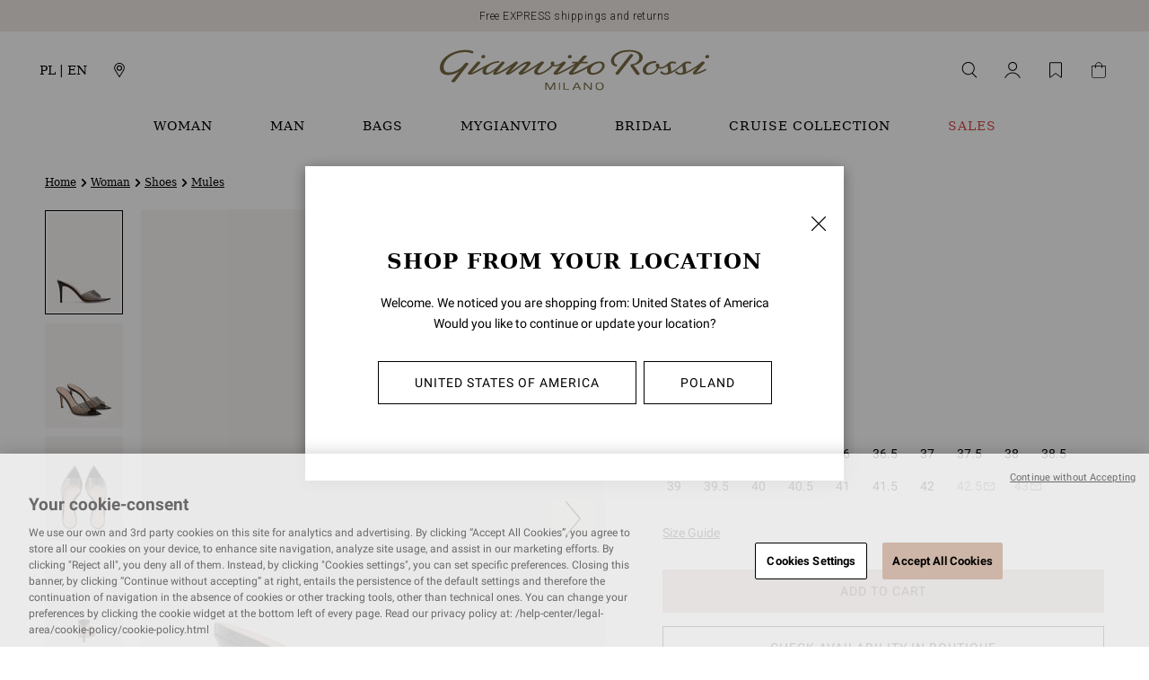

--- FILE ---
content_type: text/html; charset=utf-8
request_url: https://www.google.com/recaptcha/api2/anchor?ar=1&k=6LeyTa8UAAAAAGqzjVyJ4HUUxHqaUf2U3z12Yszc&co=aHR0cHM6Ly93d3cuZ2lhbnZpdG9yb3NzaS5jb206NDQz&hl=en&v=PoyoqOPhxBO7pBk68S4YbpHZ&size=invisible&anchor-ms=20000&execute-ms=30000&cb=qpebrwdclper
body_size: 49359
content:
<!DOCTYPE HTML><html dir="ltr" lang="en"><head><meta http-equiv="Content-Type" content="text/html; charset=UTF-8">
<meta http-equiv="X-UA-Compatible" content="IE=edge">
<title>reCAPTCHA</title>
<style type="text/css">
/* cyrillic-ext */
@font-face {
  font-family: 'Roboto';
  font-style: normal;
  font-weight: 400;
  font-stretch: 100%;
  src: url(//fonts.gstatic.com/s/roboto/v48/KFO7CnqEu92Fr1ME7kSn66aGLdTylUAMa3GUBHMdazTgWw.woff2) format('woff2');
  unicode-range: U+0460-052F, U+1C80-1C8A, U+20B4, U+2DE0-2DFF, U+A640-A69F, U+FE2E-FE2F;
}
/* cyrillic */
@font-face {
  font-family: 'Roboto';
  font-style: normal;
  font-weight: 400;
  font-stretch: 100%;
  src: url(//fonts.gstatic.com/s/roboto/v48/KFO7CnqEu92Fr1ME7kSn66aGLdTylUAMa3iUBHMdazTgWw.woff2) format('woff2');
  unicode-range: U+0301, U+0400-045F, U+0490-0491, U+04B0-04B1, U+2116;
}
/* greek-ext */
@font-face {
  font-family: 'Roboto';
  font-style: normal;
  font-weight: 400;
  font-stretch: 100%;
  src: url(//fonts.gstatic.com/s/roboto/v48/KFO7CnqEu92Fr1ME7kSn66aGLdTylUAMa3CUBHMdazTgWw.woff2) format('woff2');
  unicode-range: U+1F00-1FFF;
}
/* greek */
@font-face {
  font-family: 'Roboto';
  font-style: normal;
  font-weight: 400;
  font-stretch: 100%;
  src: url(//fonts.gstatic.com/s/roboto/v48/KFO7CnqEu92Fr1ME7kSn66aGLdTylUAMa3-UBHMdazTgWw.woff2) format('woff2');
  unicode-range: U+0370-0377, U+037A-037F, U+0384-038A, U+038C, U+038E-03A1, U+03A3-03FF;
}
/* math */
@font-face {
  font-family: 'Roboto';
  font-style: normal;
  font-weight: 400;
  font-stretch: 100%;
  src: url(//fonts.gstatic.com/s/roboto/v48/KFO7CnqEu92Fr1ME7kSn66aGLdTylUAMawCUBHMdazTgWw.woff2) format('woff2');
  unicode-range: U+0302-0303, U+0305, U+0307-0308, U+0310, U+0312, U+0315, U+031A, U+0326-0327, U+032C, U+032F-0330, U+0332-0333, U+0338, U+033A, U+0346, U+034D, U+0391-03A1, U+03A3-03A9, U+03B1-03C9, U+03D1, U+03D5-03D6, U+03F0-03F1, U+03F4-03F5, U+2016-2017, U+2034-2038, U+203C, U+2040, U+2043, U+2047, U+2050, U+2057, U+205F, U+2070-2071, U+2074-208E, U+2090-209C, U+20D0-20DC, U+20E1, U+20E5-20EF, U+2100-2112, U+2114-2115, U+2117-2121, U+2123-214F, U+2190, U+2192, U+2194-21AE, U+21B0-21E5, U+21F1-21F2, U+21F4-2211, U+2213-2214, U+2216-22FF, U+2308-230B, U+2310, U+2319, U+231C-2321, U+2336-237A, U+237C, U+2395, U+239B-23B7, U+23D0, U+23DC-23E1, U+2474-2475, U+25AF, U+25B3, U+25B7, U+25BD, U+25C1, U+25CA, U+25CC, U+25FB, U+266D-266F, U+27C0-27FF, U+2900-2AFF, U+2B0E-2B11, U+2B30-2B4C, U+2BFE, U+3030, U+FF5B, U+FF5D, U+1D400-1D7FF, U+1EE00-1EEFF;
}
/* symbols */
@font-face {
  font-family: 'Roboto';
  font-style: normal;
  font-weight: 400;
  font-stretch: 100%;
  src: url(//fonts.gstatic.com/s/roboto/v48/KFO7CnqEu92Fr1ME7kSn66aGLdTylUAMaxKUBHMdazTgWw.woff2) format('woff2');
  unicode-range: U+0001-000C, U+000E-001F, U+007F-009F, U+20DD-20E0, U+20E2-20E4, U+2150-218F, U+2190, U+2192, U+2194-2199, U+21AF, U+21E6-21F0, U+21F3, U+2218-2219, U+2299, U+22C4-22C6, U+2300-243F, U+2440-244A, U+2460-24FF, U+25A0-27BF, U+2800-28FF, U+2921-2922, U+2981, U+29BF, U+29EB, U+2B00-2BFF, U+4DC0-4DFF, U+FFF9-FFFB, U+10140-1018E, U+10190-1019C, U+101A0, U+101D0-101FD, U+102E0-102FB, U+10E60-10E7E, U+1D2C0-1D2D3, U+1D2E0-1D37F, U+1F000-1F0FF, U+1F100-1F1AD, U+1F1E6-1F1FF, U+1F30D-1F30F, U+1F315, U+1F31C, U+1F31E, U+1F320-1F32C, U+1F336, U+1F378, U+1F37D, U+1F382, U+1F393-1F39F, U+1F3A7-1F3A8, U+1F3AC-1F3AF, U+1F3C2, U+1F3C4-1F3C6, U+1F3CA-1F3CE, U+1F3D4-1F3E0, U+1F3ED, U+1F3F1-1F3F3, U+1F3F5-1F3F7, U+1F408, U+1F415, U+1F41F, U+1F426, U+1F43F, U+1F441-1F442, U+1F444, U+1F446-1F449, U+1F44C-1F44E, U+1F453, U+1F46A, U+1F47D, U+1F4A3, U+1F4B0, U+1F4B3, U+1F4B9, U+1F4BB, U+1F4BF, U+1F4C8-1F4CB, U+1F4D6, U+1F4DA, U+1F4DF, U+1F4E3-1F4E6, U+1F4EA-1F4ED, U+1F4F7, U+1F4F9-1F4FB, U+1F4FD-1F4FE, U+1F503, U+1F507-1F50B, U+1F50D, U+1F512-1F513, U+1F53E-1F54A, U+1F54F-1F5FA, U+1F610, U+1F650-1F67F, U+1F687, U+1F68D, U+1F691, U+1F694, U+1F698, U+1F6AD, U+1F6B2, U+1F6B9-1F6BA, U+1F6BC, U+1F6C6-1F6CF, U+1F6D3-1F6D7, U+1F6E0-1F6EA, U+1F6F0-1F6F3, U+1F6F7-1F6FC, U+1F700-1F7FF, U+1F800-1F80B, U+1F810-1F847, U+1F850-1F859, U+1F860-1F887, U+1F890-1F8AD, U+1F8B0-1F8BB, U+1F8C0-1F8C1, U+1F900-1F90B, U+1F93B, U+1F946, U+1F984, U+1F996, U+1F9E9, U+1FA00-1FA6F, U+1FA70-1FA7C, U+1FA80-1FA89, U+1FA8F-1FAC6, U+1FACE-1FADC, U+1FADF-1FAE9, U+1FAF0-1FAF8, U+1FB00-1FBFF;
}
/* vietnamese */
@font-face {
  font-family: 'Roboto';
  font-style: normal;
  font-weight: 400;
  font-stretch: 100%;
  src: url(//fonts.gstatic.com/s/roboto/v48/KFO7CnqEu92Fr1ME7kSn66aGLdTylUAMa3OUBHMdazTgWw.woff2) format('woff2');
  unicode-range: U+0102-0103, U+0110-0111, U+0128-0129, U+0168-0169, U+01A0-01A1, U+01AF-01B0, U+0300-0301, U+0303-0304, U+0308-0309, U+0323, U+0329, U+1EA0-1EF9, U+20AB;
}
/* latin-ext */
@font-face {
  font-family: 'Roboto';
  font-style: normal;
  font-weight: 400;
  font-stretch: 100%;
  src: url(//fonts.gstatic.com/s/roboto/v48/KFO7CnqEu92Fr1ME7kSn66aGLdTylUAMa3KUBHMdazTgWw.woff2) format('woff2');
  unicode-range: U+0100-02BA, U+02BD-02C5, U+02C7-02CC, U+02CE-02D7, U+02DD-02FF, U+0304, U+0308, U+0329, U+1D00-1DBF, U+1E00-1E9F, U+1EF2-1EFF, U+2020, U+20A0-20AB, U+20AD-20C0, U+2113, U+2C60-2C7F, U+A720-A7FF;
}
/* latin */
@font-face {
  font-family: 'Roboto';
  font-style: normal;
  font-weight: 400;
  font-stretch: 100%;
  src: url(//fonts.gstatic.com/s/roboto/v48/KFO7CnqEu92Fr1ME7kSn66aGLdTylUAMa3yUBHMdazQ.woff2) format('woff2');
  unicode-range: U+0000-00FF, U+0131, U+0152-0153, U+02BB-02BC, U+02C6, U+02DA, U+02DC, U+0304, U+0308, U+0329, U+2000-206F, U+20AC, U+2122, U+2191, U+2193, U+2212, U+2215, U+FEFF, U+FFFD;
}
/* cyrillic-ext */
@font-face {
  font-family: 'Roboto';
  font-style: normal;
  font-weight: 500;
  font-stretch: 100%;
  src: url(//fonts.gstatic.com/s/roboto/v48/KFO7CnqEu92Fr1ME7kSn66aGLdTylUAMa3GUBHMdazTgWw.woff2) format('woff2');
  unicode-range: U+0460-052F, U+1C80-1C8A, U+20B4, U+2DE0-2DFF, U+A640-A69F, U+FE2E-FE2F;
}
/* cyrillic */
@font-face {
  font-family: 'Roboto';
  font-style: normal;
  font-weight: 500;
  font-stretch: 100%;
  src: url(//fonts.gstatic.com/s/roboto/v48/KFO7CnqEu92Fr1ME7kSn66aGLdTylUAMa3iUBHMdazTgWw.woff2) format('woff2');
  unicode-range: U+0301, U+0400-045F, U+0490-0491, U+04B0-04B1, U+2116;
}
/* greek-ext */
@font-face {
  font-family: 'Roboto';
  font-style: normal;
  font-weight: 500;
  font-stretch: 100%;
  src: url(//fonts.gstatic.com/s/roboto/v48/KFO7CnqEu92Fr1ME7kSn66aGLdTylUAMa3CUBHMdazTgWw.woff2) format('woff2');
  unicode-range: U+1F00-1FFF;
}
/* greek */
@font-face {
  font-family: 'Roboto';
  font-style: normal;
  font-weight: 500;
  font-stretch: 100%;
  src: url(//fonts.gstatic.com/s/roboto/v48/KFO7CnqEu92Fr1ME7kSn66aGLdTylUAMa3-UBHMdazTgWw.woff2) format('woff2');
  unicode-range: U+0370-0377, U+037A-037F, U+0384-038A, U+038C, U+038E-03A1, U+03A3-03FF;
}
/* math */
@font-face {
  font-family: 'Roboto';
  font-style: normal;
  font-weight: 500;
  font-stretch: 100%;
  src: url(//fonts.gstatic.com/s/roboto/v48/KFO7CnqEu92Fr1ME7kSn66aGLdTylUAMawCUBHMdazTgWw.woff2) format('woff2');
  unicode-range: U+0302-0303, U+0305, U+0307-0308, U+0310, U+0312, U+0315, U+031A, U+0326-0327, U+032C, U+032F-0330, U+0332-0333, U+0338, U+033A, U+0346, U+034D, U+0391-03A1, U+03A3-03A9, U+03B1-03C9, U+03D1, U+03D5-03D6, U+03F0-03F1, U+03F4-03F5, U+2016-2017, U+2034-2038, U+203C, U+2040, U+2043, U+2047, U+2050, U+2057, U+205F, U+2070-2071, U+2074-208E, U+2090-209C, U+20D0-20DC, U+20E1, U+20E5-20EF, U+2100-2112, U+2114-2115, U+2117-2121, U+2123-214F, U+2190, U+2192, U+2194-21AE, U+21B0-21E5, U+21F1-21F2, U+21F4-2211, U+2213-2214, U+2216-22FF, U+2308-230B, U+2310, U+2319, U+231C-2321, U+2336-237A, U+237C, U+2395, U+239B-23B7, U+23D0, U+23DC-23E1, U+2474-2475, U+25AF, U+25B3, U+25B7, U+25BD, U+25C1, U+25CA, U+25CC, U+25FB, U+266D-266F, U+27C0-27FF, U+2900-2AFF, U+2B0E-2B11, U+2B30-2B4C, U+2BFE, U+3030, U+FF5B, U+FF5D, U+1D400-1D7FF, U+1EE00-1EEFF;
}
/* symbols */
@font-face {
  font-family: 'Roboto';
  font-style: normal;
  font-weight: 500;
  font-stretch: 100%;
  src: url(//fonts.gstatic.com/s/roboto/v48/KFO7CnqEu92Fr1ME7kSn66aGLdTylUAMaxKUBHMdazTgWw.woff2) format('woff2');
  unicode-range: U+0001-000C, U+000E-001F, U+007F-009F, U+20DD-20E0, U+20E2-20E4, U+2150-218F, U+2190, U+2192, U+2194-2199, U+21AF, U+21E6-21F0, U+21F3, U+2218-2219, U+2299, U+22C4-22C6, U+2300-243F, U+2440-244A, U+2460-24FF, U+25A0-27BF, U+2800-28FF, U+2921-2922, U+2981, U+29BF, U+29EB, U+2B00-2BFF, U+4DC0-4DFF, U+FFF9-FFFB, U+10140-1018E, U+10190-1019C, U+101A0, U+101D0-101FD, U+102E0-102FB, U+10E60-10E7E, U+1D2C0-1D2D3, U+1D2E0-1D37F, U+1F000-1F0FF, U+1F100-1F1AD, U+1F1E6-1F1FF, U+1F30D-1F30F, U+1F315, U+1F31C, U+1F31E, U+1F320-1F32C, U+1F336, U+1F378, U+1F37D, U+1F382, U+1F393-1F39F, U+1F3A7-1F3A8, U+1F3AC-1F3AF, U+1F3C2, U+1F3C4-1F3C6, U+1F3CA-1F3CE, U+1F3D4-1F3E0, U+1F3ED, U+1F3F1-1F3F3, U+1F3F5-1F3F7, U+1F408, U+1F415, U+1F41F, U+1F426, U+1F43F, U+1F441-1F442, U+1F444, U+1F446-1F449, U+1F44C-1F44E, U+1F453, U+1F46A, U+1F47D, U+1F4A3, U+1F4B0, U+1F4B3, U+1F4B9, U+1F4BB, U+1F4BF, U+1F4C8-1F4CB, U+1F4D6, U+1F4DA, U+1F4DF, U+1F4E3-1F4E6, U+1F4EA-1F4ED, U+1F4F7, U+1F4F9-1F4FB, U+1F4FD-1F4FE, U+1F503, U+1F507-1F50B, U+1F50D, U+1F512-1F513, U+1F53E-1F54A, U+1F54F-1F5FA, U+1F610, U+1F650-1F67F, U+1F687, U+1F68D, U+1F691, U+1F694, U+1F698, U+1F6AD, U+1F6B2, U+1F6B9-1F6BA, U+1F6BC, U+1F6C6-1F6CF, U+1F6D3-1F6D7, U+1F6E0-1F6EA, U+1F6F0-1F6F3, U+1F6F7-1F6FC, U+1F700-1F7FF, U+1F800-1F80B, U+1F810-1F847, U+1F850-1F859, U+1F860-1F887, U+1F890-1F8AD, U+1F8B0-1F8BB, U+1F8C0-1F8C1, U+1F900-1F90B, U+1F93B, U+1F946, U+1F984, U+1F996, U+1F9E9, U+1FA00-1FA6F, U+1FA70-1FA7C, U+1FA80-1FA89, U+1FA8F-1FAC6, U+1FACE-1FADC, U+1FADF-1FAE9, U+1FAF0-1FAF8, U+1FB00-1FBFF;
}
/* vietnamese */
@font-face {
  font-family: 'Roboto';
  font-style: normal;
  font-weight: 500;
  font-stretch: 100%;
  src: url(//fonts.gstatic.com/s/roboto/v48/KFO7CnqEu92Fr1ME7kSn66aGLdTylUAMa3OUBHMdazTgWw.woff2) format('woff2');
  unicode-range: U+0102-0103, U+0110-0111, U+0128-0129, U+0168-0169, U+01A0-01A1, U+01AF-01B0, U+0300-0301, U+0303-0304, U+0308-0309, U+0323, U+0329, U+1EA0-1EF9, U+20AB;
}
/* latin-ext */
@font-face {
  font-family: 'Roboto';
  font-style: normal;
  font-weight: 500;
  font-stretch: 100%;
  src: url(//fonts.gstatic.com/s/roboto/v48/KFO7CnqEu92Fr1ME7kSn66aGLdTylUAMa3KUBHMdazTgWw.woff2) format('woff2');
  unicode-range: U+0100-02BA, U+02BD-02C5, U+02C7-02CC, U+02CE-02D7, U+02DD-02FF, U+0304, U+0308, U+0329, U+1D00-1DBF, U+1E00-1E9F, U+1EF2-1EFF, U+2020, U+20A0-20AB, U+20AD-20C0, U+2113, U+2C60-2C7F, U+A720-A7FF;
}
/* latin */
@font-face {
  font-family: 'Roboto';
  font-style: normal;
  font-weight: 500;
  font-stretch: 100%;
  src: url(//fonts.gstatic.com/s/roboto/v48/KFO7CnqEu92Fr1ME7kSn66aGLdTylUAMa3yUBHMdazQ.woff2) format('woff2');
  unicode-range: U+0000-00FF, U+0131, U+0152-0153, U+02BB-02BC, U+02C6, U+02DA, U+02DC, U+0304, U+0308, U+0329, U+2000-206F, U+20AC, U+2122, U+2191, U+2193, U+2212, U+2215, U+FEFF, U+FFFD;
}
/* cyrillic-ext */
@font-face {
  font-family: 'Roboto';
  font-style: normal;
  font-weight: 900;
  font-stretch: 100%;
  src: url(//fonts.gstatic.com/s/roboto/v48/KFO7CnqEu92Fr1ME7kSn66aGLdTylUAMa3GUBHMdazTgWw.woff2) format('woff2');
  unicode-range: U+0460-052F, U+1C80-1C8A, U+20B4, U+2DE0-2DFF, U+A640-A69F, U+FE2E-FE2F;
}
/* cyrillic */
@font-face {
  font-family: 'Roboto';
  font-style: normal;
  font-weight: 900;
  font-stretch: 100%;
  src: url(//fonts.gstatic.com/s/roboto/v48/KFO7CnqEu92Fr1ME7kSn66aGLdTylUAMa3iUBHMdazTgWw.woff2) format('woff2');
  unicode-range: U+0301, U+0400-045F, U+0490-0491, U+04B0-04B1, U+2116;
}
/* greek-ext */
@font-face {
  font-family: 'Roboto';
  font-style: normal;
  font-weight: 900;
  font-stretch: 100%;
  src: url(//fonts.gstatic.com/s/roboto/v48/KFO7CnqEu92Fr1ME7kSn66aGLdTylUAMa3CUBHMdazTgWw.woff2) format('woff2');
  unicode-range: U+1F00-1FFF;
}
/* greek */
@font-face {
  font-family: 'Roboto';
  font-style: normal;
  font-weight: 900;
  font-stretch: 100%;
  src: url(//fonts.gstatic.com/s/roboto/v48/KFO7CnqEu92Fr1ME7kSn66aGLdTylUAMa3-UBHMdazTgWw.woff2) format('woff2');
  unicode-range: U+0370-0377, U+037A-037F, U+0384-038A, U+038C, U+038E-03A1, U+03A3-03FF;
}
/* math */
@font-face {
  font-family: 'Roboto';
  font-style: normal;
  font-weight: 900;
  font-stretch: 100%;
  src: url(//fonts.gstatic.com/s/roboto/v48/KFO7CnqEu92Fr1ME7kSn66aGLdTylUAMawCUBHMdazTgWw.woff2) format('woff2');
  unicode-range: U+0302-0303, U+0305, U+0307-0308, U+0310, U+0312, U+0315, U+031A, U+0326-0327, U+032C, U+032F-0330, U+0332-0333, U+0338, U+033A, U+0346, U+034D, U+0391-03A1, U+03A3-03A9, U+03B1-03C9, U+03D1, U+03D5-03D6, U+03F0-03F1, U+03F4-03F5, U+2016-2017, U+2034-2038, U+203C, U+2040, U+2043, U+2047, U+2050, U+2057, U+205F, U+2070-2071, U+2074-208E, U+2090-209C, U+20D0-20DC, U+20E1, U+20E5-20EF, U+2100-2112, U+2114-2115, U+2117-2121, U+2123-214F, U+2190, U+2192, U+2194-21AE, U+21B0-21E5, U+21F1-21F2, U+21F4-2211, U+2213-2214, U+2216-22FF, U+2308-230B, U+2310, U+2319, U+231C-2321, U+2336-237A, U+237C, U+2395, U+239B-23B7, U+23D0, U+23DC-23E1, U+2474-2475, U+25AF, U+25B3, U+25B7, U+25BD, U+25C1, U+25CA, U+25CC, U+25FB, U+266D-266F, U+27C0-27FF, U+2900-2AFF, U+2B0E-2B11, U+2B30-2B4C, U+2BFE, U+3030, U+FF5B, U+FF5D, U+1D400-1D7FF, U+1EE00-1EEFF;
}
/* symbols */
@font-face {
  font-family: 'Roboto';
  font-style: normal;
  font-weight: 900;
  font-stretch: 100%;
  src: url(//fonts.gstatic.com/s/roboto/v48/KFO7CnqEu92Fr1ME7kSn66aGLdTylUAMaxKUBHMdazTgWw.woff2) format('woff2');
  unicode-range: U+0001-000C, U+000E-001F, U+007F-009F, U+20DD-20E0, U+20E2-20E4, U+2150-218F, U+2190, U+2192, U+2194-2199, U+21AF, U+21E6-21F0, U+21F3, U+2218-2219, U+2299, U+22C4-22C6, U+2300-243F, U+2440-244A, U+2460-24FF, U+25A0-27BF, U+2800-28FF, U+2921-2922, U+2981, U+29BF, U+29EB, U+2B00-2BFF, U+4DC0-4DFF, U+FFF9-FFFB, U+10140-1018E, U+10190-1019C, U+101A0, U+101D0-101FD, U+102E0-102FB, U+10E60-10E7E, U+1D2C0-1D2D3, U+1D2E0-1D37F, U+1F000-1F0FF, U+1F100-1F1AD, U+1F1E6-1F1FF, U+1F30D-1F30F, U+1F315, U+1F31C, U+1F31E, U+1F320-1F32C, U+1F336, U+1F378, U+1F37D, U+1F382, U+1F393-1F39F, U+1F3A7-1F3A8, U+1F3AC-1F3AF, U+1F3C2, U+1F3C4-1F3C6, U+1F3CA-1F3CE, U+1F3D4-1F3E0, U+1F3ED, U+1F3F1-1F3F3, U+1F3F5-1F3F7, U+1F408, U+1F415, U+1F41F, U+1F426, U+1F43F, U+1F441-1F442, U+1F444, U+1F446-1F449, U+1F44C-1F44E, U+1F453, U+1F46A, U+1F47D, U+1F4A3, U+1F4B0, U+1F4B3, U+1F4B9, U+1F4BB, U+1F4BF, U+1F4C8-1F4CB, U+1F4D6, U+1F4DA, U+1F4DF, U+1F4E3-1F4E6, U+1F4EA-1F4ED, U+1F4F7, U+1F4F9-1F4FB, U+1F4FD-1F4FE, U+1F503, U+1F507-1F50B, U+1F50D, U+1F512-1F513, U+1F53E-1F54A, U+1F54F-1F5FA, U+1F610, U+1F650-1F67F, U+1F687, U+1F68D, U+1F691, U+1F694, U+1F698, U+1F6AD, U+1F6B2, U+1F6B9-1F6BA, U+1F6BC, U+1F6C6-1F6CF, U+1F6D3-1F6D7, U+1F6E0-1F6EA, U+1F6F0-1F6F3, U+1F6F7-1F6FC, U+1F700-1F7FF, U+1F800-1F80B, U+1F810-1F847, U+1F850-1F859, U+1F860-1F887, U+1F890-1F8AD, U+1F8B0-1F8BB, U+1F8C0-1F8C1, U+1F900-1F90B, U+1F93B, U+1F946, U+1F984, U+1F996, U+1F9E9, U+1FA00-1FA6F, U+1FA70-1FA7C, U+1FA80-1FA89, U+1FA8F-1FAC6, U+1FACE-1FADC, U+1FADF-1FAE9, U+1FAF0-1FAF8, U+1FB00-1FBFF;
}
/* vietnamese */
@font-face {
  font-family: 'Roboto';
  font-style: normal;
  font-weight: 900;
  font-stretch: 100%;
  src: url(//fonts.gstatic.com/s/roboto/v48/KFO7CnqEu92Fr1ME7kSn66aGLdTylUAMa3OUBHMdazTgWw.woff2) format('woff2');
  unicode-range: U+0102-0103, U+0110-0111, U+0128-0129, U+0168-0169, U+01A0-01A1, U+01AF-01B0, U+0300-0301, U+0303-0304, U+0308-0309, U+0323, U+0329, U+1EA0-1EF9, U+20AB;
}
/* latin-ext */
@font-face {
  font-family: 'Roboto';
  font-style: normal;
  font-weight: 900;
  font-stretch: 100%;
  src: url(//fonts.gstatic.com/s/roboto/v48/KFO7CnqEu92Fr1ME7kSn66aGLdTylUAMa3KUBHMdazTgWw.woff2) format('woff2');
  unicode-range: U+0100-02BA, U+02BD-02C5, U+02C7-02CC, U+02CE-02D7, U+02DD-02FF, U+0304, U+0308, U+0329, U+1D00-1DBF, U+1E00-1E9F, U+1EF2-1EFF, U+2020, U+20A0-20AB, U+20AD-20C0, U+2113, U+2C60-2C7F, U+A720-A7FF;
}
/* latin */
@font-face {
  font-family: 'Roboto';
  font-style: normal;
  font-weight: 900;
  font-stretch: 100%;
  src: url(//fonts.gstatic.com/s/roboto/v48/KFO7CnqEu92Fr1ME7kSn66aGLdTylUAMa3yUBHMdazQ.woff2) format('woff2');
  unicode-range: U+0000-00FF, U+0131, U+0152-0153, U+02BB-02BC, U+02C6, U+02DA, U+02DC, U+0304, U+0308, U+0329, U+2000-206F, U+20AC, U+2122, U+2191, U+2193, U+2212, U+2215, U+FEFF, U+FFFD;
}

</style>
<link rel="stylesheet" type="text/css" href="https://www.gstatic.com/recaptcha/releases/PoyoqOPhxBO7pBk68S4YbpHZ/styles__ltr.css">
<script nonce="KsMEm0wmlyl7rMRagZD99g" type="text/javascript">window['__recaptcha_api'] = 'https://www.google.com/recaptcha/api2/';</script>
<script type="text/javascript" src="https://www.gstatic.com/recaptcha/releases/PoyoqOPhxBO7pBk68S4YbpHZ/recaptcha__en.js" nonce="KsMEm0wmlyl7rMRagZD99g">
      
    </script></head>
<body><div id="rc-anchor-alert" class="rc-anchor-alert"></div>
<input type="hidden" id="recaptcha-token" value="[base64]">
<script type="text/javascript" nonce="KsMEm0wmlyl7rMRagZD99g">
      recaptcha.anchor.Main.init("[\x22ainput\x22,[\x22bgdata\x22,\x22\x22,\[base64]/[base64]/[base64]/bmV3IHJbeF0oY1swXSk6RT09Mj9uZXcgclt4XShjWzBdLGNbMV0pOkU9PTM/bmV3IHJbeF0oY1swXSxjWzFdLGNbMl0pOkU9PTQ/[base64]/[base64]/[base64]/[base64]/[base64]/[base64]/[base64]/[base64]\x22,\[base64]\\u003d\x22,\x22RUhcPcKWbGPDssOvT8OGacOPw6Euw6JVWhwnR8O7wpLDmwY/[base64]/Dr8K9w4EgwrjDiQNNwq/DsMOXQsK/flF4Uk0nw7hfU8KNwoDDpmVTJ8KjwoAjw4sIDXzCtF1fe0QRADvColFXajHDoTDDk1dCw5/DnWV/w4jCv8K3aWVFwozCssKow5F2w6l9w7RLesOnwqzCpyzDmlfCglVdw6TDoGDDl8KtwqQEwrk/[base64]/DqMOOwozCgnEuDcOKOMOAwpXCpkbCujXDiG/CmzLCrgdmAMK2I0V2MzIuwppIQcOMw6cCW8K/Yy8oamLDuDzClMKyFBfCrAQ7PcKrJVLDkcOdJWLDq8OJQcOlABguw5rDisOidRXCqsOqf2bDh1s1wq5xwrpjwpYUwp4jwpwPe3zDh2PDuMODOQ0IMBPCgMKowrkHH0PCvcOceh3CuRXDi8KOI8KyGcK0CMO0w5NUwqvDhEzCkhzDkCI/w7rClcK6TQxRw6duasO0cMOSw7JJJcOyN3txXmNlwokwGz/CpzTCsMOXdFPDq8Oawp7DmMKKEAcWwqjCmsOUw43CuWPCphsAUApzLsKMF8OnIcOVfMKswpQiwrLCj8O9DsKSZA3DoCUdwr4UfcOtwqnDlMKowqIRwrVaGF3CmVzCgA/Di1HCszlSwo4tCxEkM2tOw445XsKgwrTDrG/Cl8O6PlTDgw/DuTvCk05qR2kBaysFw796IsKQTsK7w6ZdXijChsO/w4DDpUDCm8OTSSphKg7Di8KNwoQkw5EYwrHDgjdndMKiPsK2Ty/Ct1wIwqTDqMO1wrdywrFvQcOKw7hZw5Ipwp8zd8Kdw4nDvMKPDMO/IXbCi2g0wpXCrk/[base64]/[base64]/[base64]/Cr8ODw5osX8OcfEgvwqUnKsOyGCMkw4jCq8KRw4/[base64]/CvnxbDG3DpwDDh8KzEMKYW1Bfw7HDi8KZC8KMwrFvw6RLw4vCo3TCnHAbMiDDn8KfdcKtw64Rw5TDriDDglkQw5TCn3/CusONG1wrKFJ7dGDDo1FgwpTCljPCqsOCwrDDtwbDucO2T8KgwrvCrcO3EMO9LQbDlSQae8O2cV3DqMOsb8KBEMKqw4nDnMKXwohQwpHCokvCvWNcU05oT2nDpEHCucO0WsO/[base64]/AnrDl2HDisOkPnMRNGTDt8KTcwnCm3NGw6Ekw5kbIlMINH/[base64]/DksKVwq/CtsO/w50Wwq4+w6vCq1HCusO2wrDCgl7DusO/PnE7woU7w7RzccKdw6IKWsK+w7vDkibDuGjDlioJw4t1wrjDjz/DucKsIMO4wofClsORw6szZkHDlB9/woJ0wo0Aw5prw7lTLMKpGijDrcOSw5zCqsKVSHlBwpxdXS1Lw4rDriLCuXYvSMKLCkbDv2rDjcKRwrDDlggSw73CrsKJw6oIP8K+wrvDiBnDpEnDpDANwq/Dr0/Du3EQOcOVTcKsw4rDuX7DiDzDocKpwpkJwr1XCsOAw5Q5w48Db8OJwr4wN8KlTGRDQMOdXsOACgtnw5tKwr7CgcK1w6dtwpLDtWjDmAR0MhTCkxPCg8K+w41Wwq3DqhTCkCoUwqXCs8Kiw77ClwFOworCoF3DjsK7YMOxwqrDsMK5wprCm0cKwogBw4/[base64]/wo1Cw4E4w5AwwowELMOXw7NqBW4gAEvCsUo5DFc8wrDCvUF5Vl/DqwnDu8KJKcOEbUzCqUp1OsKpwoDCtSEQwqjCkgXCl8KxY8K9KSMTf8OTw6kTwqcaN8OvAsOJYArDrcKoF1gxwqLDhFF4NsKFw5PDnsONwpPDpcKUw5wIw644wpQJw5RPw4zCtFxtwqJsbTfCscOaKMOPwrNFw4nDmGB/[base64]/[base64]/w4YUPU/DjkRVMmvCpkPCswo7wqzClCnDj8OQw77DgiE2Y8KzS0s9LcO2RcOIwqLDoMOwwp0mw4PCnsOLVhDDhF0aw5/Dki9zIsKLwpEGw7nCsSHCtQdAdjZkw6HDvcOwwoRYwrl9worDssKmJ3HDpMKKwpo6wrUDGMOHYSLDqsOhwpHChsO+wozDhUIgw5XDjEY+wpMxfCfCr8OjCXRAfgISOcOaYMKnGXRSEsKcw57Ds0RewrsgHmPDqURsw6fCoifDgsObJhR2w5/[base64]/Cp1xjO8KVw7I4w6rCgsKTwo4owpJYKFZVFMOww6giw5Q/TX3CrX7CrMObEifClsOTwqDDrS3CmRdZfSsuAU7CiEHCp8KydxsHwrDDksKBERM/X8KRdUoBwo9swohMOsOJw7rCpzMpwocKcUTCqx/DvMOCwpAhaMOAVcOtwrUCaizDncKQwqfDu8K9w7zCt8KTLz/DtcKrSsK3w4U0W1dPBTHCisOTw4DCmcKYwrrDoQ1rJl9oQBTCt8KVT8K5WMKfwqPDt8O2wogSRcOQe8OFw7rCm8OVw5XDgCM+JsKVNg0LNsKqw7QebsKwVsKPw4bCksK/TGBSN3XDg8OZe8KDD38zSCfDt8OMGX15IX5SwqEzw5BXFcOaw5l1wr7DqHpERDzDqcKAwoA8w6Y3CiZHw5fDpMKpS8K1cgjDpcOow6zClMKEw53DqsKKwpvCiCbDm8K1wpsewqzCksKdV3/Csi1YdMKswrfDm8OVw5kaw5B/DcO9wqFbRsOzQMK/w4DDghsEw4PDjcOEe8ODw5tSBkUMwplxwqrCncOlwo/Cqg7CiMORRiHDr8OSwqXDmUIww6hdwrRiSMOLw6sMwrvCqTk2XXhpwqTDtH3CkU0swrcowpfDj8KcOsKkwqMow4lodsOMw51nwrwUw6HDjEzCiMKzw5xfDxBvw5hxLgLDiFDDlH5xEyhvw5JSOUV4wpIRC8OkLcKwwqjDqW/DtMKewoXDuMKiwr17az7CkFtlwosqPMOEwqvCgnZnFXzDmsKIA8OAdQEvw4HDrkrCp3EdwpF8w5DDhsKEY2cqBVxrMcOBTsKaK8K9w5/[base64]/[base64]/[base64]/CgMKrw71IQmPCgGPDh8KFeUbDviw7YijCqyjDu8OFwoM/[base64]/DkcOVw4UIKMOKw6ZGeCTDp8KZwp/DpCTClSzDs8OtAWbDnsOBU37DgMKmw4o/w4PCnypbwqXCknLDoi3Dt8KOw7rDr04aw6LDg8K8wonDg2zCkMKAw4/DpMONV8K8M1AVN8OjaFhZFn46w4FZw6zDgB/CkV7DqMOMGyjDjDjCscOsAMKNwoLCmMOEwrIXw6XDng3CmWEwTjsEw7/DjELDr8OSw5nCvMKmU8Ozw7UyKQNqwrEoHll0Hyd/M8ObFTLDi8KfTh4iw5JOw7DDk8KADsKPUiXDlD1hw4dUDnzCiCM/A8KJw7TDvnHDiwRzHsOqLxBPwprDnHknw5Y1UMKQwqHCnMOwNMOHwp/Cu1bDpjNYw5lpw4/DksOLwoo5B8K8w6DCksKQw5xre8KJWMOpdkbCpmLDs8Kdw5hNY8OsH8KPw6cSLcOfw7PCiXwCw7vDsAvCnQMUNhFMwowBOsK8wrvDjG/Dj8OiwqrDggYkJMO3QMO5MFrDoDXCjA0wIgvDv0k9HsOzCRDDhsORwpMDUm7CnkTDqCnCm8OqEcK/OsKtw6TDn8Obw6IFXl9lwp3CnMOpEcO5AjYkw5wdw4jDiyQ3w6XCv8K/[base64]/w5fDjHLCqm3CvcOBIsKVwo/CkHLCsMKEI8KVw6gNAzoKU8OLw418KgzDu8OIFcKdw47DlDYyUArCsz4NwohDw7TDiRjCpWcSwonCgMOnw6g4wrDCo1s0JMOvRXUZwodcLsK4Yi3CqMKmewXDmXkxw4ZsQsO6L8Kxw6M/[base64]/EkJtGiZMw5XClcOEw5w9HMOXQ8OwUV0awpbDnsOBwojCiMO8Tx3CrsKTw6hJw5LClh8LLcKUwrZgWirDu8OeTsOaIGHDmG0HbR5TZ8OWcsKnw7stI8Orwr3CoCZaw5/ClsO7w7nChsKOwqTDq8KQbcKdA8Oqw6ZuAcO1w4VTFsOKw5fCrsKxXsOGwoo+KMK1wpFSwpHCssKAB8OmV0XDqS0CZsKAw6cAwqRTw5NUw6Ncwo/[base64]/w68JwqlAwq7Cq8KzwpPCq8O/woc0w7nDhA/CjUp4w4jDksKPw6/DgcOXwq/[base64]/[base64]/Q8KYw6zCoMOKBsOhwqAiDsOTEMKxW2dAw6kjDMO0w7nDgAfCvsKSRRQUYh4xw7DCkT5swrHDlRZSAMKjwrFDFcOAw4TDswrDt8OHwqfCqUt/M3XDsMK8OwfDkndWKR/DqMO+wpXDp8OFwrTCpi/CvsK9NDnCksK5wokIw4nCoHpPw69aAsKDXMKnwqjCpMKIJU0hw5vDlRcOXidnf8K+w4pXS8O5wrzCh0jDrwRtUcOgSBjCmcOZwq7DqcK9woHDilkeVQUzZQdRGsKew5xXWmLDvMKOB8KLTzHCjQzCkSPClMOZwq/[base64]/CmsK3w6nDt8K9TcORfcOdw6/CrXbDr8KbB03CtcKsHcOqwr/[base64]/ChUMzwqPCqcOIw73DjMKdwoTCgmcdFcKgI0tXw4bCt8KjwoTDlMO7wofDkMKnwrMww5hoSsKvw4LCjjYnfU4Nw6EwKMKYwrTDncKJw6cswp/[base64]/DuyoHI8K7woXCncKEw7w5ZsOJXcOLw7/CmMKJLG3DmsOGwr4Twr0aw5jDtsOJRUjClMKiP8Oew7TCtsKrwrsyw6U0JjvDvsKXJmbChk7DtmgUbV9BZsOOw6jCiURJNmbDqsKmCsO3B8OPCmZuRVxvHQ/CiHHDlsK6w5TCs8KXwp5Nw4DDsy3CjzrCuTnCjcOCw5TCk8O/wqY7wpY9FiRRcgoPw5vDmGLDswfCpR/Ck8KlFhtkVHRowoYPwrNPc8KMw4Nnb3vCi8KMw6TCrcKaMsKBaMKCwrLDj8K0woLCkAjCk8OVwozDrcKwAzQWwrvCgMOIwozDsQJdw7HDocK7w5/CqyMXw5MqIsKsD2bCo8K3w70fS8O5fXXDom4mekJzRMKiw7FqFiDDqkDCpiBJHl17RS/CmMO1wr/CuFfCpgY0TSNdwqMKOlkfwonCh8KkwolEw7x/w4/DmMKQwqo8woE+wofDjxnClmDCgcKawovCuj7CjEbDhMOHwoEHwpxBwpN3a8OSw5fDgAcWV8KCw50Bb8OLJ8O3ccKFa1JBbsKhV8OIT1J5U3txwp9iw6PDqyshZ8KmWEQjwoRjGn/CpBzDrsOnwqcowo7Ci8Kswo/DjnPDp0obwrkpesOWw5lFw6LDlMOtPMKnw5/[base64]/DrQQaZMOtwqFowotdBzIJwoJhPDk0woZqwoM/Qx1vwqPDg8O8wplIwqVrDQ3DmcOROTPDtsKiAMO6wpjDtRgBAMKgwoBnwq8Xw452wr9dLgvDsTTDhcOxCsO4w5keWsKBwoLCqcKBwp8FwqAWThwYwrbDhMOjIBtuTivCrcO9w6B/w6gIWj8lw5rChMO6wqDDlkDDtMOLwrkxIcO8VmIsdn8nw77DqGjDn8K9eMOpw5Urw4NPwrRAXnPDm19/f0BmU23DhyXDkMOYwoU1wqTClcKTcsKqw5x3w7XDs3/CkibDjgUvWko3X8OdDmxhw7bCnFJsbcKQw51gZ2jDqn9Tw6oow7FlD2DDoxkOw5nDi8Ocwr55CcKqw6shLyXDpSwAKHBYwojClMKUcicsw77DvsKewqHChcOBVsKNw4PDg8KXw7Y5w6jDhsO4w4cTw53CkMORw5rCgzltw4fCmi/DqMK2b0jCjArDqhLCrgMbLsKdGA/Crylvw51Lw55zwpHDi0ETwox8wobDhMKMw6VawoLDssKXPBxYHMKFdcOtI8KIwovCv1fClCjCnH0qwpvCqGrDtnMKasKhw7/CvMK/wr/Cn8KIwpjCicOKN8KKwqfDrw/DtDTDk8KNf8KuP8KPYixRw6TDlkvDtcOJUsOJYsKFMAEAH8OgTMOFJxDDgyZKWMK9w7XDrsO6w5/CkEU5w400w4Iaw5tkwp3ChWLDnjI/w4rDjgLCjMO8QE85wpxewrsqw7AkNcKWwp4PTsKdwoXCiMKBcMKETXd+wrTClcKZOz1WBG3CiMKqw5LCpgTDrRzCv8KwBy3Dt8OvwqnCsQA4JsOJwoYPZl8qTsOOwrHDixjDrVQbwqR1f8OGbitIwoHDuMO/[base64]/ClsKPMWcVwrLCr8KpdcKbCEfDsSLCrAg/VgzDvMKJasK0UsKawoXDvljDljwnw53DuwHCuMK/wosUTMOewrViwpg2w7vDjMOVw6/[base64]/DpsKWwofCk8KBwroiOMO2woDDm0YDH2jDnyYiw4sowoo+w5jCoVDCv8O5wpnDv10KwonCpsOvKBzClcOUw5p/wrrCsD0sw5R2wrcaw7Rpw7PDg8O2UMOgwrkHwp1/OcK5BsOUeHPCiV7DrsO7dcKBdMKBw4xgw69kPcOdw5UfwpV6w5Q9L8Kew5HCnMKhQBEawqIbw7nDkMKDDsOzw4/DjsKWwrtJwonDssKUw5TDrsO8JgAxwrtRw5ldH09Awr9bBsOVYcOAwpxAw4pfwo3Cs8OTwoQqFMOJwrTClsKUYnTDu8KbZgliw6ZALkfCm8ORG8OfwqHCpsK9w4rDtHszw5nCpsO+wphKw7nDvAvCmcOMw4nCm8K/[base64]/Cu8KTecO+OgPDn28qFyNkwqcLw6rDjMOnw659QsO1wpd8w5/CnANFwpPCpjHDuMOVKSZEwrtYBEFOw6nDk2XDjsKiKMKRVisuesOVw6HCpAXCn8KCUMKgwoLCgXjDhH4jKsKiAm/Dl8Kuwp5PwpXDomjDqEp6w6BKYyvDi8KbLcO9w57CmB1VWzBdRcK+JMKNIgzCqsOGHMKQw4xgWcKawrNbT8KnwrslY2HDosO+w6rCjcOgw4MgTzVzwonDmQ8/Vn/CsRIdwo1/woTCvSlJwo8UQhRew4cSwqzDt8KGw5jDnXNgwpcOM8KOw78dIcKtwrnCo8KnZ8K/w5wwVlhKw7HDnMOvaTLDo8Kpw4x8wrfDklA4wpVKc8KNwrzCucKDBcOBGC3CtQl+d3LCr8K/E0bDsU/Dm8KGwrHDrsOWw4ZAFTPCh0zDo1Vdw6U7R8KfE8OVJwTCrsOhwpkMwqQ/VlvCvBbCk8KyGEpbGzx6M0vCucOcwpYvw5/[base64]/C0zDq09JXcOaLsOncXbClMO9XnZEw5nDucOVw4fCrXXDtcOdTho4w4tWwoHCgFLDtcO5w57CocKnwqDDp8K0wqtneMKeBXRDwpMcdlRsw5YewrDCqcKZw51HUcOrdsONDMOFG1XClxTDiA0MwpHChcOmYwdhR2TDnC4TIFvCiMKBQGrDk33DmnTCo1EDw5tTRD/CisOZZsKDw4nDqMKGw5vCkm8cK8KmZQLDr8K1w5bCii/CiiDCscO8a8O0WMKzw719wo/ChRZ9XGUkw68hwq0zBS16IEEiw5BJw6dOwpfChmgINi3Cj8KLwroMw7Mfw5rDjcKSwr3DpcOPecKOUVxHw75gwrBhw54Jw5cMwqDDnz7CtGHCscOaw7dnJRVdwqTDlcK/a8OcZGd9wpM2Pg8iXcOFRzc1XMOwe8K+wpPDjMOSXD/CksKPSR1hWnZIwq/CkTfDlwbCuVwlTMKYWTXCsF9pXsK/HcOGBMOhw6LDlMKCNTABw7zDk8O3w5YZfE9TRTHCkDxhw7bCs8K6XnDCqnxdCzrDqk/[base64]/w5/[base64]/Cn2LDmsKmHE3CuHbChDccwpXDh0rChcOTwpjCoB5vFsKmS8KLw6xwVsKQw6IAdcKzwpvCoR9VMiIxKBHDtzpJwqEyRWA6Whlnw5MOwpPDixpsY8OqMAXDqQHCmUTDpcKubMK9w7h1AyYYwpw4XXUZfsOySUN1wojDpwBLwrxxZ8KzMzc2CMKQw6DDtsObw4/DpcOTUMKLwrIWZcOGw5fDlsKwwrzDp2s3QTLDjk8Awp/Cs2nCtCg1w4J2bMK/wrfDl8OMw6vChsORLV7DuyJ7w47DoMOlN8OJw5cQw5LDq0LDhmXDrUbCl0NnbcOOVinDrAFNw5LDqlA9wpBiw6kXD3/ChsOuA8KcU8Kka8OZe8KCZ8OdQzVrJ8KFTcOWZG11w5zCnifCiXHChR/Ci2/[base64]/DgMOKwqvCv8ODGHPCscK7wqHClWjDpmvDu8OxaRo4SsK5wpddw4jDgk3Dh8OcJ8OzUQPCvFjCncKwA8O7AnEjw54AWMONwpg4IcObWWE5wr/DgsKSwrx/[base64]/Dk8OlP3Bvw4ICw4fCnVh/w550Wk/Cj2ZJw6/DlHfDsiHDrsKmbBTDn8O6w7/DusKxw6w2QQwVw4VBDsOWQ8O8BEzClMOhwrHCjMOeI8KRwrAROMODw4fCj8Krw7pyJcKvWsKFcSvCo8Onw6EuwpAAwobDgV/CjcOzw6LCu0zDncK9wpnCvsKxAcO7aX5Sw7/[base64]/Dp2fDiMO9OA/CokgKwovDpMOiwpMewqHDtMOwwqHDlwnCiHUiSXLCjgE7CMKHTsO+w4sXT8KIbcOsHlk+w7PCt8ObfyDCiMKOwpB/V1fDm8O1w4R3wqcGA8OxM8K0PgzCpVNDd8Kvw7vDjh9eUMO3DcObw68zHsO2wr8NAE0Owq8AI2fCtcOpw7tAYxPDn3FMPw/Dpy9bIcOcwpHDojwQw63Do8Kiw7skCcKIw4fDjcOiEsOzw6TCgCjDkAwrc8KTwrsEw4R2HMKUwrwxSMKVw7vCpFdVJTfDsj0Wd24yw4bDuWXCosKRw7jDplJ5ecKBJyLCg1HDiCrClgXDrjvDosKOw5LDkCZXwoJMIMOow6fCnlTDmsOzcsKewr/DiXs4NXzDgcOdwp3DpWcyIF7Dh8KHR8K+w5BEw5nDvcKhZAjCgWzCrkDCvsK6w6fDqH9IUcOMb8K0D8KHwq5pwrbChjbDicO4w5MoL8OrY8OHT8OCWcKgw4Zcw7lowp1wX8OEwo3Dr8KAw5tyw7vDvsO3w4V/wogAwp8Xw5bDj2dWwp05w6TDt8OMwr7DpRXDtnXCvRHCgC/DmMOgw5rDkMKTw44dOmojXkRmQinCnBrDnsOkw7bDtsKHT8Oyw6hCLjfCvloxDQvDpkxEbsOVNcKHDRnCvl7DryDCt3XDgxnCjsO3Jyhyw6/[base64]/CoMK0w7fDpmHDhMKsSRTCl8KIwqnDiCXDhU/[base64]/Cs2chw4TDrMOXwq0kw7HCrMOWU8OjNsKnw6rCkMOvFx8tLE3CmsKUB8OuwpFJA8KNI1HDmsO8BMK/M0fDom/CssOkwqbClk7ChMKND8Ocw7nDvg89N2zCri4Ow4zDusK5RcKdacK9BsOtw5PDoVfDlMO7w73CtcOuD3VZwpLCocOiwqDDjykqeMKzw43ClQ8CwoDDicKNwr7DvsOPw7PDmMO7PsO9w5PCklfDokDDtjoFwopgwozCoR0fwpXDjsOQw7bDiywQLWp/XcO+ZcKjFsOEa8OPDldwwopowowYwp97JV/DvjodEMK8A8Kcw5UqwonDtsKtZ1PCikgjw4IBwqnCmU5ywohgwrMCC2nDnBxdKkhew7TDisOBCcO2FgrDr8KGw4E6w7TDsMO7csKvw6l0wqUOHzdPwoN/RQ/CuhfDpA3DsF7DkmDDk2psw5DCph/DlsKCw5rCtHfDtMOZTQZwwo5dw6QOwqnDqcO+fy1Wwr8XwoBXfsKPe8OWZsOzVVQ0DcKVdzfCiMORBsKqLwRTwpXDk8Kvwp/DvMK+GmoMw4QxGxvDtBnDpMObEcKywrXDlSzCg8Okw6tlw7cuwqNVwoplw6/CjCh2w60OZRBjwoHCrcKCw67Cp8KtwrDDpcKZwpo7f2AubcKDw6hTRFJoOhh7NHrDtMKxwogDJMKsw4E9RcKxdW3CjTzDm8Klw6bDuXUhw4PCvApANMKtw5XDhXEGHsOdVHjDtMKdw5/DgsKVEsKKUcOvwpjCpxrDhQNAIi/DtsKcTcK3w7PCjBbDksKdw7ZqwrXCvlTCnhLCmMO1IMKGw642V8Okw6jDoMOvwpZBwpjDr0bCjiBeFx8ZDCM+OcOLa2TCgxnCtcOswqrDucKww5UHw4TDrRdqwooGw6XDicKfdzY/McKLQcOzTcO7wr7DkcOEw4XCl0DDhhJeHcO8CMOnD8KfFcOqw7DDlW8Jw6jCjHlXw5U2w6Naw6nDn8Klwp7Cn1HCqE/Dk8OFNRPDry/ChMOLPn5gw4hnw5/DpMOLw6RzNALChMOJNUx/NGEzMMOwwrNdwpVMNyx4wrhdwqfCgMOaw4LDhsOwwppKTcK9w6Bxw67DrMOew493bcOwWzDDtMOowodbBMK5w7HDgMO0W8KAw4Zcw7JWw5BNwqLDhsKnw4Ypw4TCslPDu2oDw6TDim3CthxheWTClnDDkMOYw7jCj2zCnsKDw7/CoXnDvMO0Z8OAw7PCsMOoajkwwpTDpMOpRUXDulFdw5vDnwIowoAMG3fDmz9gw4tNNAvDgkrDv2nCvgJ0LGZPA8Orw6sBG8KhGXHDhcODwqPDh8ONbMOKOMK/wonDiyjDucOhMXkJw6rDuzvDhMK3HMOIPMOiw73DscKLO8KWw6LCu8OJcsORwqPCn8OMwpfCoMKxTnFYw4TDulnDvcKEw4EHY8KCw6cLeMOSO8KAFSjCqMO/FcO1cMOswrM1QsKOwpLDsmpiw44qIDd7KMOUVCrCgFwRXcOpQMO/wqzDjTLCn2bDkWYaw7vCll81woHCnjpsfDfDicOewqMGwpdpHxPDi2tbwrfCmngzNHjDmMKCw5LDlikff8KGwoYpw5PCncOGwqrDusOqYsKbwpZIecOvdcOaf8OFBHU1wp/CqsKmMsK5chleP8OVGzDDksK/w504BwXDpn/[base64]/CujEUw4HChsKmfMKmwpPChFoQw4HDlsKaL8OvF8OrwoQBK2HCujM7dmVDw5rCnTQTLMKww6LCmzTDrMOxwq4cPSjCmkfCm8OXwrxwIFpXw40cdWTDojPCmMOgTwskwpLCpDh9dlMoVV42QTHDuB9Ow683w6hpGcKHw71lcsOaVMKwwoR4w7UZViNdw4/[base64]/CvjE3w6ciW8Kvw5cQw6ATQMOWw5bCk0zClVk7wrnChcOWPnPDkcKyw40qPMO0OB/ClBHDsMO2woPChS7Dn8KAAxPCnjfCmhVsWMOVw6VQwrFnw4NxwrkgwpMkYiNPCFMQV8Kow7LCjcKRZUzDo1PCh8OHwoJBwpXCkcOwIwPCiSNZecOlfsOOHj/CrxQxMMKwNDbDrRTDoHQDw598flbCsitqw6ZqQjfCrDfDo8KIVknDm0LDhUbDv8OvCwImIGIVwoBqwrBowrp5d1Bbw4HCr8Oqw6XDthlIwp9hwp/[base64]/CmBsFw7TDlGwCTcOpwq/DiFI4Ah0cw7bDq8O0Sy0QFcOaHMKCw4HCpSTDvsOJaMO4w6NdwpTCsMKcw6PDrnnDhG/Ds8OOw6rChUvCt0TDssKxw7oSw41LwpRWez0ow4PDn8Kbw5wew6/DlsKQfsOLwpRqIsKAw7guHVPDpmZ4w7IZw4kJw5IQwq3CiMOPLmvCoW/DiinCiwTCmMKDwq7DjMKPXcO8ccKdVXI6wpt1w7LCgz7DvsOpEMOSw598w7XDiDp1PxbDmhXCiTt0wpPDjykJIDXDvsOBYRxWw5tcSMKYKivCsT5HGcOqw7lqw6LDkMKweRfDq8KLwpNSDMOfWU7DpQ0/wp1bw51/AGUdwoTDhcO8w5QOJ2ZvCRvCosKSEMKfb8OVw7ltEwcPwp8ew6vCo1Ysw6rDtMKJJMOPBMKPMMKYYVzCsEJXd1PDisK7wrVWPMOgw4vDp8K+cl3CvyTCjcOqEcK/[base64]/CjBLDtMO9w4ZYFH/CksK7a2fDpsKzw4Ixw6x/wqcCAjfDksOrNMKfe8KyfFRnw67Cs15lC0jCvWhZdcKTNzspwr/Ds8K5QkvCksKvEcK9w6vCjsODH8KswqEZwpvDlcOlcMOVw7rCosOPSsK7eAPClj/Cs0k4TcOswqLDk8O6wrANw4QwMMOPw7RJIGnDki5qaMOZJ8K4DyA3w6VqQ8O3XMKgwqrCmMKZwptVWTzCtcOBwqnCgwvDqzjDtsOkNsKdwqzDkTnDkGPDq3LCglsWwo49dsOTw63CqsObw6Y0wozDvsOlTQdBw6VUX8OwV151wr8iw4/DnFJxYnXCtmrCjMKJw74dTMOYwphrw6Q8w4bCh8KYMCwEwr3CpEJNe8KmfcO/[base64]/w5AtEMKid8OxwqfCgldJVG8vKMKWw58nwolOwp5Owp/DsT3CoMO2w4Vxw4vCtElPw5EaTcKVChjCjMOuw5fDixbCgsO9wqnCnQNnwqJmwoxXwph7w7ILCMOzAGHDkETCpsKOAmfCtsO3wo3CsMOxGSFuw7nDhTIWWw/DtUvDv1oPw5d0woTDtcOJAxFiw48ObMKqBhXDi1xZbMO/[base64]/CjkwEFRMMwqPDu3tMLiRqOBfCjsOCw58zw6ogw4s+GcKTPsKZw5wBwqwRa2fCscOUwqtCw5jCsGMrwrsJd8Ksw5zDv8OXYsKDGnDDjcKrw57DiAphXWgQwowNMsKJW8KwChjCtcOjw5rDk8OhJMOdK0MEP1Nawq3CsyUCw6vDskTCkH1owo/[base64]/CssO2wrnChcKYCcOhf8OVAcKaWcKfN8OvU1/CuAUcHcKIwoLDjsKkwr7CgH41aMKUw57Dv8OqX10Gw5HDn8KzHGDCuWolTCvDhAZ8b8KAUyPDrAACfHPCpcK5BizCkGcUwqxpOMK/f8K5w73DvMOVwoxlwr7DiDbCncOhw4jCrF5wwq/CpsOZwoZGwpVFO8KNw4ANGsKEamEywp3CusKtw4NIwolGwpzClcKYZMOgC8OxK8KmGcK4w4IzMlPCkWzDrcOSwqMkacO/RsKTPQzDgsK1wpURwobCnBvCoGLCgsKCw6EJw4kUTsK4wp7DjMOFL8KkasOTw6jDnEY4w65zSDduwrwfwpAuwpZue2Qgw6vCu24LJcKMwq17w4zDqSnCiQlBb3XDr3/CtMOkw6N5wqnDhUvDqcO5wozDksOVHSUFwrbCtcKlDMKaw63CgEzCtmvCtMOOw7fDnMKxJ1TDlkrCs2jDrsK/McOOekRme3YZwpHCgFdBw7/DucOrU8O1woDDkGRsw7xfYsOkwrNEHW9FLwDCtGHCvkJpccOow5N/QcOWwp0tRAjCgnYVw6LDj8KkBMOadMK5MMOvwrPCp8K4w5Vlw4NGWcO9K2nDgXY3w43Dp2nCsRUUw71aBcONwp4/woHCucOUw71EZ0JVwqfCosOiNy7CrMKJQcOaw4Myw4UfCsO/G8OdCMK0w7gkUsOnCxLCgnFcT3oFwofDrmwgw7nDncOlZ8OWeMOrwqbCo8OjNVbCiMODAlhqw4TCtsObbsKIDWjCk8KiGxHDvMK9wrxVwpFkwqPDjsOQWFtYd8O+XmXDp3B/E8OCCDbCtsOVwrpqR27CmFnCiiXCgBzDq20dwpRmwpbCtUTCi1VyY8OQZTs8w63CtsOuHVLCnm/CkMOcw6Yhwpwfw6gcZwjCgBnCicKDw6lnwpIkdn18w48DIMO+TMOvP8OewqBow4LDog4kwpLDu8OxR1rCl8Kew7RywrDCkMOmEMKVBwTCkCvDkWLCtmnCu0PDpitpw6lDwovDmMK8w6ECwoVkHcKZOG8Bw6rCrsO2w4/[base64]/[base64]/DjRR+PsOdfjUEAAofw5wuPMKSworDliRfJWt2CMOswoUjwoA6wq/Ch8OIw7NbS8KGXcOYJXLDtcKRw5kgf8OkMVt8QsOhOwzDtgEWw7sqacOrAsKjwrAJfREXB8KfKArCjRRcGXPCnFPCn2VeWMOEw5PCi8K7Tj9Tw5gxwppYw49YHRg5wp1rwr7Crx/CncK0ZllrIsOmKmUKwoIZIFopPXsZc1QWH8K+SMOKSMOTBR3CiDLDhV1+woBSfCIswrvDlsKKw4jDkMKqWE/DmgJOwp9Kw4BoccK8UFPDkEA1KMOUXcKGw7jDksKnTFFtIcOeKmkkw4jCmHUaFUNJWmBJPkkRUcKdL8KTwqAmb8OWKsOvPMK3HMOWNsOcHsO6aMKAw4xOw4REeMO8w6weQwlHR29+EMKKezNiJW5Dw5PDv8Oww4l5w65iwpQwwpViOS1ge3/Du8OEw7YQTTnDlMOhYsO9w7nDt8OPHcKcHUvCi3TCsysxwo3Cm8OZcHTCu8OeYcK/[base64]/BcKSw7o+w7/[base64]/CrQ8GSsOdIsO/FsKIwqwMTjLDmMOMw47CksKOw73CtxrCljDDmgnDsTLCuDLCmcKOwq7DkULCiUR2a8KIwqPCkhjCr2LDhkc8w7cOwr/DosOIw7bDrCcJSMOtw7HCgsK4ecOSwoHDs8KLw4nCux9dw5NDwrFLw6F6woPDsy5yw7hqHHjDsMOECxXDpUbDp8OZNsKIw497w7YTO8Kuwq/CgsOFL3LCpiI4MAfDiT5+wog7w5zDvmIgDFDCpVwlIsKfSURBw5JWNhotwr3DqsKCHlBEwoF4woVQw4oxJMOOWcOywofCm8KXwpbDssOYwqRiwpHCkxllwo/Diw7CssKiNBPCukjDs8OALcOiAB4zw5cGw6BCJHHCpwRmwoo8w753GF8MdcOFIcObT8K5FcO2w4pTw7rCq8K+NWbChQJ4wqgEVMK4w5bDgQNte1/CoTvCmXMzw7zDkBpxX8OXY2XCmUXCkmd2Sy/[base64]/BMKPLFEtbFo9KTQPwoDCs0HDuT/CssOQw5UwwqMAw5LDisKUw4dwUcOFwoHDocOMByXChErDosK1wroQwoYlw7IKJWvChn9Tw5QwcBbCvMOsBcO7W2nDqWMyPsOPwpY7dlEjHcOewpfDgyQrwoDDlsKIw4nCn8OeIRpwT8K5wo7CmsO3cw/CjcOAw6nCug/[base64]/IB7CtMO0aQE0BcKAwq0wwocjVMOjw5RUwqxdwrhPQMO3OsK4w6V8Wzd5wo5twprClMOyT8OzLz/[base64]/Dv3jDv8OdwqjCmCNKLMK2wrjCkA/[base64]/DvXZ2wpDDjnRZwpDDnz4ZwpZRw4I9wqcNw5V4w60jD8KhwrLDp1PCuMO7OcKCUsK6wrrDizlkTTMDecKHwo7CrsO8GcOMwpddwp9PBT0Zwp3ClQ9Dw4nCkxUfw63CkxEIw5kOw7/ClRABwpZaw7LDpsKgLWrCiSoJOcOyTMKOw5/[base64]/Cn8Osw7tNIsO5U8OFD8K7w6tgHsKYwqDCuMOcc8KPwrTCmMOMFFXCncKjw5QjFUzCnSnDqS8GEMOack8/w4bCuCbDicO7OGvCjkNjw6RmwpDClcKVwrTCr8K/bwLCrErCpMKWw5TDhsOzYsOtw7kXwqXDvMO/JFUDbyAMTcKrwovCmC/DqkTCrSYQwqR/wpjCosOMVsKwWSTCqV44YcO8wrnCnUxsZFoiwo3DiEh4w4VtVUjDlifCrmMvMsKCw4LDocK2w7s3B2rDh8OPwobDj8OQDMONYcOYf8KiwpLDnVrDpQnCscO8GMOfHwPCtBpeL8OTwr1nHsOwwog0NsKZw7F9woJ8A8O2wq3Dn8KDdjg3w6PDj8KhAT/DglXCv8KRPjrDgRFHI3h1w6zCk1PDvmDDtywtYFLDrxLClUxMViksw6rCtcO3YVzDjHB8PilBa8OKwrzDq1xFw5wqw7Qrw5kYwrzCt8KPFRLDj8ObwrcWwoDCq2Myw6VdMFIUHHbDvjPCmWs6w6MMcMOeKjAHw7vCnMOGwovDkQEAC8OZw6pGaUwxwpbCocKxwq/Cm8Oxw4bCksO5w4TDtcKAW25vwrPCkTJ7JlTDocO/B8Otw7XDvMOQw5xow6/CjMKywoHCgcKzREbCmi1Xw7vCqGfCsGHDssOww6M+VMKTTsKNCAvCuCczw5zCt8OHwr59wrrDnMKQwp3Dk0QeM8OFwq/CpsKtw49DU8O9envCiMOIFQ7DrcOZf8OpUXVEekQDw7UcaTlRQMOuPcK5w7TCgMOWw6sLScOIVMKECRRpBsK0woPDqX/DmXDCmlfClGVOB8KKfMOLw51Zw5QUw6lmPSvCt8KgaxXDrcKFbsOxw5NPw45bK8K2wo/[base64]/CjcKDw7/CpCNhLMO+wpAMaTnCisKyFUgkw5Y2I8OsSRtMdsO7wp9JfcK2w43Dqk7CtsKGwqwvw7tkAcOow4k+UHMkGTFew4p4Vw7DiGInw6zDucKveFI3SsKdA8KnUCZIwq3Cq3xdVTFBQMKSw7PDlD0swopTw71/BmTDuFHCucOdAMO9wr/Dv8Oaw4TDvsOFGkLCkcK3YGnCmMOzw60fwqjDusK4w4FlVMOow55XwrsEw57DolljwrFuWMOPw5s4GsOlwqPCpMO2w7Rqwr/DhsOQA8K4w5lnw77CvQcufsOdw6xrwr7Co3vChjrDiXMQw6haSXfDj0TDtAcUwqXDm8OOdFhNw75fd3rCmcO2wpjCmh7DvDHDqTLCsMK3wqpPw6Uiw77Crm3CrMKheMKcw5QmSnUKw4NLwrhcew9Rb8Kgw7Rfwr7Dhnc/[base64]/wrcDw5nDqG3DimbDinzDoMKcw5rDiCwnwqtDbMK1P8KcB8OXwrDCvsK7e8KcwotwOV5cOMKbE8O0w7AjwpZSe8K3wpArfA12wotxUsK6wq1twobDjVk8ZB3DkcKywqTDpsOQWAPCnMOFw4guwq8Fwrl8E8OAMG9cEsKdbcKqHcKHHRTCtzY0w5XDogc/[base64]/Cu3rDo8KMwrTCuEwqwo/CsUHCl8KwwpRXwpURw7nCjRUIFMO4w67DgTl+JcO/[base64]/CnXTDqMOlPSPDjsKCIH3Dn8Orwr0oVz0ywq7CtUsxVsO9dMOxwofCuibCssKAXcOKwr/Dog9lLRfCmwnDhMOZwqh0worCocOGwoXDjRvDtsKCw4DCtzYlwoHCqRTCncKjWBkgCBnDn8KMJizDs8KRwpMsw4rDlGYiw5d4w7jCqVLCt8OGw4rDscOQRcOLWMOeJsO8UsKTw6dqFcOow77DqzJuCsO1bMKmIsOJH8O1Lz3CksKmwrUsdAjCrwPCiMO/w6vCnmQWwol8w5rDt1zCgg\\u003d\\u003d\x22],null,[\x22conf\x22,null,\x226LeyTa8UAAAAAGqzjVyJ4HUUxHqaUf2U3z12Yszc\x22,0,null,null,null,1,[21,125,63,73,95,87,41,43,42,83,102,105,109,121],[1017145,623],0,null,null,null,null,0,null,0,null,700,1,null,0,\[base64]/76lBhnEnQkZnOKMAhnM8xEZ\x22,0,0,null,null,1,null,0,0,null,null,null,0],\x22https://www.gianvitorossi.com:443\x22,null,[3,1,1],null,null,null,0,3600,[\x22https://www.google.com/intl/en/policies/privacy/\x22,\x22https://www.google.com/intl/en/policies/terms/\x22],\x22DNQMIHmPnGs1022x2J0VuJ26V5gD4gt52MTVxtkHzBc\\u003d\x22,0,0,null,1,1769087347250,0,0,[201,32,20],null,[138,75,52,116,79],\x22RC-dHDVCEwkUsb7cQ\x22,null,null,null,null,null,\x220dAFcWeA5F9jEA4MpZmnipPZ7jf8W2Y44ebzi0aWZmoxN6iP1j_xCBwvIDdHXGuFcHzVScwNMvWcz-NKAsoyMCfB9Lgocs6XOB8A\x22,1769170147446]");
    </script></body></html>

--- FILE ---
content_type: text/html;charset=UTF-8
request_url: https://www.gianvitorossi.com/on/demandware.store/Sites-gianvitorossi-global-Site/en_PL/CQRecomm-Start
body_size: 7679
content:
    <div
        data-widget="carousel"
        class="b-carousel m-products"
        data-tau-unique="recommendations"
        
            aria-label="You may also like"
        
    >
        
            <h2 class="b-carousel-title">
                You may also like
            </h2>
        
        <button
            class="b-carousel-ctrl m-prev"
            tabindex="-1"
            aria-hidden="true"
            title="Next"
            data-ref="elemPrevButton"
            data-event-click="scrollToPrevPage"
            data-tau="carousel_prev"
        >
            <svg width="40" height="40" viewBox="2 1 40 40" aria-hidden="true">
    <path d="M26.5 8.4L13.8 21l12.7 12.7" fill="none" stroke="currentColor" stroke-width="2"/>
</svg>

        </button>
        <button
            class="b-carousel-ctrl m-next"
            tabindex="-1"
            aria-hidden="true"
            title="Previous"
            data-ref="elemNextButton"
            data-event-click="scrollToNextPage"
            data-tau="carousel_next"
        >
            <svg width="40" height="40" viewBox="-1 1 40 40" aria-hidden="true">
    <path d="M13.5 8.4L26.2 21 13.5 33.8" fill="none" stroke="currentColor" stroke-width="2"/>
</svg>

        </button>
        <div
            class="b-carousel-track"
            data-ref="elemCarouselTrack"
            data-event-scroll.passive="onScroll"
            data-event-touchstart="onScroll"
            data-event-mousedown.prevent="onMouseDown"
            data-event-mouseup="onMouseUp"
        >
            
                <div class="b-carousel-item" data-tau="carousel_tile">
                    <!-- CQuotient Activity Tracking (viewReco-cquotient.js) -->
<script type="text/javascript">//<!--
/* <![CDATA[ */
(function(){
try {
	if(window.CQuotient) {
		var cq_params = {};
		cq_params.cookieId = window.CQuotient.getCQCookieId();
		cq_params.userId = window.CQuotient.getCQUserId();
		cq_params.emailId = CQuotient.getCQHashedEmail();
		cq_params.loginId = CQuotient.getCQHashedLogin();
		cq_params.accumulate = true;
		cq_params.products = [{
			id: 'G22223.05GOM',
			sku: '',
			type: 'vgroup',
			alt_id: 'G22223.05GOM.NUINERO'
		}];
		cq_params.recommenderName = 'product-to-product-test';
		cq_params.realm = "BFQL";
		cq_params.siteId = "gianvitorossi-global";
		cq_params.instanceType = "prd";
		cq_params.locale = window.CQuotient.locale;
		cq_params.slotId = 'pdp-bottom-2';
		cq_params.slotConfigId = 'test-configuration';
		cq_params.slotConfigTemplate = 'slots\/recommendation\/productsCarousel.isml';
		if(window.CQuotient.sendActivity)
			window.CQuotient.sendActivity( CQuotient.clientId, 'viewReco', cq_params );
		else
			window.CQuotient.activities.push( {activityType: 'viewReco', parameters: cq_params} );
	}
} catch(err) {}
})();
/* ]]> */
// -->
</script>
<script type="text/javascript">//<!--
/* <![CDATA[ (viewProduct-active_data.js) */
dw.ac._capture({id: "G22223.05GOM.NUINERO", type: "recommendation"});
/* ]]> */
// -->
</script>
                        


    <div class="custom-product-col">
        <section
            class="b-product_tile m-carousel"
            aria-label="CARLA"
            
            data-pid="G22223.05GOM.NUINERO"
            data-product-name="CARLA"
            data-product-options="null"
            data-product-id="G22223.05GOM.NUINERO"
            data-widget="productTile"
            data-analytics="{&quot;id&quot;:&quot;G22223.05GOM&quot;,&quot;name&quot;:&quot;CARLA&quot;,&quot;category&quot;:&quot;WOMAN_SHOES_BALLERINAS&quot;,&quot;price&quot;:&quot;390&quot;,&quot;variant&quot;:&quot;NUINERO&quot;}"
            data-text-network-error="Something went wrong, please try again or contact Customer Service"
            data-text-added-to-wishlist="Added to Wish List"
            data-add-to-wishlist-hide-texts="true"
            data-show-alert-if-product-in-wishlist="true"
            data-accessibility-alerts='{
                "removedfromwishlist": "The product has been removed from wish list",
                "addedtowishlist": "Product added to wish list"
            }'
            data-grid-item=true
            data-tau="product_tile"
            data-tau-product-id="G22223.05GOM.NUINERO"
            
        >
            
<!-- dwMarker="product" dwContentID="b529e9071fc3d1d70c88633681" -->



    











<div
    class="b-product_tile-top image-container"
    data-is-carousel-item="true"


    
    data-color-variant-images="{&quot;NUINERO&quot;:[{&quot;alt&quot;:&quot;CARLA&quot;,&quot;url&quot;:&quot;/on/demandware.static/-/Sites-ggr-master-catalog/default/dw87cb2fa1/images/large/G22223.05GOM.NUINERO_1.jpg&quot;,&quot;title&quot;:&quot;CARLA&quot;,&quot;index&quot;:&quot;0&quot;,&quot;absURL&quot;:&quot;https://www.gianvitorossi.com/on/demandware.static/-/Sites-ggr-master-catalog/default/dw87cb2fa1/images/large/G22223.05GOM.NUINERO_1.jpg&quot;},{&quot;alt&quot;:&quot;CARLA&quot;,&quot;url&quot;:&quot;/on/demandware.static/-/Sites-ggr-master-catalog/default/dw43cacfa9/images/large/G22223.05GOM.NUINERO_2.jpg&quot;,&quot;title&quot;:&quot;CARLA&quot;,&quot;index&quot;:&quot;1&quot;,&quot;absURL&quot;:&quot;https://www.gianvitorossi.com/on/demandware.static/-/Sites-ggr-master-catalog/default/dw43cacfa9/images/large/G22223.05GOM.NUINERO_2.jpg&quot;},{&quot;alt&quot;:&quot;CARLA&quot;,&quot;url&quot;:&quot;/on/demandware.static/-/Sites-ggr-master-catalog/default/dw2191c55b/images/large/G22223.05GOM.NUINERO_3.jpg&quot;,&quot;title&quot;:&quot;CARLA&quot;,&quot;index&quot;:&quot;2&quot;,&quot;absURL&quot;:&quot;https://www.gianvitorossi.com/on/demandware.static/-/Sites-ggr-master-catalog/default/dw2191c55b/images/large/G22223.05GOM.NUINERO_3.jpg&quot;},{&quot;alt&quot;:&quot;CARLA&quot;,&quot;url&quot;:&quot;/on/demandware.static/-/Sites-ggr-master-catalog/default/dw7f84d5f0/images/large/G22223.05GOM.NUINERO_4.jpg&quot;,&quot;title&quot;:&quot;CARLA&quot;,&quot;index&quot;:&quot;3&quot;,&quot;absURL&quot;:&quot;https://www.gianvitorossi.com/on/demandware.static/-/Sites-ggr-master-catalog/default/dw7f84d5f0/images/large/G22223.05GOM.NUINERO_4.jpg&quot;}],&quot;NUIROUG&quot;:[{&quot;alt&quot;:&quot;CARLA&quot;,&quot;url&quot;:&quot;/on/demandware.static/-/Sites-ggr-master-catalog/default/dw09361034/images/large/G22223.05GOM.NUIROUG_1.jpg&quot;,&quot;title&quot;:&quot;CARLA&quot;,&quot;index&quot;:&quot;0&quot;,&quot;absURL&quot;:&quot;https://www.gianvitorossi.com/on/demandware.static/-/Sites-ggr-master-catalog/default/dw09361034/images/large/G22223.05GOM.NUIROUG_1.jpg&quot;},{&quot;alt&quot;:&quot;CARLA&quot;,&quot;url&quot;:&quot;/on/demandware.static/-/Sites-ggr-master-catalog/default/dw723221f5/images/large/G22223.05GOM.NUIROUG_2.jpg&quot;,&quot;title&quot;:&quot;CARLA&quot;,&quot;index&quot;:&quot;1&quot;,&quot;absURL&quot;:&quot;https://www.gianvitorossi.com/on/demandware.static/-/Sites-ggr-master-catalog/default/dw723221f5/images/large/G22223.05GOM.NUIROUG_2.jpg&quot;},{&quot;alt&quot;:&quot;CARLA&quot;,&quot;url&quot;:&quot;/on/demandware.static/-/Sites-ggr-master-catalog/default/dw1787f8d4/images/large/G22223.05GOM.NUIROUG_3.jpg&quot;,&quot;title&quot;:&quot;CARLA&quot;,&quot;index&quot;:&quot;2&quot;,&quot;absURL&quot;:&quot;https://www.gianvitorossi.com/on/demandware.static/-/Sites-ggr-master-catalog/default/dw1787f8d4/images/large/G22223.05GOM.NUIROUG_3.jpg&quot;},{&quot;alt&quot;:&quot;CARLA&quot;,&quot;url&quot;:&quot;/on/demandware.static/-/Sites-ggr-master-catalog/default/dw87689901/images/large/G22223.05GOM.NUIROUG_4.jpg&quot;,&quot;title&quot;:&quot;CARLA&quot;,&quot;index&quot;:&quot;3&quot;,&quot;absURL&quot;:&quot;https://www.gianvitorossi.com/on/demandware.static/-/Sites-ggr-master-catalog/default/dw87689901/images/large/G22223.05GOM.NUIROUG_4.jpg&quot;}],&quot;NAPNERO&quot;:[{&quot;alt&quot;:&quot;CARLA&quot;,&quot;url&quot;:&quot;/on/demandware.static/-/Sites-ggr-master-catalog/default/dw51a046b7/images/large/G22223.05GOM.NAPNERO_1.jpg&quot;,&quot;title&quot;:&quot;CARLA&quot;,&quot;index&quot;:&quot;0&quot;,&quot;absURL&quot;:&quot;https://www.gianvitorossi.com/on/demandware.static/-/Sites-ggr-master-catalog/default/dw51a046b7/images/large/G22223.05GOM.NAPNERO_1.jpg&quot;},{&quot;alt&quot;:&quot;CARLA&quot;,&quot;url&quot;:&quot;/on/demandware.static/-/Sites-ggr-master-catalog/default/dw72e842ef/images/large/G22223.05GOM.NAPNERO_2.jpg&quot;,&quot;title&quot;:&quot;CARLA&quot;,&quot;index&quot;:&quot;1&quot;,&quot;absURL&quot;:&quot;https://www.gianvitorossi.com/on/demandware.static/-/Sites-ggr-master-catalog/default/dw72e842ef/images/large/G22223.05GOM.NAPNERO_2.jpg&quot;},{&quot;alt&quot;:&quot;CARLA&quot;,&quot;url&quot;:&quot;/on/demandware.static/-/Sites-ggr-master-catalog/default/dw5900efa0/images/large/G22223.05GOM.NAPNERO_3.jpg&quot;,&quot;title&quot;:&quot;CARLA&quot;,&quot;index&quot;:&quot;2&quot;,&quot;absURL&quot;:&quot;https://www.gianvitorossi.com/on/demandware.static/-/Sites-ggr-master-catalog/default/dw5900efa0/images/large/G22223.05GOM.NAPNERO_3.jpg&quot;},{&quot;alt&quot;:&quot;CARLA&quot;,&quot;url&quot;:&quot;/on/demandware.static/-/Sites-ggr-master-catalog/default/dw77c43866/images/large/G22223.05GOM.NAPNERO_4.jpg&quot;,&quot;title&quot;:&quot;CARLA&quot;,&quot;index&quot;:&quot;3&quot;,&quot;absURL&quot;:&quot;https://www.gianvitorossi.com/on/demandware.static/-/Sites-ggr-master-catalog/default/dw77c43866/images/large/G22223.05GOM.NAPNERO_4.jpg&quot;}],&quot;NAPPRAL&quot;:[{&quot;alt&quot;:&quot;CARLA&quot;,&quot;url&quot;:&quot;/on/demandware.static/-/Sites-ggr-master-catalog/default/dw1cd03ae1/images/large/G22223.05GOM.NAPPRAL_1.jpg&quot;,&quot;title&quot;:&quot;CARLA&quot;,&quot;index&quot;:&quot;0&quot;,&quot;absURL&quot;:&quot;https://www.gianvitorossi.com/on/demandware.static/-/Sites-ggr-master-catalog/default/dw1cd03ae1/images/large/G22223.05GOM.NAPPRAL_1.jpg&quot;},{&quot;alt&quot;:&quot;CARLA&quot;,&quot;url&quot;:&quot;/on/demandware.static/-/Sites-ggr-master-catalog/default/dw70e698ad/images/large/G22223.05GOM.NAPPRAL_2.jpg&quot;,&quot;title&quot;:&quot;CARLA&quot;,&quot;index&quot;:&quot;1&quot;,&quot;absURL&quot;:&quot;https://www.gianvitorossi.com/on/demandware.static/-/Sites-ggr-master-catalog/default/dw70e698ad/images/large/G22223.05GOM.NAPPRAL_2.jpg&quot;},{&quot;alt&quot;:&quot;CARLA&quot;,&quot;url&quot;:&quot;/on/demandware.static/-/Sites-ggr-master-catalog/default/dwbd3dd794/images/large/G22223.05GOM.NAPPRAL_3.jpg&quot;,&quot;title&quot;:&quot;CARLA&quot;,&quot;index&quot;:&quot;2&quot;,&quot;absURL&quot;:&quot;https://www.gianvitorossi.com/on/demandware.static/-/Sites-ggr-master-catalog/default/dwbd3dd794/images/large/G22223.05GOM.NAPPRAL_3.jpg&quot;},{&quot;alt&quot;:&quot;CARLA&quot;,&quot;url&quot;:&quot;/on/demandware.static/-/Sites-ggr-master-catalog/default/dw16a949fe/images/large/G22223.05GOM.NAPPRAL_4.jpg&quot;,&quot;title&quot;:&quot;CARLA&quot;,&quot;index&quot;:&quot;3&quot;,&quot;absURL&quot;:&quot;https://www.gianvitorossi.com/on/demandware.static/-/Sites-ggr-master-catalog/default/dw16a949fe/images/large/G22223.05GOM.NAPPRAL_4.jpg&quot;}],&quot;NPSARGE&quot;:[{&quot;alt&quot;:&quot;CARLA&quot;,&quot;url&quot;:&quot;/on/demandware.static/-/Sites-ggr-master-catalog/default/dw56e641e6/images/large/G22223.05GOM.NPSARGE_1.jpg&quot;,&quot;title&quot;:&quot;CARLA&quot;,&quot;index&quot;:&quot;0&quot;,&quot;absURL&quot;:&quot;https://www.gianvitorossi.com/on/demandware.static/-/Sites-ggr-master-catalog/default/dw56e641e6/images/large/G22223.05GOM.NPSARGE_1.jpg&quot;},{&quot;alt&quot;:&quot;CARLA&quot;,&quot;url&quot;:&quot;/on/demandware.static/-/Sites-ggr-master-catalog/default/dwf21db814/images/large/G22223.05GOM.NPSARGE_2.jpg&quot;,&quot;title&quot;:&quot;CARLA&quot;,&quot;index&quot;:&quot;1&quot;,&quot;absURL&quot;:&quot;https://www.gianvitorossi.com/on/demandware.static/-/Sites-ggr-master-catalog/default/dwf21db814/images/large/G22223.05GOM.NPSARGE_2.jpg&quot;},{&quot;alt&quot;:&quot;CARLA&quot;,&quot;url&quot;:&quot;/on/demandware.static/-/Sites-ggr-master-catalog/default/dw5381776f/images/large/G22223.05GOM.NPSARGE_3.jpg&quot;,&quot;title&quot;:&quot;CARLA&quot;,&quot;index&quot;:&quot;2&quot;,&quot;absURL&quot;:&quot;https://www.gianvitorossi.com/on/demandware.static/-/Sites-ggr-master-catalog/default/dw5381776f/images/large/G22223.05GOM.NPSARGE_3.jpg&quot;},{&quot;alt&quot;:&quot;CARLA&quot;,&quot;url&quot;:&quot;/on/demandware.static/-/Sites-ggr-master-catalog/default/dw28eec5ce/images/large/G22223.05GOM.NPSARGE_4.jpg&quot;,&quot;title&quot;:&quot;CARLA&quot;,&quot;index&quot;:&quot;3&quot;,&quot;absURL&quot;:&quot;https://www.gianvitorossi.com/on/demandware.static/-/Sites-ggr-master-catalog/default/dw28eec5ce/images/large/G22223.05GOM.NPSARGE_4.jpg&quot;}],&quot;CMDALLP&quot;:[{&quot;alt&quot;:&quot;CARLA&quot;,&quot;url&quot;:&quot;/on/demandware.static/-/Sites-ggr-master-catalog/default/dw9485987a/images/large/G22223.05GOM.CMDALLP_1.jpg&quot;,&quot;title&quot;:&quot;CARLA&quot;,&quot;index&quot;:&quot;0&quot;,&quot;absURL&quot;:&quot;https://www.gianvitorossi.com/on/demandware.static/-/Sites-ggr-master-catalog/default/dw9485987a/images/large/G22223.05GOM.CMDALLP_1.jpg&quot;},{&quot;alt&quot;:&quot;CARLA&quot;,&quot;url&quot;:&quot;/on/demandware.static/-/Sites-ggr-master-catalog/default/dw6106c820/images/large/G22223.05GOM.CMDALLP_2.jpg&quot;,&quot;title&quot;:&quot;CARLA&quot;,&quot;index&quot;:&quot;1&quot;,&quot;absURL&quot;:&quot;https://www.gianvitorossi.com/on/demandware.static/-/Sites-ggr-master-catalog/default/dw6106c820/images/large/G22223.05GOM.CMDALLP_2.jpg&quot;},{&quot;alt&quot;:&quot;CARLA&quot;,&quot;url&quot;:&quot;/on/demandware.static/-/Sites-ggr-master-catalog/default/dw62141e9f/images/large/G22223.05GOM.CMDALLP_3.jpg&quot;,&quot;title&quot;:&quot;CARLA&quot;,&quot;index&quot;:&quot;2&quot;,&quot;absURL&quot;:&quot;https://www.gianvitorossi.com/on/demandware.static/-/Sites-ggr-master-catalog/default/dw62141e9f/images/large/G22223.05GOM.CMDALLP_3.jpg&quot;},{&quot;alt&quot;:&quot;CARLA&quot;,&quot;url&quot;:&quot;/on/demandware.static/-/Sites-ggr-master-catalog/default/dw09732417/images/large/G22223.05GOM.CMDALLP_4.jpg&quot;,&quot;title&quot;:&quot;CARLA&quot;,&quot;index&quot;:&quot;3&quot;,&quot;absURL&quot;:&quot;https://www.gianvitorossi.com/on/demandware.static/-/Sites-ggr-master-catalog/default/dw09732417/images/large/G22223.05GOM.CMDALLP_4.jpg&quot;}],&quot;MBNCUCU&quot;:[{&quot;alt&quot;:&quot;CARLA&quot;,&quot;url&quot;:&quot;/on/demandware.static/-/Sites-ggr-master-catalog/default/dw27faf186/images/large/G22223.05GOM.MBNCUCU_1.jpg&quot;,&quot;title&quot;:&quot;CARLA&quot;,&quot;index&quot;:&quot;0&quot;,&quot;absURL&quot;:&quot;https://www.gianvitorossi.com/on/demandware.static/-/Sites-ggr-master-catalog/default/dw27faf186/images/large/G22223.05GOM.MBNCUCU_1.jpg&quot;},{&quot;alt&quot;:&quot;CARLA&quot;,&quot;url&quot;:&quot;/on/demandware.static/-/Sites-ggr-master-catalog/default/dwe2fa4ba2/images/large/G22223.05GOM.MBNCUCU_2.jpg&quot;,&quot;title&quot;:&quot;CARLA&quot;,&quot;index&quot;:&quot;1&quot;,&quot;absURL&quot;:&quot;https://www.gianvitorossi.com/on/demandware.static/-/Sites-ggr-master-catalog/default/dwe2fa4ba2/images/large/G22223.05GOM.MBNCUCU_2.jpg&quot;},{&quot;alt&quot;:&quot;CARLA&quot;,&quot;url&quot;:&quot;/on/demandware.static/-/Sites-ggr-master-catalog/default/dwc8d0c21f/images/large/G22223.05GOM.MBNCUCU_3.jpg&quot;,&quot;title&quot;:&quot;CARLA&quot;,&quot;index&quot;:&quot;2&quot;,&quot;absURL&quot;:&quot;https://www.gianvitorossi.com/on/demandware.static/-/Sites-ggr-master-catalog/default/dwc8d0c21f/images/large/G22223.05GOM.MBNCUCU_3.jpg&quot;},{&quot;alt&quot;:&quot;CARLA&quot;,&quot;url&quot;:&quot;/on/demandware.static/-/Sites-ggr-master-catalog/default/dwb1e46bdb/images/large/G22223.05GOM.MBNCUCU_4.jpg&quot;,&quot;title&quot;:&quot;CARLA&quot;,&quot;index&quot;:&quot;3&quot;,&quot;absURL&quot;:&quot;https://www.gianvitorossi.com/on/demandware.static/-/Sites-ggr-master-catalog/default/dwb1e46bdb/images/large/G22223.05GOM.MBNCUCU_4.jpg&quot;}],&quot;NPSMEKO&quot;:[{&quot;alt&quot;:&quot;CARLA&quot;,&quot;url&quot;:&quot;/on/demandware.static/-/Sites-ggr-master-catalog/default/dw2a8c9616/images/large/G22223.05GOM.NPSMEKO_1.jpg&quot;,&quot;title&quot;:&quot;CARLA&quot;,&quot;index&quot;:&quot;0&quot;,&quot;absURL&quot;:&quot;https://www.gianvitorossi.com/on/demandware.static/-/Sites-ggr-master-catalog/default/dw2a8c9616/images/large/G22223.05GOM.NPSMEKO_1.jpg&quot;},{&quot;alt&quot;:&quot;CARLA&quot;,&quot;url&quot;:&quot;/on/demandware.static/-/Sites-ggr-master-catalog/default/dwb426c85e/images/large/G22223.05GOM.NPSMEKO_2.jpg&quot;,&quot;title&quot;:&quot;CARLA&quot;,&quot;index&quot;:&quot;1&quot;,&quot;absURL&quot;:&quot;https://www.gianvitorossi.com/on/demandware.static/-/Sites-ggr-master-catalog/default/dwb426c85e/images/large/G22223.05GOM.NPSMEKO_2.jpg&quot;},{&quot;alt&quot;:&quot;CARLA&quot;,&quot;url&quot;:&quot;/on/demandware.static/-/Sites-ggr-master-catalog/default/dwd603daf0/images/large/G22223.05GOM.NPSMEKO_3.jpg&quot;,&quot;title&quot;:&quot;CARLA&quot;,&quot;index&quot;:&quot;2&quot;,&quot;absURL&quot;:&quot;https://www.gianvitorossi.com/on/demandware.static/-/Sites-ggr-master-catalog/default/dwd603daf0/images/large/G22223.05GOM.NPSMEKO_3.jpg&quot;},{&quot;alt&quot;:&quot;CARLA&quot;,&quot;url&quot;:&quot;/on/demandware.static/-/Sites-ggr-master-catalog/default/dwec57efb4/images/large/G22223.05GOM.NPSMEKO_4.jpg&quot;,&quot;title&quot;:&quot;CARLA&quot;,&quot;index&quot;:&quot;3&quot;,&quot;absURL&quot;:&quot;https://www.gianvitorossi.com/on/demandware.static/-/Sites-ggr-master-catalog/default/dwec57efb4/images/large/G22223.05GOM.NPSMEKO_4.jpg&quot;}],&quot;NSWARGE&quot;:[{&quot;alt&quot;:&quot;CARLA&quot;,&quot;url&quot;:&quot;/on/demandware.static/-/Sites-ggr-master-catalog/default/dwdd6a0dff/images/large/G22223.05GOM.NSWARGE_1.jpg&quot;,&quot;title&quot;:&quot;CARLA&quot;,&quot;index&quot;:&quot;0&quot;,&quot;absURL&quot;:&quot;https://www.gianvitorossi.com/on/demandware.static/-/Sites-ggr-master-catalog/default/dwdd6a0dff/images/large/G22223.05GOM.NSWARGE_1.jpg&quot;},{&quot;alt&quot;:&quot;CARLA&quot;,&quot;url&quot;:&quot;/on/demandware.static/-/Sites-ggr-master-catalog/default/dw5c1ef05b/images/large/G22223.05GOM.NSWARGE_2.jpg&quot;,&quot;title&quot;:&quot;CARLA&quot;,&quot;index&quot;:&quot;1&quot;,&quot;absURL&quot;:&quot;https://www.gianvitorossi.com/on/demandware.static/-/Sites-ggr-master-catalog/default/dw5c1ef05b/images/large/G22223.05GOM.NSWARGE_2.jpg&quot;},{&quot;alt&quot;:&quot;CARLA&quot;,&quot;url&quot;:&quot;/on/demandware.static/-/Sites-ggr-master-catalog/default/dw465f9b1d/images/large/G22223.05GOM.NSWARGE_3.jpg&quot;,&quot;title&quot;:&quot;CARLA&quot;,&quot;index&quot;:&quot;2&quot;,&quot;absURL&quot;:&quot;https://www.gianvitorossi.com/on/demandware.static/-/Sites-ggr-master-catalog/default/dw465f9b1d/images/large/G22223.05GOM.NSWARGE_3.jpg&quot;},{&quot;alt&quot;:&quot;CARLA&quot;,&quot;url&quot;:&quot;/on/demandware.static/-/Sites-ggr-master-catalog/default/dw1331a139/images/large/G22223.05GOM.NSWARGE_4.jpg&quot;,&quot;title&quot;:&quot;CARLA&quot;,&quot;index&quot;:&quot;3&quot;,&quot;absURL&quot;:&quot;https://www.gianvitorossi.com/on/demandware.static/-/Sites-ggr-master-catalog/default/dw1331a139/images/large/G22223.05GOM.NSWARGE_4.jpg&quot;}],&quot;NUIBOUR&quot;:[{&quot;alt&quot;:&quot;CARLA&quot;,&quot;url&quot;:&quot;/on/demandware.static/-/Sites-ggr-master-catalog/default/dw04cf50e3/images/large/G22223.05GOM.NUIBOUR_1.jpg&quot;,&quot;title&quot;:&quot;CARLA&quot;,&quot;index&quot;:&quot;0&quot;,&quot;absURL&quot;:&quot;https://www.gianvitorossi.com/on/demandware.static/-/Sites-ggr-master-catalog/default/dw04cf50e3/images/large/G22223.05GOM.NUIBOUR_1.jpg&quot;},{&quot;alt&quot;:&quot;CARLA&quot;,&quot;url&quot;:&quot;/on/demandware.static/-/Sites-ggr-master-catalog/default/dw9eac9718/images/large/G22223.05GOM.NUIBOUR_2.jpg&quot;,&quot;title&quot;:&quot;CARLA&quot;,&quot;index&quot;:&quot;1&quot;,&quot;absURL&quot;:&quot;https://www.gianvitorossi.com/on/demandware.static/-/Sites-ggr-master-catalog/default/dw9eac9718/images/large/G22223.05GOM.NUIBOUR_2.jpg&quot;},{&quot;alt&quot;:&quot;CARLA&quot;,&quot;url&quot;:&quot;/on/demandware.static/-/Sites-ggr-master-catalog/default/dw9e9bd02b/images/large/G22223.05GOM.NUIBOUR_3.jpg&quot;,&quot;title&quot;:&quot;CARLA&quot;,&quot;index&quot;:&quot;2&quot;,&quot;absURL&quot;:&quot;https://www.gianvitorossi.com/on/demandware.static/-/Sites-ggr-master-catalog/default/dw9e9bd02b/images/large/G22223.05GOM.NUIBOUR_3.jpg&quot;},{&quot;alt&quot;:&quot;CARLA&quot;,&quot;url&quot;:&quot;/on/demandware.static/-/Sites-ggr-master-catalog/default/dwc8b6e95c/images/large/G22223.05GOM.NUIBOUR_4.jpg&quot;,&quot;title&quot;:&quot;CARLA&quot;,&quot;index&quot;:&quot;3&quot;,&quot;absURL&quot;:&quot;https://www.gianvitorossi.com/on/demandware.static/-/Sites-ggr-master-catalog/default/dwc8b6e95c/images/large/G22223.05GOM.NUIBOUR_4.jpg&quot;}]}"
    data-widget="dynamicColorSwatches">

    <a
        class="b-product_tile-image_link  pdp-link__anchor"
        href="/pl_en/woman/shoes/ballerinas/carla/G22223.05GOM.NUINERO.html"
        data-event-click="onProductLinkClick"
        data-event-mouseenter="handleHover"
        data-event-scroll="handleScroll"
        data-pid="G22223.05GOM.NUINERO"
        data-analytics="{&quot;id&quot;:&quot;G22223.05GOM&quot;,&quot;name&quot;:&quot;CARLA&quot;,&quot;category&quot;:&quot;WOMAN_SHOES_BALLERINAS&quot;,&quot;price&quot;:&quot;390&quot;,&quot;variant&quot;:&quot;NUINERO&quot;}"
        data-ref="tileImageLink"
        data-tau="product_image"
        data-recommendation="true"
    >
    <img src="https://www.gianvitorossi.com/dw/image/v2/BFQL_PRD/on/demandware.static/-/Sites-ggr-master-catalog/default/dw87cb2fa1/images/large/G22223.05GOM.NUINERO_1.jpg?sw=710&amp;q=65" alt="CARLA" class="image-tile preview-image" />

        <div class="swiper carousel-tile b-product_tile-image b-product_tile_alt_view-item" data-id="carousel-Tile" data-widget="carouselSwiper" data-slides-per-view='1' data-slides-per-view-tablet='1' data-slides-per-view-mobile='1' data-loop='true' data-prev='prev' data-next='next'>
                <div class="swiper-wrapper">
                    
                        <div class="swiper-slide">
                            <img src="https://www.gianvitorossi.com/dw/image/v2/BFQL_PRD/on/demandware.static/-/Sites-ggr-master-catalog/default/dw87cb2fa1/images/large/G22223.05GOM.NUINERO_1.jpg?sw=710&amp;q=65" alt="CARLA" class="lazyload" />
                        </div>
                    
                        <div class="swiper-slide">
                            <img src="https://www.gianvitorossi.com/dw/image/v2/BFQL_PRD/on/demandware.static/-/Sites-ggr-master-catalog/default/dw43cacfa9/images/large/G22223.05GOM.NUINERO_2.jpg?sw=710&amp;q=65" alt="CARLA" class="lazyload" />
                        </div>
                    
                        <div class="swiper-slide">
                            <img src="https://www.gianvitorossi.com/dw/image/v2/BFQL_PRD/on/demandware.static/-/Sites-ggr-master-catalog/default/dw2191c55b/images/large/G22223.05GOM.NUINERO_3.jpg?sw=710&amp;q=65" alt="CARLA" class="lazyload" />
                        </div>
                    
                        <div class="swiper-slide">
                            <img src="https://www.gianvitorossi.com/dw/image/v2/BFQL_PRD/on/demandware.static/-/Sites-ggr-master-catalog/default/dw7f84d5f0/images/large/G22223.05GOM.NUINERO_4.jpg?sw=710&amp;q=65" alt="CARLA" class="lazyload" />
                        </div>
                    
                </div>

                <div class="carousel-tile--controls">
                    <button class="carousel-control-prev o-carousel__control-prev" data-ref="prevBtn">
                        <svg width="40" height="40" viewBox="2 1 40 40" aria-hidden="true">
    <path d="M26.5 8.4L13.8 21l12.7 12.7" fill="none" stroke="currentColor" stroke-width="2"/>
</svg>

                    </button>
                    <button class="carousel-control-next o-carousel__control-next" data-ref="nextBtn">
                        <svg width="40" height="40" viewBox="-1 1 40 40" aria-hidden="true">
    <path d="M13.5 8.4L26.2 21 13.5 33.8" fill="none" stroke="currentColor" stroke-width="2"/>
</svg>

                    </button>
                </div>

                <ol class="carousel-indicators swiper-pagination" data-ref="pagination" aria-hidden="true">
                    
                        <li data-slide-to="0" class="active" ></li>
                    
                        <li data-slide-to="1" class="" ></li>
                    
                        <li data-slide-to="2" class="" ></li>
                    
                        <li data-slide-to="3" class="" ></li>
                    
                </ol>

            </div>
    </a>
    
</div>


<div class="b-product_tile-container">
    <h3 class="b-product_tile-title">
    <a
        tabindex="-1"
        href="/pl_en/woman/shoes/ballerinas/carla/G22223.05GOM.NUINERO.html"
        class="b-product_tile-link"
        data-event-click="onProductLinkClick"
        data-pid="G22223.05GOM.NUINERO"
        data-analytics="{&quot;id&quot;:&quot;G22223.05GOM&quot;,&quot;name&quot;:&quot;CARLA&quot;,&quot;category&quot;:&quot;WOMAN_SHOES_BALLERINAS&quot;,&quot;price&quot;:&quot;390&quot;,&quot;variant&quot;:&quot;NUINERO&quot;}"
        data-tau="product_name"
        aria-hidden="true"
        data-recommendation="true"
    >
        CARLA
    </a>
</h3>

    <button
    type="button"
    class="b-wishlist_button m-tile"
    data-id="addToWishlist"
    data-widget="buttonWithIcon"
    data-product-id="G22223.05GOM.NUINERO"
    data-event-click="handleClick"
    data-widget-event-click="wishlistButtonClickHandler"
    data-classes-active="m-added"
    aria-label="Add to Wish List"
    aria-pressed="false"
    data-tau="product_addToWishList"
>
    <span class="b-wishlist_button-icon">
        <svg width="18" height="18" viewBox="0 0 18 18" fill="none" xmlns="http://www.w3.org/2000/svg">
    <path d="M15.1998 0.75H2.79979C2.64979 0.75 2.52979 0.88 2.52979 1.02V16.97C2.52979 17.06 2.57979 17.15 2.67979 17.21C2.69979 17.22 2.73979 17.23 2.76979 17.23C2.76979 17.23 2.77979 17.23 2.78979 17.23C2.82979 17.23 2.85979 17.23 2.89979 17.21C2.90979 17.21 2.91979 17.21 2.92979 17.21C2.95979 17.21 2.97979 17.2 2.97979 17.2L9.00979 12.62L15.0398 17.2C15.0898 17.24 15.1998 17.25 15.1998 17.25C15.2498 17.25 15.2898 17.23 15.3298 17.21C15.4198 17.17 15.4798 17.08 15.4798 16.97V1.02C15.4798 0.87 15.3498 0.75 15.2098 0.75H15.1998Z"/>
</svg>

    </span>
</button>

</div>

<div class="b-product_tile-price font-roboto" data-tau="product_price">
    
    
        <div
    class="b-price"
    data-widget="label"
    data-id="priceBlock"
    data-tau-price="product_price"
>
    
        
        


    
    <span class="b-price-to b-sr_only">Was</span>
    <span class="b-price-item m-old" data-tau-price="old">
        &euro;650,00


    </span>
    <span class="b-price-to b-sr_only">, is</span>



<span
    class="b-price-item m-new"
    data-tau-price="new"
>
    &euro;390,00


</span>

    
</div>

    
</div>










    
    <div class="b-badges">
        
            <span style="background-color:#ebddd3;color:#000001" class="b-badges-item">-40%</span>
        
    </div>





<script type="text/javascript">
(function () {
var gtmImpressions = window.gtmImpressions || {
event: 'pageLoad',
ecommerce: {
currencyCode: 'EUR',
impressions: []
}
};
var impressionData = JSON.parse("\u007b\"list\"\u003a\"Products\u0020Carousel\"\u002c\"id\"\u003a\"G22223\u002e05GOM\"\u002c\"name\"\u003a\"CARLA\"\u002c\"category\"\u003a\"WOMAN\u005fSHOES\u005fBALLERINAS\"\u002c\"price\"\u003a\"390\"\u002c\"variant\"\u003a\"NUINERO\"\u007d");
impressionData.position = gtmImpressions.ecommerce.impressions.length + 1;
impressionData.productID = "G22223.05GOM.NUINERO";
if ((window.location.search.indexOf('q=') > -1) && impressionData.list !== 'Product Viewed') {
impressionData.list = 'Search Results';
}
gtmImpressions.ecommerce.impressions.push(impressionData);
window.gtmImpressions = gtmImpressions;
})();
</script>

<!-- END_dwmarker -->

        </section>
    </div>




                    
                </div>
            
                <div class="b-carousel-item" data-tau="carousel_tile">
                    <!-- CQuotient Activity Tracking (viewReco-cquotient.js) -->
<script type="text/javascript">//<!--
/* <![CDATA[ */
(function(){
try {
	if(window.CQuotient) {
		var cq_params = {};
		cq_params.cookieId = window.CQuotient.getCQCookieId();
		cq_params.userId = window.CQuotient.getCQUserId();
		cq_params.emailId = CQuotient.getCQHashedEmail();
		cq_params.loginId = CQuotient.getCQHashedLogin();
		cq_params.accumulate = true;
		cq_params.products = [{
			id: 'G15040.85RIC',
			sku: '',
			type: 'vgroup',
			alt_id: 'G15040.85RIC.COZPRND'
		}];
		cq_params.recommenderName = 'product-to-product-test';
		cq_params.realm = "BFQL";
		cq_params.siteId = "gianvitorossi-global";
		cq_params.instanceType = "prd";
		cq_params.locale = window.CQuotient.locale;
		cq_params.slotId = 'pdp-bottom-2';
		cq_params.slotConfigId = 'test-configuration';
		cq_params.slotConfigTemplate = 'slots\/recommendation\/productsCarousel.isml';
		if(window.CQuotient.sendActivity)
			window.CQuotient.sendActivity( CQuotient.clientId, 'viewReco', cq_params );
		else
			window.CQuotient.activities.push( {activityType: 'viewReco', parameters: cq_params} );
	}
} catch(err) {}
})();
/* ]]> */
// -->
</script>
<script type="text/javascript">//<!--
/* <![CDATA[ (viewProduct-active_data.js) */
dw.ac._capture({id: "G15040.85RIC.COZPRND", type: "recommendation"});
/* ]]> */
// -->
</script>
                        


    <div class="custom-product-col">
        <section
            class="b-product_tile m-carousel"
            aria-label="RANIA MULE 85"
            
            data-pid="G15040.85RIC.COZPRND"
            data-product-name="RANIA MULE 85"
            data-product-options="null"
            data-product-id="G15040.85RIC.COZPRND"
            data-widget="productTile"
            data-analytics="{&quot;id&quot;:&quot;G15040.85RIC&quot;,&quot;name&quot;:&quot;RANIA MULE 85&quot;,&quot;category&quot;:&quot;WOMAN_SHOES_MULES&quot;,&quot;price&quot;:&quot;1190&quot;,&quot;variant&quot;:&quot;COZPRND&quot;}"
            data-text-network-error="Something went wrong, please try again or contact Customer Service"
            data-text-added-to-wishlist="Added to Wish List"
            data-add-to-wishlist-hide-texts="true"
            data-show-alert-if-product-in-wishlist="true"
            data-accessibility-alerts='{
                "removedfromwishlist": "The product has been removed from wish list",
                "addedtowishlist": "Product added to wish list"
            }'
            data-grid-item=true
            data-tau="product_tile"
            data-tau-product-id="G15040.85RIC.COZPRND"
            
        >
            
<!-- dwMarker="product" dwContentID="5fc6b7d877b6f53d3e5f4c61c5" -->



    











<div
    class="b-product_tile-top image-container"
    data-is-carousel-item="true"


    
    data-color-variant-images="{&quot;BORACCA&quot;:[{&quot;alt&quot;:&quot;RANIA MULE 85&quot;,&quot;url&quot;:&quot;/on/demandware.static/-/Sites-ggr-master-catalog/default/dw495f3a0b/images/large/G15040.85RIC.BORACCA_1.jpg&quot;,&quot;title&quot;:&quot;RANIA MULE 85&quot;,&quot;index&quot;:&quot;0&quot;,&quot;absURL&quot;:&quot;https://www.gianvitorossi.com/on/demandware.static/-/Sites-ggr-master-catalog/default/dw495f3a0b/images/large/G15040.85RIC.BORACCA_1.jpg&quot;},{&quot;alt&quot;:&quot;RANIA MULE 85&quot;,&quot;url&quot;:&quot;/on/demandware.static/-/Sites-ggr-master-catalog/default/dwb47d8b10/images/large/G15040.85RIC.BORACCA_2.jpg&quot;,&quot;title&quot;:&quot;RANIA MULE 85&quot;,&quot;index&quot;:&quot;1&quot;,&quot;absURL&quot;:&quot;https://www.gianvitorossi.com/on/demandware.static/-/Sites-ggr-master-catalog/default/dwb47d8b10/images/large/G15040.85RIC.BORACCA_2.jpg&quot;},{&quot;alt&quot;:&quot;RANIA MULE 85&quot;,&quot;url&quot;:&quot;/on/demandware.static/-/Sites-ggr-master-catalog/default/dw1be39b5f/images/large/G15040.85RIC.BORACCA_3.jpg&quot;,&quot;title&quot;:&quot;RANIA MULE 85&quot;,&quot;index&quot;:&quot;2&quot;,&quot;absURL&quot;:&quot;https://www.gianvitorossi.com/on/demandware.static/-/Sites-ggr-master-catalog/default/dw1be39b5f/images/large/G15040.85RIC.BORACCA_3.jpg&quot;},{&quot;alt&quot;:&quot;RANIA MULE 85&quot;,&quot;url&quot;:&quot;/on/demandware.static/-/Sites-ggr-master-catalog/default/dw6f0d44c5/images/large/G15040.85RIC.BORACCA_4.jpg&quot;,&quot;title&quot;:&quot;RANIA MULE 85&quot;,&quot;index&quot;:&quot;3&quot;,&quot;absURL&quot;:&quot;https://www.gianvitorossi.com/on/demandware.static/-/Sites-ggr-master-catalog/default/dw6f0d44c5/images/large/G15040.85RIC.BORACCA_4.jpg&quot;}],&quot;COZNENE&quot;:[{&quot;alt&quot;:&quot;RANIA MULE 85&quot;,&quot;url&quot;:&quot;/on/demandware.static/-/Sites-ggr-master-catalog/default/dw674ecfce/images/large/G15040.85RIC.COZNENE_1.jpg&quot;,&quot;title&quot;:&quot;RANIA MULE 85&quot;,&quot;index&quot;:&quot;0&quot;,&quot;absURL&quot;:&quot;https://www.gianvitorossi.com/on/demandware.static/-/Sites-ggr-master-catalog/default/dw674ecfce/images/large/G15040.85RIC.COZNENE_1.jpg&quot;},{&quot;alt&quot;:&quot;RANIA MULE 85&quot;,&quot;url&quot;:&quot;/on/demandware.static/-/Sites-ggr-master-catalog/default/dw8a9d5f3e/images/large/G15040.85RIC.COZNENE_2.jpg&quot;,&quot;title&quot;:&quot;RANIA MULE 85&quot;,&quot;index&quot;:&quot;1&quot;,&quot;absURL&quot;:&quot;https://www.gianvitorossi.com/on/demandware.static/-/Sites-ggr-master-catalog/default/dw8a9d5f3e/images/large/G15040.85RIC.COZNENE_2.jpg&quot;},{&quot;alt&quot;:&quot;RANIA MULE 85&quot;,&quot;url&quot;:&quot;/on/demandware.static/-/Sites-ggr-master-catalog/default/dw27a6d2cd/images/large/G15040.85RIC.COZNENE_3.jpg&quot;,&quot;title&quot;:&quot;RANIA MULE 85&quot;,&quot;index&quot;:&quot;2&quot;,&quot;absURL&quot;:&quot;https://www.gianvitorossi.com/on/demandware.static/-/Sites-ggr-master-catalog/default/dw27a6d2cd/images/large/G15040.85RIC.COZNENE_3.jpg&quot;},{&quot;alt&quot;:&quot;RANIA MULE 85&quot;,&quot;url&quot;:&quot;/on/demandware.static/-/Sites-ggr-master-catalog/default/dw3183f4f7/images/large/G15040.85RIC.COZNENE_4.jpg&quot;,&quot;title&quot;:&quot;RANIA MULE 85&quot;,&quot;index&quot;:&quot;3&quot;,&quot;absURL&quot;:&quot;https://www.gianvitorossi.com/on/demandware.static/-/Sites-ggr-master-catalog/default/dw3183f4f7/images/large/G15040.85RIC.COZNENE_4.jpg&quot;}],&quot;COZPRND&quot;:[{&quot;alt&quot;:&quot;RANIA MULE 85&quot;,&quot;url&quot;:&quot;/on/demandware.static/-/Sites-ggr-master-catalog/default/dwcc635150/images/large/G15040.85RIC.COZPRND_1.jpg&quot;,&quot;title&quot;:&quot;RANIA MULE 85&quot;,&quot;index&quot;:&quot;0&quot;,&quot;absURL&quot;:&quot;https://www.gianvitorossi.com/on/demandware.static/-/Sites-ggr-master-catalog/default/dwcc635150/images/large/G15040.85RIC.COZPRND_1.jpg&quot;},{&quot;alt&quot;:&quot;RANIA MULE 85&quot;,&quot;url&quot;:&quot;/on/demandware.static/-/Sites-ggr-master-catalog/default/dw1e751302/images/large/G15040.85RIC.COZPRND_2.jpg&quot;,&quot;title&quot;:&quot;RANIA MULE 85&quot;,&quot;index&quot;:&quot;1&quot;,&quot;absURL&quot;:&quot;https://www.gianvitorossi.com/on/demandware.static/-/Sites-ggr-master-catalog/default/dw1e751302/images/large/G15040.85RIC.COZPRND_2.jpg&quot;},{&quot;alt&quot;:&quot;RANIA MULE 85&quot;,&quot;url&quot;:&quot;/on/demandware.static/-/Sites-ggr-master-catalog/default/dw3f94fce1/images/large/G15040.85RIC.COZPRND_3.jpg&quot;,&quot;title&quot;:&quot;RANIA MULE 85&quot;,&quot;index&quot;:&quot;2&quot;,&quot;absURL&quot;:&quot;https://www.gianvitorossi.com/on/demandware.static/-/Sites-ggr-master-catalog/default/dw3f94fce1/images/large/G15040.85RIC.COZPRND_3.jpg&quot;},{&quot;alt&quot;:&quot;RANIA MULE 85&quot;,&quot;url&quot;:&quot;/on/demandware.static/-/Sites-ggr-master-catalog/default/dw7938b25c/images/large/G15040.85RIC.COZPRND_4.jpg&quot;,&quot;title&quot;:&quot;RANIA MULE 85&quot;,&quot;index&quot;:&quot;3&quot;,&quot;absURL&quot;:&quot;https://www.gianvitorossi.com/on/demandware.static/-/Sites-ggr-master-catalog/default/dw7938b25c/images/large/G15040.85RIC.COZPRND_4.jpg&quot;}],&quot;COZTLTL&quot;:[{&quot;alt&quot;:&quot;RANIA MULE 85&quot;,&quot;url&quot;:&quot;/on/demandware.static/-/Sites-ggr-master-catalog/default/dw604f9bde/images/large/G15040.85RIC.COZTLTL_1.jpg&quot;,&quot;title&quot;:&quot;RANIA MULE 85&quot;,&quot;index&quot;:&quot;0&quot;,&quot;absURL&quot;:&quot;https://www.gianvitorossi.com/on/demandware.static/-/Sites-ggr-master-catalog/default/dw604f9bde/images/large/G15040.85RIC.COZTLTL_1.jpg&quot;},{&quot;alt&quot;:&quot;RANIA MULE 85&quot;,&quot;url&quot;:&quot;/on/demandware.static/-/Sites-ggr-master-catalog/default/dw49c5406d/images/large/G15040.85RIC.COZTLTL_2.jpg&quot;,&quot;title&quot;:&quot;RANIA MULE 85&quot;,&quot;index&quot;:&quot;1&quot;,&quot;absURL&quot;:&quot;https://www.gianvitorossi.com/on/demandware.static/-/Sites-ggr-master-catalog/default/dw49c5406d/images/large/G15040.85RIC.COZTLTL_2.jpg&quot;},{&quot;alt&quot;:&quot;RANIA MULE 85&quot;,&quot;url&quot;:&quot;/on/demandware.static/-/Sites-ggr-master-catalog/default/dw07fed4b4/images/large/G15040.85RIC.COZTLTL_3.jpg&quot;,&quot;title&quot;:&quot;RANIA MULE 85&quot;,&quot;index&quot;:&quot;2&quot;,&quot;absURL&quot;:&quot;https://www.gianvitorossi.com/on/demandware.static/-/Sites-ggr-master-catalog/default/dw07fed4b4/images/large/G15040.85RIC.COZTLTL_3.jpg&quot;},{&quot;alt&quot;:&quot;RANIA MULE 85&quot;,&quot;url&quot;:&quot;/on/demandware.static/-/Sites-ggr-master-catalog/default/dw78db71cd/images/large/G15040.85RIC.COZTLTL_4.jpg&quot;,&quot;title&quot;:&quot;RANIA MULE 85&quot;,&quot;index&quot;:&quot;3&quot;,&quot;absURL&quot;:&quot;https://www.gianvitorossi.com/on/demandware.static/-/Sites-ggr-master-catalog/default/dw78db71cd/images/large/G15040.85RIC.COZTLTL_4.jpg&quot;}],&quot;COZRYRY&quot;:[{&quot;alt&quot;:&quot;RANIA MULE 85&quot;,&quot;url&quot;:&quot;/on/demandware.static/-/Sites-ggr-master-catalog/default/dwc31f89ac/images/large/G15040.85RIC.COZRYRY_1.jpg&quot;,&quot;title&quot;:&quot;RANIA MULE 85&quot;,&quot;index&quot;:&quot;0&quot;,&quot;absURL&quot;:&quot;https://www.gianvitorossi.com/on/demandware.static/-/Sites-ggr-master-catalog/default/dwc31f89ac/images/large/G15040.85RIC.COZRYRY_1.jpg&quot;},{&quot;alt&quot;:&quot;RANIA MULE 85&quot;,&quot;url&quot;:&quot;/on/demandware.static/-/Sites-ggr-master-catalog/default/dwcbed2e14/images/large/G15040.85RIC.COZRYRY_2.jpg&quot;,&quot;title&quot;:&quot;RANIA MULE 85&quot;,&quot;index&quot;:&quot;1&quot;,&quot;absURL&quot;:&quot;https://www.gianvitorossi.com/on/demandware.static/-/Sites-ggr-master-catalog/default/dwcbed2e14/images/large/G15040.85RIC.COZRYRY_2.jpg&quot;},{&quot;alt&quot;:&quot;RANIA MULE 85&quot;,&quot;url&quot;:&quot;/on/demandware.static/-/Sites-ggr-master-catalog/default/dw33c3ca96/images/large/G15040.85RIC.COZRYRY_3.jpg&quot;,&quot;title&quot;:&quot;RANIA MULE 85&quot;,&quot;index&quot;:&quot;2&quot;,&quot;absURL&quot;:&quot;https://www.gianvitorossi.com/on/demandware.static/-/Sites-ggr-master-catalog/default/dw33c3ca96/images/large/G15040.85RIC.COZRYRY_3.jpg&quot;},{&quot;alt&quot;:&quot;RANIA MULE 85&quot;,&quot;url&quot;:&quot;/on/demandware.static/-/Sites-ggr-master-catalog/default/dw1958abe6/images/large/G15040.85RIC.COZRYRY_4.jpg&quot;,&quot;title&quot;:&quot;RANIA MULE 85&quot;,&quot;index&quot;:&quot;3&quot;,&quot;absURL&quot;:&quot;https://www.gianvitorossi.com/on/demandware.static/-/Sites-ggr-master-catalog/default/dw1958abe6/images/large/G15040.85RIC.COZRYRY_4.jpg&quot;}],&quot;BORMENU&quot;:[{&quot;alt&quot;:&quot;RANIA MULE 85&quot;,&quot;url&quot;:&quot;/on/demandware.static/-/Sites-ggr-master-catalog/default/dwfb152f88/images/large/G15040.85RIC.BORMENU_1.jpg&quot;,&quot;title&quot;:&quot;RANIA MULE 85&quot;,&quot;index&quot;:&quot;0&quot;,&quot;absURL&quot;:&quot;https://www.gianvitorossi.com/on/demandware.static/-/Sites-ggr-master-catalog/default/dwfb152f88/images/large/G15040.85RIC.BORMENU_1.jpg&quot;},{&quot;alt&quot;:&quot;RANIA MULE 85&quot;,&quot;url&quot;:&quot;/on/demandware.static/-/Sites-ggr-master-catalog/default/dw3f797b99/images/large/G15040.85RIC.BORMENU_2.jpg&quot;,&quot;title&quot;:&quot;RANIA MULE 85&quot;,&quot;index&quot;:&quot;1&quot;,&quot;absURL&quot;:&quot;https://www.gianvitorossi.com/on/demandware.static/-/Sites-ggr-master-catalog/default/dw3f797b99/images/large/G15040.85RIC.BORMENU_2.jpg&quot;},{&quot;alt&quot;:&quot;RANIA MULE 85&quot;,&quot;url&quot;:&quot;/on/demandware.static/-/Sites-ggr-master-catalog/default/dwaf0cbd66/images/large/G15040.85RIC.BORMENU_3.jpg&quot;,&quot;title&quot;:&quot;RANIA MULE 85&quot;,&quot;index&quot;:&quot;2&quot;,&quot;absURL&quot;:&quot;https://www.gianvitorossi.com/on/demandware.static/-/Sites-ggr-master-catalog/default/dwaf0cbd66/images/large/G15040.85RIC.BORMENU_3.jpg&quot;},{&quot;alt&quot;:&quot;RANIA MULE 85&quot;,&quot;url&quot;:&quot;/on/demandware.static/-/Sites-ggr-master-catalog/default/dw2c199bed/images/large/G15040.85RIC.BORMENU_4.jpg&quot;,&quot;title&quot;:&quot;RANIA MULE 85&quot;,&quot;index&quot;:&quot;3&quot;,&quot;absURL&quot;:&quot;https://www.gianvitorossi.com/on/demandware.static/-/Sites-ggr-master-catalog/default/dw2c199bed/images/large/G15040.85RIC.BORMENU_4.jpg&quot;}],&quot;COZDEDE&quot;:[{&quot;alt&quot;:&quot;RANIA MULE 85&quot;,&quot;url&quot;:&quot;/on/demandware.static/-/Sites-ggr-master-catalog/default/dwd7bef39e/images/large/G15040.85RIC.COZDEDE_1.jpg&quot;,&quot;title&quot;:&quot;RANIA MULE 85&quot;,&quot;index&quot;:&quot;0&quot;,&quot;absURL&quot;:&quot;https://www.gianvitorossi.com/on/demandware.static/-/Sites-ggr-master-catalog/default/dwd7bef39e/images/large/G15040.85RIC.COZDEDE_1.jpg&quot;},{&quot;alt&quot;:&quot;RANIA MULE 85&quot;,&quot;url&quot;:&quot;/on/demandware.static/-/Sites-ggr-master-catalog/default/dw3c41020d/images/large/G15040.85RIC.COZDEDE_2.jpg&quot;,&quot;title&quot;:&quot;RANIA MULE 85&quot;,&quot;index&quot;:&quot;1&quot;,&quot;absURL&quot;:&quot;https://www.gianvitorossi.com/on/demandware.static/-/Sites-ggr-master-catalog/default/dw3c41020d/images/large/G15040.85RIC.COZDEDE_2.jpg&quot;},{&quot;alt&quot;:&quot;RANIA MULE 85&quot;,&quot;url&quot;:&quot;/on/demandware.static/-/Sites-ggr-master-catalog/default/dwc5a33501/images/large/G15040.85RIC.COZDEDE_3.jpg&quot;,&quot;title&quot;:&quot;RANIA MULE 85&quot;,&quot;index&quot;:&quot;2&quot;,&quot;absURL&quot;:&quot;https://www.gianvitorossi.com/on/demandware.static/-/Sites-ggr-master-catalog/default/dwc5a33501/images/large/G15040.85RIC.COZDEDE_3.jpg&quot;},{&quot;alt&quot;:&quot;RANIA MULE 85&quot;,&quot;url&quot;:&quot;/on/demandware.static/-/Sites-ggr-master-catalog/default/dwf98147cd/images/large/G15040.85RIC.COZDEDE_4.jpg&quot;,&quot;title&quot;:&quot;RANIA MULE 85&quot;,&quot;index&quot;:&quot;3&quot;,&quot;absURL&quot;:&quot;https://www.gianvitorossi.com/on/demandware.static/-/Sites-ggr-master-catalog/default/dwf98147cd/images/large/G15040.85RIC.COZDEDE_4.jpg&quot;}]}"
    data-widget="dynamicColorSwatches">

    <a
        class="b-product_tile-image_link  pdp-link__anchor"
        href="/pl_en/woman/shoes/mules/rania-mule-85/G15040.85RIC.COZPRND.html"
        data-event-click="onProductLinkClick"
        data-event-mouseenter="handleHover"
        data-event-scroll="handleScroll"
        data-pid="G15040.85RIC.COZPRND"
        data-analytics="{&quot;id&quot;:&quot;G15040.85RIC&quot;,&quot;name&quot;:&quot;RANIA MULE 85&quot;,&quot;category&quot;:&quot;WOMAN_SHOES_MULES&quot;,&quot;price&quot;:&quot;1190&quot;,&quot;variant&quot;:&quot;COZPRND&quot;}"
        data-ref="tileImageLink"
        data-tau="product_image"
        data-recommendation="true"
    >
    <img src="https://www.gianvitorossi.com/dw/image/v2/BFQL_PRD/on/demandware.static/-/Sites-ggr-master-catalog/default/dwcc635150/images/large/G15040.85RIC.COZPRND_1.jpg?sw=710&amp;q=65" alt="RANIA MULE 85" class="image-tile preview-image" />

        <div class="swiper carousel-tile b-product_tile-image b-product_tile_alt_view-item" data-id="carousel-Tile" data-widget="carouselSwiper" data-slides-per-view='1' data-slides-per-view-tablet='1' data-slides-per-view-mobile='1' data-loop='true' data-prev='prev' data-next='next'>
                <div class="swiper-wrapper">
                    
                        <div class="swiper-slide">
                            <img src="https://www.gianvitorossi.com/dw/image/v2/BFQL_PRD/on/demandware.static/-/Sites-ggr-master-catalog/default/dwcc635150/images/large/G15040.85RIC.COZPRND_1.jpg?sw=710&amp;q=65" alt="RANIA MULE 85" class="lazyload" />
                        </div>
                    
                        <div class="swiper-slide">
                            <img src="https://www.gianvitorossi.com/dw/image/v2/BFQL_PRD/on/demandware.static/-/Sites-ggr-master-catalog/default/dw1e751302/images/large/G15040.85RIC.COZPRND_2.jpg?sw=710&amp;q=65" alt="RANIA MULE 85" class="lazyload" />
                        </div>
                    
                        <div class="swiper-slide">
                            <img src="https://www.gianvitorossi.com/dw/image/v2/BFQL_PRD/on/demandware.static/-/Sites-ggr-master-catalog/default/dw3f94fce1/images/large/G15040.85RIC.COZPRND_3.jpg?sw=710&amp;q=65" alt="RANIA MULE 85" class="lazyload" />
                        </div>
                    
                        <div class="swiper-slide">
                            <img src="https://www.gianvitorossi.com/dw/image/v2/BFQL_PRD/on/demandware.static/-/Sites-ggr-master-catalog/default/dw7938b25c/images/large/G15040.85RIC.COZPRND_4.jpg?sw=710&amp;q=65" alt="RANIA MULE 85" class="lazyload" />
                        </div>
                    
                </div>

                <div class="carousel-tile--controls">
                    <button class="carousel-control-prev o-carousel__control-prev" data-ref="prevBtn">
                        <svg width="40" height="40" viewBox="2 1 40 40" aria-hidden="true">
    <path d="M26.5 8.4L13.8 21l12.7 12.7" fill="none" stroke="currentColor" stroke-width="2"/>
</svg>

                    </button>
                    <button class="carousel-control-next o-carousel__control-next" data-ref="nextBtn">
                        <svg width="40" height="40" viewBox="-1 1 40 40" aria-hidden="true">
    <path d="M13.5 8.4L26.2 21 13.5 33.8" fill="none" stroke="currentColor" stroke-width="2"/>
</svg>

                    </button>
                </div>

                <ol class="carousel-indicators swiper-pagination" data-ref="pagination" aria-hidden="true">
                    
                        <li data-slide-to="0" class="active" ></li>
                    
                        <li data-slide-to="1" class="" ></li>
                    
                        <li data-slide-to="2" class="" ></li>
                    
                        <li data-slide-to="3" class="" ></li>
                    
                </ol>

            </div>
    </a>
    
</div>


<div class="b-product_tile-container">
    <h3 class="b-product_tile-title">
    <a
        tabindex="-1"
        href="/pl_en/woman/shoes/mules/rania-mule-85/G15040.85RIC.COZPRND.html"
        class="b-product_tile-link"
        data-event-click="onProductLinkClick"
        data-pid="G15040.85RIC.COZPRND"
        data-analytics="{&quot;id&quot;:&quot;G15040.85RIC&quot;,&quot;name&quot;:&quot;RANIA MULE 85&quot;,&quot;category&quot;:&quot;WOMAN_SHOES_MULES&quot;,&quot;price&quot;:&quot;1190&quot;,&quot;variant&quot;:&quot;COZPRND&quot;}"
        data-tau="product_name"
        aria-hidden="true"
        data-recommendation="true"
    >
        RANIA MULE 85
    </a>
</h3>

    <button
    type="button"
    class="b-wishlist_button m-tile"
    data-id="addToWishlist"
    data-widget="buttonWithIcon"
    data-product-id="G15040.85RIC.COZPRND"
    data-event-click="handleClick"
    data-widget-event-click="wishlistButtonClickHandler"
    data-classes-active="m-added"
    aria-label="Add to Wish List"
    aria-pressed="false"
    data-tau="product_addToWishList"
>
    <span class="b-wishlist_button-icon">
        <svg width="18" height="18" viewBox="0 0 18 18" fill="none" xmlns="http://www.w3.org/2000/svg">
    <path d="M15.1998 0.75H2.79979C2.64979 0.75 2.52979 0.88 2.52979 1.02V16.97C2.52979 17.06 2.57979 17.15 2.67979 17.21C2.69979 17.22 2.73979 17.23 2.76979 17.23C2.76979 17.23 2.77979 17.23 2.78979 17.23C2.82979 17.23 2.85979 17.23 2.89979 17.21C2.90979 17.21 2.91979 17.21 2.92979 17.21C2.95979 17.21 2.97979 17.2 2.97979 17.2L9.00979 12.62L15.0398 17.2C15.0898 17.24 15.1998 17.25 15.1998 17.25C15.2498 17.25 15.2898 17.23 15.3298 17.21C15.4198 17.17 15.4798 17.08 15.4798 16.97V1.02C15.4798 0.87 15.3498 0.75 15.2098 0.75H15.1998Z"/>
</svg>

    </span>
</button>

</div>

<div class="b-product_tile-price font-roboto" data-tau="product_price">
    
    
        <div
    class="b-price"
    data-widget="label"
    data-id="priceBlock"
    data-tau-price="product_price"
>
    
        
        




<span
    class="b-price-item "
    data-tau-price="list"
>
    &euro;1.190,00


</span>

    
</div>

    
</div>










    




<script type="text/javascript">
(function () {
var gtmImpressions = window.gtmImpressions || {
event: 'pageLoad',
ecommerce: {
currencyCode: 'EUR',
impressions: []
}
};
var impressionData = JSON.parse("\u007b\"list\"\u003a\"Products\u0020Carousel\"\u002c\"id\"\u003a\"G15040\u002e85RIC\"\u002c\"name\"\u003a\"RANIA\u0020MULE\u002085\"\u002c\"category\"\u003a\"WOMAN\u005fSHOES\u005fMULES\"\u002c\"price\"\u003a\"1190\"\u002c\"variant\"\u003a\"COZPRND\"\u007d");
impressionData.position = gtmImpressions.ecommerce.impressions.length + 1;
impressionData.productID = "G15040.85RIC.COZPRND";
if ((window.location.search.indexOf('q=') > -1) && impressionData.list !== 'Product Viewed') {
impressionData.list = 'Search Results';
}
gtmImpressions.ecommerce.impressions.push(impressionData);
window.gtmImpressions = gtmImpressions;
})();
</script>

<!-- END_dwmarker -->

        </section>
    </div>




                    
                </div>
            
                <div class="b-carousel-item" data-tau="carousel_tile">
                    <!-- CQuotient Activity Tracking (viewReco-cquotient.js) -->
<script type="text/javascript">//<!--
/* <![CDATA[ */
(function(){
try {
	if(window.CQuotient) {
		var cq_params = {};
		cq_params.cookieId = window.CQuotient.getCQCookieId();
		cq_params.userId = window.CQuotient.getCQUserId();
		cq_params.emailId = CQuotient.getCQHashedEmail();
		cq_params.loginId = CQuotient.getCQHashedLogin();
		cq_params.accumulate = true;
		cq_params.products = [{
			id: 'G15230.70RIC',
			sku: '',
			type: 'vgroup',
			alt_id: 'G15230.70RIC.BNSMEKM'
		}];
		cq_params.recommenderName = 'product-to-product-test';
		cq_params.realm = "BFQL";
		cq_params.siteId = "gianvitorossi-global";
		cq_params.instanceType = "prd";
		cq_params.locale = window.CQuotient.locale;
		cq_params.slotId = 'pdp-bottom-2';
		cq_params.slotConfigId = 'test-configuration';
		cq_params.slotConfigTemplate = 'slots\/recommendation\/productsCarousel.isml';
		if(window.CQuotient.sendActivity)
			window.CQuotient.sendActivity( CQuotient.clientId, 'viewReco', cq_params );
		else
			window.CQuotient.activities.push( {activityType: 'viewReco', parameters: cq_params} );
	}
} catch(err) {}
})();
/* ]]> */
// -->
</script>
<script type="text/javascript">//<!--
/* <![CDATA[ (viewProduct-active_data.js) */
dw.ac._capture({id: "G15230.70RIC.BNSMEKM", type: "recommendation"});
/* ]]> */
// -->
</script>
                        


    <div class="custom-product-col">
        <section
            class="b-product_tile m-carousel"
            aria-label="SHANTI THONG 70"
            
            data-pid="G15230.70RIC.BNSMEKM"
            data-product-name="SHANTI THONG 70"
            data-product-options="null"
            data-product-id="G15230.70RIC.BNSMEKM"
            data-widget="productTile"
            data-analytics="{&quot;id&quot;:&quot;G15230.70RIC&quot;,&quot;name&quot;:&quot;SHANTI THONG 70&quot;,&quot;category&quot;:&quot;WOMAN_SHOES_MULES&quot;,&quot;price&quot;:&quot;950&quot;,&quot;variant&quot;:&quot;BNSMEKM&quot;}"
            data-text-network-error="Something went wrong, please try again or contact Customer Service"
            data-text-added-to-wishlist="Added to Wish List"
            data-add-to-wishlist-hide-texts="true"
            data-show-alert-if-product-in-wishlist="true"
            data-accessibility-alerts='{
                "removedfromwishlist": "The product has been removed from wish list",
                "addedtowishlist": "Product added to wish list"
            }'
            data-grid-item=true
            data-tau="product_tile"
            data-tau-product-id="G15230.70RIC.BNSMEKM"
            
        >
            
<!-- dwMarker="product" dwContentID="8a824ae65d69b0edaa4496dd75" -->



    











<div
    class="b-product_tile-top image-container"
    data-is-carousel-item="true"


    
    data-color-variant-images="{&quot;BNSMEKM&quot;:[{&quot;alt&quot;:&quot;SHANTI THONG 70&quot;,&quot;url&quot;:&quot;/on/demandware.static/-/Sites-ggr-master-catalog/default/dw23cf18b7/images/large/G15230.70RIC.BNSMEKM_1.jpg&quot;,&quot;title&quot;:&quot;SHANTI THONG 70&quot;,&quot;index&quot;:&quot;0&quot;,&quot;absURL&quot;:&quot;https://www.gianvitorossi.com/on/demandware.static/-/Sites-ggr-master-catalog/default/dw23cf18b7/images/large/G15230.70RIC.BNSMEKM_1.jpg&quot;},{&quot;alt&quot;:&quot;SHANTI THONG 70&quot;,&quot;url&quot;:&quot;/on/demandware.static/-/Sites-ggr-master-catalog/default/dwffe94191/images/large/G15230.70RIC.BNSMEKM_2.jpg&quot;,&quot;title&quot;:&quot;SHANTI THONG 70&quot;,&quot;index&quot;:&quot;1&quot;,&quot;absURL&quot;:&quot;https://www.gianvitorossi.com/on/demandware.static/-/Sites-ggr-master-catalog/default/dwffe94191/images/large/G15230.70RIC.BNSMEKM_2.jpg&quot;},{&quot;alt&quot;:&quot;SHANTI THONG 70&quot;,&quot;url&quot;:&quot;/on/demandware.static/-/Sites-ggr-master-catalog/default/dw52df5fa8/images/large/G15230.70RIC.BNSMEKM_3.jpg&quot;,&quot;title&quot;:&quot;SHANTI THONG 70&quot;,&quot;index&quot;:&quot;2&quot;,&quot;absURL&quot;:&quot;https://www.gianvitorossi.com/on/demandware.static/-/Sites-ggr-master-catalog/default/dw52df5fa8/images/large/G15230.70RIC.BNSMEKM_3.jpg&quot;},{&quot;alt&quot;:&quot;SHANTI THONG 70&quot;,&quot;url&quot;:&quot;/on/demandware.static/-/Sites-ggr-master-catalog/default/dwa2421950/images/large/G15230.70RIC.BNSMEKM_4.jpg&quot;,&quot;title&quot;:&quot;SHANTI THONG 70&quot;,&quot;index&quot;:&quot;3&quot;,&quot;absURL&quot;:&quot;https://www.gianvitorossi.com/on/demandware.static/-/Sites-ggr-master-catalog/default/dwa2421950/images/large/G15230.70RIC.BNSMEKM_4.jpg&quot;}],&quot;XCNTECU&quot;:[{&quot;alt&quot;:&quot;SHANTI THONG 70&quot;,&quot;url&quot;:&quot;/on/demandware.static/-/Sites-ggr-master-catalog/default/dw607efbdc/images/large/G15230.70RIC.XCNTECU_1.jpg&quot;,&quot;title&quot;:&quot;SHANTI THONG 70&quot;,&quot;index&quot;:&quot;0&quot;,&quot;absURL&quot;:&quot;https://www.gianvitorossi.com/on/demandware.static/-/Sites-ggr-master-catalog/default/dw607efbdc/images/large/G15230.70RIC.XCNTECU_1.jpg&quot;},{&quot;alt&quot;:&quot;SHANTI THONG 70&quot;,&quot;url&quot;:&quot;/on/demandware.static/-/Sites-ggr-master-catalog/default/dw53d637ec/images/large/G15230.70RIC.XCNTECU_2.jpg&quot;,&quot;title&quot;:&quot;SHANTI THONG 70&quot;,&quot;index&quot;:&quot;1&quot;,&quot;absURL&quot;:&quot;https://www.gianvitorossi.com/on/demandware.static/-/Sites-ggr-master-catalog/default/dw53d637ec/images/large/G15230.70RIC.XCNTECU_2.jpg&quot;},{&quot;alt&quot;:&quot;SHANTI THONG 70&quot;,&quot;url&quot;:&quot;/on/demandware.static/-/Sites-ggr-master-catalog/default/dwad57e9aa/images/large/G15230.70RIC.XCNTECU_3.jpg&quot;,&quot;title&quot;:&quot;SHANTI THONG 70&quot;,&quot;index&quot;:&quot;2&quot;,&quot;absURL&quot;:&quot;https://www.gianvitorossi.com/on/demandware.static/-/Sites-ggr-master-catalog/default/dwad57e9aa/images/large/G15230.70RIC.XCNTECU_3.jpg&quot;},{&quot;alt&quot;:&quot;SHANTI THONG 70&quot;,&quot;url&quot;:&quot;/on/demandware.static/-/Sites-ggr-master-catalog/default/dw030e52b7/images/large/G15230.70RIC.XCNTECU_4.jpg&quot;,&quot;title&quot;:&quot;SHANTI THONG 70&quot;,&quot;index&quot;:&quot;3&quot;,&quot;absURL&quot;:&quot;https://www.gianvitorossi.com/on/demandware.static/-/Sites-ggr-master-catalog/default/dw030e52b7/images/large/G15230.70RIC.XCNTECU_4.jpg&quot;}]}"
    data-widget="dynamicColorSwatches">

    <a
        class="b-product_tile-image_link  pdp-link__anchor"
        href="/pl_en/woman/shoes/mules/shanti-thong-70/G15230.70RIC.BNSMEKM.html"
        data-event-click="onProductLinkClick"
        data-event-mouseenter="handleHover"
        data-event-scroll="handleScroll"
        data-pid="G15230.70RIC.BNSMEKM"
        data-analytics="{&quot;id&quot;:&quot;G15230.70RIC&quot;,&quot;name&quot;:&quot;SHANTI THONG 70&quot;,&quot;category&quot;:&quot;WOMAN_SHOES_MULES&quot;,&quot;price&quot;:&quot;950&quot;,&quot;variant&quot;:&quot;BNSMEKM&quot;}"
        data-ref="tileImageLink"
        data-tau="product_image"
        data-recommendation="true"
    >
    <img src="https://www.gianvitorossi.com/dw/image/v2/BFQL_PRD/on/demandware.static/-/Sites-ggr-master-catalog/default/dw23cf18b7/images/large/G15230.70RIC.BNSMEKM_1.jpg?sw=710&amp;q=65" alt="SHANTI THONG 70" class="image-tile preview-image" />

        <div class="swiper carousel-tile b-product_tile-image b-product_tile_alt_view-item" data-id="carousel-Tile" data-widget="carouselSwiper" data-slides-per-view='1' data-slides-per-view-tablet='1' data-slides-per-view-mobile='1' data-loop='true' data-prev='prev' data-next='next'>
                <div class="swiper-wrapper">
                    
                        <div class="swiper-slide">
                            <img src="https://www.gianvitorossi.com/dw/image/v2/BFQL_PRD/on/demandware.static/-/Sites-ggr-master-catalog/default/dw23cf18b7/images/large/G15230.70RIC.BNSMEKM_1.jpg?sw=710&amp;q=65" alt="SHANTI THONG 70" class="lazyload" />
                        </div>
                    
                        <div class="swiper-slide">
                            <img src="https://www.gianvitorossi.com/dw/image/v2/BFQL_PRD/on/demandware.static/-/Sites-ggr-master-catalog/default/dwffe94191/images/large/G15230.70RIC.BNSMEKM_2.jpg?sw=710&amp;q=65" alt="SHANTI THONG 70" class="lazyload" />
                        </div>
                    
                        <div class="swiper-slide">
                            <img src="https://www.gianvitorossi.com/dw/image/v2/BFQL_PRD/on/demandware.static/-/Sites-ggr-master-catalog/default/dw52df5fa8/images/large/G15230.70RIC.BNSMEKM_3.jpg?sw=710&amp;q=65" alt="SHANTI THONG 70" class="lazyload" />
                        </div>
                    
                        <div class="swiper-slide">
                            <img src="https://www.gianvitorossi.com/dw/image/v2/BFQL_PRD/on/demandware.static/-/Sites-ggr-master-catalog/default/dwa2421950/images/large/G15230.70RIC.BNSMEKM_4.jpg?sw=710&amp;q=65" alt="SHANTI THONG 70" class="lazyload" />
                        </div>
                    
                </div>

                <div class="carousel-tile--controls">
                    <button class="carousel-control-prev o-carousel__control-prev" data-ref="prevBtn">
                        <svg width="40" height="40" viewBox="2 1 40 40" aria-hidden="true">
    <path d="M26.5 8.4L13.8 21l12.7 12.7" fill="none" stroke="currentColor" stroke-width="2"/>
</svg>

                    </button>
                    <button class="carousel-control-next o-carousel__control-next" data-ref="nextBtn">
                        <svg width="40" height="40" viewBox="-1 1 40 40" aria-hidden="true">
    <path d="M13.5 8.4L26.2 21 13.5 33.8" fill="none" stroke="currentColor" stroke-width="2"/>
</svg>

                    </button>
                </div>

                <ol class="carousel-indicators swiper-pagination" data-ref="pagination" aria-hidden="true">
                    
                        <li data-slide-to="0" class="active" ></li>
                    
                        <li data-slide-to="1" class="" ></li>
                    
                        <li data-slide-to="2" class="" ></li>
                    
                        <li data-slide-to="3" class="" ></li>
                    
                </ol>

            </div>
    </a>
    
</div>


<div class="b-product_tile-container">
    <h3 class="b-product_tile-title">
    <a
        tabindex="-1"
        href="/pl_en/woman/shoes/mules/shanti-thong-70/G15230.70RIC.BNSMEKM.html"
        class="b-product_tile-link"
        data-event-click="onProductLinkClick"
        data-pid="G15230.70RIC.BNSMEKM"
        data-analytics="{&quot;id&quot;:&quot;G15230.70RIC&quot;,&quot;name&quot;:&quot;SHANTI THONG 70&quot;,&quot;category&quot;:&quot;WOMAN_SHOES_MULES&quot;,&quot;price&quot;:&quot;950&quot;,&quot;variant&quot;:&quot;BNSMEKM&quot;}"
        data-tau="product_name"
        aria-hidden="true"
        data-recommendation="true"
    >
        SHANTI THONG 70
    </a>
</h3>

    <button
    type="button"
    class="b-wishlist_button m-tile"
    data-id="addToWishlist"
    data-widget="buttonWithIcon"
    data-product-id="G15230.70RIC.BNSMEKM"
    data-event-click="handleClick"
    data-widget-event-click="wishlistButtonClickHandler"
    data-classes-active="m-added"
    aria-label="Add to Wish List"
    aria-pressed="false"
    data-tau="product_addToWishList"
>
    <span class="b-wishlist_button-icon">
        <svg width="18" height="18" viewBox="0 0 18 18" fill="none" xmlns="http://www.w3.org/2000/svg">
    <path d="M15.1998 0.75H2.79979C2.64979 0.75 2.52979 0.88 2.52979 1.02V16.97C2.52979 17.06 2.57979 17.15 2.67979 17.21C2.69979 17.22 2.73979 17.23 2.76979 17.23C2.76979 17.23 2.77979 17.23 2.78979 17.23C2.82979 17.23 2.85979 17.23 2.89979 17.21C2.90979 17.21 2.91979 17.21 2.92979 17.21C2.95979 17.21 2.97979 17.2 2.97979 17.2L9.00979 12.62L15.0398 17.2C15.0898 17.24 15.1998 17.25 15.1998 17.25C15.2498 17.25 15.2898 17.23 15.3298 17.21C15.4198 17.17 15.4798 17.08 15.4798 16.97V1.02C15.4798 0.87 15.3498 0.75 15.2098 0.75H15.1998Z"/>
</svg>

    </span>
</button>

</div>

<div class="b-product_tile-price font-roboto" data-tau="product_price">
    
    
        <div
    class="b-price"
    data-widget="label"
    data-id="priceBlock"
    data-tau-price="product_price"
>
    
        
        




<span
    class="b-price-item "
    data-tau-price="list"
>
    &euro;950,00


</span>

    
</div>

    
</div>










    




<script type="text/javascript">
(function () {
var gtmImpressions = window.gtmImpressions || {
event: 'pageLoad',
ecommerce: {
currencyCode: 'EUR',
impressions: []
}
};
var impressionData = JSON.parse("\u007b\"list\"\u003a\"Products\u0020Carousel\"\u002c\"id\"\u003a\"G15230\u002e70RIC\"\u002c\"name\"\u003a\"SHANTI\u0020THONG\u002070\"\u002c\"category\"\u003a\"WOMAN\u005fSHOES\u005fMULES\"\u002c\"price\"\u003a\"950\"\u002c\"variant\"\u003a\"BNSMEKM\"\u007d");
impressionData.position = gtmImpressions.ecommerce.impressions.length + 1;
impressionData.productID = "G15230.70RIC.BNSMEKM";
if ((window.location.search.indexOf('q=') > -1) && impressionData.list !== 'Product Viewed') {
impressionData.list = 'Search Results';
}
gtmImpressions.ecommerce.impressions.push(impressionData);
window.gtmImpressions = gtmImpressions;
})();
</script>

<!-- END_dwmarker -->

        </section>
    </div>




                    
                </div>
            
                <div class="b-carousel-item" data-tau="carousel_tile">
                    <!-- CQuotient Activity Tracking (viewReco-cquotient.js) -->
<script type="text/javascript">//<!--
/* <![CDATA[ */
(function(){
try {
	if(window.CQuotient) {
		var cq_params = {};
		cq_params.cookieId = window.CQuotient.getCQCookieId();
		cq_params.userId = window.CQuotient.getCQUserId();
		cq_params.emailId = CQuotient.getCQHashedEmail();
		cq_params.loginId = CQuotient.getCQHashedLogin();
		cq_params.accumulate = true;
		cq_params.products = [{
			id: 'G18550.85RIC',
			sku: '',
			type: 'vgroup',
			alt_id: 'G18550.85RIC.NAPPEAH'
		}];
		cq_params.recommenderName = 'product-to-product-test';
		cq_params.realm = "BFQL";
		cq_params.siteId = "gianvitorossi-global";
		cq_params.instanceType = "prd";
		cq_params.locale = window.CQuotient.locale;
		cq_params.slotId = 'pdp-bottom-2';
		cq_params.slotConfigId = 'test-configuration';
		cq_params.slotConfigTemplate = 'slots\/recommendation\/productsCarousel.isml';
		if(window.CQuotient.sendActivity)
			window.CQuotient.sendActivity( CQuotient.clientId, 'viewReco', cq_params );
		else
			window.CQuotient.activities.push( {activityType: 'viewReco', parameters: cq_params} );
	}
} catch(err) {}
})();
/* ]]> */
// -->
</script>
<script type="text/javascript">//<!--
/* <![CDATA[ (viewProduct-active_data.js) */
dw.ac._capture({id: "G18550.85RIC.NAPPEAH", type: "recommendation"});
/* ]]> */
// -->
</script>
                        


    <div class="custom-product-col">
        <section
            class="b-product_tile m-carousel"
            aria-label="BIJOUX MULE 85"
            
            data-pid="G18550.85RIC.NAPPEAH"
            data-product-name="BIJOUX MULE 85"
            data-product-options="null"
            data-product-id="G18550.85RIC.NAPPEAH"
            data-widget="productTile"
            data-analytics="{&quot;id&quot;:&quot;G18550.85RIC&quot;,&quot;name&quot;:&quot;BIJOUX MULE 85&quot;,&quot;category&quot;:&quot;WOMAN_SHOES_MULES&quot;,&quot;price&quot;:&quot;690&quot;,&quot;variant&quot;:&quot;NAPPEAH&quot;}"
            data-text-network-error="Something went wrong, please try again or contact Customer Service"
            data-text-added-to-wishlist="Added to Wish List"
            data-add-to-wishlist-hide-texts="true"
            data-show-alert-if-product-in-wishlist="true"
            data-accessibility-alerts='{
                "removedfromwishlist": "The product has been removed from wish list",
                "addedtowishlist": "Product added to wish list"
            }'
            data-grid-item=true
            data-tau="product_tile"
            data-tau-product-id="G18550.85RIC.NAPPEAH"
            
        >
            
<!-- dwMarker="product" dwContentID="024edcec27498291a57703cba1" -->



    











<div
    class="b-product_tile-top image-container"
    data-is-carousel-item="true"


    
    data-color-variant-images="{&quot;NAPPEAH&quot;:[{&quot;alt&quot;:&quot;BIJOUX MULE 85&quot;,&quot;url&quot;:&quot;/on/demandware.static/-/Sites-ggr-master-catalog/default/dw606a2261/images/large/G18550.85RIC.NAPPEAH_1.JPG&quot;,&quot;title&quot;:&quot;BIJOUX MULE 85&quot;,&quot;index&quot;:&quot;0&quot;,&quot;absURL&quot;:&quot;https://www.gianvitorossi.com/on/demandware.static/-/Sites-ggr-master-catalog/default/dw606a2261/images/large/G18550.85RIC.NAPPEAH_1.JPG&quot;},{&quot;alt&quot;:&quot;BIJOUX MULE 85&quot;,&quot;url&quot;:&quot;/on/demandware.static/-/Sites-ggr-master-catalog/default/dw5cfbebac/images/large/G18550.85RIC.NAPPEAH_2.JPG&quot;,&quot;title&quot;:&quot;BIJOUX MULE 85&quot;,&quot;index&quot;:&quot;1&quot;,&quot;absURL&quot;:&quot;https://www.gianvitorossi.com/on/demandware.static/-/Sites-ggr-master-catalog/default/dw5cfbebac/images/large/G18550.85RIC.NAPPEAH_2.JPG&quot;},{&quot;alt&quot;:&quot;BIJOUX MULE 85&quot;,&quot;url&quot;:&quot;/on/demandware.static/-/Sites-ggr-master-catalog/default/dw700e26b9/images/large/G18550.85RIC.NAPPEAH_3.JPG&quot;,&quot;title&quot;:&quot;BIJOUX MULE 85&quot;,&quot;index&quot;:&quot;2&quot;,&quot;absURL&quot;:&quot;https://www.gianvitorossi.com/on/demandware.static/-/Sites-ggr-master-catalog/default/dw700e26b9/images/large/G18550.85RIC.NAPPEAH_3.JPG&quot;},{&quot;alt&quot;:&quot;BIJOUX MULE 85&quot;,&quot;url&quot;:&quot;/on/demandware.static/-/Sites-ggr-master-catalog/default/dw98e3dcdf/images/large/G18550.85RIC.NAPPEAH_4.JPG&quot;,&quot;title&quot;:&quot;BIJOUX MULE 85&quot;,&quot;index&quot;:&quot;3&quot;,&quot;absURL&quot;:&quot;https://www.gianvitorossi.com/on/demandware.static/-/Sites-ggr-master-catalog/default/dw98e3dcdf/images/large/G18550.85RIC.NAPPEAH_4.JPG&quot;}],&quot;NPSARGE&quot;:[{&quot;alt&quot;:&quot;BIJOUX MULE 85&quot;,&quot;url&quot;:&quot;/on/demandware.static/-/Sites-ggr-master-catalog/default/dw5a505b7d/images/large/G18550.85RIC.NPSARGE_1.jpg&quot;,&quot;title&quot;:&quot;BIJOUX MULE 85&quot;,&quot;index&quot;:&quot;0&quot;,&quot;absURL&quot;:&quot;https://www.gianvitorossi.com/on/demandware.static/-/Sites-ggr-master-catalog/default/dw5a505b7d/images/large/G18550.85RIC.NPSARGE_1.jpg&quot;},{&quot;alt&quot;:&quot;BIJOUX MULE 85&quot;,&quot;url&quot;:&quot;/on/demandware.static/-/Sites-ggr-master-catalog/default/dw56f50411/images/large/G18550.85RIC.NPSARGE_2.jpg&quot;,&quot;title&quot;:&quot;BIJOUX MULE 85&quot;,&quot;index&quot;:&quot;1&quot;,&quot;absURL&quot;:&quot;https://www.gianvitorossi.com/on/demandware.static/-/Sites-ggr-master-catalog/default/dw56f50411/images/large/G18550.85RIC.NPSARGE_2.jpg&quot;},{&quot;alt&quot;:&quot;BIJOUX MULE 85&quot;,&quot;url&quot;:&quot;/on/demandware.static/-/Sites-ggr-master-catalog/default/dwca60148b/images/large/G18550.85RIC.NPSARGE_3.jpg&quot;,&quot;title&quot;:&quot;BIJOUX MULE 85&quot;,&quot;index&quot;:&quot;2&quot;,&quot;absURL&quot;:&quot;https://www.gianvitorossi.com/on/demandware.static/-/Sites-ggr-master-catalog/default/dwca60148b/images/large/G18550.85RIC.NPSARGE_3.jpg&quot;},{&quot;alt&quot;:&quot;BIJOUX MULE 85&quot;,&quot;url&quot;:&quot;/on/demandware.static/-/Sites-ggr-master-catalog/default/dw89c6ea9f/images/large/G18550.85RIC.NPSARGE_4.jpg&quot;,&quot;title&quot;:&quot;BIJOUX MULE 85&quot;,&quot;index&quot;:&quot;3&quot;,&quot;absURL&quot;:&quot;https://www.gianvitorossi.com/on/demandware.static/-/Sites-ggr-master-catalog/default/dw89c6ea9f/images/large/G18550.85RIC.NPSARGE_4.jpg&quot;}]}"
    data-widget="dynamicColorSwatches">

    <a
        class="b-product_tile-image_link  pdp-link__anchor"
        href="/pl_en/woman/shoes/mules/bijoux-mule-85/G18550.85RIC.NAPPEAH.html"
        data-event-click="onProductLinkClick"
        data-event-mouseenter="handleHover"
        data-event-scroll="handleScroll"
        data-pid="G18550.85RIC.NAPPEAH"
        data-analytics="{&quot;id&quot;:&quot;G18550.85RIC&quot;,&quot;name&quot;:&quot;BIJOUX MULE 85&quot;,&quot;category&quot;:&quot;WOMAN_SHOES_MULES&quot;,&quot;price&quot;:&quot;690&quot;,&quot;variant&quot;:&quot;NAPPEAH&quot;}"
        data-ref="tileImageLink"
        data-tau="product_image"
        data-recommendation="true"
    >
    <img src="https://www.gianvitorossi.com/dw/image/v2/BFQL_PRD/on/demandware.static/-/Sites-ggr-master-catalog/default/dw606a2261/images/large/G18550.85RIC.NAPPEAH_1.JPG?sw=710&amp;q=65" alt="BIJOUX MULE 85" class="image-tile preview-image" />

        <div class="swiper carousel-tile b-product_tile-image b-product_tile_alt_view-item" data-id="carousel-Tile" data-widget="carouselSwiper" data-slides-per-view='1' data-slides-per-view-tablet='1' data-slides-per-view-mobile='1' data-loop='true' data-prev='prev' data-next='next'>
                <div class="swiper-wrapper">
                    
                        <div class="swiper-slide">
                            <img src="https://www.gianvitorossi.com/dw/image/v2/BFQL_PRD/on/demandware.static/-/Sites-ggr-master-catalog/default/dw606a2261/images/large/G18550.85RIC.NAPPEAH_1.JPG?sw=710&amp;q=65" alt="BIJOUX MULE 85" class="lazyload" />
                        </div>
                    
                        <div class="swiper-slide">
                            <img src="https://www.gianvitorossi.com/dw/image/v2/BFQL_PRD/on/demandware.static/-/Sites-ggr-master-catalog/default/dw5cfbebac/images/large/G18550.85RIC.NAPPEAH_2.JPG?sw=710&amp;q=65" alt="BIJOUX MULE 85" class="lazyload" />
                        </div>
                    
                        <div class="swiper-slide">
                            <img src="https://www.gianvitorossi.com/dw/image/v2/BFQL_PRD/on/demandware.static/-/Sites-ggr-master-catalog/default/dw700e26b9/images/large/G18550.85RIC.NAPPEAH_3.JPG?sw=710&amp;q=65" alt="BIJOUX MULE 85" class="lazyload" />
                        </div>
                    
                        <div class="swiper-slide">
                            <img src="https://www.gianvitorossi.com/dw/image/v2/BFQL_PRD/on/demandware.static/-/Sites-ggr-master-catalog/default/dw98e3dcdf/images/large/G18550.85RIC.NAPPEAH_4.JPG?sw=710&amp;q=65" alt="BIJOUX MULE 85" class="lazyload" />
                        </div>
                    
                </div>

                <div class="carousel-tile--controls">
                    <button class="carousel-control-prev o-carousel__control-prev" data-ref="prevBtn">
                        <svg width="40" height="40" viewBox="2 1 40 40" aria-hidden="true">
    <path d="M26.5 8.4L13.8 21l12.7 12.7" fill="none" stroke="currentColor" stroke-width="2"/>
</svg>

                    </button>
                    <button class="carousel-control-next o-carousel__control-next" data-ref="nextBtn">
                        <svg width="40" height="40" viewBox="-1 1 40 40" aria-hidden="true">
    <path d="M13.5 8.4L26.2 21 13.5 33.8" fill="none" stroke="currentColor" stroke-width="2"/>
</svg>

                    </button>
                </div>

                <ol class="carousel-indicators swiper-pagination" data-ref="pagination" aria-hidden="true">
                    
                        <li data-slide-to="0" class="active" ></li>
                    
                        <li data-slide-to="1" class="" ></li>
                    
                        <li data-slide-to="2" class="" ></li>
                    
                        <li data-slide-to="3" class="" ></li>
                    
                </ol>

            </div>
    </a>
    
</div>


<div class="b-product_tile-container">
    <h3 class="b-product_tile-title">
    <a
        tabindex="-1"
        href="/pl_en/woman/shoes/mules/bijoux-mule-85/G18550.85RIC.NAPPEAH.html"
        class="b-product_tile-link"
        data-event-click="onProductLinkClick"
        data-pid="G18550.85RIC.NAPPEAH"
        data-analytics="{&quot;id&quot;:&quot;G18550.85RIC&quot;,&quot;name&quot;:&quot;BIJOUX MULE 85&quot;,&quot;category&quot;:&quot;WOMAN_SHOES_MULES&quot;,&quot;price&quot;:&quot;690&quot;,&quot;variant&quot;:&quot;NAPPEAH&quot;}"
        data-tau="product_name"
        aria-hidden="true"
        data-recommendation="true"
    >
        BIJOUX MULE 85
    </a>
</h3>

    <button
    type="button"
    class="b-wishlist_button m-tile"
    data-id="addToWishlist"
    data-widget="buttonWithIcon"
    data-product-id="G18550.85RIC.NAPPEAH"
    data-event-click="handleClick"
    data-widget-event-click="wishlistButtonClickHandler"
    data-classes-active="m-added"
    aria-label="Add to Wish List"
    aria-pressed="false"
    data-tau="product_addToWishList"
>
    <span class="b-wishlist_button-icon">
        <svg width="18" height="18" viewBox="0 0 18 18" fill="none" xmlns="http://www.w3.org/2000/svg">
    <path d="M15.1998 0.75H2.79979C2.64979 0.75 2.52979 0.88 2.52979 1.02V16.97C2.52979 17.06 2.57979 17.15 2.67979 17.21C2.69979 17.22 2.73979 17.23 2.76979 17.23C2.76979 17.23 2.77979 17.23 2.78979 17.23C2.82979 17.23 2.85979 17.23 2.89979 17.21C2.90979 17.21 2.91979 17.21 2.92979 17.21C2.95979 17.21 2.97979 17.2 2.97979 17.2L9.00979 12.62L15.0398 17.2C15.0898 17.24 15.1998 17.25 15.1998 17.25C15.2498 17.25 15.2898 17.23 15.3298 17.21C15.4198 17.17 15.4798 17.08 15.4798 16.97V1.02C15.4798 0.87 15.3498 0.75 15.2098 0.75H15.1998Z"/>
</svg>

    </span>
</button>

</div>

<div class="b-product_tile-price font-roboto" data-tau="product_price">
    
    
        <div
    class="b-price"
    data-widget="label"
    data-id="priceBlock"
    data-tau-price="product_price"
>
    
        
        




<span
    class="b-price-item "
    data-tau-price="list"
>
    &euro;690,00


</span>

    
</div>

    
</div>










    




<script type="text/javascript">
(function () {
var gtmImpressions = window.gtmImpressions || {
event: 'pageLoad',
ecommerce: {
currencyCode: 'EUR',
impressions: []
}
};
var impressionData = JSON.parse("\u007b\"list\"\u003a\"Products\u0020Carousel\"\u002c\"id\"\u003a\"G18550\u002e85RIC\"\u002c\"name\"\u003a\"BIJOUX\u0020MULE\u002085\"\u002c\"category\"\u003a\"WOMAN\u005fSHOES\u005fMULES\"\u002c\"price\"\u003a\"690\"\u002c\"variant\"\u003a\"NAPPEAH\"\u007d");
impressionData.position = gtmImpressions.ecommerce.impressions.length + 1;
impressionData.productID = "G18550.85RIC.NAPPEAH";
if ((window.location.search.indexOf('q=') > -1) && impressionData.list !== 'Product Viewed') {
impressionData.list = 'Search Results';
}
gtmImpressions.ecommerce.impressions.push(impressionData);
window.gtmImpressions = gtmImpressions;
})();
</script>

<!-- END_dwmarker -->

        </section>
    </div>




                    
                </div>
            
                <div class="b-carousel-item" data-tau="carousel_tile">
                    <!-- CQuotient Activity Tracking (viewReco-cquotient.js) -->
<script type="text/javascript">//<!--
/* <![CDATA[ */
(function(){
try {
	if(window.CQuotient) {
		var cq_params = {};
		cq_params.cookieId = window.CQuotient.getCQCookieId();
		cq_params.userId = window.CQuotient.getCQUserId();
		cq_params.emailId = CQuotient.getCQHashedEmail();
		cq_params.loginId = CQuotient.getCQHashedLogin();
		cq_params.accumulate = true;
		cq_params.products = [{
			id: 'G15120.55RIC',
			sku: '',
			type: 'vgroup',
			alt_id: 'G15120.55RIC.GSVNUNU'
		}];
		cq_params.recommenderName = 'product-to-product-test';
		cq_params.realm = "BFQL";
		cq_params.siteId = "gianvitorossi-global";
		cq_params.instanceType = "prd";
		cq_params.locale = window.CQuotient.locale;
		cq_params.slotId = 'pdp-bottom-2';
		cq_params.slotConfigId = 'test-configuration';
		cq_params.slotConfigTemplate = 'slots\/recommendation\/productsCarousel.isml';
		if(window.CQuotient.sendActivity)
			window.CQuotient.sendActivity( CQuotient.clientId, 'viewReco', cq_params );
		else
			window.CQuotient.activities.push( {activityType: 'viewReco', parameters: cq_params} );
	}
} catch(err) {}
})();
/* ]]> */
// -->
</script>
<script type="text/javascript">//<!--
/* <![CDATA[ (viewProduct-active_data.js) */
dw.ac._capture({id: "G15120.55RIC.GSVNUNU", type: "recommendation"});
/* ]]> */
// -->
</script>
                        


    <div class="custom-product-col">
        <section
            class="b-product_tile m-carousel"
            aria-label="ELLE 55"
            
            data-pid="G15120.55RIC.GSVNUNU"
            data-product-name="ELLE 55"
            data-product-options="null"
            data-product-id="G15120.55RIC.GSVNUNU"
            data-widget="productTile"
            data-analytics="{&quot;id&quot;:&quot;G15120.55RIC&quot;,&quot;name&quot;:&quot;ELLE 55&quot;,&quot;category&quot;:&quot;WOMAN_SHOES_MULES&quot;,&quot;price&quot;:&quot;690&quot;,&quot;variant&quot;:&quot;GSVNUNU&quot;}"
            data-text-network-error="Something went wrong, please try again or contact Customer Service"
            data-text-added-to-wishlist="Added to Wish List"
            data-add-to-wishlist-hide-texts="true"
            data-show-alert-if-product-in-wishlist="true"
            data-accessibility-alerts='{
                "removedfromwishlist": "The product has been removed from wish list",
                "addedtowishlist": "Product added to wish list"
            }'
            data-grid-item=true
            data-tau="product_tile"
            data-tau-product-id="G15120.55RIC.GSVNUNU"
            
        >
            
<!-- dwMarker="product" dwContentID="72594810225bcfdffb70b63e7a" -->



    











<div
    class="b-product_tile-top image-container"
    data-is-carousel-item="true"


    
    data-color-variant-images="{&quot;GMEMEKM&quot;:[{&quot;alt&quot;:&quot;ELLE 55&quot;,&quot;url&quot;:&quot;/on/demandware.static/-/Sites-ggr-master-catalog/default/dw1be2697f/images/large/G15120.55RIC.GMEMEKM_1.jpg&quot;,&quot;title&quot;:&quot;ELLE 55&quot;,&quot;index&quot;:&quot;0&quot;,&quot;absURL&quot;:&quot;https://www.gianvitorossi.com/on/demandware.static/-/Sites-ggr-master-catalog/default/dw1be2697f/images/large/G15120.55RIC.GMEMEKM_1.jpg&quot;},{&quot;alt&quot;:&quot;ELLE 55&quot;,&quot;url&quot;:&quot;/on/demandware.static/-/Sites-ggr-master-catalog/default/dwda5ff082/images/large/G15120.55RIC.GMEMEKM_2.jpg&quot;,&quot;title&quot;:&quot;ELLE 55&quot;,&quot;index&quot;:&quot;1&quot;,&quot;absURL&quot;:&quot;https://www.gianvitorossi.com/on/demandware.static/-/Sites-ggr-master-catalog/default/dwda5ff082/images/large/G15120.55RIC.GMEMEKM_2.jpg&quot;},{&quot;alt&quot;:&quot;ELLE 55&quot;,&quot;url&quot;:&quot;/on/demandware.static/-/Sites-ggr-master-catalog/default/dw2941e2b8/images/large/G15120.55RIC.GMEMEKM_3.jpg&quot;,&quot;title&quot;:&quot;ELLE 55&quot;,&quot;index&quot;:&quot;2&quot;,&quot;absURL&quot;:&quot;https://www.gianvitorossi.com/on/demandware.static/-/Sites-ggr-master-catalog/default/dw2941e2b8/images/large/G15120.55RIC.GMEMEKM_3.jpg&quot;},{&quot;alt&quot;:&quot;ELLE 55&quot;,&quot;url&quot;:&quot;/on/demandware.static/-/Sites-ggr-master-catalog/default/dwde1cd531/images/large/G15120.55RIC.GMEMEKM_4.jpg&quot;,&quot;title&quot;:&quot;ELLE 55&quot;,&quot;index&quot;:&quot;3&quot;,&quot;absURL&quot;:&quot;https://www.gianvitorossi.com/on/demandware.static/-/Sites-ggr-master-catalog/default/dwde1cd531/images/large/G15120.55RIC.GMEMEKM_4.jpg&quot;}],&quot;GSVBIBI&quot;:[{&quot;alt&quot;:&quot;ELLE 55&quot;,&quot;url&quot;:&quot;/on/demandware.static/-/Sites-ggr-master-catalog/default/dwb9ea7e7b/images/large/G15120.55RIC.GSVBIBI_1.jpg&quot;,&quot;title&quot;:&quot;ELLE 55&quot;,&quot;index&quot;:&quot;0&quot;,&quot;absURL&quot;:&quot;https://www.gianvitorossi.com/on/demandware.static/-/Sites-ggr-master-catalog/default/dwb9ea7e7b/images/large/G15120.55RIC.GSVBIBI_1.jpg&quot;},{&quot;alt&quot;:&quot;ELLE 55&quot;,&quot;url&quot;:&quot;/on/demandware.static/-/Sites-ggr-master-catalog/default/dw470257d5/images/large/G15120.55RIC.GSVBIBI_2.jpg&quot;,&quot;title&quot;:&quot;ELLE 55&quot;,&quot;index&quot;:&quot;1&quot;,&quot;absURL&quot;:&quot;https://www.gianvitorossi.com/on/demandware.static/-/Sites-ggr-master-catalog/default/dw470257d5/images/large/G15120.55RIC.GSVBIBI_2.jpg&quot;},{&quot;alt&quot;:&quot;ELLE 55&quot;,&quot;url&quot;:&quot;/on/demandware.static/-/Sites-ggr-master-catalog/default/dw9a214141/images/large/G15120.55RIC.GSVBIBI_3.jpg&quot;,&quot;title&quot;:&quot;ELLE 55&quot;,&quot;index&quot;:&quot;2&quot;,&quot;absURL&quot;:&quot;https://www.gianvitorossi.com/on/demandware.static/-/Sites-ggr-master-catalog/default/dw9a214141/images/large/G15120.55RIC.GSVBIBI_3.jpg&quot;},{&quot;alt&quot;:&quot;ELLE 55&quot;,&quot;url&quot;:&quot;/on/demandware.static/-/Sites-ggr-master-catalog/default/dw2c7883ed/images/large/G15120.55RIC.GSVBIBI_4.jpg&quot;,&quot;title&quot;:&quot;ELLE 55&quot;,&quot;index&quot;:&quot;3&quot;,&quot;absURL&quot;:&quot;https://www.gianvitorossi.com/on/demandware.static/-/Sites-ggr-master-catalog/default/dw2c7883ed/images/large/G15120.55RIC.GSVBIBI_4.jpg&quot;}],&quot;GSVBROB&quot;:[{&quot;alt&quot;:&quot;ELLE 55&quot;,&quot;url&quot;:&quot;/on/demandware.static/-/Sites-ggr-master-catalog/default/dw8c877ad6/images/large/G15120.55RIC.GSVBROB_1.jpg&quot;,&quot;title&quot;:&quot;ELLE 55&quot;,&quot;index&quot;:&quot;0&quot;,&quot;absURL&quot;:&quot;https://www.gianvitorossi.com/on/demandware.static/-/Sites-ggr-master-catalog/default/dw8c877ad6/images/large/G15120.55RIC.GSVBROB_1.jpg&quot;},{&quot;alt&quot;:&quot;ELLE 55&quot;,&quot;url&quot;:&quot;/on/demandware.static/-/Sites-ggr-master-catalog/default/dw5f7d5908/images/large/G15120.55RIC.GSVBROB_2.jpg&quot;,&quot;title&quot;:&quot;ELLE 55&quot;,&quot;index&quot;:&quot;1&quot;,&quot;absURL&quot;:&quot;https://www.gianvitorossi.com/on/demandware.static/-/Sites-ggr-master-catalog/default/dw5f7d5908/images/large/G15120.55RIC.GSVBROB_2.jpg&quot;},{&quot;alt&quot;:&quot;ELLE 55&quot;,&quot;url&quot;:&quot;/on/demandware.static/-/Sites-ggr-master-catalog/default/dw33f69ce7/images/large/G15120.55RIC.GSVBROB_3.jpg&quot;,&quot;title&quot;:&quot;ELLE 55&quot;,&quot;index&quot;:&quot;2&quot;,&quot;absURL&quot;:&quot;https://www.gianvitorossi.com/on/demandware.static/-/Sites-ggr-master-catalog/default/dw33f69ce7/images/large/G15120.55RIC.GSVBROB_3.jpg&quot;},{&quot;alt&quot;:&quot;ELLE 55&quot;,&quot;url&quot;:&quot;/on/demandware.static/-/Sites-ggr-master-catalog/default/dwf22573a4/images/large/G15120.55RIC.GSVBROB_4.jpg&quot;,&quot;title&quot;:&quot;ELLE 55&quot;,&quot;index&quot;:&quot;3&quot;,&quot;absURL&quot;:&quot;https://www.gianvitorossi.com/on/demandware.static/-/Sites-ggr-master-catalog/default/dwf22573a4/images/large/G15120.55RIC.GSVBROB_4.jpg&quot;}],&quot;GSVFUNE&quot;:[{&quot;alt&quot;:&quot;ELLE 55&quot;,&quot;url&quot;:&quot;/on/demandware.static/-/Sites-ggr-master-catalog/default/dwccec7369/images/large/G15120.55RIC.GSVFUNE_1.jpg&quot;,&quot;title&quot;:&quot;ELLE 55&quot;,&quot;index&quot;:&quot;0&quot;,&quot;absURL&quot;:&quot;https://www.gianvitorossi.com/on/demandware.static/-/Sites-ggr-master-catalog/default/dwccec7369/images/large/G15120.55RIC.GSVFUNE_1.jpg&quot;},{&quot;alt&quot;:&quot;ELLE 55&quot;,&quot;url&quot;:&quot;/on/demandware.static/-/Sites-ggr-master-catalog/default/dw9fc789fb/images/large/G15120.55RIC.GSVFUNE_2.jpg&quot;,&quot;title&quot;:&quot;ELLE 55&quot;,&quot;index&quot;:&quot;1&quot;,&quot;absURL&quot;:&quot;https://www.gianvitorossi.com/on/demandware.static/-/Sites-ggr-master-catalog/default/dw9fc789fb/images/large/G15120.55RIC.GSVFUNE_2.jpg&quot;},{&quot;alt&quot;:&quot;ELLE 55&quot;,&quot;url&quot;:&quot;/on/demandware.static/-/Sites-ggr-master-catalog/default/dw6d04920b/images/large/G15120.55RIC.GSVFUNE_3.jpg&quot;,&quot;title&quot;:&quot;ELLE 55&quot;,&quot;index&quot;:&quot;2&quot;,&quot;absURL&quot;:&quot;https://www.gianvitorossi.com/on/demandware.static/-/Sites-ggr-master-catalog/default/dw6d04920b/images/large/G15120.55RIC.GSVFUNE_3.jpg&quot;},{&quot;alt&quot;:&quot;ELLE 55&quot;,&quot;url&quot;:&quot;/on/demandware.static/-/Sites-ggr-master-catalog/default/dw95dfa621/images/large/G15120.55RIC.GSVFUNE_4.jpg&quot;,&quot;title&quot;:&quot;ELLE 55&quot;,&quot;index&quot;:&quot;3&quot;,&quot;absURL&quot;:&quot;https://www.gianvitorossi.com/on/demandware.static/-/Sites-ggr-master-catalog/default/dw95dfa621/images/large/G15120.55RIC.GSVFUNE_4.jpg&quot;}],&quot;GSVNUNU&quot;:[{&quot;alt&quot;:&quot;ELLE 55&quot;,&quot;url&quot;:&quot;/on/demandware.static/-/Sites-ggr-master-catalog/default/dw7d96f20c/images/large/G15120.55RIC.GSVNUNU_1.jpg&quot;,&quot;title&quot;:&quot;ELLE 55&quot;,&quot;index&quot;:&quot;0&quot;,&quot;absURL&quot;:&quot;https://www.gianvitorossi.com/on/demandware.static/-/Sites-ggr-master-catalog/default/dw7d96f20c/images/large/G15120.55RIC.GSVNUNU_1.jpg&quot;},{&quot;alt&quot;:&quot;ELLE 55&quot;,&quot;url&quot;:&quot;/on/demandware.static/-/Sites-ggr-master-catalog/default/dw456263d9/images/large/G15120.55RIC.GSVNUNU_2.jpg&quot;,&quot;title&quot;:&quot;ELLE 55&quot;,&quot;index&quot;:&quot;1&quot;,&quot;absURL&quot;:&quot;https://www.gianvitorossi.com/on/demandware.static/-/Sites-ggr-master-catalog/default/dw456263d9/images/large/G15120.55RIC.GSVNUNU_2.jpg&quot;},{&quot;alt&quot;:&quot;ELLE 55&quot;,&quot;url&quot;:&quot;/on/demandware.static/-/Sites-ggr-master-catalog/default/dw36d154a8/images/large/G15120.55RIC.GSVNUNU_3.jpg&quot;,&quot;title&quot;:&quot;ELLE 55&quot;,&quot;index&quot;:&quot;2&quot;,&quot;absURL&quot;:&quot;https://www.gianvitorossi.com/on/demandware.static/-/Sites-ggr-master-catalog/default/dw36d154a8/images/large/G15120.55RIC.GSVNUNU_3.jpg&quot;},{&quot;alt&quot;:&quot;ELLE 55&quot;,&quot;url&quot;:&quot;/on/demandware.static/-/Sites-ggr-master-catalog/default/dw114bc5b3/images/large/G15120.55RIC.GSVNUNU_4.jpg&quot;,&quot;title&quot;:&quot;ELLE 55&quot;,&quot;index&quot;:&quot;3&quot;,&quot;absURL&quot;:&quot;https://www.gianvitorossi.com/on/demandware.static/-/Sites-ggr-master-catalog/default/dw114bc5b3/images/large/G15120.55RIC.GSVNUNU_4.jpg&quot;}]}"
    data-widget="dynamicColorSwatches">

    <a
        class="b-product_tile-image_link  pdp-link__anchor"
        href="/pl_en/woman/shoes/mules/elle-55/G15120.55RIC.GSVNUNU.html"
        data-event-click="onProductLinkClick"
        data-event-mouseenter="handleHover"
        data-event-scroll="handleScroll"
        data-pid="G15120.55RIC.GSVNUNU"
        data-analytics="{&quot;id&quot;:&quot;G15120.55RIC&quot;,&quot;name&quot;:&quot;ELLE 55&quot;,&quot;category&quot;:&quot;WOMAN_SHOES_MULES&quot;,&quot;price&quot;:&quot;690&quot;,&quot;variant&quot;:&quot;GSVNUNU&quot;}"
        data-ref="tileImageLink"
        data-tau="product_image"
        data-recommendation="true"
    >
    <img src="https://www.gianvitorossi.com/dw/image/v2/BFQL_PRD/on/demandware.static/-/Sites-ggr-master-catalog/default/dw7d96f20c/images/large/G15120.55RIC.GSVNUNU_1.jpg?sw=710&amp;q=65" alt="ELLE 55" class="image-tile preview-image" />

        <div class="swiper carousel-tile b-product_tile-image b-product_tile_alt_view-item" data-id="carousel-Tile" data-widget="carouselSwiper" data-slides-per-view='1' data-slides-per-view-tablet='1' data-slides-per-view-mobile='1' data-loop='true' data-prev='prev' data-next='next'>
                <div class="swiper-wrapper">
                    
                        <div class="swiper-slide">
                            <img src="https://www.gianvitorossi.com/dw/image/v2/BFQL_PRD/on/demandware.static/-/Sites-ggr-master-catalog/default/dw7d96f20c/images/large/G15120.55RIC.GSVNUNU_1.jpg?sw=710&amp;q=65" alt="ELLE 55" class="lazyload" />
                        </div>
                    
                        <div class="swiper-slide">
                            <img src="https://www.gianvitorossi.com/dw/image/v2/BFQL_PRD/on/demandware.static/-/Sites-ggr-master-catalog/default/dw456263d9/images/large/G15120.55RIC.GSVNUNU_2.jpg?sw=710&amp;q=65" alt="ELLE 55" class="lazyload" />
                        </div>
                    
                        <div class="swiper-slide">
                            <img src="https://www.gianvitorossi.com/dw/image/v2/BFQL_PRD/on/demandware.static/-/Sites-ggr-master-catalog/default/dw36d154a8/images/large/G15120.55RIC.GSVNUNU_3.jpg?sw=710&amp;q=65" alt="ELLE 55" class="lazyload" />
                        </div>
                    
                        <div class="swiper-slide">
                            <img src="https://www.gianvitorossi.com/dw/image/v2/BFQL_PRD/on/demandware.static/-/Sites-ggr-master-catalog/default/dw114bc5b3/images/large/G15120.55RIC.GSVNUNU_4.jpg?sw=710&amp;q=65" alt="ELLE 55" class="lazyload" />
                        </div>
                    
                </div>

                <div class="carousel-tile--controls">
                    <button class="carousel-control-prev o-carousel__control-prev" data-ref="prevBtn">
                        <svg width="40" height="40" viewBox="2 1 40 40" aria-hidden="true">
    <path d="M26.5 8.4L13.8 21l12.7 12.7" fill="none" stroke="currentColor" stroke-width="2"/>
</svg>

                    </button>
                    <button class="carousel-control-next o-carousel__control-next" data-ref="nextBtn">
                        <svg width="40" height="40" viewBox="-1 1 40 40" aria-hidden="true">
    <path d="M13.5 8.4L26.2 21 13.5 33.8" fill="none" stroke="currentColor" stroke-width="2"/>
</svg>

                    </button>
                </div>

                <ol class="carousel-indicators swiper-pagination" data-ref="pagination" aria-hidden="true">
                    
                        <li data-slide-to="0" class="active" ></li>
                    
                        <li data-slide-to="1" class="" ></li>
                    
                        <li data-slide-to="2" class="" ></li>
                    
                        <li data-slide-to="3" class="" ></li>
                    
                </ol>

            </div>
    </a>
    
</div>


<div class="b-product_tile-container">
    <h3 class="b-product_tile-title">
    <a
        tabindex="-1"
        href="/pl_en/woman/shoes/mules/elle-55/G15120.55RIC.GSVNUNU.html"
        class="b-product_tile-link"
        data-event-click="onProductLinkClick"
        data-pid="G15120.55RIC.GSVNUNU"
        data-analytics="{&quot;id&quot;:&quot;G15120.55RIC&quot;,&quot;name&quot;:&quot;ELLE 55&quot;,&quot;category&quot;:&quot;WOMAN_SHOES_MULES&quot;,&quot;price&quot;:&quot;690&quot;,&quot;variant&quot;:&quot;GSVNUNU&quot;}"
        data-tau="product_name"
        aria-hidden="true"
        data-recommendation="true"
    >
        ELLE 55
    </a>
</h3>

    <button
    type="button"
    class="b-wishlist_button m-tile"
    data-id="addToWishlist"
    data-widget="buttonWithIcon"
    data-product-id="G15120.55RIC.GSVNUNU"
    data-event-click="handleClick"
    data-widget-event-click="wishlistButtonClickHandler"
    data-classes-active="m-added"
    aria-label="Add to Wish List"
    aria-pressed="false"
    data-tau="product_addToWishList"
>
    <span class="b-wishlist_button-icon">
        <svg width="18" height="18" viewBox="0 0 18 18" fill="none" xmlns="http://www.w3.org/2000/svg">
    <path d="M15.1998 0.75H2.79979C2.64979 0.75 2.52979 0.88 2.52979 1.02V16.97C2.52979 17.06 2.57979 17.15 2.67979 17.21C2.69979 17.22 2.73979 17.23 2.76979 17.23C2.76979 17.23 2.77979 17.23 2.78979 17.23C2.82979 17.23 2.85979 17.23 2.89979 17.21C2.90979 17.21 2.91979 17.21 2.92979 17.21C2.95979 17.21 2.97979 17.2 2.97979 17.2L9.00979 12.62L15.0398 17.2C15.0898 17.24 15.1998 17.25 15.1998 17.25C15.2498 17.25 15.2898 17.23 15.3298 17.21C15.4198 17.17 15.4798 17.08 15.4798 16.97V1.02C15.4798 0.87 15.3498 0.75 15.2098 0.75H15.1998Z"/>
</svg>

    </span>
</button>

</div>

<div class="b-product_tile-price font-roboto" data-tau="product_price">
    
    
        <div
    class="b-price"
    data-widget="label"
    data-id="priceBlock"
    data-tau-price="product_price"
>
    
        
        




<span
    class="b-price-item "
    data-tau-price="list"
>
    &euro;690,00


</span>

    
</div>

    
</div>










    




<script type="text/javascript">
(function () {
var gtmImpressions = window.gtmImpressions || {
event: 'pageLoad',
ecommerce: {
currencyCode: 'EUR',
impressions: []
}
};
var impressionData = JSON.parse("\u007b\"list\"\u003a\"Products\u0020Carousel\"\u002c\"id\"\u003a\"G15120\u002e55RIC\"\u002c\"name\"\u003a\"ELLE\u002055\"\u002c\"category\"\u003a\"WOMAN\u005fSHOES\u005fMULES\"\u002c\"price\"\u003a\"690\"\u002c\"variant\"\u003a\"GSVNUNU\"\u007d");
impressionData.position = gtmImpressions.ecommerce.impressions.length + 1;
impressionData.productID = "G15120.55RIC.GSVNUNU";
if ((window.location.search.indexOf('q=') > -1) && impressionData.list !== 'Product Viewed') {
impressionData.list = 'Search Results';
}
gtmImpressions.ecommerce.impressions.push(impressionData);
window.gtmImpressions = gtmImpressions;
})();
</script>

<!-- END_dwmarker -->

        </section>
    </div>




                    
                </div>
            
                <div class="b-carousel-item" data-tau="carousel_tile">
                    <!-- CQuotient Activity Tracking (viewReco-cquotient.js) -->
<script type="text/javascript">//<!--
/* <![CDATA[ */
(function(){
try {
	if(window.CQuotient) {
		var cq_params = {};
		cq_params.cookieId = window.CQuotient.getCQCookieId();
		cq_params.userId = window.CQuotient.getCQUserId();
		cq_params.emailId = CQuotient.getCQHashedEmail();
		cq_params.loginId = CQuotient.getCQHashedLogin();
		cq_params.accumulate = true;
		cq_params.products = [{
			id: 'G15040.85RIC',
			sku: '',
			type: 'vgroup',
			alt_id: 'G15040.85RIC.COZNENE'
		}];
		cq_params.recommenderName = 'product-to-product-test';
		cq_params.realm = "BFQL";
		cq_params.siteId = "gianvitorossi-global";
		cq_params.instanceType = "prd";
		cq_params.locale = window.CQuotient.locale;
		cq_params.slotId = 'pdp-bottom-2';
		cq_params.slotConfigId = 'test-configuration';
		cq_params.slotConfigTemplate = 'slots\/recommendation\/productsCarousel.isml';
		if(window.CQuotient.sendActivity)
			window.CQuotient.sendActivity( CQuotient.clientId, 'viewReco', cq_params );
		else
			window.CQuotient.activities.push( {activityType: 'viewReco', parameters: cq_params} );
	}
} catch(err) {}
})();
/* ]]> */
// -->
</script>
<script type="text/javascript">//<!--
/* <![CDATA[ (viewProduct-active_data.js) */
dw.ac._capture({id: "G15040.85RIC.COZNENE", type: "recommendation"});
/* ]]> */
// -->
</script>
                        


    <div class="custom-product-col">
        <section
            class="b-product_tile m-carousel"
            aria-label="RANIA MULE 85"
            
            data-pid="G15040.85RIC.COZNENE"
            data-product-name="RANIA MULE 85"
            data-product-options="null"
            data-product-id="G15040.85RIC.COZNENE"
            data-widget="productTile"
            data-analytics="{&quot;id&quot;:&quot;G15040.85RIC&quot;,&quot;name&quot;:&quot;RANIA MULE 85&quot;,&quot;category&quot;:&quot;WOMAN_SHOES_MULES&quot;,&quot;price&quot;:&quot;1190&quot;,&quot;variant&quot;:&quot;COZNENE&quot;}"
            data-text-network-error="Something went wrong, please try again or contact Customer Service"
            data-text-added-to-wishlist="Added to Wish List"
            data-add-to-wishlist-hide-texts="true"
            data-show-alert-if-product-in-wishlist="true"
            data-accessibility-alerts='{
                "removedfromwishlist": "The product has been removed from wish list",
                "addedtowishlist": "Product added to wish list"
            }'
            data-grid-item=true
            data-tau="product_tile"
            data-tau-product-id="G15040.85RIC.COZNENE"
            
        >
            
<!-- dwMarker="product" dwContentID="8aa809eb42574abaf9b432d83c" -->



    











<div
    class="b-product_tile-top image-container"
    data-is-carousel-item="true"


    
    data-color-variant-images="{&quot;BORACCA&quot;:[{&quot;alt&quot;:&quot;RANIA MULE 85&quot;,&quot;url&quot;:&quot;/on/demandware.static/-/Sites-ggr-master-catalog/default/dw495f3a0b/images/large/G15040.85RIC.BORACCA_1.jpg&quot;,&quot;title&quot;:&quot;RANIA MULE 85&quot;,&quot;index&quot;:&quot;0&quot;,&quot;absURL&quot;:&quot;https://www.gianvitorossi.com/on/demandware.static/-/Sites-ggr-master-catalog/default/dw495f3a0b/images/large/G15040.85RIC.BORACCA_1.jpg&quot;},{&quot;alt&quot;:&quot;RANIA MULE 85&quot;,&quot;url&quot;:&quot;/on/demandware.static/-/Sites-ggr-master-catalog/default/dwb47d8b10/images/large/G15040.85RIC.BORACCA_2.jpg&quot;,&quot;title&quot;:&quot;RANIA MULE 85&quot;,&quot;index&quot;:&quot;1&quot;,&quot;absURL&quot;:&quot;https://www.gianvitorossi.com/on/demandware.static/-/Sites-ggr-master-catalog/default/dwb47d8b10/images/large/G15040.85RIC.BORACCA_2.jpg&quot;},{&quot;alt&quot;:&quot;RANIA MULE 85&quot;,&quot;url&quot;:&quot;/on/demandware.static/-/Sites-ggr-master-catalog/default/dw1be39b5f/images/large/G15040.85RIC.BORACCA_3.jpg&quot;,&quot;title&quot;:&quot;RANIA MULE 85&quot;,&quot;index&quot;:&quot;2&quot;,&quot;absURL&quot;:&quot;https://www.gianvitorossi.com/on/demandware.static/-/Sites-ggr-master-catalog/default/dw1be39b5f/images/large/G15040.85RIC.BORACCA_3.jpg&quot;},{&quot;alt&quot;:&quot;RANIA MULE 85&quot;,&quot;url&quot;:&quot;/on/demandware.static/-/Sites-ggr-master-catalog/default/dw6f0d44c5/images/large/G15040.85RIC.BORACCA_4.jpg&quot;,&quot;title&quot;:&quot;RANIA MULE 85&quot;,&quot;index&quot;:&quot;3&quot;,&quot;absURL&quot;:&quot;https://www.gianvitorossi.com/on/demandware.static/-/Sites-ggr-master-catalog/default/dw6f0d44c5/images/large/G15040.85RIC.BORACCA_4.jpg&quot;}],&quot;COZNENE&quot;:[{&quot;alt&quot;:&quot;RANIA MULE 85&quot;,&quot;url&quot;:&quot;/on/demandware.static/-/Sites-ggr-master-catalog/default/dw674ecfce/images/large/G15040.85RIC.COZNENE_1.jpg&quot;,&quot;title&quot;:&quot;RANIA MULE 85&quot;,&quot;index&quot;:&quot;0&quot;,&quot;absURL&quot;:&quot;https://www.gianvitorossi.com/on/demandware.static/-/Sites-ggr-master-catalog/default/dw674ecfce/images/large/G15040.85RIC.COZNENE_1.jpg&quot;},{&quot;alt&quot;:&quot;RANIA MULE 85&quot;,&quot;url&quot;:&quot;/on/demandware.static/-/Sites-ggr-master-catalog/default/dw8a9d5f3e/images/large/G15040.85RIC.COZNENE_2.jpg&quot;,&quot;title&quot;:&quot;RANIA MULE 85&quot;,&quot;index&quot;:&quot;1&quot;,&quot;absURL&quot;:&quot;https://www.gianvitorossi.com/on/demandware.static/-/Sites-ggr-master-catalog/default/dw8a9d5f3e/images/large/G15040.85RIC.COZNENE_2.jpg&quot;},{&quot;alt&quot;:&quot;RANIA MULE 85&quot;,&quot;url&quot;:&quot;/on/demandware.static/-/Sites-ggr-master-catalog/default/dw27a6d2cd/images/large/G15040.85RIC.COZNENE_3.jpg&quot;,&quot;title&quot;:&quot;RANIA MULE 85&quot;,&quot;index&quot;:&quot;2&quot;,&quot;absURL&quot;:&quot;https://www.gianvitorossi.com/on/demandware.static/-/Sites-ggr-master-catalog/default/dw27a6d2cd/images/large/G15040.85RIC.COZNENE_3.jpg&quot;},{&quot;alt&quot;:&quot;RANIA MULE 85&quot;,&quot;url&quot;:&quot;/on/demandware.static/-/Sites-ggr-master-catalog/default/dw3183f4f7/images/large/G15040.85RIC.COZNENE_4.jpg&quot;,&quot;title&quot;:&quot;RANIA MULE 85&quot;,&quot;index&quot;:&quot;3&quot;,&quot;absURL&quot;:&quot;https://www.gianvitorossi.com/on/demandware.static/-/Sites-ggr-master-catalog/default/dw3183f4f7/images/large/G15040.85RIC.COZNENE_4.jpg&quot;}],&quot;COZPRND&quot;:[{&quot;alt&quot;:&quot;RANIA MULE 85&quot;,&quot;url&quot;:&quot;/on/demandware.static/-/Sites-ggr-master-catalog/default/dwcc635150/images/large/G15040.85RIC.COZPRND_1.jpg&quot;,&quot;title&quot;:&quot;RANIA MULE 85&quot;,&quot;index&quot;:&quot;0&quot;,&quot;absURL&quot;:&quot;https://www.gianvitorossi.com/on/demandware.static/-/Sites-ggr-master-catalog/default/dwcc635150/images/large/G15040.85RIC.COZPRND_1.jpg&quot;},{&quot;alt&quot;:&quot;RANIA MULE 85&quot;,&quot;url&quot;:&quot;/on/demandware.static/-/Sites-ggr-master-catalog/default/dw1e751302/images/large/G15040.85RIC.COZPRND_2.jpg&quot;,&quot;title&quot;:&quot;RANIA MULE 85&quot;,&quot;index&quot;:&quot;1&quot;,&quot;absURL&quot;:&quot;https://www.gianvitorossi.com/on/demandware.static/-/Sites-ggr-master-catalog/default/dw1e751302/images/large/G15040.85RIC.COZPRND_2.jpg&quot;},{&quot;alt&quot;:&quot;RANIA MULE 85&quot;,&quot;url&quot;:&quot;/on/demandware.static/-/Sites-ggr-master-catalog/default/dw3f94fce1/images/large/G15040.85RIC.COZPRND_3.jpg&quot;,&quot;title&quot;:&quot;RANIA MULE 85&quot;,&quot;index&quot;:&quot;2&quot;,&quot;absURL&quot;:&quot;https://www.gianvitorossi.com/on/demandware.static/-/Sites-ggr-master-catalog/default/dw3f94fce1/images/large/G15040.85RIC.COZPRND_3.jpg&quot;},{&quot;alt&quot;:&quot;RANIA MULE 85&quot;,&quot;url&quot;:&quot;/on/demandware.static/-/Sites-ggr-master-catalog/default/dw7938b25c/images/large/G15040.85RIC.COZPRND_4.jpg&quot;,&quot;title&quot;:&quot;RANIA MULE 85&quot;,&quot;index&quot;:&quot;3&quot;,&quot;absURL&quot;:&quot;https://www.gianvitorossi.com/on/demandware.static/-/Sites-ggr-master-catalog/default/dw7938b25c/images/large/G15040.85RIC.COZPRND_4.jpg&quot;}],&quot;COZTLTL&quot;:[{&quot;alt&quot;:&quot;RANIA MULE 85&quot;,&quot;url&quot;:&quot;/on/demandware.static/-/Sites-ggr-master-catalog/default/dw604f9bde/images/large/G15040.85RIC.COZTLTL_1.jpg&quot;,&quot;title&quot;:&quot;RANIA MULE 85&quot;,&quot;index&quot;:&quot;0&quot;,&quot;absURL&quot;:&quot;https://www.gianvitorossi.com/on/demandware.static/-/Sites-ggr-master-catalog/default/dw604f9bde/images/large/G15040.85RIC.COZTLTL_1.jpg&quot;},{&quot;alt&quot;:&quot;RANIA MULE 85&quot;,&quot;url&quot;:&quot;/on/demandware.static/-/Sites-ggr-master-catalog/default/dw49c5406d/images/large/G15040.85RIC.COZTLTL_2.jpg&quot;,&quot;title&quot;:&quot;RANIA MULE 85&quot;,&quot;index&quot;:&quot;1&quot;,&quot;absURL&quot;:&quot;https://www.gianvitorossi.com/on/demandware.static/-/Sites-ggr-master-catalog/default/dw49c5406d/images/large/G15040.85RIC.COZTLTL_2.jpg&quot;},{&quot;alt&quot;:&quot;RANIA MULE 85&quot;,&quot;url&quot;:&quot;/on/demandware.static/-/Sites-ggr-master-catalog/default/dw07fed4b4/images/large/G15040.85RIC.COZTLTL_3.jpg&quot;,&quot;title&quot;:&quot;RANIA MULE 85&quot;,&quot;index&quot;:&quot;2&quot;,&quot;absURL&quot;:&quot;https://www.gianvitorossi.com/on/demandware.static/-/Sites-ggr-master-catalog/default/dw07fed4b4/images/large/G15040.85RIC.COZTLTL_3.jpg&quot;},{&quot;alt&quot;:&quot;RANIA MULE 85&quot;,&quot;url&quot;:&quot;/on/demandware.static/-/Sites-ggr-master-catalog/default/dw78db71cd/images/large/G15040.85RIC.COZTLTL_4.jpg&quot;,&quot;title&quot;:&quot;RANIA MULE 85&quot;,&quot;index&quot;:&quot;3&quot;,&quot;absURL&quot;:&quot;https://www.gianvitorossi.com/on/demandware.static/-/Sites-ggr-master-catalog/default/dw78db71cd/images/large/G15040.85RIC.COZTLTL_4.jpg&quot;}],&quot;COZRYRY&quot;:[{&quot;alt&quot;:&quot;RANIA MULE 85&quot;,&quot;url&quot;:&quot;/on/demandware.static/-/Sites-ggr-master-catalog/default/dwc31f89ac/images/large/G15040.85RIC.COZRYRY_1.jpg&quot;,&quot;title&quot;:&quot;RANIA MULE 85&quot;,&quot;index&quot;:&quot;0&quot;,&quot;absURL&quot;:&quot;https://www.gianvitorossi.com/on/demandware.static/-/Sites-ggr-master-catalog/default/dwc31f89ac/images/large/G15040.85RIC.COZRYRY_1.jpg&quot;},{&quot;alt&quot;:&quot;RANIA MULE 85&quot;,&quot;url&quot;:&quot;/on/demandware.static/-/Sites-ggr-master-catalog/default/dwcbed2e14/images/large/G15040.85RIC.COZRYRY_2.jpg&quot;,&quot;title&quot;:&quot;RANIA MULE 85&quot;,&quot;index&quot;:&quot;1&quot;,&quot;absURL&quot;:&quot;https://www.gianvitorossi.com/on/demandware.static/-/Sites-ggr-master-catalog/default/dwcbed2e14/images/large/G15040.85RIC.COZRYRY_2.jpg&quot;},{&quot;alt&quot;:&quot;RANIA MULE 85&quot;,&quot;url&quot;:&quot;/on/demandware.static/-/Sites-ggr-master-catalog/default/dw33c3ca96/images/large/G15040.85RIC.COZRYRY_3.jpg&quot;,&quot;title&quot;:&quot;RANIA MULE 85&quot;,&quot;index&quot;:&quot;2&quot;,&quot;absURL&quot;:&quot;https://www.gianvitorossi.com/on/demandware.static/-/Sites-ggr-master-catalog/default/dw33c3ca96/images/large/G15040.85RIC.COZRYRY_3.jpg&quot;},{&quot;alt&quot;:&quot;RANIA MULE 85&quot;,&quot;url&quot;:&quot;/on/demandware.static/-/Sites-ggr-master-catalog/default/dw1958abe6/images/large/G15040.85RIC.COZRYRY_4.jpg&quot;,&quot;title&quot;:&quot;RANIA MULE 85&quot;,&quot;index&quot;:&quot;3&quot;,&quot;absURL&quot;:&quot;https://www.gianvitorossi.com/on/demandware.static/-/Sites-ggr-master-catalog/default/dw1958abe6/images/large/G15040.85RIC.COZRYRY_4.jpg&quot;}],&quot;BORMENU&quot;:[{&quot;alt&quot;:&quot;RANIA MULE 85&quot;,&quot;url&quot;:&quot;/on/demandware.static/-/Sites-ggr-master-catalog/default/dwfb152f88/images/large/G15040.85RIC.BORMENU_1.jpg&quot;,&quot;title&quot;:&quot;RANIA MULE 85&quot;,&quot;index&quot;:&quot;0&quot;,&quot;absURL&quot;:&quot;https://www.gianvitorossi.com/on/demandware.static/-/Sites-ggr-master-catalog/default/dwfb152f88/images/large/G15040.85RIC.BORMENU_1.jpg&quot;},{&quot;alt&quot;:&quot;RANIA MULE 85&quot;,&quot;url&quot;:&quot;/on/demandware.static/-/Sites-ggr-master-catalog/default/dw3f797b99/images/large/G15040.85RIC.BORMENU_2.jpg&quot;,&quot;title&quot;:&quot;RANIA MULE 85&quot;,&quot;index&quot;:&quot;1&quot;,&quot;absURL&quot;:&quot;https://www.gianvitorossi.com/on/demandware.static/-/Sites-ggr-master-catalog/default/dw3f797b99/images/large/G15040.85RIC.BORMENU_2.jpg&quot;},{&quot;alt&quot;:&quot;RANIA MULE 85&quot;,&quot;url&quot;:&quot;/on/demandware.static/-/Sites-ggr-master-catalog/default/dwaf0cbd66/images/large/G15040.85RIC.BORMENU_3.jpg&quot;,&quot;title&quot;:&quot;RANIA MULE 85&quot;,&quot;index&quot;:&quot;2&quot;,&quot;absURL&quot;:&quot;https://www.gianvitorossi.com/on/demandware.static/-/Sites-ggr-master-catalog/default/dwaf0cbd66/images/large/G15040.85RIC.BORMENU_3.jpg&quot;},{&quot;alt&quot;:&quot;RANIA MULE 85&quot;,&quot;url&quot;:&quot;/on/demandware.static/-/Sites-ggr-master-catalog/default/dw2c199bed/images/large/G15040.85RIC.BORMENU_4.jpg&quot;,&quot;title&quot;:&quot;RANIA MULE 85&quot;,&quot;index&quot;:&quot;3&quot;,&quot;absURL&quot;:&quot;https://www.gianvitorossi.com/on/demandware.static/-/Sites-ggr-master-catalog/default/dw2c199bed/images/large/G15040.85RIC.BORMENU_4.jpg&quot;}],&quot;COZDEDE&quot;:[{&quot;alt&quot;:&quot;RANIA MULE 85&quot;,&quot;url&quot;:&quot;/on/demandware.static/-/Sites-ggr-master-catalog/default/dwd7bef39e/images/large/G15040.85RIC.COZDEDE_1.jpg&quot;,&quot;title&quot;:&quot;RANIA MULE 85&quot;,&quot;index&quot;:&quot;0&quot;,&quot;absURL&quot;:&quot;https://www.gianvitorossi.com/on/demandware.static/-/Sites-ggr-master-catalog/default/dwd7bef39e/images/large/G15040.85RIC.COZDEDE_1.jpg&quot;},{&quot;alt&quot;:&quot;RANIA MULE 85&quot;,&quot;url&quot;:&quot;/on/demandware.static/-/Sites-ggr-master-catalog/default/dw3c41020d/images/large/G15040.85RIC.COZDEDE_2.jpg&quot;,&quot;title&quot;:&quot;RANIA MULE 85&quot;,&quot;index&quot;:&quot;1&quot;,&quot;absURL&quot;:&quot;https://www.gianvitorossi.com/on/demandware.static/-/Sites-ggr-master-catalog/default/dw3c41020d/images/large/G15040.85RIC.COZDEDE_2.jpg&quot;},{&quot;alt&quot;:&quot;RANIA MULE 85&quot;,&quot;url&quot;:&quot;/on/demandware.static/-/Sites-ggr-master-catalog/default/dwc5a33501/images/large/G15040.85RIC.COZDEDE_3.jpg&quot;,&quot;title&quot;:&quot;RANIA MULE 85&quot;,&quot;index&quot;:&quot;2&quot;,&quot;absURL&quot;:&quot;https://www.gianvitorossi.com/on/demandware.static/-/Sites-ggr-master-catalog/default/dwc5a33501/images/large/G15040.85RIC.COZDEDE_3.jpg&quot;},{&quot;alt&quot;:&quot;RANIA MULE 85&quot;,&quot;url&quot;:&quot;/on/demandware.static/-/Sites-ggr-master-catalog/default/dwf98147cd/images/large/G15040.85RIC.COZDEDE_4.jpg&quot;,&quot;title&quot;:&quot;RANIA MULE 85&quot;,&quot;index&quot;:&quot;3&quot;,&quot;absURL&quot;:&quot;https://www.gianvitorossi.com/on/demandware.static/-/Sites-ggr-master-catalog/default/dwf98147cd/images/large/G15040.85RIC.COZDEDE_4.jpg&quot;}]}"
    data-widget="dynamicColorSwatches">

    <a
        class="b-product_tile-image_link  pdp-link__anchor"
        href="/pl_en/woman/shoes/mules/rania-mule-85/G15040.85RIC.COZNENE.html"
        data-event-click="onProductLinkClick"
        data-event-mouseenter="handleHover"
        data-event-scroll="handleScroll"
        data-pid="G15040.85RIC.COZNENE"
        data-analytics="{&quot;id&quot;:&quot;G15040.85RIC&quot;,&quot;name&quot;:&quot;RANIA MULE 85&quot;,&quot;category&quot;:&quot;WOMAN_SHOES_MULES&quot;,&quot;price&quot;:&quot;1190&quot;,&quot;variant&quot;:&quot;COZNENE&quot;}"
        data-ref="tileImageLink"
        data-tau="product_image"
        data-recommendation="true"
    >
    <img src="https://www.gianvitorossi.com/dw/image/v2/BFQL_PRD/on/demandware.static/-/Sites-ggr-master-catalog/default/dw674ecfce/images/large/G15040.85RIC.COZNENE_1.jpg?sw=710&amp;q=65" alt="RANIA MULE 85" class="image-tile preview-image" />

        <div class="swiper carousel-tile b-product_tile-image b-product_tile_alt_view-item" data-id="carousel-Tile" data-widget="carouselSwiper" data-slides-per-view='1' data-slides-per-view-tablet='1' data-slides-per-view-mobile='1' data-loop='true' data-prev='prev' data-next='next'>
                <div class="swiper-wrapper">
                    
                        <div class="swiper-slide">
                            <img src="https://www.gianvitorossi.com/dw/image/v2/BFQL_PRD/on/demandware.static/-/Sites-ggr-master-catalog/default/dw674ecfce/images/large/G15040.85RIC.COZNENE_1.jpg?sw=710&amp;q=65" alt="RANIA MULE 85" class="lazyload" />
                        </div>
                    
                        <div class="swiper-slide">
                            <img src="https://www.gianvitorossi.com/dw/image/v2/BFQL_PRD/on/demandware.static/-/Sites-ggr-master-catalog/default/dw8a9d5f3e/images/large/G15040.85RIC.COZNENE_2.jpg?sw=710&amp;q=65" alt="RANIA MULE 85" class="lazyload" />
                        </div>
                    
                        <div class="swiper-slide">
                            <img src="https://www.gianvitorossi.com/dw/image/v2/BFQL_PRD/on/demandware.static/-/Sites-ggr-master-catalog/default/dw27a6d2cd/images/large/G15040.85RIC.COZNENE_3.jpg?sw=710&amp;q=65" alt="RANIA MULE 85" class="lazyload" />
                        </div>
                    
                        <div class="swiper-slide">
                            <img src="https://www.gianvitorossi.com/dw/image/v2/BFQL_PRD/on/demandware.static/-/Sites-ggr-master-catalog/default/dw3183f4f7/images/large/G15040.85RIC.COZNENE_4.jpg?sw=710&amp;q=65" alt="RANIA MULE 85" class="lazyload" />
                        </div>
                    
                </div>

                <div class="carousel-tile--controls">
                    <button class="carousel-control-prev o-carousel__control-prev" data-ref="prevBtn">
                        <svg width="40" height="40" viewBox="2 1 40 40" aria-hidden="true">
    <path d="M26.5 8.4L13.8 21l12.7 12.7" fill="none" stroke="currentColor" stroke-width="2"/>
</svg>

                    </button>
                    <button class="carousel-control-next o-carousel__control-next" data-ref="nextBtn">
                        <svg width="40" height="40" viewBox="-1 1 40 40" aria-hidden="true">
    <path d="M13.5 8.4L26.2 21 13.5 33.8" fill="none" stroke="currentColor" stroke-width="2"/>
</svg>

                    </button>
                </div>

                <ol class="carousel-indicators swiper-pagination" data-ref="pagination" aria-hidden="true">
                    
                        <li data-slide-to="0" class="active" ></li>
                    
                        <li data-slide-to="1" class="" ></li>
                    
                        <li data-slide-to="2" class="" ></li>
                    
                        <li data-slide-to="3" class="" ></li>
                    
                </ol>

            </div>
    </a>
    
</div>


<div class="b-product_tile-container">
    <h3 class="b-product_tile-title">
    <a
        tabindex="-1"
        href="/pl_en/woman/shoes/mules/rania-mule-85/G15040.85RIC.COZNENE.html"
        class="b-product_tile-link"
        data-event-click="onProductLinkClick"
        data-pid="G15040.85RIC.COZNENE"
        data-analytics="{&quot;id&quot;:&quot;G15040.85RIC&quot;,&quot;name&quot;:&quot;RANIA MULE 85&quot;,&quot;category&quot;:&quot;WOMAN_SHOES_MULES&quot;,&quot;price&quot;:&quot;1190&quot;,&quot;variant&quot;:&quot;COZNENE&quot;}"
        data-tau="product_name"
        aria-hidden="true"
        data-recommendation="true"
    >
        RANIA MULE 85
    </a>
</h3>

    <button
    type="button"
    class="b-wishlist_button m-tile"
    data-id="addToWishlist"
    data-widget="buttonWithIcon"
    data-product-id="G15040.85RIC.COZNENE"
    data-event-click="handleClick"
    data-widget-event-click="wishlistButtonClickHandler"
    data-classes-active="m-added"
    aria-label="Add to Wish List"
    aria-pressed="false"
    data-tau="product_addToWishList"
>
    <span class="b-wishlist_button-icon">
        <svg width="18" height="18" viewBox="0 0 18 18" fill="none" xmlns="http://www.w3.org/2000/svg">
    <path d="M15.1998 0.75H2.79979C2.64979 0.75 2.52979 0.88 2.52979 1.02V16.97C2.52979 17.06 2.57979 17.15 2.67979 17.21C2.69979 17.22 2.73979 17.23 2.76979 17.23C2.76979 17.23 2.77979 17.23 2.78979 17.23C2.82979 17.23 2.85979 17.23 2.89979 17.21C2.90979 17.21 2.91979 17.21 2.92979 17.21C2.95979 17.21 2.97979 17.2 2.97979 17.2L9.00979 12.62L15.0398 17.2C15.0898 17.24 15.1998 17.25 15.1998 17.25C15.2498 17.25 15.2898 17.23 15.3298 17.21C15.4198 17.17 15.4798 17.08 15.4798 16.97V1.02C15.4798 0.87 15.3498 0.75 15.2098 0.75H15.1998Z"/>
</svg>

    </span>
</button>

</div>

<div class="b-product_tile-price font-roboto" data-tau="product_price">
    
    
        <div
    class="b-price"
    data-widget="label"
    data-id="priceBlock"
    data-tau-price="product_price"
>
    
        
        




<span
    class="b-price-item "
    data-tau-price="list"
>
    &euro;1.190,00


</span>

    
</div>

    
</div>










    




<script type="text/javascript">
(function () {
var gtmImpressions = window.gtmImpressions || {
event: 'pageLoad',
ecommerce: {
currencyCode: 'EUR',
impressions: []
}
};
var impressionData = JSON.parse("\u007b\"list\"\u003a\"Products\u0020Carousel\"\u002c\"id\"\u003a\"G15040\u002e85RIC\"\u002c\"name\"\u003a\"RANIA\u0020MULE\u002085\"\u002c\"category\"\u003a\"WOMAN\u005fSHOES\u005fMULES\"\u002c\"price\"\u003a\"1190\"\u002c\"variant\"\u003a\"COZNENE\"\u007d");
impressionData.position = gtmImpressions.ecommerce.impressions.length + 1;
impressionData.productID = "G15040.85RIC.COZNENE";
if ((window.location.search.indexOf('q=') > -1) && impressionData.list !== 'Product Viewed') {
impressionData.list = 'Search Results';
}
gtmImpressions.ecommerce.impressions.push(impressionData);
window.gtmImpressions = gtmImpressions;
})();
</script>

<!-- END_dwmarker -->

        </section>
    </div>




                    
                </div>
            
                <div class="b-carousel-item" data-tau="carousel_tile">
                    <!-- CQuotient Activity Tracking (viewReco-cquotient.js) -->
<script type="text/javascript">//<!--
/* <![CDATA[ */
(function(){
try {
	if(window.CQuotient) {
		var cq_params = {};
		cq_params.cookieId = window.CQuotient.getCQCookieId();
		cq_params.userId = window.CQuotient.getCQUserId();
		cq_params.emailId = CQuotient.getCQHashedEmail();
		cq_params.loginId = CQuotient.getCQHashedLogin();
		cq_params.accumulate = true;
		cq_params.products = [{
			id: 'G15040.85RIC',
			sku: '',
			type: 'vgroup',
			alt_id: 'G15040.85RIC.BORMENU'
		}];
		cq_params.recommenderName = 'product-to-product-test';
		cq_params.realm = "BFQL";
		cq_params.siteId = "gianvitorossi-global";
		cq_params.instanceType = "prd";
		cq_params.locale = window.CQuotient.locale;
		cq_params.slotId = 'pdp-bottom-2';
		cq_params.slotConfigId = 'test-configuration';
		cq_params.slotConfigTemplate = 'slots\/recommendation\/productsCarousel.isml';
		if(window.CQuotient.sendActivity)
			window.CQuotient.sendActivity( CQuotient.clientId, 'viewReco', cq_params );
		else
			window.CQuotient.activities.push( {activityType: 'viewReco', parameters: cq_params} );
	}
} catch(err) {}
})();
/* ]]> */
// -->
</script>
<script type="text/javascript">//<!--
/* <![CDATA[ (viewProduct-active_data.js) */
dw.ac._capture({id: "G15040.85RIC.BORMENU", type: "recommendation"});
/* ]]> */
// -->
</script>
                        


    <div class="custom-product-col">
        <section
            class="b-product_tile m-carousel"
            aria-label="RANIA MULE 85"
            
            data-pid="G15040.85RIC.BORMENU"
            data-product-name="RANIA MULE 85"
            data-product-options="null"
            data-product-id="G15040.85RIC.BORMENU"
            data-widget="productTile"
            data-analytics="{&quot;id&quot;:&quot;G15040.85RIC&quot;,&quot;name&quot;:&quot;RANIA MULE 85&quot;,&quot;category&quot;:&quot;WOMAN_SHOES_MULES&quot;,&quot;price&quot;:&quot;1190&quot;,&quot;variant&quot;:&quot;BORMENU&quot;}"
            data-text-network-error="Something went wrong, please try again or contact Customer Service"
            data-text-added-to-wishlist="Added to Wish List"
            data-add-to-wishlist-hide-texts="true"
            data-show-alert-if-product-in-wishlist="true"
            data-accessibility-alerts='{
                "removedfromwishlist": "The product has been removed from wish list",
                "addedtowishlist": "Product added to wish list"
            }'
            data-grid-item=true
            data-tau="product_tile"
            data-tau-product-id="G15040.85RIC.BORMENU"
            
        >
            
<!-- dwMarker="product" dwContentID="253a908d1559463227690f1cf4" -->



    











<div
    class="b-product_tile-top image-container"
    data-is-carousel-item="true"


    
    data-color-variant-images="{&quot;BORACCA&quot;:[{&quot;alt&quot;:&quot;RANIA MULE 85&quot;,&quot;url&quot;:&quot;/on/demandware.static/-/Sites-ggr-master-catalog/default/dw495f3a0b/images/large/G15040.85RIC.BORACCA_1.jpg&quot;,&quot;title&quot;:&quot;RANIA MULE 85&quot;,&quot;index&quot;:&quot;0&quot;,&quot;absURL&quot;:&quot;https://www.gianvitorossi.com/on/demandware.static/-/Sites-ggr-master-catalog/default/dw495f3a0b/images/large/G15040.85RIC.BORACCA_1.jpg&quot;},{&quot;alt&quot;:&quot;RANIA MULE 85&quot;,&quot;url&quot;:&quot;/on/demandware.static/-/Sites-ggr-master-catalog/default/dwb47d8b10/images/large/G15040.85RIC.BORACCA_2.jpg&quot;,&quot;title&quot;:&quot;RANIA MULE 85&quot;,&quot;index&quot;:&quot;1&quot;,&quot;absURL&quot;:&quot;https://www.gianvitorossi.com/on/demandware.static/-/Sites-ggr-master-catalog/default/dwb47d8b10/images/large/G15040.85RIC.BORACCA_2.jpg&quot;},{&quot;alt&quot;:&quot;RANIA MULE 85&quot;,&quot;url&quot;:&quot;/on/demandware.static/-/Sites-ggr-master-catalog/default/dw1be39b5f/images/large/G15040.85RIC.BORACCA_3.jpg&quot;,&quot;title&quot;:&quot;RANIA MULE 85&quot;,&quot;index&quot;:&quot;2&quot;,&quot;absURL&quot;:&quot;https://www.gianvitorossi.com/on/demandware.static/-/Sites-ggr-master-catalog/default/dw1be39b5f/images/large/G15040.85RIC.BORACCA_3.jpg&quot;},{&quot;alt&quot;:&quot;RANIA MULE 85&quot;,&quot;url&quot;:&quot;/on/demandware.static/-/Sites-ggr-master-catalog/default/dw6f0d44c5/images/large/G15040.85RIC.BORACCA_4.jpg&quot;,&quot;title&quot;:&quot;RANIA MULE 85&quot;,&quot;index&quot;:&quot;3&quot;,&quot;absURL&quot;:&quot;https://www.gianvitorossi.com/on/demandware.static/-/Sites-ggr-master-catalog/default/dw6f0d44c5/images/large/G15040.85RIC.BORACCA_4.jpg&quot;}],&quot;COZNENE&quot;:[{&quot;alt&quot;:&quot;RANIA MULE 85&quot;,&quot;url&quot;:&quot;/on/demandware.static/-/Sites-ggr-master-catalog/default/dw674ecfce/images/large/G15040.85RIC.COZNENE_1.jpg&quot;,&quot;title&quot;:&quot;RANIA MULE 85&quot;,&quot;index&quot;:&quot;0&quot;,&quot;absURL&quot;:&quot;https://www.gianvitorossi.com/on/demandware.static/-/Sites-ggr-master-catalog/default/dw674ecfce/images/large/G15040.85RIC.COZNENE_1.jpg&quot;},{&quot;alt&quot;:&quot;RANIA MULE 85&quot;,&quot;url&quot;:&quot;/on/demandware.static/-/Sites-ggr-master-catalog/default/dw8a9d5f3e/images/large/G15040.85RIC.COZNENE_2.jpg&quot;,&quot;title&quot;:&quot;RANIA MULE 85&quot;,&quot;index&quot;:&quot;1&quot;,&quot;absURL&quot;:&quot;https://www.gianvitorossi.com/on/demandware.static/-/Sites-ggr-master-catalog/default/dw8a9d5f3e/images/large/G15040.85RIC.COZNENE_2.jpg&quot;},{&quot;alt&quot;:&quot;RANIA MULE 85&quot;,&quot;url&quot;:&quot;/on/demandware.static/-/Sites-ggr-master-catalog/default/dw27a6d2cd/images/large/G15040.85RIC.COZNENE_3.jpg&quot;,&quot;title&quot;:&quot;RANIA MULE 85&quot;,&quot;index&quot;:&quot;2&quot;,&quot;absURL&quot;:&quot;https://www.gianvitorossi.com/on/demandware.static/-/Sites-ggr-master-catalog/default/dw27a6d2cd/images/large/G15040.85RIC.COZNENE_3.jpg&quot;},{&quot;alt&quot;:&quot;RANIA MULE 85&quot;,&quot;url&quot;:&quot;/on/demandware.static/-/Sites-ggr-master-catalog/default/dw3183f4f7/images/large/G15040.85RIC.COZNENE_4.jpg&quot;,&quot;title&quot;:&quot;RANIA MULE 85&quot;,&quot;index&quot;:&quot;3&quot;,&quot;absURL&quot;:&quot;https://www.gianvitorossi.com/on/demandware.static/-/Sites-ggr-master-catalog/default/dw3183f4f7/images/large/G15040.85RIC.COZNENE_4.jpg&quot;}],&quot;COZPRND&quot;:[{&quot;alt&quot;:&quot;RANIA MULE 85&quot;,&quot;url&quot;:&quot;/on/demandware.static/-/Sites-ggr-master-catalog/default/dwcc635150/images/large/G15040.85RIC.COZPRND_1.jpg&quot;,&quot;title&quot;:&quot;RANIA MULE 85&quot;,&quot;index&quot;:&quot;0&quot;,&quot;absURL&quot;:&quot;https://www.gianvitorossi.com/on/demandware.static/-/Sites-ggr-master-catalog/default/dwcc635150/images/large/G15040.85RIC.COZPRND_1.jpg&quot;},{&quot;alt&quot;:&quot;RANIA MULE 85&quot;,&quot;url&quot;:&quot;/on/demandware.static/-/Sites-ggr-master-catalog/default/dw1e751302/images/large/G15040.85RIC.COZPRND_2.jpg&quot;,&quot;title&quot;:&quot;RANIA MULE 85&quot;,&quot;index&quot;:&quot;1&quot;,&quot;absURL&quot;:&quot;https://www.gianvitorossi.com/on/demandware.static/-/Sites-ggr-master-catalog/default/dw1e751302/images/large/G15040.85RIC.COZPRND_2.jpg&quot;},{&quot;alt&quot;:&quot;RANIA MULE 85&quot;,&quot;url&quot;:&quot;/on/demandware.static/-/Sites-ggr-master-catalog/default/dw3f94fce1/images/large/G15040.85RIC.COZPRND_3.jpg&quot;,&quot;title&quot;:&quot;RANIA MULE 85&quot;,&quot;index&quot;:&quot;2&quot;,&quot;absURL&quot;:&quot;https://www.gianvitorossi.com/on/demandware.static/-/Sites-ggr-master-catalog/default/dw3f94fce1/images/large/G15040.85RIC.COZPRND_3.jpg&quot;},{&quot;alt&quot;:&quot;RANIA MULE 85&quot;,&quot;url&quot;:&quot;/on/demandware.static/-/Sites-ggr-master-catalog/default/dw7938b25c/images/large/G15040.85RIC.COZPRND_4.jpg&quot;,&quot;title&quot;:&quot;RANIA MULE 85&quot;,&quot;index&quot;:&quot;3&quot;,&quot;absURL&quot;:&quot;https://www.gianvitorossi.com/on/demandware.static/-/Sites-ggr-master-catalog/default/dw7938b25c/images/large/G15040.85RIC.COZPRND_4.jpg&quot;}],&quot;COZTLTL&quot;:[{&quot;alt&quot;:&quot;RANIA MULE 85&quot;,&quot;url&quot;:&quot;/on/demandware.static/-/Sites-ggr-master-catalog/default/dw604f9bde/images/large/G15040.85RIC.COZTLTL_1.jpg&quot;,&quot;title&quot;:&quot;RANIA MULE 85&quot;,&quot;index&quot;:&quot;0&quot;,&quot;absURL&quot;:&quot;https://www.gianvitorossi.com/on/demandware.static/-/Sites-ggr-master-catalog/default/dw604f9bde/images/large/G15040.85RIC.COZTLTL_1.jpg&quot;},{&quot;alt&quot;:&quot;RANIA MULE 85&quot;,&quot;url&quot;:&quot;/on/demandware.static/-/Sites-ggr-master-catalog/default/dw49c5406d/images/large/G15040.85RIC.COZTLTL_2.jpg&quot;,&quot;title&quot;:&quot;RANIA MULE 85&quot;,&quot;index&quot;:&quot;1&quot;,&quot;absURL&quot;:&quot;https://www.gianvitorossi.com/on/demandware.static/-/Sites-ggr-master-catalog/default/dw49c5406d/images/large/G15040.85RIC.COZTLTL_2.jpg&quot;},{&quot;alt&quot;:&quot;RANIA MULE 85&quot;,&quot;url&quot;:&quot;/on/demandware.static/-/Sites-ggr-master-catalog/default/dw07fed4b4/images/large/G15040.85RIC.COZTLTL_3.jpg&quot;,&quot;title&quot;:&quot;RANIA MULE 85&quot;,&quot;index&quot;:&quot;2&quot;,&quot;absURL&quot;:&quot;https://www.gianvitorossi.com/on/demandware.static/-/Sites-ggr-master-catalog/default/dw07fed4b4/images/large/G15040.85RIC.COZTLTL_3.jpg&quot;},{&quot;alt&quot;:&quot;RANIA MULE 85&quot;,&quot;url&quot;:&quot;/on/demandware.static/-/Sites-ggr-master-catalog/default/dw78db71cd/images/large/G15040.85RIC.COZTLTL_4.jpg&quot;,&quot;title&quot;:&quot;RANIA MULE 85&quot;,&quot;index&quot;:&quot;3&quot;,&quot;absURL&quot;:&quot;https://www.gianvitorossi.com/on/demandware.static/-/Sites-ggr-master-catalog/default/dw78db71cd/images/large/G15040.85RIC.COZTLTL_4.jpg&quot;}],&quot;COZRYRY&quot;:[{&quot;alt&quot;:&quot;RANIA MULE 85&quot;,&quot;url&quot;:&quot;/on/demandware.static/-/Sites-ggr-master-catalog/default/dwc31f89ac/images/large/G15040.85RIC.COZRYRY_1.jpg&quot;,&quot;title&quot;:&quot;RANIA MULE 85&quot;,&quot;index&quot;:&quot;0&quot;,&quot;absURL&quot;:&quot;https://www.gianvitorossi.com/on/demandware.static/-/Sites-ggr-master-catalog/default/dwc31f89ac/images/large/G15040.85RIC.COZRYRY_1.jpg&quot;},{&quot;alt&quot;:&quot;RANIA MULE 85&quot;,&quot;url&quot;:&quot;/on/demandware.static/-/Sites-ggr-master-catalog/default/dwcbed2e14/images/large/G15040.85RIC.COZRYRY_2.jpg&quot;,&quot;title&quot;:&quot;RANIA MULE 85&quot;,&quot;index&quot;:&quot;1&quot;,&quot;absURL&quot;:&quot;https://www.gianvitorossi.com/on/demandware.static/-/Sites-ggr-master-catalog/default/dwcbed2e14/images/large/G15040.85RIC.COZRYRY_2.jpg&quot;},{&quot;alt&quot;:&quot;RANIA MULE 85&quot;,&quot;url&quot;:&quot;/on/demandware.static/-/Sites-ggr-master-catalog/default/dw33c3ca96/images/large/G15040.85RIC.COZRYRY_3.jpg&quot;,&quot;title&quot;:&quot;RANIA MULE 85&quot;,&quot;index&quot;:&quot;2&quot;,&quot;absURL&quot;:&quot;https://www.gianvitorossi.com/on/demandware.static/-/Sites-ggr-master-catalog/default/dw33c3ca96/images/large/G15040.85RIC.COZRYRY_3.jpg&quot;},{&quot;alt&quot;:&quot;RANIA MULE 85&quot;,&quot;url&quot;:&quot;/on/demandware.static/-/Sites-ggr-master-catalog/default/dw1958abe6/images/large/G15040.85RIC.COZRYRY_4.jpg&quot;,&quot;title&quot;:&quot;RANIA MULE 85&quot;,&quot;index&quot;:&quot;3&quot;,&quot;absURL&quot;:&quot;https://www.gianvitorossi.com/on/demandware.static/-/Sites-ggr-master-catalog/default/dw1958abe6/images/large/G15040.85RIC.COZRYRY_4.jpg&quot;}],&quot;BORMENU&quot;:[{&quot;alt&quot;:&quot;RANIA MULE 85&quot;,&quot;url&quot;:&quot;/on/demandware.static/-/Sites-ggr-master-catalog/default/dwfb152f88/images/large/G15040.85RIC.BORMENU_1.jpg&quot;,&quot;title&quot;:&quot;RANIA MULE 85&quot;,&quot;index&quot;:&quot;0&quot;,&quot;absURL&quot;:&quot;https://www.gianvitorossi.com/on/demandware.static/-/Sites-ggr-master-catalog/default/dwfb152f88/images/large/G15040.85RIC.BORMENU_1.jpg&quot;},{&quot;alt&quot;:&quot;RANIA MULE 85&quot;,&quot;url&quot;:&quot;/on/demandware.static/-/Sites-ggr-master-catalog/default/dw3f797b99/images/large/G15040.85RIC.BORMENU_2.jpg&quot;,&quot;title&quot;:&quot;RANIA MULE 85&quot;,&quot;index&quot;:&quot;1&quot;,&quot;absURL&quot;:&quot;https://www.gianvitorossi.com/on/demandware.static/-/Sites-ggr-master-catalog/default/dw3f797b99/images/large/G15040.85RIC.BORMENU_2.jpg&quot;},{&quot;alt&quot;:&quot;RANIA MULE 85&quot;,&quot;url&quot;:&quot;/on/demandware.static/-/Sites-ggr-master-catalog/default/dwaf0cbd66/images/large/G15040.85RIC.BORMENU_3.jpg&quot;,&quot;title&quot;:&quot;RANIA MULE 85&quot;,&quot;index&quot;:&quot;2&quot;,&quot;absURL&quot;:&quot;https://www.gianvitorossi.com/on/demandware.static/-/Sites-ggr-master-catalog/default/dwaf0cbd66/images/large/G15040.85RIC.BORMENU_3.jpg&quot;},{&quot;alt&quot;:&quot;RANIA MULE 85&quot;,&quot;url&quot;:&quot;/on/demandware.static/-/Sites-ggr-master-catalog/default/dw2c199bed/images/large/G15040.85RIC.BORMENU_4.jpg&quot;,&quot;title&quot;:&quot;RANIA MULE 85&quot;,&quot;index&quot;:&quot;3&quot;,&quot;absURL&quot;:&quot;https://www.gianvitorossi.com/on/demandware.static/-/Sites-ggr-master-catalog/default/dw2c199bed/images/large/G15040.85RIC.BORMENU_4.jpg&quot;}],&quot;COZDEDE&quot;:[{&quot;alt&quot;:&quot;RANIA MULE 85&quot;,&quot;url&quot;:&quot;/on/demandware.static/-/Sites-ggr-master-catalog/default/dwd7bef39e/images/large/G15040.85RIC.COZDEDE_1.jpg&quot;,&quot;title&quot;:&quot;RANIA MULE 85&quot;,&quot;index&quot;:&quot;0&quot;,&quot;absURL&quot;:&quot;https://www.gianvitorossi.com/on/demandware.static/-/Sites-ggr-master-catalog/default/dwd7bef39e/images/large/G15040.85RIC.COZDEDE_1.jpg&quot;},{&quot;alt&quot;:&quot;RANIA MULE 85&quot;,&quot;url&quot;:&quot;/on/demandware.static/-/Sites-ggr-master-catalog/default/dw3c41020d/images/large/G15040.85RIC.COZDEDE_2.jpg&quot;,&quot;title&quot;:&quot;RANIA MULE 85&quot;,&quot;index&quot;:&quot;1&quot;,&quot;absURL&quot;:&quot;https://www.gianvitorossi.com/on/demandware.static/-/Sites-ggr-master-catalog/default/dw3c41020d/images/large/G15040.85RIC.COZDEDE_2.jpg&quot;},{&quot;alt&quot;:&quot;RANIA MULE 85&quot;,&quot;url&quot;:&quot;/on/demandware.static/-/Sites-ggr-master-catalog/default/dwc5a33501/images/large/G15040.85RIC.COZDEDE_3.jpg&quot;,&quot;title&quot;:&quot;RANIA MULE 85&quot;,&quot;index&quot;:&quot;2&quot;,&quot;absURL&quot;:&quot;https://www.gianvitorossi.com/on/demandware.static/-/Sites-ggr-master-catalog/default/dwc5a33501/images/large/G15040.85RIC.COZDEDE_3.jpg&quot;},{&quot;alt&quot;:&quot;RANIA MULE 85&quot;,&quot;url&quot;:&quot;/on/demandware.static/-/Sites-ggr-master-catalog/default/dwf98147cd/images/large/G15040.85RIC.COZDEDE_4.jpg&quot;,&quot;title&quot;:&quot;RANIA MULE 85&quot;,&quot;index&quot;:&quot;3&quot;,&quot;absURL&quot;:&quot;https://www.gianvitorossi.com/on/demandware.static/-/Sites-ggr-master-catalog/default/dwf98147cd/images/large/G15040.85RIC.COZDEDE_4.jpg&quot;}]}"
    data-widget="dynamicColorSwatches">

    <a
        class="b-product_tile-image_link  pdp-link__anchor"
        href="/pl_en/woman/shoes/mules/rania-mule-85/G15040.85RIC.BORMENU.html"
        data-event-click="onProductLinkClick"
        data-event-mouseenter="handleHover"
        data-event-scroll="handleScroll"
        data-pid="G15040.85RIC.BORMENU"
        data-analytics="{&quot;id&quot;:&quot;G15040.85RIC&quot;,&quot;name&quot;:&quot;RANIA MULE 85&quot;,&quot;category&quot;:&quot;WOMAN_SHOES_MULES&quot;,&quot;price&quot;:&quot;1190&quot;,&quot;variant&quot;:&quot;BORMENU&quot;}"
        data-ref="tileImageLink"
        data-tau="product_image"
        data-recommendation="true"
    >
    <img src="https://www.gianvitorossi.com/dw/image/v2/BFQL_PRD/on/demandware.static/-/Sites-ggr-master-catalog/default/dwfb152f88/images/large/G15040.85RIC.BORMENU_1.jpg?sw=710&amp;q=65" alt="RANIA MULE 85" class="image-tile preview-image" />

        <div class="swiper carousel-tile b-product_tile-image b-product_tile_alt_view-item" data-id="carousel-Tile" data-widget="carouselSwiper" data-slides-per-view='1' data-slides-per-view-tablet='1' data-slides-per-view-mobile='1' data-loop='true' data-prev='prev' data-next='next'>
                <div class="swiper-wrapper">
                    
                        <div class="swiper-slide">
                            <img src="https://www.gianvitorossi.com/dw/image/v2/BFQL_PRD/on/demandware.static/-/Sites-ggr-master-catalog/default/dwfb152f88/images/large/G15040.85RIC.BORMENU_1.jpg?sw=710&amp;q=65" alt="RANIA MULE 85" class="lazyload" />
                        </div>
                    
                        <div class="swiper-slide">
                            <img src="https://www.gianvitorossi.com/dw/image/v2/BFQL_PRD/on/demandware.static/-/Sites-ggr-master-catalog/default/dw3f797b99/images/large/G15040.85RIC.BORMENU_2.jpg?sw=710&amp;q=65" alt="RANIA MULE 85" class="lazyload" />
                        </div>
                    
                        <div class="swiper-slide">
                            <img src="https://www.gianvitorossi.com/dw/image/v2/BFQL_PRD/on/demandware.static/-/Sites-ggr-master-catalog/default/dwaf0cbd66/images/large/G15040.85RIC.BORMENU_3.jpg?sw=710&amp;q=65" alt="RANIA MULE 85" class="lazyload" />
                        </div>
                    
                        <div class="swiper-slide">
                            <img src="https://www.gianvitorossi.com/dw/image/v2/BFQL_PRD/on/demandware.static/-/Sites-ggr-master-catalog/default/dw2c199bed/images/large/G15040.85RIC.BORMENU_4.jpg?sw=710&amp;q=65" alt="RANIA MULE 85" class="lazyload" />
                        </div>
                    
                </div>

                <div class="carousel-tile--controls">
                    <button class="carousel-control-prev o-carousel__control-prev" data-ref="prevBtn">
                        <svg width="40" height="40" viewBox="2 1 40 40" aria-hidden="true">
    <path d="M26.5 8.4L13.8 21l12.7 12.7" fill="none" stroke="currentColor" stroke-width="2"/>
</svg>

                    </button>
                    <button class="carousel-control-next o-carousel__control-next" data-ref="nextBtn">
                        <svg width="40" height="40" viewBox="-1 1 40 40" aria-hidden="true">
    <path d="M13.5 8.4L26.2 21 13.5 33.8" fill="none" stroke="currentColor" stroke-width="2"/>
</svg>

                    </button>
                </div>

                <ol class="carousel-indicators swiper-pagination" data-ref="pagination" aria-hidden="true">
                    
                        <li data-slide-to="0" class="active" ></li>
                    
                        <li data-slide-to="1" class="" ></li>
                    
                        <li data-slide-to="2" class="" ></li>
                    
                        <li data-slide-to="3" class="" ></li>
                    
                </ol>

            </div>
    </a>
    
</div>


<div class="b-product_tile-container">
    <h3 class="b-product_tile-title">
    <a
        tabindex="-1"
        href="/pl_en/woman/shoes/mules/rania-mule-85/G15040.85RIC.BORMENU.html"
        class="b-product_tile-link"
        data-event-click="onProductLinkClick"
        data-pid="G15040.85RIC.BORMENU"
        data-analytics="{&quot;id&quot;:&quot;G15040.85RIC&quot;,&quot;name&quot;:&quot;RANIA MULE 85&quot;,&quot;category&quot;:&quot;WOMAN_SHOES_MULES&quot;,&quot;price&quot;:&quot;1190&quot;,&quot;variant&quot;:&quot;BORMENU&quot;}"
        data-tau="product_name"
        aria-hidden="true"
        data-recommendation="true"
    >
        RANIA MULE 85
    </a>
</h3>

    <button
    type="button"
    class="b-wishlist_button m-tile"
    data-id="addToWishlist"
    data-widget="buttonWithIcon"
    data-product-id="G15040.85RIC.BORMENU"
    data-event-click="handleClick"
    data-widget-event-click="wishlistButtonClickHandler"
    data-classes-active="m-added"
    aria-label="Add to Wish List"
    aria-pressed="false"
    data-tau="product_addToWishList"
>
    <span class="b-wishlist_button-icon">
        <svg width="18" height="18" viewBox="0 0 18 18" fill="none" xmlns="http://www.w3.org/2000/svg">
    <path d="M15.1998 0.75H2.79979C2.64979 0.75 2.52979 0.88 2.52979 1.02V16.97C2.52979 17.06 2.57979 17.15 2.67979 17.21C2.69979 17.22 2.73979 17.23 2.76979 17.23C2.76979 17.23 2.77979 17.23 2.78979 17.23C2.82979 17.23 2.85979 17.23 2.89979 17.21C2.90979 17.21 2.91979 17.21 2.92979 17.21C2.95979 17.21 2.97979 17.2 2.97979 17.2L9.00979 12.62L15.0398 17.2C15.0898 17.24 15.1998 17.25 15.1998 17.25C15.2498 17.25 15.2898 17.23 15.3298 17.21C15.4198 17.17 15.4798 17.08 15.4798 16.97V1.02C15.4798 0.87 15.3498 0.75 15.2098 0.75H15.1998Z"/>
</svg>

    </span>
</button>

</div>

<div class="b-product_tile-price font-roboto" data-tau="product_price">
    
    
        <div
    class="b-price"
    data-widget="label"
    data-id="priceBlock"
    data-tau-price="product_price"
>
    
        
        




<span
    class="b-price-item "
    data-tau-price="list"
>
    &euro;1.190,00


</span>

    
</div>

    
</div>










    




<script type="text/javascript">
(function () {
var gtmImpressions = window.gtmImpressions || {
event: 'pageLoad',
ecommerce: {
currencyCode: 'EUR',
impressions: []
}
};
var impressionData = JSON.parse("\u007b\"list\"\u003a\"Products\u0020Carousel\"\u002c\"id\"\u003a\"G15040\u002e85RIC\"\u002c\"name\"\u003a\"RANIA\u0020MULE\u002085\"\u002c\"category\"\u003a\"WOMAN\u005fSHOES\u005fMULES\"\u002c\"price\"\u003a\"1190\"\u002c\"variant\"\u003a\"BORMENU\"\u007d");
impressionData.position = gtmImpressions.ecommerce.impressions.length + 1;
impressionData.productID = "G15040.85RIC.BORMENU";
if ((window.location.search.indexOf('q=') > -1) && impressionData.list !== 'Product Viewed') {
impressionData.list = 'Search Results';
}
gtmImpressions.ecommerce.impressions.push(impressionData);
window.gtmImpressions = gtmImpressions;
})();
</script>

<!-- END_dwmarker -->

        </section>
    </div>




                    
                </div>
            
                <div class="b-carousel-item" data-tau="carousel_tile">
                    <!-- CQuotient Activity Tracking (viewReco-cquotient.js) -->
<script type="text/javascript">//<!--
/* <![CDATA[ */
(function(){
try {
	if(window.CQuotient) {
		var cq_params = {};
		cq_params.cookieId = window.CQuotient.getCQCookieId();
		cq_params.userId = window.CQuotient.getCQUserId();
		cq_params.emailId = CQuotient.getCQHashedEmail();
		cq_params.loginId = CQuotient.getCQHashedLogin();
		cq_params.accumulate = true;
		cq_params.products = [{
			id: 'G18550.85RIC',
			sku: '',
			type: 'vgroup',
			alt_id: 'G18550.85RIC.NPSARGE'
		}];
		cq_params.recommenderName = 'product-to-product-test';
		cq_params.realm = "BFQL";
		cq_params.siteId = "gianvitorossi-global";
		cq_params.instanceType = "prd";
		cq_params.locale = window.CQuotient.locale;
		cq_params.slotId = 'pdp-bottom-2';
		cq_params.slotConfigId = 'test-configuration';
		cq_params.slotConfigTemplate = 'slots\/recommendation\/productsCarousel.isml';
		if(window.CQuotient.sendActivity)
			window.CQuotient.sendActivity( CQuotient.clientId, 'viewReco', cq_params );
		else
			window.CQuotient.activities.push( {activityType: 'viewReco', parameters: cq_params} );
	}
} catch(err) {}
})();
/* ]]> */
// -->
</script>
<script type="text/javascript">//<!--
/* <![CDATA[ (viewProduct-active_data.js) */
dw.ac._capture({id: "G18550.85RIC.NPSARGE", type: "recommendation"});
/* ]]> */
// -->
</script>
                        


    <div class="custom-product-col">
        <section
            class="b-product_tile m-carousel"
            aria-label="BIJOUX MULE 85"
            
            data-pid="G18550.85RIC.NPSARGE"
            data-product-name="BIJOUX MULE 85"
            data-product-options="null"
            data-product-id="G18550.85RIC.NPSARGE"
            data-widget="productTile"
            data-analytics="{&quot;id&quot;:&quot;G18550.85RIC&quot;,&quot;name&quot;:&quot;BIJOUX MULE 85&quot;,&quot;category&quot;:&quot;WOMAN_SHOES_MULES&quot;,&quot;price&quot;:&quot;690&quot;,&quot;variant&quot;:&quot;NPSARGE&quot;}"
            data-text-network-error="Something went wrong, please try again or contact Customer Service"
            data-text-added-to-wishlist="Added to Wish List"
            data-add-to-wishlist-hide-texts="true"
            data-show-alert-if-product-in-wishlist="true"
            data-accessibility-alerts='{
                "removedfromwishlist": "The product has been removed from wish list",
                "addedtowishlist": "Product added to wish list"
            }'
            data-grid-item=true
            data-tau="product_tile"
            data-tau-product-id="G18550.85RIC.NPSARGE"
            
        >
            
<!-- dwMarker="product" dwContentID="539d0d765638272a0198ee6e04" -->



    











<div
    class="b-product_tile-top image-container"
    data-is-carousel-item="true"


    
    data-color-variant-images="{&quot;NAPPEAH&quot;:[{&quot;alt&quot;:&quot;BIJOUX MULE 85&quot;,&quot;url&quot;:&quot;/on/demandware.static/-/Sites-ggr-master-catalog/default/dw606a2261/images/large/G18550.85RIC.NAPPEAH_1.JPG&quot;,&quot;title&quot;:&quot;BIJOUX MULE 85&quot;,&quot;index&quot;:&quot;0&quot;,&quot;absURL&quot;:&quot;https://www.gianvitorossi.com/on/demandware.static/-/Sites-ggr-master-catalog/default/dw606a2261/images/large/G18550.85RIC.NAPPEAH_1.JPG&quot;},{&quot;alt&quot;:&quot;BIJOUX MULE 85&quot;,&quot;url&quot;:&quot;/on/demandware.static/-/Sites-ggr-master-catalog/default/dw5cfbebac/images/large/G18550.85RIC.NAPPEAH_2.JPG&quot;,&quot;title&quot;:&quot;BIJOUX MULE 85&quot;,&quot;index&quot;:&quot;1&quot;,&quot;absURL&quot;:&quot;https://www.gianvitorossi.com/on/demandware.static/-/Sites-ggr-master-catalog/default/dw5cfbebac/images/large/G18550.85RIC.NAPPEAH_2.JPG&quot;},{&quot;alt&quot;:&quot;BIJOUX MULE 85&quot;,&quot;url&quot;:&quot;/on/demandware.static/-/Sites-ggr-master-catalog/default/dw700e26b9/images/large/G18550.85RIC.NAPPEAH_3.JPG&quot;,&quot;title&quot;:&quot;BIJOUX MULE 85&quot;,&quot;index&quot;:&quot;2&quot;,&quot;absURL&quot;:&quot;https://www.gianvitorossi.com/on/demandware.static/-/Sites-ggr-master-catalog/default/dw700e26b9/images/large/G18550.85RIC.NAPPEAH_3.JPG&quot;},{&quot;alt&quot;:&quot;BIJOUX MULE 85&quot;,&quot;url&quot;:&quot;/on/demandware.static/-/Sites-ggr-master-catalog/default/dw98e3dcdf/images/large/G18550.85RIC.NAPPEAH_4.JPG&quot;,&quot;title&quot;:&quot;BIJOUX MULE 85&quot;,&quot;index&quot;:&quot;3&quot;,&quot;absURL&quot;:&quot;https://www.gianvitorossi.com/on/demandware.static/-/Sites-ggr-master-catalog/default/dw98e3dcdf/images/large/G18550.85RIC.NAPPEAH_4.JPG&quot;}],&quot;NPSARGE&quot;:[{&quot;alt&quot;:&quot;BIJOUX MULE 85&quot;,&quot;url&quot;:&quot;/on/demandware.static/-/Sites-ggr-master-catalog/default/dw5a505b7d/images/large/G18550.85RIC.NPSARGE_1.jpg&quot;,&quot;title&quot;:&quot;BIJOUX MULE 85&quot;,&quot;index&quot;:&quot;0&quot;,&quot;absURL&quot;:&quot;https://www.gianvitorossi.com/on/demandware.static/-/Sites-ggr-master-catalog/default/dw5a505b7d/images/large/G18550.85RIC.NPSARGE_1.jpg&quot;},{&quot;alt&quot;:&quot;BIJOUX MULE 85&quot;,&quot;url&quot;:&quot;/on/demandware.static/-/Sites-ggr-master-catalog/default/dw56f50411/images/large/G18550.85RIC.NPSARGE_2.jpg&quot;,&quot;title&quot;:&quot;BIJOUX MULE 85&quot;,&quot;index&quot;:&quot;1&quot;,&quot;absURL&quot;:&quot;https://www.gianvitorossi.com/on/demandware.static/-/Sites-ggr-master-catalog/default/dw56f50411/images/large/G18550.85RIC.NPSARGE_2.jpg&quot;},{&quot;alt&quot;:&quot;BIJOUX MULE 85&quot;,&quot;url&quot;:&quot;/on/demandware.static/-/Sites-ggr-master-catalog/default/dwca60148b/images/large/G18550.85RIC.NPSARGE_3.jpg&quot;,&quot;title&quot;:&quot;BIJOUX MULE 85&quot;,&quot;index&quot;:&quot;2&quot;,&quot;absURL&quot;:&quot;https://www.gianvitorossi.com/on/demandware.static/-/Sites-ggr-master-catalog/default/dwca60148b/images/large/G18550.85RIC.NPSARGE_3.jpg&quot;},{&quot;alt&quot;:&quot;BIJOUX MULE 85&quot;,&quot;url&quot;:&quot;/on/demandware.static/-/Sites-ggr-master-catalog/default/dw89c6ea9f/images/large/G18550.85RIC.NPSARGE_4.jpg&quot;,&quot;title&quot;:&quot;BIJOUX MULE 85&quot;,&quot;index&quot;:&quot;3&quot;,&quot;absURL&quot;:&quot;https://www.gianvitorossi.com/on/demandware.static/-/Sites-ggr-master-catalog/default/dw89c6ea9f/images/large/G18550.85RIC.NPSARGE_4.jpg&quot;}]}"
    data-widget="dynamicColorSwatches">

    <a
        class="b-product_tile-image_link  pdp-link__anchor"
        href="/pl_en/woman/shoes/mules/bijoux-mule-85/G18550.85RIC.NPSARGE.html"
        data-event-click="onProductLinkClick"
        data-event-mouseenter="handleHover"
        data-event-scroll="handleScroll"
        data-pid="G18550.85RIC.NPSARGE"
        data-analytics="{&quot;id&quot;:&quot;G18550.85RIC&quot;,&quot;name&quot;:&quot;BIJOUX MULE 85&quot;,&quot;category&quot;:&quot;WOMAN_SHOES_MULES&quot;,&quot;price&quot;:&quot;690&quot;,&quot;variant&quot;:&quot;NPSARGE&quot;}"
        data-ref="tileImageLink"
        data-tau="product_image"
        data-recommendation="true"
    >
    <img src="https://www.gianvitorossi.com/dw/image/v2/BFQL_PRD/on/demandware.static/-/Sites-ggr-master-catalog/default/dw5a505b7d/images/large/G18550.85RIC.NPSARGE_1.jpg?sw=710&amp;q=65" alt="BIJOUX MULE 85" class="image-tile preview-image" />

        <div class="swiper carousel-tile b-product_tile-image b-product_tile_alt_view-item" data-id="carousel-Tile" data-widget="carouselSwiper" data-slides-per-view='1' data-slides-per-view-tablet='1' data-slides-per-view-mobile='1' data-loop='true' data-prev='prev' data-next='next'>
                <div class="swiper-wrapper">
                    
                        <div class="swiper-slide">
                            <img src="https://www.gianvitorossi.com/dw/image/v2/BFQL_PRD/on/demandware.static/-/Sites-ggr-master-catalog/default/dw5a505b7d/images/large/G18550.85RIC.NPSARGE_1.jpg?sw=710&amp;q=65" alt="BIJOUX MULE 85" class="lazyload" />
                        </div>
                    
                        <div class="swiper-slide">
                            <img src="https://www.gianvitorossi.com/dw/image/v2/BFQL_PRD/on/demandware.static/-/Sites-ggr-master-catalog/default/dw56f50411/images/large/G18550.85RIC.NPSARGE_2.jpg?sw=710&amp;q=65" alt="BIJOUX MULE 85" class="lazyload" />
                        </div>
                    
                        <div class="swiper-slide">
                            <img src="https://www.gianvitorossi.com/dw/image/v2/BFQL_PRD/on/demandware.static/-/Sites-ggr-master-catalog/default/dwca60148b/images/large/G18550.85RIC.NPSARGE_3.jpg?sw=710&amp;q=65" alt="BIJOUX MULE 85" class="lazyload" />
                        </div>
                    
                        <div class="swiper-slide">
                            <img src="https://www.gianvitorossi.com/dw/image/v2/BFQL_PRD/on/demandware.static/-/Sites-ggr-master-catalog/default/dw89c6ea9f/images/large/G18550.85RIC.NPSARGE_4.jpg?sw=710&amp;q=65" alt="BIJOUX MULE 85" class="lazyload" />
                        </div>
                    
                </div>

                <div class="carousel-tile--controls">
                    <button class="carousel-control-prev o-carousel__control-prev" data-ref="prevBtn">
                        <svg width="40" height="40" viewBox="2 1 40 40" aria-hidden="true">
    <path d="M26.5 8.4L13.8 21l12.7 12.7" fill="none" stroke="currentColor" stroke-width="2"/>
</svg>

                    </button>
                    <button class="carousel-control-next o-carousel__control-next" data-ref="nextBtn">
                        <svg width="40" height="40" viewBox="-1 1 40 40" aria-hidden="true">
    <path d="M13.5 8.4L26.2 21 13.5 33.8" fill="none" stroke="currentColor" stroke-width="2"/>
</svg>

                    </button>
                </div>

                <ol class="carousel-indicators swiper-pagination" data-ref="pagination" aria-hidden="true">
                    
                        <li data-slide-to="0" class="active" ></li>
                    
                        <li data-slide-to="1" class="" ></li>
                    
                        <li data-slide-to="2" class="" ></li>
                    
                        <li data-slide-to="3" class="" ></li>
                    
                </ol>

            </div>
    </a>
    
</div>


<div class="b-product_tile-container">
    <h3 class="b-product_tile-title">
    <a
        tabindex="-1"
        href="/pl_en/woman/shoes/mules/bijoux-mule-85/G18550.85RIC.NPSARGE.html"
        class="b-product_tile-link"
        data-event-click="onProductLinkClick"
        data-pid="G18550.85RIC.NPSARGE"
        data-analytics="{&quot;id&quot;:&quot;G18550.85RIC&quot;,&quot;name&quot;:&quot;BIJOUX MULE 85&quot;,&quot;category&quot;:&quot;WOMAN_SHOES_MULES&quot;,&quot;price&quot;:&quot;690&quot;,&quot;variant&quot;:&quot;NPSARGE&quot;}"
        data-tau="product_name"
        aria-hidden="true"
        data-recommendation="true"
    >
        BIJOUX MULE 85
    </a>
</h3>

    <button
    type="button"
    class="b-wishlist_button m-tile"
    data-id="addToWishlist"
    data-widget="buttonWithIcon"
    data-product-id="G18550.85RIC.NPSARGE"
    data-event-click="handleClick"
    data-widget-event-click="wishlistButtonClickHandler"
    data-classes-active="m-added"
    aria-label="Add to Wish List"
    aria-pressed="false"
    data-tau="product_addToWishList"
>
    <span class="b-wishlist_button-icon">
        <svg width="18" height="18" viewBox="0 0 18 18" fill="none" xmlns="http://www.w3.org/2000/svg">
    <path d="M15.1998 0.75H2.79979C2.64979 0.75 2.52979 0.88 2.52979 1.02V16.97C2.52979 17.06 2.57979 17.15 2.67979 17.21C2.69979 17.22 2.73979 17.23 2.76979 17.23C2.76979 17.23 2.77979 17.23 2.78979 17.23C2.82979 17.23 2.85979 17.23 2.89979 17.21C2.90979 17.21 2.91979 17.21 2.92979 17.21C2.95979 17.21 2.97979 17.2 2.97979 17.2L9.00979 12.62L15.0398 17.2C15.0898 17.24 15.1998 17.25 15.1998 17.25C15.2498 17.25 15.2898 17.23 15.3298 17.21C15.4198 17.17 15.4798 17.08 15.4798 16.97V1.02C15.4798 0.87 15.3498 0.75 15.2098 0.75H15.1998Z"/>
</svg>

    </span>
</button>

</div>

<div class="b-product_tile-price font-roboto" data-tau="product_price">
    
    
        <div
    class="b-price"
    data-widget="label"
    data-id="priceBlock"
    data-tau-price="product_price"
>
    
        
        




<span
    class="b-price-item "
    data-tau-price="list"
>
    &euro;690,00


</span>

    
</div>

    
</div>










    




<script type="text/javascript">
(function () {
var gtmImpressions = window.gtmImpressions || {
event: 'pageLoad',
ecommerce: {
currencyCode: 'EUR',
impressions: []
}
};
var impressionData = JSON.parse("\u007b\"list\"\u003a\"Products\u0020Carousel\"\u002c\"id\"\u003a\"G18550\u002e85RIC\"\u002c\"name\"\u003a\"BIJOUX\u0020MULE\u002085\"\u002c\"category\"\u003a\"WOMAN\u005fSHOES\u005fMULES\"\u002c\"price\"\u003a\"690\"\u002c\"variant\"\u003a\"NPSARGE\"\u007d");
impressionData.position = gtmImpressions.ecommerce.impressions.length + 1;
impressionData.productID = "G18550.85RIC.NPSARGE";
if ((window.location.search.indexOf('q=') > -1) && impressionData.list !== 'Product Viewed') {
impressionData.list = 'Search Results';
}
gtmImpressions.ecommerce.impressions.push(impressionData);
window.gtmImpressions = gtmImpressions;
})();
</script>

<!-- END_dwmarker -->

        </section>
    </div>




                    
                </div>
            
                <div class="b-carousel-item" data-tau="carousel_tile">
                    <!-- CQuotient Activity Tracking (viewReco-cquotient.js) -->
<script type="text/javascript">//<!--
/* <![CDATA[ */
(function(){
try {
	if(window.CQuotient) {
		var cq_params = {};
		cq_params.cookieId = window.CQuotient.getCQCookieId();
		cq_params.userId = window.CQuotient.getCQUserId();
		cq_params.emailId = CQuotient.getCQHashedEmail();
		cq_params.loginId = CQuotient.getCQHashedLogin();
		cq_params.accumulate = true;
		cq_params.products = [{
			id: 'G15120.55RIC',
			sku: '',
			type: 'vgroup',
			alt_id: 'G15120.55RIC.GSVBROB'
		}];
		cq_params.recommenderName = 'product-to-product-test';
		cq_params.realm = "BFQL";
		cq_params.siteId = "gianvitorossi-global";
		cq_params.instanceType = "prd";
		cq_params.locale = window.CQuotient.locale;
		cq_params.slotId = 'pdp-bottom-2';
		cq_params.slotConfigId = 'test-configuration';
		cq_params.slotConfigTemplate = 'slots\/recommendation\/productsCarousel.isml';
		if(window.CQuotient.sendActivity)
			window.CQuotient.sendActivity( CQuotient.clientId, 'viewReco', cq_params );
		else
			window.CQuotient.activities.push( {activityType: 'viewReco', parameters: cq_params} );
	}
} catch(err) {}
})();
/* ]]> */
// -->
</script>
<script type="text/javascript">//<!--
/* <![CDATA[ (viewProduct-active_data.js) */
dw.ac._capture({id: "G15120.55RIC.GSVBROB", type: "recommendation"});
/* ]]> */
// -->
</script>
                        


    <div class="custom-product-col">
        <section
            class="b-product_tile m-carousel"
            aria-label="ELLE 55"
            
            data-pid="G15120.55RIC.GSVBROB"
            data-product-name="ELLE 55"
            data-product-options="null"
            data-product-id="G15120.55RIC.GSVBROB"
            data-widget="productTile"
            data-analytics="{&quot;id&quot;:&quot;G15120.55RIC&quot;,&quot;name&quot;:&quot;ELLE 55&quot;,&quot;category&quot;:&quot;WOMAN_SHOES_MULES&quot;,&quot;price&quot;:&quot;690&quot;,&quot;variant&quot;:&quot;GSVBROB&quot;}"
            data-text-network-error="Something went wrong, please try again or contact Customer Service"
            data-text-added-to-wishlist="Added to Wish List"
            data-add-to-wishlist-hide-texts="true"
            data-show-alert-if-product-in-wishlist="true"
            data-accessibility-alerts='{
                "removedfromwishlist": "The product has been removed from wish list",
                "addedtowishlist": "Product added to wish list"
            }'
            data-grid-item=true
            data-tau="product_tile"
            data-tau-product-id="G15120.55RIC.GSVBROB"
            
        >
            
<!-- dwMarker="product" dwContentID="35ce5fbcc733a3cb8709773e0c" -->



    











<div
    class="b-product_tile-top image-container"
    data-is-carousel-item="true"


    
    data-color-variant-images="{&quot;GMEMEKM&quot;:[{&quot;alt&quot;:&quot;ELLE 55&quot;,&quot;url&quot;:&quot;/on/demandware.static/-/Sites-ggr-master-catalog/default/dw1be2697f/images/large/G15120.55RIC.GMEMEKM_1.jpg&quot;,&quot;title&quot;:&quot;ELLE 55&quot;,&quot;index&quot;:&quot;0&quot;,&quot;absURL&quot;:&quot;https://www.gianvitorossi.com/on/demandware.static/-/Sites-ggr-master-catalog/default/dw1be2697f/images/large/G15120.55RIC.GMEMEKM_1.jpg&quot;},{&quot;alt&quot;:&quot;ELLE 55&quot;,&quot;url&quot;:&quot;/on/demandware.static/-/Sites-ggr-master-catalog/default/dwda5ff082/images/large/G15120.55RIC.GMEMEKM_2.jpg&quot;,&quot;title&quot;:&quot;ELLE 55&quot;,&quot;index&quot;:&quot;1&quot;,&quot;absURL&quot;:&quot;https://www.gianvitorossi.com/on/demandware.static/-/Sites-ggr-master-catalog/default/dwda5ff082/images/large/G15120.55RIC.GMEMEKM_2.jpg&quot;},{&quot;alt&quot;:&quot;ELLE 55&quot;,&quot;url&quot;:&quot;/on/demandware.static/-/Sites-ggr-master-catalog/default/dw2941e2b8/images/large/G15120.55RIC.GMEMEKM_3.jpg&quot;,&quot;title&quot;:&quot;ELLE 55&quot;,&quot;index&quot;:&quot;2&quot;,&quot;absURL&quot;:&quot;https://www.gianvitorossi.com/on/demandware.static/-/Sites-ggr-master-catalog/default/dw2941e2b8/images/large/G15120.55RIC.GMEMEKM_3.jpg&quot;},{&quot;alt&quot;:&quot;ELLE 55&quot;,&quot;url&quot;:&quot;/on/demandware.static/-/Sites-ggr-master-catalog/default/dwde1cd531/images/large/G15120.55RIC.GMEMEKM_4.jpg&quot;,&quot;title&quot;:&quot;ELLE 55&quot;,&quot;index&quot;:&quot;3&quot;,&quot;absURL&quot;:&quot;https://www.gianvitorossi.com/on/demandware.static/-/Sites-ggr-master-catalog/default/dwde1cd531/images/large/G15120.55RIC.GMEMEKM_4.jpg&quot;}],&quot;GSVBIBI&quot;:[{&quot;alt&quot;:&quot;ELLE 55&quot;,&quot;url&quot;:&quot;/on/demandware.static/-/Sites-ggr-master-catalog/default/dwb9ea7e7b/images/large/G15120.55RIC.GSVBIBI_1.jpg&quot;,&quot;title&quot;:&quot;ELLE 55&quot;,&quot;index&quot;:&quot;0&quot;,&quot;absURL&quot;:&quot;https://www.gianvitorossi.com/on/demandware.static/-/Sites-ggr-master-catalog/default/dwb9ea7e7b/images/large/G15120.55RIC.GSVBIBI_1.jpg&quot;},{&quot;alt&quot;:&quot;ELLE 55&quot;,&quot;url&quot;:&quot;/on/demandware.static/-/Sites-ggr-master-catalog/default/dw470257d5/images/large/G15120.55RIC.GSVBIBI_2.jpg&quot;,&quot;title&quot;:&quot;ELLE 55&quot;,&quot;index&quot;:&quot;1&quot;,&quot;absURL&quot;:&quot;https://www.gianvitorossi.com/on/demandware.static/-/Sites-ggr-master-catalog/default/dw470257d5/images/large/G15120.55RIC.GSVBIBI_2.jpg&quot;},{&quot;alt&quot;:&quot;ELLE 55&quot;,&quot;url&quot;:&quot;/on/demandware.static/-/Sites-ggr-master-catalog/default/dw9a214141/images/large/G15120.55RIC.GSVBIBI_3.jpg&quot;,&quot;title&quot;:&quot;ELLE 55&quot;,&quot;index&quot;:&quot;2&quot;,&quot;absURL&quot;:&quot;https://www.gianvitorossi.com/on/demandware.static/-/Sites-ggr-master-catalog/default/dw9a214141/images/large/G15120.55RIC.GSVBIBI_3.jpg&quot;},{&quot;alt&quot;:&quot;ELLE 55&quot;,&quot;url&quot;:&quot;/on/demandware.static/-/Sites-ggr-master-catalog/default/dw2c7883ed/images/large/G15120.55RIC.GSVBIBI_4.jpg&quot;,&quot;title&quot;:&quot;ELLE 55&quot;,&quot;index&quot;:&quot;3&quot;,&quot;absURL&quot;:&quot;https://www.gianvitorossi.com/on/demandware.static/-/Sites-ggr-master-catalog/default/dw2c7883ed/images/large/G15120.55RIC.GSVBIBI_4.jpg&quot;}],&quot;GSVBROB&quot;:[{&quot;alt&quot;:&quot;ELLE 55&quot;,&quot;url&quot;:&quot;/on/demandware.static/-/Sites-ggr-master-catalog/default/dw8c877ad6/images/large/G15120.55RIC.GSVBROB_1.jpg&quot;,&quot;title&quot;:&quot;ELLE 55&quot;,&quot;index&quot;:&quot;0&quot;,&quot;absURL&quot;:&quot;https://www.gianvitorossi.com/on/demandware.static/-/Sites-ggr-master-catalog/default/dw8c877ad6/images/large/G15120.55RIC.GSVBROB_1.jpg&quot;},{&quot;alt&quot;:&quot;ELLE 55&quot;,&quot;url&quot;:&quot;/on/demandware.static/-/Sites-ggr-master-catalog/default/dw5f7d5908/images/large/G15120.55RIC.GSVBROB_2.jpg&quot;,&quot;title&quot;:&quot;ELLE 55&quot;,&quot;index&quot;:&quot;1&quot;,&quot;absURL&quot;:&quot;https://www.gianvitorossi.com/on/demandware.static/-/Sites-ggr-master-catalog/default/dw5f7d5908/images/large/G15120.55RIC.GSVBROB_2.jpg&quot;},{&quot;alt&quot;:&quot;ELLE 55&quot;,&quot;url&quot;:&quot;/on/demandware.static/-/Sites-ggr-master-catalog/default/dw33f69ce7/images/large/G15120.55RIC.GSVBROB_3.jpg&quot;,&quot;title&quot;:&quot;ELLE 55&quot;,&quot;index&quot;:&quot;2&quot;,&quot;absURL&quot;:&quot;https://www.gianvitorossi.com/on/demandware.static/-/Sites-ggr-master-catalog/default/dw33f69ce7/images/large/G15120.55RIC.GSVBROB_3.jpg&quot;},{&quot;alt&quot;:&quot;ELLE 55&quot;,&quot;url&quot;:&quot;/on/demandware.static/-/Sites-ggr-master-catalog/default/dwf22573a4/images/large/G15120.55RIC.GSVBROB_4.jpg&quot;,&quot;title&quot;:&quot;ELLE 55&quot;,&quot;index&quot;:&quot;3&quot;,&quot;absURL&quot;:&quot;https://www.gianvitorossi.com/on/demandware.static/-/Sites-ggr-master-catalog/default/dwf22573a4/images/large/G15120.55RIC.GSVBROB_4.jpg&quot;}],&quot;GSVFUNE&quot;:[{&quot;alt&quot;:&quot;ELLE 55&quot;,&quot;url&quot;:&quot;/on/demandware.static/-/Sites-ggr-master-catalog/default/dwccec7369/images/large/G15120.55RIC.GSVFUNE_1.jpg&quot;,&quot;title&quot;:&quot;ELLE 55&quot;,&quot;index&quot;:&quot;0&quot;,&quot;absURL&quot;:&quot;https://www.gianvitorossi.com/on/demandware.static/-/Sites-ggr-master-catalog/default/dwccec7369/images/large/G15120.55RIC.GSVFUNE_1.jpg&quot;},{&quot;alt&quot;:&quot;ELLE 55&quot;,&quot;url&quot;:&quot;/on/demandware.static/-/Sites-ggr-master-catalog/default/dw9fc789fb/images/large/G15120.55RIC.GSVFUNE_2.jpg&quot;,&quot;title&quot;:&quot;ELLE 55&quot;,&quot;index&quot;:&quot;1&quot;,&quot;absURL&quot;:&quot;https://www.gianvitorossi.com/on/demandware.static/-/Sites-ggr-master-catalog/default/dw9fc789fb/images/large/G15120.55RIC.GSVFUNE_2.jpg&quot;},{&quot;alt&quot;:&quot;ELLE 55&quot;,&quot;url&quot;:&quot;/on/demandware.static/-/Sites-ggr-master-catalog/default/dw6d04920b/images/large/G15120.55RIC.GSVFUNE_3.jpg&quot;,&quot;title&quot;:&quot;ELLE 55&quot;,&quot;index&quot;:&quot;2&quot;,&quot;absURL&quot;:&quot;https://www.gianvitorossi.com/on/demandware.static/-/Sites-ggr-master-catalog/default/dw6d04920b/images/large/G15120.55RIC.GSVFUNE_3.jpg&quot;},{&quot;alt&quot;:&quot;ELLE 55&quot;,&quot;url&quot;:&quot;/on/demandware.static/-/Sites-ggr-master-catalog/default/dw95dfa621/images/large/G15120.55RIC.GSVFUNE_4.jpg&quot;,&quot;title&quot;:&quot;ELLE 55&quot;,&quot;index&quot;:&quot;3&quot;,&quot;absURL&quot;:&quot;https://www.gianvitorossi.com/on/demandware.static/-/Sites-ggr-master-catalog/default/dw95dfa621/images/large/G15120.55RIC.GSVFUNE_4.jpg&quot;}],&quot;GSVNUNU&quot;:[{&quot;alt&quot;:&quot;ELLE 55&quot;,&quot;url&quot;:&quot;/on/demandware.static/-/Sites-ggr-master-catalog/default/dw7d96f20c/images/large/G15120.55RIC.GSVNUNU_1.jpg&quot;,&quot;title&quot;:&quot;ELLE 55&quot;,&quot;index&quot;:&quot;0&quot;,&quot;absURL&quot;:&quot;https://www.gianvitorossi.com/on/demandware.static/-/Sites-ggr-master-catalog/default/dw7d96f20c/images/large/G15120.55RIC.GSVNUNU_1.jpg&quot;},{&quot;alt&quot;:&quot;ELLE 55&quot;,&quot;url&quot;:&quot;/on/demandware.static/-/Sites-ggr-master-catalog/default/dw456263d9/images/large/G15120.55RIC.GSVNUNU_2.jpg&quot;,&quot;title&quot;:&quot;ELLE 55&quot;,&quot;index&quot;:&quot;1&quot;,&quot;absURL&quot;:&quot;https://www.gianvitorossi.com/on/demandware.static/-/Sites-ggr-master-catalog/default/dw456263d9/images/large/G15120.55RIC.GSVNUNU_2.jpg&quot;},{&quot;alt&quot;:&quot;ELLE 55&quot;,&quot;url&quot;:&quot;/on/demandware.static/-/Sites-ggr-master-catalog/default/dw36d154a8/images/large/G15120.55RIC.GSVNUNU_3.jpg&quot;,&quot;title&quot;:&quot;ELLE 55&quot;,&quot;index&quot;:&quot;2&quot;,&quot;absURL&quot;:&quot;https://www.gianvitorossi.com/on/demandware.static/-/Sites-ggr-master-catalog/default/dw36d154a8/images/large/G15120.55RIC.GSVNUNU_3.jpg&quot;},{&quot;alt&quot;:&quot;ELLE 55&quot;,&quot;url&quot;:&quot;/on/demandware.static/-/Sites-ggr-master-catalog/default/dw114bc5b3/images/large/G15120.55RIC.GSVNUNU_4.jpg&quot;,&quot;title&quot;:&quot;ELLE 55&quot;,&quot;index&quot;:&quot;3&quot;,&quot;absURL&quot;:&quot;https://www.gianvitorossi.com/on/demandware.static/-/Sites-ggr-master-catalog/default/dw114bc5b3/images/large/G15120.55RIC.GSVNUNU_4.jpg&quot;}]}"
    data-widget="dynamicColorSwatches">

    <a
        class="b-product_tile-image_link  pdp-link__anchor"
        href="/pl_en/woman/shoes/mules/elle-55/G15120.55RIC.GSVBROB.html"
        data-event-click="onProductLinkClick"
        data-event-mouseenter="handleHover"
        data-event-scroll="handleScroll"
        data-pid="G15120.55RIC.GSVBROB"
        data-analytics="{&quot;id&quot;:&quot;G15120.55RIC&quot;,&quot;name&quot;:&quot;ELLE 55&quot;,&quot;category&quot;:&quot;WOMAN_SHOES_MULES&quot;,&quot;price&quot;:&quot;690&quot;,&quot;variant&quot;:&quot;GSVBROB&quot;}"
        data-ref="tileImageLink"
        data-tau="product_image"
        data-recommendation="true"
    >
    <img src="https://www.gianvitorossi.com/dw/image/v2/BFQL_PRD/on/demandware.static/-/Sites-ggr-master-catalog/default/dw8c877ad6/images/large/G15120.55RIC.GSVBROB_1.jpg?sw=710&amp;q=65" alt="ELLE 55" class="image-tile preview-image" />

        <div class="swiper carousel-tile b-product_tile-image b-product_tile_alt_view-item" data-id="carousel-Tile" data-widget="carouselSwiper" data-slides-per-view='1' data-slides-per-view-tablet='1' data-slides-per-view-mobile='1' data-loop='true' data-prev='prev' data-next='next'>
                <div class="swiper-wrapper">
                    
                        <div class="swiper-slide">
                            <img src="https://www.gianvitorossi.com/dw/image/v2/BFQL_PRD/on/demandware.static/-/Sites-ggr-master-catalog/default/dw8c877ad6/images/large/G15120.55RIC.GSVBROB_1.jpg?sw=710&amp;q=65" alt="ELLE 55" class="lazyload" />
                        </div>
                    
                        <div class="swiper-slide">
                            <img src="https://www.gianvitorossi.com/dw/image/v2/BFQL_PRD/on/demandware.static/-/Sites-ggr-master-catalog/default/dw5f7d5908/images/large/G15120.55RIC.GSVBROB_2.jpg?sw=710&amp;q=65" alt="ELLE 55" class="lazyload" />
                        </div>
                    
                        <div class="swiper-slide">
                            <img src="https://www.gianvitorossi.com/dw/image/v2/BFQL_PRD/on/demandware.static/-/Sites-ggr-master-catalog/default/dw33f69ce7/images/large/G15120.55RIC.GSVBROB_3.jpg?sw=710&amp;q=65" alt="ELLE 55" class="lazyload" />
                        </div>
                    
                        <div class="swiper-slide">
                            <img src="https://www.gianvitorossi.com/dw/image/v2/BFQL_PRD/on/demandware.static/-/Sites-ggr-master-catalog/default/dwf22573a4/images/large/G15120.55RIC.GSVBROB_4.jpg?sw=710&amp;q=65" alt="ELLE 55" class="lazyload" />
                        </div>
                    
                </div>

                <div class="carousel-tile--controls">
                    <button class="carousel-control-prev o-carousel__control-prev" data-ref="prevBtn">
                        <svg width="40" height="40" viewBox="2 1 40 40" aria-hidden="true">
    <path d="M26.5 8.4L13.8 21l12.7 12.7" fill="none" stroke="currentColor" stroke-width="2"/>
</svg>

                    </button>
                    <button class="carousel-control-next o-carousel__control-next" data-ref="nextBtn">
                        <svg width="40" height="40" viewBox="-1 1 40 40" aria-hidden="true">
    <path d="M13.5 8.4L26.2 21 13.5 33.8" fill="none" stroke="currentColor" stroke-width="2"/>
</svg>

                    </button>
                </div>

                <ol class="carousel-indicators swiper-pagination" data-ref="pagination" aria-hidden="true">
                    
                        <li data-slide-to="0" class="active" ></li>
                    
                        <li data-slide-to="1" class="" ></li>
                    
                        <li data-slide-to="2" class="" ></li>
                    
                        <li data-slide-to="3" class="" ></li>
                    
                </ol>

            </div>
    </a>
    
</div>


<div class="b-product_tile-container">
    <h3 class="b-product_tile-title">
    <a
        tabindex="-1"
        href="/pl_en/woman/shoes/mules/elle-55/G15120.55RIC.GSVBROB.html"
        class="b-product_tile-link"
        data-event-click="onProductLinkClick"
        data-pid="G15120.55RIC.GSVBROB"
        data-analytics="{&quot;id&quot;:&quot;G15120.55RIC&quot;,&quot;name&quot;:&quot;ELLE 55&quot;,&quot;category&quot;:&quot;WOMAN_SHOES_MULES&quot;,&quot;price&quot;:&quot;690&quot;,&quot;variant&quot;:&quot;GSVBROB&quot;}"
        data-tau="product_name"
        aria-hidden="true"
        data-recommendation="true"
    >
        ELLE 55
    </a>
</h3>

    <button
    type="button"
    class="b-wishlist_button m-tile"
    data-id="addToWishlist"
    data-widget="buttonWithIcon"
    data-product-id="G15120.55RIC.GSVBROB"
    data-event-click="handleClick"
    data-widget-event-click="wishlistButtonClickHandler"
    data-classes-active="m-added"
    aria-label="Add to Wish List"
    aria-pressed="false"
    data-tau="product_addToWishList"
>
    <span class="b-wishlist_button-icon">
        <svg width="18" height="18" viewBox="0 0 18 18" fill="none" xmlns="http://www.w3.org/2000/svg">
    <path d="M15.1998 0.75H2.79979C2.64979 0.75 2.52979 0.88 2.52979 1.02V16.97C2.52979 17.06 2.57979 17.15 2.67979 17.21C2.69979 17.22 2.73979 17.23 2.76979 17.23C2.76979 17.23 2.77979 17.23 2.78979 17.23C2.82979 17.23 2.85979 17.23 2.89979 17.21C2.90979 17.21 2.91979 17.21 2.92979 17.21C2.95979 17.21 2.97979 17.2 2.97979 17.2L9.00979 12.62L15.0398 17.2C15.0898 17.24 15.1998 17.25 15.1998 17.25C15.2498 17.25 15.2898 17.23 15.3298 17.21C15.4198 17.17 15.4798 17.08 15.4798 16.97V1.02C15.4798 0.87 15.3498 0.75 15.2098 0.75H15.1998Z"/>
</svg>

    </span>
</button>

</div>

<div class="b-product_tile-price font-roboto" data-tau="product_price">
    
    
        <div
    class="b-price"
    data-widget="label"
    data-id="priceBlock"
    data-tau-price="product_price"
>
    
        
        




<span
    class="b-price-item "
    data-tau-price="list"
>
    &euro;690,00


</span>

    
</div>

    
</div>










    




<script type="text/javascript">
(function () {
var gtmImpressions = window.gtmImpressions || {
event: 'pageLoad',
ecommerce: {
currencyCode: 'EUR',
impressions: []
}
};
var impressionData = JSON.parse("\u007b\"list\"\u003a\"Products\u0020Carousel\"\u002c\"id\"\u003a\"G15120\u002e55RIC\"\u002c\"name\"\u003a\"ELLE\u002055\"\u002c\"category\"\u003a\"WOMAN\u005fSHOES\u005fMULES\"\u002c\"price\"\u003a\"690\"\u002c\"variant\"\u003a\"GSVBROB\"\u007d");
impressionData.position = gtmImpressions.ecommerce.impressions.length + 1;
impressionData.productID = "G15120.55RIC.GSVBROB";
if ((window.location.search.indexOf('q=') > -1) && impressionData.list !== 'Product Viewed') {
impressionData.list = 'Search Results';
}
gtmImpressions.ecommerce.impressions.push(impressionData);
window.gtmImpressions = gtmImpressions;
})();
</script>

<!-- END_dwmarker -->

        </section>
    </div>




                    
                </div>
            
                <div class="b-carousel-item" data-tau="carousel_tile">
                    <!-- CQuotient Activity Tracking (viewReco-cquotient.js) -->
<script type="text/javascript">//<!--
/* <![CDATA[ */
(function(){
try {
	if(window.CQuotient) {
		var cq_params = {};
		cq_params.cookieId = window.CQuotient.getCQCookieId();
		cq_params.userId = window.CQuotient.getCQUserId();
		cq_params.emailId = CQuotient.getCQHashedEmail();
		cq_params.loginId = CQuotient.getCQHashedLogin();
		cq_params.accumulate = true;
		cq_params.products = [{
			id: 'G15120.55RIC',
			sku: '',
			type: 'vgroup',
			alt_id: 'G15120.55RIC.GSVFUNE'
		}];
		cq_params.recommenderName = 'product-to-product-test';
		cq_params.realm = "BFQL";
		cq_params.siteId = "gianvitorossi-global";
		cq_params.instanceType = "prd";
		cq_params.locale = window.CQuotient.locale;
		cq_params.slotId = 'pdp-bottom-2';
		cq_params.slotConfigId = 'test-configuration';
		cq_params.slotConfigTemplate = 'slots\/recommendation\/productsCarousel.isml';
		if(window.CQuotient.sendActivity)
			window.CQuotient.sendActivity( CQuotient.clientId, 'viewReco', cq_params );
		else
			window.CQuotient.activities.push( {activityType: 'viewReco', parameters: cq_params} );
	}
} catch(err) {}
})();
/* ]]> */
// -->
</script>
<script type="text/javascript">//<!--
/* <![CDATA[ (viewProduct-active_data.js) */
dw.ac._capture({id: "G15120.55RIC.GSVFUNE", type: "recommendation"});
/* ]]> */
// -->
</script>
                        


    <div class="custom-product-col">
        <section
            class="b-product_tile m-carousel"
            aria-label="ELLE 55"
            
            data-pid="G15120.55RIC.GSVFUNE"
            data-product-name="ELLE 55"
            data-product-options="null"
            data-product-id="G15120.55RIC.GSVFUNE"
            data-widget="productTile"
            data-analytics="{&quot;id&quot;:&quot;G15120.55RIC&quot;,&quot;name&quot;:&quot;ELLE 55&quot;,&quot;category&quot;:&quot;WOMAN_SHOES_MULES&quot;,&quot;price&quot;:&quot;690&quot;,&quot;variant&quot;:&quot;GSVFUNE&quot;}"
            data-text-network-error="Something went wrong, please try again or contact Customer Service"
            data-text-added-to-wishlist="Added to Wish List"
            data-add-to-wishlist-hide-texts="true"
            data-show-alert-if-product-in-wishlist="true"
            data-accessibility-alerts='{
                "removedfromwishlist": "The product has been removed from wish list",
                "addedtowishlist": "Product added to wish list"
            }'
            data-grid-item=true
            data-tau="product_tile"
            data-tau-product-id="G15120.55RIC.GSVFUNE"
            
        >
            
<!-- dwMarker="product" dwContentID="4e53606a4b93cd15b1d79e69a1" -->



    











<div
    class="b-product_tile-top image-container"
    data-is-carousel-item="true"


    
    data-color-variant-images="{&quot;GMEMEKM&quot;:[{&quot;alt&quot;:&quot;ELLE 55&quot;,&quot;url&quot;:&quot;/on/demandware.static/-/Sites-ggr-master-catalog/default/dw1be2697f/images/large/G15120.55RIC.GMEMEKM_1.jpg&quot;,&quot;title&quot;:&quot;ELLE 55&quot;,&quot;index&quot;:&quot;0&quot;,&quot;absURL&quot;:&quot;https://www.gianvitorossi.com/on/demandware.static/-/Sites-ggr-master-catalog/default/dw1be2697f/images/large/G15120.55RIC.GMEMEKM_1.jpg&quot;},{&quot;alt&quot;:&quot;ELLE 55&quot;,&quot;url&quot;:&quot;/on/demandware.static/-/Sites-ggr-master-catalog/default/dwda5ff082/images/large/G15120.55RIC.GMEMEKM_2.jpg&quot;,&quot;title&quot;:&quot;ELLE 55&quot;,&quot;index&quot;:&quot;1&quot;,&quot;absURL&quot;:&quot;https://www.gianvitorossi.com/on/demandware.static/-/Sites-ggr-master-catalog/default/dwda5ff082/images/large/G15120.55RIC.GMEMEKM_2.jpg&quot;},{&quot;alt&quot;:&quot;ELLE 55&quot;,&quot;url&quot;:&quot;/on/demandware.static/-/Sites-ggr-master-catalog/default/dw2941e2b8/images/large/G15120.55RIC.GMEMEKM_3.jpg&quot;,&quot;title&quot;:&quot;ELLE 55&quot;,&quot;index&quot;:&quot;2&quot;,&quot;absURL&quot;:&quot;https://www.gianvitorossi.com/on/demandware.static/-/Sites-ggr-master-catalog/default/dw2941e2b8/images/large/G15120.55RIC.GMEMEKM_3.jpg&quot;},{&quot;alt&quot;:&quot;ELLE 55&quot;,&quot;url&quot;:&quot;/on/demandware.static/-/Sites-ggr-master-catalog/default/dwde1cd531/images/large/G15120.55RIC.GMEMEKM_4.jpg&quot;,&quot;title&quot;:&quot;ELLE 55&quot;,&quot;index&quot;:&quot;3&quot;,&quot;absURL&quot;:&quot;https://www.gianvitorossi.com/on/demandware.static/-/Sites-ggr-master-catalog/default/dwde1cd531/images/large/G15120.55RIC.GMEMEKM_4.jpg&quot;}],&quot;GSVBIBI&quot;:[{&quot;alt&quot;:&quot;ELLE 55&quot;,&quot;url&quot;:&quot;/on/demandware.static/-/Sites-ggr-master-catalog/default/dwb9ea7e7b/images/large/G15120.55RIC.GSVBIBI_1.jpg&quot;,&quot;title&quot;:&quot;ELLE 55&quot;,&quot;index&quot;:&quot;0&quot;,&quot;absURL&quot;:&quot;https://www.gianvitorossi.com/on/demandware.static/-/Sites-ggr-master-catalog/default/dwb9ea7e7b/images/large/G15120.55RIC.GSVBIBI_1.jpg&quot;},{&quot;alt&quot;:&quot;ELLE 55&quot;,&quot;url&quot;:&quot;/on/demandware.static/-/Sites-ggr-master-catalog/default/dw470257d5/images/large/G15120.55RIC.GSVBIBI_2.jpg&quot;,&quot;title&quot;:&quot;ELLE 55&quot;,&quot;index&quot;:&quot;1&quot;,&quot;absURL&quot;:&quot;https://www.gianvitorossi.com/on/demandware.static/-/Sites-ggr-master-catalog/default/dw470257d5/images/large/G15120.55RIC.GSVBIBI_2.jpg&quot;},{&quot;alt&quot;:&quot;ELLE 55&quot;,&quot;url&quot;:&quot;/on/demandware.static/-/Sites-ggr-master-catalog/default/dw9a214141/images/large/G15120.55RIC.GSVBIBI_3.jpg&quot;,&quot;title&quot;:&quot;ELLE 55&quot;,&quot;index&quot;:&quot;2&quot;,&quot;absURL&quot;:&quot;https://www.gianvitorossi.com/on/demandware.static/-/Sites-ggr-master-catalog/default/dw9a214141/images/large/G15120.55RIC.GSVBIBI_3.jpg&quot;},{&quot;alt&quot;:&quot;ELLE 55&quot;,&quot;url&quot;:&quot;/on/demandware.static/-/Sites-ggr-master-catalog/default/dw2c7883ed/images/large/G15120.55RIC.GSVBIBI_4.jpg&quot;,&quot;title&quot;:&quot;ELLE 55&quot;,&quot;index&quot;:&quot;3&quot;,&quot;absURL&quot;:&quot;https://www.gianvitorossi.com/on/demandware.static/-/Sites-ggr-master-catalog/default/dw2c7883ed/images/large/G15120.55RIC.GSVBIBI_4.jpg&quot;}],&quot;GSVBROB&quot;:[{&quot;alt&quot;:&quot;ELLE 55&quot;,&quot;url&quot;:&quot;/on/demandware.static/-/Sites-ggr-master-catalog/default/dw8c877ad6/images/large/G15120.55RIC.GSVBROB_1.jpg&quot;,&quot;title&quot;:&quot;ELLE 55&quot;,&quot;index&quot;:&quot;0&quot;,&quot;absURL&quot;:&quot;https://www.gianvitorossi.com/on/demandware.static/-/Sites-ggr-master-catalog/default/dw8c877ad6/images/large/G15120.55RIC.GSVBROB_1.jpg&quot;},{&quot;alt&quot;:&quot;ELLE 55&quot;,&quot;url&quot;:&quot;/on/demandware.static/-/Sites-ggr-master-catalog/default/dw5f7d5908/images/large/G15120.55RIC.GSVBROB_2.jpg&quot;,&quot;title&quot;:&quot;ELLE 55&quot;,&quot;index&quot;:&quot;1&quot;,&quot;absURL&quot;:&quot;https://www.gianvitorossi.com/on/demandware.static/-/Sites-ggr-master-catalog/default/dw5f7d5908/images/large/G15120.55RIC.GSVBROB_2.jpg&quot;},{&quot;alt&quot;:&quot;ELLE 55&quot;,&quot;url&quot;:&quot;/on/demandware.static/-/Sites-ggr-master-catalog/default/dw33f69ce7/images/large/G15120.55RIC.GSVBROB_3.jpg&quot;,&quot;title&quot;:&quot;ELLE 55&quot;,&quot;index&quot;:&quot;2&quot;,&quot;absURL&quot;:&quot;https://www.gianvitorossi.com/on/demandware.static/-/Sites-ggr-master-catalog/default/dw33f69ce7/images/large/G15120.55RIC.GSVBROB_3.jpg&quot;},{&quot;alt&quot;:&quot;ELLE 55&quot;,&quot;url&quot;:&quot;/on/demandware.static/-/Sites-ggr-master-catalog/default/dwf22573a4/images/large/G15120.55RIC.GSVBROB_4.jpg&quot;,&quot;title&quot;:&quot;ELLE 55&quot;,&quot;index&quot;:&quot;3&quot;,&quot;absURL&quot;:&quot;https://www.gianvitorossi.com/on/demandware.static/-/Sites-ggr-master-catalog/default/dwf22573a4/images/large/G15120.55RIC.GSVBROB_4.jpg&quot;}],&quot;GSVFUNE&quot;:[{&quot;alt&quot;:&quot;ELLE 55&quot;,&quot;url&quot;:&quot;/on/demandware.static/-/Sites-ggr-master-catalog/default/dwccec7369/images/large/G15120.55RIC.GSVFUNE_1.jpg&quot;,&quot;title&quot;:&quot;ELLE 55&quot;,&quot;index&quot;:&quot;0&quot;,&quot;absURL&quot;:&quot;https://www.gianvitorossi.com/on/demandware.static/-/Sites-ggr-master-catalog/default/dwccec7369/images/large/G15120.55RIC.GSVFUNE_1.jpg&quot;},{&quot;alt&quot;:&quot;ELLE 55&quot;,&quot;url&quot;:&quot;/on/demandware.static/-/Sites-ggr-master-catalog/default/dw9fc789fb/images/large/G15120.55RIC.GSVFUNE_2.jpg&quot;,&quot;title&quot;:&quot;ELLE 55&quot;,&quot;index&quot;:&quot;1&quot;,&quot;absURL&quot;:&quot;https://www.gianvitorossi.com/on/demandware.static/-/Sites-ggr-master-catalog/default/dw9fc789fb/images/large/G15120.55RIC.GSVFUNE_2.jpg&quot;},{&quot;alt&quot;:&quot;ELLE 55&quot;,&quot;url&quot;:&quot;/on/demandware.static/-/Sites-ggr-master-catalog/default/dw6d04920b/images/large/G15120.55RIC.GSVFUNE_3.jpg&quot;,&quot;title&quot;:&quot;ELLE 55&quot;,&quot;index&quot;:&quot;2&quot;,&quot;absURL&quot;:&quot;https://www.gianvitorossi.com/on/demandware.static/-/Sites-ggr-master-catalog/default/dw6d04920b/images/large/G15120.55RIC.GSVFUNE_3.jpg&quot;},{&quot;alt&quot;:&quot;ELLE 55&quot;,&quot;url&quot;:&quot;/on/demandware.static/-/Sites-ggr-master-catalog/default/dw95dfa621/images/large/G15120.55RIC.GSVFUNE_4.jpg&quot;,&quot;title&quot;:&quot;ELLE 55&quot;,&quot;index&quot;:&quot;3&quot;,&quot;absURL&quot;:&quot;https://www.gianvitorossi.com/on/demandware.static/-/Sites-ggr-master-catalog/default/dw95dfa621/images/large/G15120.55RIC.GSVFUNE_4.jpg&quot;}],&quot;GSVNUNU&quot;:[{&quot;alt&quot;:&quot;ELLE 55&quot;,&quot;url&quot;:&quot;/on/demandware.static/-/Sites-ggr-master-catalog/default/dw7d96f20c/images/large/G15120.55RIC.GSVNUNU_1.jpg&quot;,&quot;title&quot;:&quot;ELLE 55&quot;,&quot;index&quot;:&quot;0&quot;,&quot;absURL&quot;:&quot;https://www.gianvitorossi.com/on/demandware.static/-/Sites-ggr-master-catalog/default/dw7d96f20c/images/large/G15120.55RIC.GSVNUNU_1.jpg&quot;},{&quot;alt&quot;:&quot;ELLE 55&quot;,&quot;url&quot;:&quot;/on/demandware.static/-/Sites-ggr-master-catalog/default/dw456263d9/images/large/G15120.55RIC.GSVNUNU_2.jpg&quot;,&quot;title&quot;:&quot;ELLE 55&quot;,&quot;index&quot;:&quot;1&quot;,&quot;absURL&quot;:&quot;https://www.gianvitorossi.com/on/demandware.static/-/Sites-ggr-master-catalog/default/dw456263d9/images/large/G15120.55RIC.GSVNUNU_2.jpg&quot;},{&quot;alt&quot;:&quot;ELLE 55&quot;,&quot;url&quot;:&quot;/on/demandware.static/-/Sites-ggr-master-catalog/default/dw36d154a8/images/large/G15120.55RIC.GSVNUNU_3.jpg&quot;,&quot;title&quot;:&quot;ELLE 55&quot;,&quot;index&quot;:&quot;2&quot;,&quot;absURL&quot;:&quot;https://www.gianvitorossi.com/on/demandware.static/-/Sites-ggr-master-catalog/default/dw36d154a8/images/large/G15120.55RIC.GSVNUNU_3.jpg&quot;},{&quot;alt&quot;:&quot;ELLE 55&quot;,&quot;url&quot;:&quot;/on/demandware.static/-/Sites-ggr-master-catalog/default/dw114bc5b3/images/large/G15120.55RIC.GSVNUNU_4.jpg&quot;,&quot;title&quot;:&quot;ELLE 55&quot;,&quot;index&quot;:&quot;3&quot;,&quot;absURL&quot;:&quot;https://www.gianvitorossi.com/on/demandware.static/-/Sites-ggr-master-catalog/default/dw114bc5b3/images/large/G15120.55RIC.GSVNUNU_4.jpg&quot;}]}"
    data-widget="dynamicColorSwatches">

    <a
        class="b-product_tile-image_link  pdp-link__anchor"
        href="/pl_en/woman/shoes/mules/elle-55/G15120.55RIC.GSVFUNE.html"
        data-event-click="onProductLinkClick"
        data-event-mouseenter="handleHover"
        data-event-scroll="handleScroll"
        data-pid="G15120.55RIC.GSVFUNE"
        data-analytics="{&quot;id&quot;:&quot;G15120.55RIC&quot;,&quot;name&quot;:&quot;ELLE 55&quot;,&quot;category&quot;:&quot;WOMAN_SHOES_MULES&quot;,&quot;price&quot;:&quot;690&quot;,&quot;variant&quot;:&quot;GSVFUNE&quot;}"
        data-ref="tileImageLink"
        data-tau="product_image"
        data-recommendation="true"
    >
    <img src="https://www.gianvitorossi.com/dw/image/v2/BFQL_PRD/on/demandware.static/-/Sites-ggr-master-catalog/default/dwccec7369/images/large/G15120.55RIC.GSVFUNE_1.jpg?sw=710&amp;q=65" alt="ELLE 55" class="image-tile preview-image" />

        <div class="swiper carousel-tile b-product_tile-image b-product_tile_alt_view-item" data-id="carousel-Tile" data-widget="carouselSwiper" data-slides-per-view='1' data-slides-per-view-tablet='1' data-slides-per-view-mobile='1' data-loop='true' data-prev='prev' data-next='next'>
                <div class="swiper-wrapper">
                    
                        <div class="swiper-slide">
                            <img src="https://www.gianvitorossi.com/dw/image/v2/BFQL_PRD/on/demandware.static/-/Sites-ggr-master-catalog/default/dwccec7369/images/large/G15120.55RIC.GSVFUNE_1.jpg?sw=710&amp;q=65" alt="ELLE 55" class="lazyload" />
                        </div>
                    
                        <div class="swiper-slide">
                            <img src="https://www.gianvitorossi.com/dw/image/v2/BFQL_PRD/on/demandware.static/-/Sites-ggr-master-catalog/default/dw9fc789fb/images/large/G15120.55RIC.GSVFUNE_2.jpg?sw=710&amp;q=65" alt="ELLE 55" class="lazyload" />
                        </div>
                    
                        <div class="swiper-slide">
                            <img src="https://www.gianvitorossi.com/dw/image/v2/BFQL_PRD/on/demandware.static/-/Sites-ggr-master-catalog/default/dw6d04920b/images/large/G15120.55RIC.GSVFUNE_3.jpg?sw=710&amp;q=65" alt="ELLE 55" class="lazyload" />
                        </div>
                    
                        <div class="swiper-slide">
                            <img src="https://www.gianvitorossi.com/dw/image/v2/BFQL_PRD/on/demandware.static/-/Sites-ggr-master-catalog/default/dw95dfa621/images/large/G15120.55RIC.GSVFUNE_4.jpg?sw=710&amp;q=65" alt="ELLE 55" class="lazyload" />
                        </div>
                    
                </div>

                <div class="carousel-tile--controls">
                    <button class="carousel-control-prev o-carousel__control-prev" data-ref="prevBtn">
                        <svg width="40" height="40" viewBox="2 1 40 40" aria-hidden="true">
    <path d="M26.5 8.4L13.8 21l12.7 12.7" fill="none" stroke="currentColor" stroke-width="2"/>
</svg>

                    </button>
                    <button class="carousel-control-next o-carousel__control-next" data-ref="nextBtn">
                        <svg width="40" height="40" viewBox="-1 1 40 40" aria-hidden="true">
    <path d="M13.5 8.4L26.2 21 13.5 33.8" fill="none" stroke="currentColor" stroke-width="2"/>
</svg>

                    </button>
                </div>

                <ol class="carousel-indicators swiper-pagination" data-ref="pagination" aria-hidden="true">
                    
                        <li data-slide-to="0" class="active" ></li>
                    
                        <li data-slide-to="1" class="" ></li>
                    
                        <li data-slide-to="2" class="" ></li>
                    
                        <li data-slide-to="3" class="" ></li>
                    
                </ol>

            </div>
    </a>
    
</div>


<div class="b-product_tile-container">
    <h3 class="b-product_tile-title">
    <a
        tabindex="-1"
        href="/pl_en/woman/shoes/mules/elle-55/G15120.55RIC.GSVFUNE.html"
        class="b-product_tile-link"
        data-event-click="onProductLinkClick"
        data-pid="G15120.55RIC.GSVFUNE"
        data-analytics="{&quot;id&quot;:&quot;G15120.55RIC&quot;,&quot;name&quot;:&quot;ELLE 55&quot;,&quot;category&quot;:&quot;WOMAN_SHOES_MULES&quot;,&quot;price&quot;:&quot;690&quot;,&quot;variant&quot;:&quot;GSVFUNE&quot;}"
        data-tau="product_name"
        aria-hidden="true"
        data-recommendation="true"
    >
        ELLE 55
    </a>
</h3>

    <button
    type="button"
    class="b-wishlist_button m-tile"
    data-id="addToWishlist"
    data-widget="buttonWithIcon"
    data-product-id="G15120.55RIC.GSVFUNE"
    data-event-click="handleClick"
    data-widget-event-click="wishlistButtonClickHandler"
    data-classes-active="m-added"
    aria-label="Add to Wish List"
    aria-pressed="false"
    data-tau="product_addToWishList"
>
    <span class="b-wishlist_button-icon">
        <svg width="18" height="18" viewBox="0 0 18 18" fill="none" xmlns="http://www.w3.org/2000/svg">
    <path d="M15.1998 0.75H2.79979C2.64979 0.75 2.52979 0.88 2.52979 1.02V16.97C2.52979 17.06 2.57979 17.15 2.67979 17.21C2.69979 17.22 2.73979 17.23 2.76979 17.23C2.76979 17.23 2.77979 17.23 2.78979 17.23C2.82979 17.23 2.85979 17.23 2.89979 17.21C2.90979 17.21 2.91979 17.21 2.92979 17.21C2.95979 17.21 2.97979 17.2 2.97979 17.2L9.00979 12.62L15.0398 17.2C15.0898 17.24 15.1998 17.25 15.1998 17.25C15.2498 17.25 15.2898 17.23 15.3298 17.21C15.4198 17.17 15.4798 17.08 15.4798 16.97V1.02C15.4798 0.87 15.3498 0.75 15.2098 0.75H15.1998Z"/>
</svg>

    </span>
</button>

</div>

<div class="b-product_tile-price font-roboto" data-tau="product_price">
    
    
        <div
    class="b-price"
    data-widget="label"
    data-id="priceBlock"
    data-tau-price="product_price"
>
    
        
        




<span
    class="b-price-item "
    data-tau-price="list"
>
    &euro;690,00


</span>

    
</div>

    
</div>










    




<script type="text/javascript">
(function () {
var gtmImpressions = window.gtmImpressions || {
event: 'pageLoad',
ecommerce: {
currencyCode: 'EUR',
impressions: []
}
};
var impressionData = JSON.parse("\u007b\"list\"\u003a\"Products\u0020Carousel\"\u002c\"id\"\u003a\"G15120\u002e55RIC\"\u002c\"name\"\u003a\"ELLE\u002055\"\u002c\"category\"\u003a\"WOMAN\u005fSHOES\u005fMULES\"\u002c\"price\"\u003a\"690\"\u002c\"variant\"\u003a\"GSVFUNE\"\u007d");
impressionData.position = gtmImpressions.ecommerce.impressions.length + 1;
impressionData.productID = "G15120.55RIC.GSVFUNE";
if ((window.location.search.indexOf('q=') > -1) && impressionData.list !== 'Product Viewed') {
impressionData.list = 'Search Results';
}
gtmImpressions.ecommerce.impressions.push(impressionData);
window.gtmImpressions = gtmImpressions;
})();
</script>

<!-- END_dwmarker -->

        </section>
    </div>




                    
                </div>
            
                <div class="b-carousel-item" data-tau="carousel_tile">
                    <!-- CQuotient Activity Tracking (viewReco-cquotient.js) -->
<script type="text/javascript">//<!--
/* <![CDATA[ */
(function(){
try {
	if(window.CQuotient) {
		var cq_params = {};
		cq_params.cookieId = window.CQuotient.getCQCookieId();
		cq_params.userId = window.CQuotient.getCQUserId();
		cq_params.emailId = CQuotient.getCQHashedEmail();
		cq_params.loginId = CQuotient.getCQHashedLogin();
		cq_params.accumulate = true;
		cq_params.products = [{
			id: 'G15120.55RIC',
			sku: '',
			type: 'vgroup',
			alt_id: 'G15120.55RIC.GMEMEKM'
		}];
		cq_params.recommenderName = 'product-to-product-test';
		cq_params.realm = "BFQL";
		cq_params.siteId = "gianvitorossi-global";
		cq_params.instanceType = "prd";
		cq_params.locale = window.CQuotient.locale;
		cq_params.slotId = 'pdp-bottom-2';
		cq_params.slotConfigId = 'test-configuration';
		cq_params.slotConfigTemplate = 'slots\/recommendation\/productsCarousel.isml';
		if(window.CQuotient.sendActivity)
			window.CQuotient.sendActivity( CQuotient.clientId, 'viewReco', cq_params );
		else
			window.CQuotient.activities.push( {activityType: 'viewReco', parameters: cq_params} );
	}
} catch(err) {}
})();
/* ]]> */
// -->
</script>
<script type="text/javascript">//<!--
/* <![CDATA[ (viewProduct-active_data.js) */
dw.ac._capture({id: "G15120.55RIC.GMEMEKM", type: "recommendation"});
/* ]]> */
// -->
</script>
                        


    <div class="custom-product-col">
        <section
            class="b-product_tile m-carousel"
            aria-label="ELLE 55"
            
            data-pid="G15120.55RIC.GMEMEKM"
            data-product-name="ELLE 55"
            data-product-options="null"
            data-product-id="G15120.55RIC.GMEMEKM"
            data-widget="productTile"
            data-analytics="{&quot;id&quot;:&quot;G15120.55RIC&quot;,&quot;name&quot;:&quot;ELLE 55&quot;,&quot;category&quot;:&quot;WOMAN_SHOES_MULES&quot;,&quot;price&quot;:&quot;690&quot;,&quot;variant&quot;:&quot;GMEMEKM&quot;}"
            data-text-network-error="Something went wrong, please try again or contact Customer Service"
            data-text-added-to-wishlist="Added to Wish List"
            data-add-to-wishlist-hide-texts="true"
            data-show-alert-if-product-in-wishlist="true"
            data-accessibility-alerts='{
                "removedfromwishlist": "The product has been removed from wish list",
                "addedtowishlist": "Product added to wish list"
            }'
            data-grid-item=true
            data-tau="product_tile"
            data-tau-product-id="G15120.55RIC.GMEMEKM"
            
        >
            
<!-- dwMarker="product" dwContentID="4dcdfdb43808f3bdf500a6defc" -->



    











<div
    class="b-product_tile-top image-container"
    data-is-carousel-item="true"


    
    data-color-variant-images="{&quot;GMEMEKM&quot;:[{&quot;alt&quot;:&quot;ELLE 55&quot;,&quot;url&quot;:&quot;/on/demandware.static/-/Sites-ggr-master-catalog/default/dw1be2697f/images/large/G15120.55RIC.GMEMEKM_1.jpg&quot;,&quot;title&quot;:&quot;ELLE 55&quot;,&quot;index&quot;:&quot;0&quot;,&quot;absURL&quot;:&quot;https://www.gianvitorossi.com/on/demandware.static/-/Sites-ggr-master-catalog/default/dw1be2697f/images/large/G15120.55RIC.GMEMEKM_1.jpg&quot;},{&quot;alt&quot;:&quot;ELLE 55&quot;,&quot;url&quot;:&quot;/on/demandware.static/-/Sites-ggr-master-catalog/default/dwda5ff082/images/large/G15120.55RIC.GMEMEKM_2.jpg&quot;,&quot;title&quot;:&quot;ELLE 55&quot;,&quot;index&quot;:&quot;1&quot;,&quot;absURL&quot;:&quot;https://www.gianvitorossi.com/on/demandware.static/-/Sites-ggr-master-catalog/default/dwda5ff082/images/large/G15120.55RIC.GMEMEKM_2.jpg&quot;},{&quot;alt&quot;:&quot;ELLE 55&quot;,&quot;url&quot;:&quot;/on/demandware.static/-/Sites-ggr-master-catalog/default/dw2941e2b8/images/large/G15120.55RIC.GMEMEKM_3.jpg&quot;,&quot;title&quot;:&quot;ELLE 55&quot;,&quot;index&quot;:&quot;2&quot;,&quot;absURL&quot;:&quot;https://www.gianvitorossi.com/on/demandware.static/-/Sites-ggr-master-catalog/default/dw2941e2b8/images/large/G15120.55RIC.GMEMEKM_3.jpg&quot;},{&quot;alt&quot;:&quot;ELLE 55&quot;,&quot;url&quot;:&quot;/on/demandware.static/-/Sites-ggr-master-catalog/default/dwde1cd531/images/large/G15120.55RIC.GMEMEKM_4.jpg&quot;,&quot;title&quot;:&quot;ELLE 55&quot;,&quot;index&quot;:&quot;3&quot;,&quot;absURL&quot;:&quot;https://www.gianvitorossi.com/on/demandware.static/-/Sites-ggr-master-catalog/default/dwde1cd531/images/large/G15120.55RIC.GMEMEKM_4.jpg&quot;}],&quot;GSVBIBI&quot;:[{&quot;alt&quot;:&quot;ELLE 55&quot;,&quot;url&quot;:&quot;/on/demandware.static/-/Sites-ggr-master-catalog/default/dwb9ea7e7b/images/large/G15120.55RIC.GSVBIBI_1.jpg&quot;,&quot;title&quot;:&quot;ELLE 55&quot;,&quot;index&quot;:&quot;0&quot;,&quot;absURL&quot;:&quot;https://www.gianvitorossi.com/on/demandware.static/-/Sites-ggr-master-catalog/default/dwb9ea7e7b/images/large/G15120.55RIC.GSVBIBI_1.jpg&quot;},{&quot;alt&quot;:&quot;ELLE 55&quot;,&quot;url&quot;:&quot;/on/demandware.static/-/Sites-ggr-master-catalog/default/dw470257d5/images/large/G15120.55RIC.GSVBIBI_2.jpg&quot;,&quot;title&quot;:&quot;ELLE 55&quot;,&quot;index&quot;:&quot;1&quot;,&quot;absURL&quot;:&quot;https://www.gianvitorossi.com/on/demandware.static/-/Sites-ggr-master-catalog/default/dw470257d5/images/large/G15120.55RIC.GSVBIBI_2.jpg&quot;},{&quot;alt&quot;:&quot;ELLE 55&quot;,&quot;url&quot;:&quot;/on/demandware.static/-/Sites-ggr-master-catalog/default/dw9a214141/images/large/G15120.55RIC.GSVBIBI_3.jpg&quot;,&quot;title&quot;:&quot;ELLE 55&quot;,&quot;index&quot;:&quot;2&quot;,&quot;absURL&quot;:&quot;https://www.gianvitorossi.com/on/demandware.static/-/Sites-ggr-master-catalog/default/dw9a214141/images/large/G15120.55RIC.GSVBIBI_3.jpg&quot;},{&quot;alt&quot;:&quot;ELLE 55&quot;,&quot;url&quot;:&quot;/on/demandware.static/-/Sites-ggr-master-catalog/default/dw2c7883ed/images/large/G15120.55RIC.GSVBIBI_4.jpg&quot;,&quot;title&quot;:&quot;ELLE 55&quot;,&quot;index&quot;:&quot;3&quot;,&quot;absURL&quot;:&quot;https://www.gianvitorossi.com/on/demandware.static/-/Sites-ggr-master-catalog/default/dw2c7883ed/images/large/G15120.55RIC.GSVBIBI_4.jpg&quot;}],&quot;GSVBROB&quot;:[{&quot;alt&quot;:&quot;ELLE 55&quot;,&quot;url&quot;:&quot;/on/demandware.static/-/Sites-ggr-master-catalog/default/dw8c877ad6/images/large/G15120.55RIC.GSVBROB_1.jpg&quot;,&quot;title&quot;:&quot;ELLE 55&quot;,&quot;index&quot;:&quot;0&quot;,&quot;absURL&quot;:&quot;https://www.gianvitorossi.com/on/demandware.static/-/Sites-ggr-master-catalog/default/dw8c877ad6/images/large/G15120.55RIC.GSVBROB_1.jpg&quot;},{&quot;alt&quot;:&quot;ELLE 55&quot;,&quot;url&quot;:&quot;/on/demandware.static/-/Sites-ggr-master-catalog/default/dw5f7d5908/images/large/G15120.55RIC.GSVBROB_2.jpg&quot;,&quot;title&quot;:&quot;ELLE 55&quot;,&quot;index&quot;:&quot;1&quot;,&quot;absURL&quot;:&quot;https://www.gianvitorossi.com/on/demandware.static/-/Sites-ggr-master-catalog/default/dw5f7d5908/images/large/G15120.55RIC.GSVBROB_2.jpg&quot;},{&quot;alt&quot;:&quot;ELLE 55&quot;,&quot;url&quot;:&quot;/on/demandware.static/-/Sites-ggr-master-catalog/default/dw33f69ce7/images/large/G15120.55RIC.GSVBROB_3.jpg&quot;,&quot;title&quot;:&quot;ELLE 55&quot;,&quot;index&quot;:&quot;2&quot;,&quot;absURL&quot;:&quot;https://www.gianvitorossi.com/on/demandware.static/-/Sites-ggr-master-catalog/default/dw33f69ce7/images/large/G15120.55RIC.GSVBROB_3.jpg&quot;},{&quot;alt&quot;:&quot;ELLE 55&quot;,&quot;url&quot;:&quot;/on/demandware.static/-/Sites-ggr-master-catalog/default/dwf22573a4/images/large/G15120.55RIC.GSVBROB_4.jpg&quot;,&quot;title&quot;:&quot;ELLE 55&quot;,&quot;index&quot;:&quot;3&quot;,&quot;absURL&quot;:&quot;https://www.gianvitorossi.com/on/demandware.static/-/Sites-ggr-master-catalog/default/dwf22573a4/images/large/G15120.55RIC.GSVBROB_4.jpg&quot;}],&quot;GSVFUNE&quot;:[{&quot;alt&quot;:&quot;ELLE 55&quot;,&quot;url&quot;:&quot;/on/demandware.static/-/Sites-ggr-master-catalog/default/dwccec7369/images/large/G15120.55RIC.GSVFUNE_1.jpg&quot;,&quot;title&quot;:&quot;ELLE 55&quot;,&quot;index&quot;:&quot;0&quot;,&quot;absURL&quot;:&quot;https://www.gianvitorossi.com/on/demandware.static/-/Sites-ggr-master-catalog/default/dwccec7369/images/large/G15120.55RIC.GSVFUNE_1.jpg&quot;},{&quot;alt&quot;:&quot;ELLE 55&quot;,&quot;url&quot;:&quot;/on/demandware.static/-/Sites-ggr-master-catalog/default/dw9fc789fb/images/large/G15120.55RIC.GSVFUNE_2.jpg&quot;,&quot;title&quot;:&quot;ELLE 55&quot;,&quot;index&quot;:&quot;1&quot;,&quot;absURL&quot;:&quot;https://www.gianvitorossi.com/on/demandware.static/-/Sites-ggr-master-catalog/default/dw9fc789fb/images/large/G15120.55RIC.GSVFUNE_2.jpg&quot;},{&quot;alt&quot;:&quot;ELLE 55&quot;,&quot;url&quot;:&quot;/on/demandware.static/-/Sites-ggr-master-catalog/default/dw6d04920b/images/large/G15120.55RIC.GSVFUNE_3.jpg&quot;,&quot;title&quot;:&quot;ELLE 55&quot;,&quot;index&quot;:&quot;2&quot;,&quot;absURL&quot;:&quot;https://www.gianvitorossi.com/on/demandware.static/-/Sites-ggr-master-catalog/default/dw6d04920b/images/large/G15120.55RIC.GSVFUNE_3.jpg&quot;},{&quot;alt&quot;:&quot;ELLE 55&quot;,&quot;url&quot;:&quot;/on/demandware.static/-/Sites-ggr-master-catalog/default/dw95dfa621/images/large/G15120.55RIC.GSVFUNE_4.jpg&quot;,&quot;title&quot;:&quot;ELLE 55&quot;,&quot;index&quot;:&quot;3&quot;,&quot;absURL&quot;:&quot;https://www.gianvitorossi.com/on/demandware.static/-/Sites-ggr-master-catalog/default/dw95dfa621/images/large/G15120.55RIC.GSVFUNE_4.jpg&quot;}],&quot;GSVNUNU&quot;:[{&quot;alt&quot;:&quot;ELLE 55&quot;,&quot;url&quot;:&quot;/on/demandware.static/-/Sites-ggr-master-catalog/default/dw7d96f20c/images/large/G15120.55RIC.GSVNUNU_1.jpg&quot;,&quot;title&quot;:&quot;ELLE 55&quot;,&quot;index&quot;:&quot;0&quot;,&quot;absURL&quot;:&quot;https://www.gianvitorossi.com/on/demandware.static/-/Sites-ggr-master-catalog/default/dw7d96f20c/images/large/G15120.55RIC.GSVNUNU_1.jpg&quot;},{&quot;alt&quot;:&quot;ELLE 55&quot;,&quot;url&quot;:&quot;/on/demandware.static/-/Sites-ggr-master-catalog/default/dw456263d9/images/large/G15120.55RIC.GSVNUNU_2.jpg&quot;,&quot;title&quot;:&quot;ELLE 55&quot;,&quot;index&quot;:&quot;1&quot;,&quot;absURL&quot;:&quot;https://www.gianvitorossi.com/on/demandware.static/-/Sites-ggr-master-catalog/default/dw456263d9/images/large/G15120.55RIC.GSVNUNU_2.jpg&quot;},{&quot;alt&quot;:&quot;ELLE 55&quot;,&quot;url&quot;:&quot;/on/demandware.static/-/Sites-ggr-master-catalog/default/dw36d154a8/images/large/G15120.55RIC.GSVNUNU_3.jpg&quot;,&quot;title&quot;:&quot;ELLE 55&quot;,&quot;index&quot;:&quot;2&quot;,&quot;absURL&quot;:&quot;https://www.gianvitorossi.com/on/demandware.static/-/Sites-ggr-master-catalog/default/dw36d154a8/images/large/G15120.55RIC.GSVNUNU_3.jpg&quot;},{&quot;alt&quot;:&quot;ELLE 55&quot;,&quot;url&quot;:&quot;/on/demandware.static/-/Sites-ggr-master-catalog/default/dw114bc5b3/images/large/G15120.55RIC.GSVNUNU_4.jpg&quot;,&quot;title&quot;:&quot;ELLE 55&quot;,&quot;index&quot;:&quot;3&quot;,&quot;absURL&quot;:&quot;https://www.gianvitorossi.com/on/demandware.static/-/Sites-ggr-master-catalog/default/dw114bc5b3/images/large/G15120.55RIC.GSVNUNU_4.jpg&quot;}]}"
    data-widget="dynamicColorSwatches">

    <a
        class="b-product_tile-image_link  pdp-link__anchor"
        href="/pl_en/woman/shoes/mules/elle-55/G15120.55RIC.GMEMEKM.html"
        data-event-click="onProductLinkClick"
        data-event-mouseenter="handleHover"
        data-event-scroll="handleScroll"
        data-pid="G15120.55RIC.GMEMEKM"
        data-analytics="{&quot;id&quot;:&quot;G15120.55RIC&quot;,&quot;name&quot;:&quot;ELLE 55&quot;,&quot;category&quot;:&quot;WOMAN_SHOES_MULES&quot;,&quot;price&quot;:&quot;690&quot;,&quot;variant&quot;:&quot;GMEMEKM&quot;}"
        data-ref="tileImageLink"
        data-tau="product_image"
        data-recommendation="true"
    >
    <img src="https://www.gianvitorossi.com/dw/image/v2/BFQL_PRD/on/demandware.static/-/Sites-ggr-master-catalog/default/dw1be2697f/images/large/G15120.55RIC.GMEMEKM_1.jpg?sw=710&amp;q=65" alt="ELLE 55" class="image-tile preview-image" />

        <div class="swiper carousel-tile b-product_tile-image b-product_tile_alt_view-item" data-id="carousel-Tile" data-widget="carouselSwiper" data-slides-per-view='1' data-slides-per-view-tablet='1' data-slides-per-view-mobile='1' data-loop='true' data-prev='prev' data-next='next'>
                <div class="swiper-wrapper">
                    
                        <div class="swiper-slide">
                            <img src="https://www.gianvitorossi.com/dw/image/v2/BFQL_PRD/on/demandware.static/-/Sites-ggr-master-catalog/default/dw1be2697f/images/large/G15120.55RIC.GMEMEKM_1.jpg?sw=710&amp;q=65" alt="ELLE 55" class="lazyload" />
                        </div>
                    
                        <div class="swiper-slide">
                            <img src="https://www.gianvitorossi.com/dw/image/v2/BFQL_PRD/on/demandware.static/-/Sites-ggr-master-catalog/default/dwda5ff082/images/large/G15120.55RIC.GMEMEKM_2.jpg?sw=710&amp;q=65" alt="ELLE 55" class="lazyload" />
                        </div>
                    
                        <div class="swiper-slide">
                            <img src="https://www.gianvitorossi.com/dw/image/v2/BFQL_PRD/on/demandware.static/-/Sites-ggr-master-catalog/default/dw2941e2b8/images/large/G15120.55RIC.GMEMEKM_3.jpg?sw=710&amp;q=65" alt="ELLE 55" class="lazyload" />
                        </div>
                    
                        <div class="swiper-slide">
                            <img src="https://www.gianvitorossi.com/dw/image/v2/BFQL_PRD/on/demandware.static/-/Sites-ggr-master-catalog/default/dwde1cd531/images/large/G15120.55RIC.GMEMEKM_4.jpg?sw=710&amp;q=65" alt="ELLE 55" class="lazyload" />
                        </div>
                    
                </div>

                <div class="carousel-tile--controls">
                    <button class="carousel-control-prev o-carousel__control-prev" data-ref="prevBtn">
                        <svg width="40" height="40" viewBox="2 1 40 40" aria-hidden="true">
    <path d="M26.5 8.4L13.8 21l12.7 12.7" fill="none" stroke="currentColor" stroke-width="2"/>
</svg>

                    </button>
                    <button class="carousel-control-next o-carousel__control-next" data-ref="nextBtn">
                        <svg width="40" height="40" viewBox="-1 1 40 40" aria-hidden="true">
    <path d="M13.5 8.4L26.2 21 13.5 33.8" fill="none" stroke="currentColor" stroke-width="2"/>
</svg>

                    </button>
                </div>

                <ol class="carousel-indicators swiper-pagination" data-ref="pagination" aria-hidden="true">
                    
                        <li data-slide-to="0" class="active" ></li>
                    
                        <li data-slide-to="1" class="" ></li>
                    
                        <li data-slide-to="2" class="" ></li>
                    
                        <li data-slide-to="3" class="" ></li>
                    
                </ol>

            </div>
    </a>
    
</div>


<div class="b-product_tile-container">
    <h3 class="b-product_tile-title">
    <a
        tabindex="-1"
        href="/pl_en/woman/shoes/mules/elle-55/G15120.55RIC.GMEMEKM.html"
        class="b-product_tile-link"
        data-event-click="onProductLinkClick"
        data-pid="G15120.55RIC.GMEMEKM"
        data-analytics="{&quot;id&quot;:&quot;G15120.55RIC&quot;,&quot;name&quot;:&quot;ELLE 55&quot;,&quot;category&quot;:&quot;WOMAN_SHOES_MULES&quot;,&quot;price&quot;:&quot;690&quot;,&quot;variant&quot;:&quot;GMEMEKM&quot;}"
        data-tau="product_name"
        aria-hidden="true"
        data-recommendation="true"
    >
        ELLE 55
    </a>
</h3>

    <button
    type="button"
    class="b-wishlist_button m-tile"
    data-id="addToWishlist"
    data-widget="buttonWithIcon"
    data-product-id="G15120.55RIC.GMEMEKM"
    data-event-click="handleClick"
    data-widget-event-click="wishlistButtonClickHandler"
    data-classes-active="m-added"
    aria-label="Add to Wish List"
    aria-pressed="false"
    data-tau="product_addToWishList"
>
    <span class="b-wishlist_button-icon">
        <svg width="18" height="18" viewBox="0 0 18 18" fill="none" xmlns="http://www.w3.org/2000/svg">
    <path d="M15.1998 0.75H2.79979C2.64979 0.75 2.52979 0.88 2.52979 1.02V16.97C2.52979 17.06 2.57979 17.15 2.67979 17.21C2.69979 17.22 2.73979 17.23 2.76979 17.23C2.76979 17.23 2.77979 17.23 2.78979 17.23C2.82979 17.23 2.85979 17.23 2.89979 17.21C2.90979 17.21 2.91979 17.21 2.92979 17.21C2.95979 17.21 2.97979 17.2 2.97979 17.2L9.00979 12.62L15.0398 17.2C15.0898 17.24 15.1998 17.25 15.1998 17.25C15.2498 17.25 15.2898 17.23 15.3298 17.21C15.4198 17.17 15.4798 17.08 15.4798 16.97V1.02C15.4798 0.87 15.3498 0.75 15.2098 0.75H15.1998Z"/>
</svg>

    </span>
</button>

</div>

<div class="b-product_tile-price font-roboto" data-tau="product_price">
    
    
        <div
    class="b-price"
    data-widget="label"
    data-id="priceBlock"
    data-tau-price="product_price"
>
    
        
        




<span
    class="b-price-item "
    data-tau-price="list"
>
    &euro;690,00


</span>

    
</div>

    
</div>










    




<script type="text/javascript">
(function () {
var gtmImpressions = window.gtmImpressions || {
event: 'pageLoad',
ecommerce: {
currencyCode: 'EUR',
impressions: []
}
};
var impressionData = JSON.parse("\u007b\"list\"\u003a\"Products\u0020Carousel\"\u002c\"id\"\u003a\"G15120\u002e55RIC\"\u002c\"name\"\u003a\"ELLE\u002055\"\u002c\"category\"\u003a\"WOMAN\u005fSHOES\u005fMULES\"\u002c\"price\"\u003a\"690\"\u002c\"variant\"\u003a\"GMEMEKM\"\u007d");
impressionData.position = gtmImpressions.ecommerce.impressions.length + 1;
impressionData.productID = "G15120.55RIC.GMEMEKM";
if ((window.location.search.indexOf('q=') > -1) && impressionData.list !== 'Product Viewed') {
impressionData.list = 'Search Results';
}
gtmImpressions.ecommerce.impressions.push(impressionData);
window.gtmImpressions = gtmImpressions;
})();
</script>

<!-- END_dwmarker -->

        </section>
    </div>




                    
                </div>
            
        </div>
    </div>




--- FILE ---
content_type: text/css
request_url: https://www.gianvitorossi.com/on/demandware.static/Sites-gianvitorossi-global-Site/-/en_PL/v1768838811553/pdp-global.css
body_size: 12838
content:
.visible{visibility:visible}.invisible{visibility:hidden}@font-face{font-family:"swiper-icons";src:url("data:application/font-woff;charset=utf-8;base64, [base64]//wADZ2x5ZgAAAywAAADMAAAD2MHtryVoZWFkAAABbAAAADAAAAA2E2+eoWhoZWEAAAGcAAAAHwAAACQC9gDzaG10eAAAAigAAAAZAAAArgJkABFsb2NhAAAC0AAAAFoAAABaFQAUGG1heHAAAAG8AAAAHwAAACAAcABAbmFtZQAAA/gAAAE5AAACXvFdBwlwb3N0AAAFNAAAAGIAAACE5s74hXjaY2BkYGAAYpf5Hu/j+W2+MnAzMYDAzaX6QjD6/4//Bxj5GA8AuRwMYGkAPywL13jaY2BkYGA88P8Agx4j+/8fQDYfA1AEBWgDAIB2BOoAeNpjYGRgYNBh4GdgYgABEMnIABJzYNADCQAACWgAsQB42mNgYfzCOIGBlYGB0YcxjYGBwR1Kf2WQZGhhYGBiYGVmgAFGBiQQkOaawtDAoMBQxXjg/wEGPcYDDA4wNUA2CCgwsAAAO4EL6gAAeNpj2M0gyAACqxgGNWBkZ2D4/wMA+xkDdgAAAHjaY2BgYGaAYBkGRgYQiAHyGMF8FgYHIM3DwMHABGQrMOgyWDLEM1T9/w8UBfEMgLzE////P/5//f/V/xv+r4eaAAeMbAxwIUYmIMHEgKYAYjUcsDAwsLKxc3BycfPw8jEQA/[base64]/uznmfPFBNODM2K7MTQ45YEAZqGP81AmGGcF3iPqOop0r1SPTaTbVkfUe4HXj97wYE+yNwWYxwWu4v1ugWHgo3S1XdZEVqWM7ET0cfnLGxWfkgR42o2PvWrDMBSFj/IHLaF0zKjRgdiVMwScNRAoWUoH78Y2icB/yIY09An6AH2Bdu/UB+yxopYshQiEvnvu0dURgDt8QeC8PDw7Fpji3fEA4z/PEJ6YOB5hKh4dj3EvXhxPqH/SKUY3rJ7srZ4FZnh1PMAtPhwP6fl2PMJMPDgeQ4rY8YT6Gzao0eAEA409DuggmTnFnOcSCiEiLMgxCiTI6Cq5DZUd3Qmp10vO0LaLTd2cjN4fOumlc7lUYbSQcZFkutRG7g6JKZKy0RmdLY680CDnEJ+UMkpFFe1RN7nxdVpXrC4aTtnaurOnYercZg2YVmLN/d/gczfEimrE/fs/bOuq29Zmn8tloORaXgZgGa78yO9/cnXm2BpaGvq25Dv9S4E9+5SIc9PqupJKhYFSSl47+Qcr1mYNAAAAeNptw0cKwkAAAMDZJA8Q7OUJvkLsPfZ6zFVERPy8qHh2YER+3i/BP83vIBLLySsoKimrqKqpa2hp6+jq6RsYGhmbmJqZSy0sraxtbO3sHRydnEMU4uR6yx7JJXveP7WrDycAAAAAAAH//wACeNpjYGRgYOABYhkgZgJCZgZNBkYGLQZtIJsFLMYAAAw3ALgAeNolizEKgDAQBCchRbC2sFER0YD6qVQiBCv/H9ezGI6Z5XBAw8CBK/m5iQQVauVbXLnOrMZv2oLdKFa8Pjuru2hJzGabmOSLzNMzvutpB3N42mNgZGBg4GKQYzBhYMxJLMlj4GBgAYow/P/PAJJhLM6sSoWKfWCAAwDAjgbRAAB42mNgYGBkAIIbCZo5IPrmUn0hGA0AO8EFTQAA");font-weight:400;font-style:normal}:root{--swiper-theme-color: #007aff}:host{position:relative;display:block;margin-left:auto;margin-right:auto;z-index:1}.swiper{margin-left:auto;margin-right:auto;position:relative;overflow:hidden;list-style:none;padding:0;z-index:1;display:block}.swiper-vertical>.swiper-wrapper{flex-direction:column}.swiper-wrapper{position:relative;width:100%;height:100%;z-index:1;display:flex;transition-property:transform;transition-timing-function:var(--swiper-wrapper-transition-timing-function, initial);box-sizing:content-box}.swiper-android .swiper-slide,.swiper-ios .swiper-slide,.swiper-wrapper{transform:translate3d(0px, 0, 0)}.swiper-horizontal{touch-action:pan-y}.swiper-vertical{touch-action:pan-x}.swiper-slide{flex-shrink:0;width:100%;height:100%;position:relative;transition-property:transform;display:block}.swiper-slide-invisible-blank{visibility:hidden}.swiper-autoheight,.swiper-autoheight .swiper-slide{height:auto}.swiper-autoheight .swiper-wrapper{align-items:flex-start;transition-property:transform,height}.swiper-backface-hidden .swiper-slide{transform:translateZ(0);-webkit-backface-visibility:hidden;backface-visibility:hidden}.swiper-3d.swiper-css-mode .swiper-wrapper{perspective:1200px}.swiper-3d .swiper-wrapper{transform-style:preserve-3d}.swiper-3d{perspective:1200px}.swiper-3d .swiper-slide,.swiper-3d .swiper-cube-shadow{transform-style:preserve-3d}.swiper-css-mode>.swiper-wrapper{overflow:auto;scrollbar-width:none;-ms-overflow-style:none}.swiper-css-mode>.swiper-wrapper::-webkit-scrollbar{display:none}.swiper-css-mode>.swiper-wrapper>.swiper-slide{scroll-snap-align:start start}.swiper-css-mode.swiper-horizontal>.swiper-wrapper{scroll-snap-type:x mandatory}.swiper-css-mode.swiper-vertical>.swiper-wrapper{scroll-snap-type:y mandatory}.swiper-css-mode.swiper-free-mode>.swiper-wrapper{scroll-snap-type:none}.swiper-css-mode.swiper-free-mode>.swiper-wrapper>.swiper-slide{scroll-snap-align:none}.swiper-css-mode.swiper-centered>.swiper-wrapper::before{content:"";flex-shrink:0;order:9999}.swiper-css-mode.swiper-centered>.swiper-wrapper>.swiper-slide{scroll-snap-align:center center;scroll-snap-stop:always}.swiper-css-mode.swiper-centered.swiper-horizontal>.swiper-wrapper>.swiper-slide:first-child{margin-inline-start:var(--swiper-centered-offset-before)}.swiper-css-mode.swiper-centered.swiper-horizontal>.swiper-wrapper::before{height:100%;min-height:1px;width:var(--swiper-centered-offset-after)}.swiper-css-mode.swiper-centered.swiper-vertical>.swiper-wrapper>.swiper-slide:first-child{margin-block-start:var(--swiper-centered-offset-before)}.swiper-css-mode.swiper-centered.swiper-vertical>.swiper-wrapper::before{width:100%;min-width:1px;height:var(--swiper-centered-offset-after)}.swiper-3d .swiper-slide-shadow,.swiper-3d .swiper-slide-shadow-left,.swiper-3d .swiper-slide-shadow-right,.swiper-3d .swiper-slide-shadow-top,.swiper-3d .swiper-slide-shadow-bottom,.swiper-3d .swiper-slide-shadow,.swiper-3d .swiper-slide-shadow-left,.swiper-3d .swiper-slide-shadow-right,.swiper-3d .swiper-slide-shadow-top,.swiper-3d .swiper-slide-shadow-bottom{position:absolute;left:0;top:0;width:100%;height:100%;pointer-events:none;z-index:10}.swiper-3d .swiper-slide-shadow{background:rgba(0,0,0,.15)}.swiper-3d .swiper-slide-shadow-left{background-image:linear-gradient(to left, rgba(0, 0, 0, 0.5), rgba(0, 0, 0, 0))}.swiper-3d .swiper-slide-shadow-right{background-image:linear-gradient(to right, rgba(0, 0, 0, 0.5), rgba(0, 0, 0, 0))}.swiper-3d .swiper-slide-shadow-top{background-image:linear-gradient(to top, rgba(0, 0, 0, 0.5), rgba(0, 0, 0, 0))}.swiper-3d .swiper-slide-shadow-bottom{background-image:linear-gradient(to bottom, rgba(0, 0, 0, 0.5), rgba(0, 0, 0, 0))}.swiper-lazy-preloader{width:42px;height:42px;position:absolute;left:50%;top:50%;margin-left:-21px;margin-top:-21px;z-index:10;transform-origin:50%;box-sizing:border-box;border:4px solid var(--swiper-preloader-color, var(--swiper-theme-color));border-radius:50%;border-top-color:transparent}.swiper:not(.swiper-watch-progress) .swiper-lazy-preloader,.swiper-watch-progress .swiper-slide-visible .swiper-lazy-preloader{animation:swiper-preloader-spin 1s infinite linear}.swiper-lazy-preloader-white{--swiper-preloader-color: #fff}.swiper-lazy-preloader-black{--swiper-preloader-color: #000}@keyframes swiper-preloader-spin{0%{transform:rotate(0deg)}100%{transform:rotate(360deg)}}.swiper-virtual .swiper-slide{-webkit-backface-visibility:hidden;transform:translateZ(0)}.swiper-virtual.swiper-css-mode .swiper-wrapper::after{content:"";position:absolute;left:0;top:0;pointer-events:none}.swiper-virtual.swiper-css-mode.swiper-horizontal .swiper-wrapper::after{height:1px;width:var(--swiper-virtual-size)}.swiper-virtual.swiper-css-mode.swiper-vertical .swiper-wrapper::after{width:1px;height:var(--swiper-virtual-size)}:root{--swiper-navigation-size: 44px}.swiper-button-prev,.swiper-button-next{position:absolute;top:var(--swiper-navigation-top-offset, 50%);width:calc(var(--swiper-navigation-size)/44*27);height:var(--swiper-navigation-size);margin-top:calc(0px - var(--swiper-navigation-size)/2);z-index:10;cursor:pointer;display:flex;align-items:center;justify-content:center;color:var(--swiper-navigation-color, var(--swiper-theme-color))}.swiper-button-prev.swiper-button-disabled,.swiper-button-next.swiper-button-disabled{opacity:.35;cursor:auto;pointer-events:none}.swiper-button-prev.swiper-button-hidden,.swiper-button-next.swiper-button-hidden{opacity:0;cursor:auto;pointer-events:none}.swiper-navigation-disabled .swiper-button-prev,.swiper-navigation-disabled .swiper-button-next{display:none !important}.swiper-button-prev svg,.swiper-button-next svg{width:100%;height:100%;object-fit:contain;transform-origin:center}.swiper-rtl .swiper-button-prev svg,.swiper-rtl .swiper-button-next svg{transform:rotate(180deg)}.swiper-button-prev,.swiper-rtl .swiper-button-next{left:var(--swiper-navigation-sides-offset, 10px);right:auto}.swiper-button-next,.swiper-rtl .swiper-button-prev{right:var(--swiper-navigation-sides-offset, 10px);left:auto}.swiper-button-lock{display:none}.swiper-button-prev:after,.swiper-button-next:after{font-family:swiper-icons;font-size:var(--swiper-navigation-size);text-transform:none !important;letter-spacing:0;font-variant:initial;line-height:1}.swiper-button-prev:after,.swiper-rtl .swiper-button-next:after{content:"prev"}.swiper-button-next,.swiper-rtl .swiper-button-prev{right:var(--swiper-navigation-sides-offset, 10px);left:auto}.swiper-button-next:after,.swiper-rtl .swiper-button-prev:after{content:"next"}.swiper-pagination{position:absolute;text-align:center;transition:300ms opacity;transform:translate3d(0, 0, 0);z-index:10}.swiper-pagination.swiper-pagination-hidden{opacity:0}.swiper-pagination-disabled>.swiper-pagination,.swiper-pagination.swiper-pagination-disabled{display:none !important}.swiper-pagination-fraction,.swiper-pagination-custom,.swiper-horizontal>.swiper-pagination-bullets,.swiper-pagination-bullets.swiper-pagination-horizontal{bottom:var(--swiper-pagination-bottom, 8px);top:var(--swiper-pagination-top, auto);left:0;width:100%}.swiper-pagination-bullets-dynamic{overflow:hidden;font-size:0}.swiper-pagination-bullets-dynamic .swiper-pagination-bullet{transform:scale(0.33);position:relative}.swiper-pagination-bullets-dynamic .swiper-pagination-bullet-active{transform:scale(1)}.swiper-pagination-bullets-dynamic .swiper-pagination-bullet-active-main{transform:scale(1)}.swiper-pagination-bullets-dynamic .swiper-pagination-bullet-active-prev{transform:scale(0.66)}.swiper-pagination-bullets-dynamic .swiper-pagination-bullet-active-prev-prev{transform:scale(0.33)}.swiper-pagination-bullets-dynamic .swiper-pagination-bullet-active-next{transform:scale(0.66)}.swiper-pagination-bullets-dynamic .swiper-pagination-bullet-active-next-next{transform:scale(0.33)}.swiper-pagination-bullet{width:var(--swiper-pagination-bullet-width, var(--swiper-pagination-bullet-size, 8px));height:var(--swiper-pagination-bullet-height, var(--swiper-pagination-bullet-size, 8px));display:inline-block;border-radius:var(--swiper-pagination-bullet-border-radius, 50%);background:var(--swiper-pagination-bullet-inactive-color, #000);opacity:var(--swiper-pagination-bullet-inactive-opacity, 0.2)}button.swiper-pagination-bullet{border:none;margin:0;padding:0;box-shadow:none;-webkit-appearance:none;appearance:none}.swiper-pagination-clickable .swiper-pagination-bullet{cursor:pointer}.swiper-pagination-bullet:only-child{display:none !important}.swiper-pagination-bullet-active{opacity:var(--swiper-pagination-bullet-opacity, 1);background:var(--swiper-pagination-color, var(--swiper-theme-color))}.swiper-vertical>.swiper-pagination-bullets,.swiper-pagination-vertical.swiper-pagination-bullets{right:var(--swiper-pagination-right, 8px);left:var(--swiper-pagination-left, auto);top:50%;transform:translate3d(0px, -50%, 0)}.swiper-vertical>.swiper-pagination-bullets .swiper-pagination-bullet,.swiper-pagination-vertical.swiper-pagination-bullets .swiper-pagination-bullet{margin:var(--swiper-pagination-bullet-vertical-gap, 6px) 0;display:block}.swiper-vertical>.swiper-pagination-bullets.swiper-pagination-bullets-dynamic,.swiper-pagination-vertical.swiper-pagination-bullets.swiper-pagination-bullets-dynamic{top:50%;transform:translateY(-50%);width:8px}.swiper-vertical>.swiper-pagination-bullets.swiper-pagination-bullets-dynamic .swiper-pagination-bullet,.swiper-pagination-vertical.swiper-pagination-bullets.swiper-pagination-bullets-dynamic .swiper-pagination-bullet{display:inline-block;transition:200ms transform,200ms top}.swiper-horizontal>.swiper-pagination-bullets .swiper-pagination-bullet,.swiper-pagination-horizontal.swiper-pagination-bullets .swiper-pagination-bullet{margin:0 var(--swiper-pagination-bullet-horizontal-gap, 4px)}.swiper-horizontal>.swiper-pagination-bullets.swiper-pagination-bullets-dynamic,.swiper-pagination-horizontal.swiper-pagination-bullets.swiper-pagination-bullets-dynamic{left:50%;transform:translateX(-50%);white-space:nowrap}.swiper-horizontal>.swiper-pagination-bullets.swiper-pagination-bullets-dynamic .swiper-pagination-bullet,.swiper-pagination-horizontal.swiper-pagination-bullets.swiper-pagination-bullets-dynamic .swiper-pagination-bullet{transition:200ms transform,200ms left}.swiper-horizontal.swiper-rtl>.swiper-pagination-bullets-dynamic .swiper-pagination-bullet{transition:200ms transform,200ms right}.swiper-pagination-fraction{color:var(--swiper-pagination-fraction-color, inherit)}.swiper-pagination-progressbar{background:var(--swiper-pagination-progressbar-bg-color, rgba(0, 0, 0, 0.25));position:absolute}.swiper-pagination-progressbar .swiper-pagination-progressbar-fill{background:var(--swiper-pagination-color, var(--swiper-theme-color));position:absolute;left:0;top:0;width:100%;height:100%;transform:scale(0);transform-origin:left top}.swiper-rtl .swiper-pagination-progressbar .swiper-pagination-progressbar-fill{transform-origin:right top}.swiper-horizontal>.swiper-pagination-progressbar,.swiper-pagination-progressbar.swiper-pagination-horizontal,.swiper-vertical>.swiper-pagination-progressbar.swiper-pagination-progressbar-opposite,.swiper-pagination-progressbar.swiper-pagination-vertical.swiper-pagination-progressbar-opposite{width:100%;height:var(--swiper-pagination-progressbar-size, 4px);left:0;top:0}.swiper-vertical>.swiper-pagination-progressbar,.swiper-pagination-progressbar.swiper-pagination-vertical,.swiper-horizontal>.swiper-pagination-progressbar.swiper-pagination-progressbar-opposite,.swiper-pagination-progressbar.swiper-pagination-horizontal.swiper-pagination-progressbar-opposite{width:var(--swiper-pagination-progressbar-size, 4px);height:100%;left:0;top:0}.swiper-pagination-lock{display:none}.swiper-scrollbar{border-radius:var(--swiper-scrollbar-border-radius, 10px);position:relative;touch-action:none;background:var(--swiper-scrollbar-bg-color, rgba(0, 0, 0, 0.1))}.swiper-scrollbar-disabled>.swiper-scrollbar,.swiper-scrollbar.swiper-scrollbar-disabled{display:none !important}.swiper-horizontal>.swiper-scrollbar,.swiper-scrollbar.swiper-scrollbar-horizontal{position:absolute;left:var(--swiper-scrollbar-sides-offset, 1%);bottom:var(--swiper-scrollbar-bottom, 4px);top:var(--swiper-scrollbar-top, auto);z-index:50;height:var(--swiper-scrollbar-size, 4px);width:calc(100% - 2*var(--swiper-scrollbar-sides-offset, 1%))}.swiper-vertical>.swiper-scrollbar,.swiper-scrollbar.swiper-scrollbar-vertical{position:absolute;left:var(--swiper-scrollbar-left, auto);right:var(--swiper-scrollbar-right, 4px);top:var(--swiper-scrollbar-sides-offset, 1%);z-index:50;width:var(--swiper-scrollbar-size, 4px);height:calc(100% - 2*var(--swiper-scrollbar-sides-offset, 1%))}.swiper-scrollbar-drag{height:100%;width:100%;position:relative;background:var(--swiper-scrollbar-drag-bg-color, rgba(0, 0, 0, 0.5));border-radius:var(--swiper-scrollbar-border-radius, 10px);left:0;top:0}.swiper-scrollbar-cursor-drag{cursor:move}.swiper-scrollbar-lock{display:none}.swiper-zoom-container{width:100%;height:100%;display:flex;justify-content:center;align-items:center;text-align:center}.swiper-zoom-container>img,.swiper-zoom-container>svg,.swiper-zoom-container>canvas{max-width:100%;max-height:100%;object-fit:contain}.swiper-slide-zoomed{cursor:move;touch-action:none}.swiper .swiper-notification{position:absolute;left:0;top:0;pointer-events:none;opacity:0;z-index:-1000}.swiper-free-mode>.swiper-wrapper{transition-timing-function:ease-out;margin:0 auto}.swiper-grid>.swiper-wrapper{flex-wrap:wrap}.swiper-grid-column>.swiper-wrapper{flex-wrap:wrap;flex-direction:column}.swiper-fade.swiper-free-mode .swiper-slide{transition-timing-function:ease-out}.swiper-fade .swiper-slide{pointer-events:none;transition-property:opacity}.swiper-fade .swiper-slide .swiper-slide{pointer-events:none}.swiper-fade .swiper-slide-active{pointer-events:auto}.swiper-fade .swiper-slide-active .swiper-slide-active{pointer-events:auto}.swiper.swiper-cube{overflow:visible}.swiper-cube .swiper-slide{pointer-events:none;-webkit-backface-visibility:hidden;backface-visibility:hidden;z-index:1;visibility:hidden;transform-origin:0 0;width:100%;height:100%}.swiper-cube .swiper-slide .swiper-slide{pointer-events:none}.swiper-cube.swiper-rtl .swiper-slide{transform-origin:100% 0}.swiper-cube .swiper-slide-active,.swiper-cube .swiper-slide-active .swiper-slide-active{pointer-events:auto}.swiper-cube .swiper-slide-active,.swiper-cube .swiper-slide-next,.swiper-cube .swiper-slide-prev{pointer-events:auto;visibility:visible}.swiper-cube .swiper-cube-shadow{position:absolute;left:0;bottom:0px;width:100%;height:100%;opacity:.6;z-index:0}.swiper-cube .swiper-cube-shadow:before{content:"";background:#000;position:absolute;left:0;top:0;bottom:0;right:0;filter:blur(50px)}.swiper-cube .swiper-slide-next+.swiper-slide{pointer-events:auto;visibility:visible}.swiper-cube .swiper-slide-shadow-cube.swiper-slide-shadow-top,.swiper-cube .swiper-slide-shadow-cube.swiper-slide-shadow-bottom,.swiper-cube .swiper-slide-shadow-cube.swiper-slide-shadow-left,.swiper-cube .swiper-slide-shadow-cube.swiper-slide-shadow-right{z-index:0;-webkit-backface-visibility:hidden;backface-visibility:hidden}.swiper.swiper-flip{overflow:visible}.swiper-flip .swiper-slide{pointer-events:none;-webkit-backface-visibility:hidden;backface-visibility:hidden;z-index:1}.swiper-flip .swiper-slide .swiper-slide{pointer-events:none}.swiper-flip .swiper-slide-active,.swiper-flip .swiper-slide-active .swiper-slide-active{pointer-events:auto}.swiper-flip .swiper-slide-shadow-flip.swiper-slide-shadow-top,.swiper-flip .swiper-slide-shadow-flip.swiper-slide-shadow-bottom,.swiper-flip .swiper-slide-shadow-flip.swiper-slide-shadow-left,.swiper-flip .swiper-slide-shadow-flip.swiper-slide-shadow-right{z-index:0;-webkit-backface-visibility:hidden;backface-visibility:hidden}.swiper-creative .swiper-slide{-webkit-backface-visibility:hidden;backface-visibility:hidden;overflow:hidden;transition-property:transform,opacity,height}.swiper.swiper-cards{overflow:visible}.swiper-cards .swiper-slide{transform-origin:center bottom;-webkit-backface-visibility:hidden;backface-visibility:hidden;overflow:hidden}.l-pdp-main{margin:0 auto;max-width:1366px;padding-left:50px;padding-right:50px;margin-bottom:20px;margin-top:20px;transition:opacity cubic-bezier(0.3, 0.46, 0.45, 0.94) .4s}@media screen and (min-width: 768px)and (max-width: 1023px){.l-pdp-main{padding-left:32px;padding-right:32px}}@media screen and (max-width: 767px){.l-pdp-main{padding-left:15px;padding-right:15px}}.l-pdp-main.m-busy{cursor:wait;opacity:.6}.m-quick_view .l-pdp-main{margin:0;padding:0}.l-pdp-main.m-product_set_item{margin-top:100px}@media screen and (max-width: 767px){.l-pdp-main.m-product_set_item{margin-top:80px}}.l-pdp-main.m-product_set_buy_all{margin-top:40px}@media screen and (min-width: 768px){.l-pdp-top{display:flex}}@media screen and (min-width: 1024px){.l-pdp-image{padding-inline-end:64px;width:58.3333333333%}}@media screen and (min-width: 768px)and (max-width: 1023px){.l-pdp-image{padding-inline-end:20px;width:50%}}@media screen and (max-width: 767px){.l-pdp-details{margin-top:18px}}@media screen and (min-width: 1024px){.l-pdp-details{width:41.6666666667%}}@media screen and (min-width: 768px)and (max-width: 1023px){.l-pdp-details{width:50%}}.l-pdp-slots{margin:40px 0 0}@media screen and (max-width: 767px){.l-pdp-slots{margin:30px 0}}.l-pdp-slots_inner{margin:0 auto;max-width:1366px;padding-left:50px;padding-right:50px}@media screen and (min-width: 768px)and (max-width: 1023px){.l-pdp-slots_inner{padding-left:32px;padding-right:32px}}@media screen and (max-width: 767px){.l-pdp-slots_inner{padding-left:15px;padding-right:15px}}.l-pdp-slots_inner .b-promo_info_box,.l-pdp-slots_inner .b-promo_box{margin:40px 0}@media screen and (max-width: 767px){.l-pdp-slots_inner .b-promo_info_box,.l-pdp-slots_inner .b-promo_box{margin:30px 0}}@media screen and (max-width: 767px){.l-pdp-slots_inner .b-promo_box-caption{padding-bottom:80px;padding-top:80px}}.l-pdp-review{margin:40px 0}@media screen and (max-width: 767px){.l-pdp-review{margin:30px 0}}.l-pdp-content{background-color:#ccb5a7}.l-pdp-content_inner{margin:0 auto;max-width:1366px;padding-left:50px;padding-right:50px;display:flex;padding-bottom:60px;padding-top:60px;flex-flow:column;margin:0 0 30px 0}@media screen and (min-width: 768px)and (max-width: 1023px){.l-pdp-content_inner{padding-left:32px;padding-right:32px}}@media screen and (max-width: 767px){.l-pdp-content_inner{padding-left:15px;padding-right:15px}}@media screen and (min-width: 768px){.l-pdp-content_inner{flex-flow:row;grid-gap:0;margin:0 auto}}.l-pdp-content_text{display:flex;flex:1 1 0;flex-flow:column;justify-content:center;align-items:center;margin:0 0 50px 0}@media screen and (min-width: 1024px){.l-pdp-content_text{padding-inline-end:64px;width:58.3333333333%}}@media screen and (min-width: 768px){.l-pdp-content_text{padding-inline-end:20px;width:50%;margin:0}}.l-pdp-content_text_title{font-size:16px;margin-bottom:20px;font-family:"Georgia","DejaVu Serif",serif}@media screen and (min-width: 1024px){.l-pdp-content_text_title{font-size:18px}}.l-pdp-content_text_subtitle{font-size:12px;font-family:"Georgia","DejaVu Serif",serif}@media screen and (min-width: 1024px){.l-pdp-content_text_subtitle{font-size:14px}}.l-pdp-content_video{width:100%;flex:1 1 0}@media screen and (min-width: 1024px){.l-pdp-content_video{width:41.6666666667%}}@media screen and (min-width: 768px)and (max-width: 1023px){.l-pdp-content_video{width:50%}}.l-pdp-content_video .b-video{background:#f8f5f5;display:block;overflow:hidden;padding-bottom:56.25%;position:relative;width:100%;padding-bottom:49.25%}.l-pdp-content_video .b-video-object{bottom:0;color:#f8f5f5;display:block;height:100%;left:0;object-fit:cover;position:absolute;top:0;width:100%;object-fit:cover;border:none;object-fit:initial}@media screen and (max-width: 1367px){.l-pdp-content_video .b-video{padding-bottom:58.7%}}@media screen and (max-width: 1281px){.l-pdp-content_video .b-video{padding-bottom:57.1%}}@media screen and (max-width: 1024px){.l-pdp-content_video .b-video{padding-bottom:70%}}.b-radio{align-items:center;color:#757575;display:flex;font-size:12px;font-weight:500;position:relative;-webkit-user-select:none;user-select:none}.b-radio-input{height:24px;left:0;opacity:0;position:absolute;width:24px}html[dir=rtl] .b-radio-input{left:initial;right:0}.b-radio-icon{-webkit-appearance:none;appearance:none;background:transparent;border:1px solid rgba(0,0,1,.25);border-radius:24px;cursor:pointer;display:inline-block;height:24px;margin-inline-end:12px;min-height:24px;min-width:24px;position:relative;transition:cubic-bezier(0.3, 0.46, 0.45, 0.94) .4s;transition-property:border,box-shadow;vertical-align:sub;width:24px}.b-radio-icon::-ms-check{display:none}.b-radio-icon::before{background-color:#000001;border-radius:14px;content:"";height:14px;left:50%;position:absolute;top:50%;transform:translate(-50%, -50%) scale(0);transition:cubic-bezier(0.3, 0.46, 0.45, 0.94) .4s;transition-property:transform;width:14px}.b-radio-input:active+.b-radio-icon{transform:scale(0.9)}.b-radio:hover+.b-radio-icon{border-color:#000001}.b-radio-input:checked+.b-radio-icon{border-color:#000001;border-width:2px}.b-radio-input:checked+.b-radio-icon::before{transform:translate(-50%, -50%) scale(1)}.b-radio-input[disabled]+.b-radio-icon{background-color:#f2f2f2;border-color:#bababa;cursor:default;transform:scale(1)}.b-radio-input[disabled]+.b-radio-icon::before{background-color:#757575}.b-radio-input.m-invalid+.b-radio-icon{border-color:#d54a4a}.b-radio-label{cursor:pointer}.b-textarea{-webkit-appearance:none;appearance:none;background:#fff;border:1px solid rgba(0,0,1,.3);border-radius:0;box-shadow:none;color:#000001;cursor:text;font-family:inherit;font-size:16px;max-width:100%;min-height:6em;min-width:100%;padding:8px 16px;vertical-align:baseline}.b-textarea.m-invalid{background:#feeeee;border:2px solid #d54a4a}.b-textarea.m-no_resize{resize:none}.b-textarea.m-disabled,.b-textarea[disabled]{background:#f2f2f2;cursor:default;pointer-events:none}.b-input_value_preset{border:none;display:block;margin:16px 0;min-width:0;padding:0;position:relative}.b-input_value_preset-legend{font-size:18px;font-weight:500;letter-spacing:1px;text-transform:uppercase;display:block;font-weight:500;margin-bottom:16px;max-width:100%;padding:0;white-space:normal;width:100%}.b-input_value_preset-presets_list{display:grid;grid-gap:12px;grid-template-columns:repeat(5, 1fr);margin-bottom:20px}@media screen and (max-width: 1023px){.b-input_value_preset-presets_list{grid-gap:8px}}.b-input_value_preset-presets_item{position:relative}.b-input_value_preset-presets_item input{cursor:pointer;height:100%;opacity:0;position:absolute;width:100%}.b-input_value_preset-button{box-shadow:0 0 0 1px #bababa;color:#000001;display:block;font-size:18px;font-weight:500;height:48px;line-height:48px;text-align:center}@media not all and (pointer: coarse){.b-input_value_preset-presets_item input:hover+.b-input_value_preset-button{box-shadow:0 0 0 1px #000001}}.b-input_value_preset-presets_item input:checked+.b-input_value_preset-button{box-shadow:0 0 0 2px #000001}.b-input_value_preset-currency{color:#757575}.b-input_value_preset-input{box-shadow:inset 0 0 0 1px rgba(0,0,1,.3);color:#000001;display:flex;font-size:16px;height:48px;line-height:48px;padding:0 16px}.b-input_value_preset-input_wrapper.m-invalid .b-input_value_preset-input{background:#feeeee;box-shadow:inset 0 0 0 2px #d54a4a}.b-input_value_preset-input input{-webkit-appearance:none;appearance:none;background-color:transparent;border:none;font-size:16px;margin-left:4px;width:100%}.b-scrollable_table{font-size:12px;margin:16px 0;position:relative}.b-scrollable_table th{background-clip:padding-box;background-color:#fff;font-weight:normal;left:0;min-width:120px;padding:10px 6px;position:sticky;text-align:center;width:1px}.b-scrollable_table td{min-width:40px;padding:10px 6px;text-align:center}.b-scrollable_table-content{overflow:auto;position:relative}.b-scrollable_table-table{width:100%}.b-scrollable_table-row.m-highlighted{background-color:#ebddd3}.b-scrollable_table-row.m-highlighted th{background-color:#ebddd3}.b-size_guide_link{color:inherit;cursor:pointer;text-underline-offset:4px;text-decoration:none;align-items:center;display:flex;font-weight:400;margin-top:16px;position:relative;text-decoration:underline;text-transform:capitalize}@media not all and (pointer: coarse){.b-size_guide_link:hover{text-decoration:underline}}.b-size_guide_link:hover{text-decoration:none}.b-button_multi_state{display:inline-block;letter-spacing:1px;line-height:1;overflow:hidden;text-overflow:ellipsis;width:100%}.b-button_multi_state:disabled,.b-button_multi_state.m-disabled{opacity:1}.b-button_multi_state:disabled:not(.m-processing),.b-button_multi_state.m-disabled:not(.m-processing){background:#bababa;border:#bababa;color:#404040}.b-button_multi_state.m-processing{cursor:wait;display:inline-flex;pointer-events:none}.b-button_multi_state-icon{animation:rotate 1.5s linear infinite;display:none;margin-inline-end:8px}.b-button_multi_state.m-processing .b-button_multi_state-icon{display:block}.b-variation_swatch{-webkit-appearance:none;appearance:none;background:#fff;cursor:pointer;height:24px;margin-bottom:15px;margin-inline-end:15px;-webkit-user-select:none;user-select:none;width:24px}.b-variation_swatch[aria-checked=true]{cursor:default}.b-variation_swatch.m-flex{width:auto}.b-variations_item.m-size .b-variation_swatch{height:auto;margin-bottom:15px;margin-inline-end:15px;width:auto;display:flex}.b-variation_swatch-name{display:none;font-size:16px;position:absolute;text-align:start}.b-variation_swatch:hover .b-variation_swatch-name{z-index:1}.b-variation_swatch:hover .b-variation_swatch-name,.b-variation_swatch[aria-checked=true] .b-variation_swatch-name{background-color:#fff;display:block;left:70px;right:0;top:0}html[dir=rtl] .b-variation_swatch:hover .b-variation_swatch-name,html[dir=rtl] .b-variation_swatch[aria-checked=true] .b-variation_swatch-name{left:0;right:70px}.b-variations_item.m-size .b-variation_swatch:hover .b-variation_swatch-name,.b-variations_item.m-size .b-variation_swatch[aria-checked=true] .b-variation_swatch-name{left:45px}html[dir=rtl] .b-variations_item.m-size .b-variation_swatch:hover .b-variation_swatch-name,html[dir=rtl] .b-variations_item.m-size .b-variation_swatch[aria-checked=true] .b-variation_swatch-name{right:45px}.b-variation_swatch.m-disabled .b-variation_swatch-name{color:#757575}.b-variation_swatch-value{align-items:center;color:#000001;display:flex;font-size:14px;height:100%;justify-content:center;overflow:hidden;padding:0 5px;position:relative;width:100%}.b-variation_swatch[aria-checked=true] .b-variation_swatch-value::after{background:#000001;bottom:0;content:"";height:3px;left:5px;position:absolute;right:5px}.b-variation_swatch.m-disabled .b-variation_swatch-value{color:#757575;padding-right:0}.b-variation_swatch.m-swatch .b-variation_swatch-value{background-color:#f8f5f5;border-radius:50%;box-shadow:0 0 0 1px #c5c5c5;height:24px;margin:0 auto;max-width:24px;min-width:24px;padding:0}.b-variation_swatch.m-swatch .b-variation_swatch-value::after{content:none}.b-variation_swatch.m-swatch:hover .b-variation_swatch-value{box-shadow:0 0 0 1px #000001}.b-variation_swatch.m-swatch[aria-checked=true] .b-variation_swatch-value{box-shadow:0 0 0 1px #000001}.b-variation_swatch.m-swatch .b-variation_swatch-value_overlay{border-radius:100%;bottom:0;content:"";left:0;position:absolute;right:0;top:0;transition:cubic-bezier(0.3, 0.46, 0.45, 0.94) .4s;transition-property:box-shadow}.b-variation_swatch.m-swatch:hover .b-variation_swatch-value_overlay,.b-variation_swatch.m-swatch[aria-checked=true] .b-variation_swatch-value_overlay{box-shadow:inset 0 0 0 1px #fff}.b-variation_swatch-color_value{height:100%;width:100%}.b-variation_swatch.m-disabled .b-variation_swatch-color_value{opacity:.5}.b-variation_swatch .notify-me-icon{display:none;height:16px;width:16px}.b-variation_swatch.m-disabled .notify-me-icon{min-width:16px;display:block}.b-variation_swatch.m-disabled .b-variation_swatch-value::after{right:0;width:100%}.b-promo_box{display:grid}@media screen and (min-width: 1367px){.b-promo_box{grid-gap:20px;grid-template-columns:[grid-start] repeat(12, 1fr) [grid-end]}}@media screen and (min-width: 1024px)and (max-width: 1366px){.b-promo_box{grid-gap:20px;grid-template-columns:[grid-start] repeat(12, 1fr) [grid-end]}}@media screen and (min-width: 768px)and (max-width: 1023px){.b-promo_box{grid-gap:16px;grid-template-columns:[grid-start] repeat(12, 1fr) [grid-end]}}@media screen and (max-width: 767px){.b-promo_box{grid-gap:9px;grid-template-columns:[grid-start] repeat(6, 1fr) [grid-end]}}.b-promo_box-picture{background:#f8f5f5;display:block;overflow:hidden;padding-bottom:44.2477876106%;position:relative;width:100%;grid-column:grid-start/grid-end;grid-row:1/2;z-index:-1}@media screen and (max-width: 767px){.b-promo_box-picture{padding-bottom:100%}}.b-promo_box-picture img,.b-promo_box-picture video{bottom:0;color:#f8f5f5;display:block;height:100%;left:0;object-fit:cover;position:absolute;top:0;width:100%}@media screen and (min-width: 768px){.b-promo_box-picture.m-wide{background:#f8f5f5;display:block;overflow:hidden;padding-bottom:23.7341772152%;position:relative;width:100%}}.b-promo_box-caption{grid-column:grid-start/grid-end;grid-row:1/2;padding:48px 0;text-align:center}.b-promo_box.m-full_bleed{grid-template-columns:auto;height:100%}.b-promo_box.m-full_bleed .b-promo_box-picture{grid-column:1/2;grid-row:1/2;padding-bottom:52.9411764706%}@media screen and (min-width: 768px)and (max-width: 1023px){.b-promo_box.m-full_bleed .b-promo_box-picture{padding-bottom:52.9411764706%}}@media screen and (max-width: 767px){.b-promo_box.m-full_bleed .b-promo_box-picture{padding-bottom:115.2%}}.b-promo_box.m-full_bleed .b-promo_box-inner{display:grid;margin:0 auto;max-width:1366px;padding-left:50px;padding-right:50px;grid-column:1/2;grid-row:1/2;margin-bottom:16px;margin-top:16px;width:100%}@media screen and (min-width: 1367px){.b-promo_box.m-full_bleed .b-promo_box-inner{grid-gap:20px;grid-template-columns:[grid-start] repeat(12, 1fr) [grid-end]}}@media screen and (min-width: 1024px)and (max-width: 1366px){.b-promo_box.m-full_bleed .b-promo_box-inner{grid-gap:20px;grid-template-columns:[grid-start] repeat(12, 1fr) [grid-end]}}@media screen and (min-width: 768px)and (max-width: 1023px){.b-promo_box.m-full_bleed .b-promo_box-inner{grid-gap:16px;grid-template-columns:[grid-start] repeat(12, 1fr) [grid-end]}}@media screen and (max-width: 767px){.b-promo_box.m-full_bleed .b-promo_box-inner{grid-gap:9px;grid-template-columns:[grid-start] repeat(6, 1fr) [grid-end]}}@media screen and (min-width: 768px)and (max-width: 1023px){.b-promo_box.m-full_bleed .b-promo_box-inner{padding-left:32px;padding-right:32px}}@media screen and (max-width: 767px){.b-promo_box.m-full_bleed .b-promo_box-inner{padding-left:15px;padding-right:15px}}@media screen and (max-width: 767px){.b-promo_box:not(.m-full_bleed) .b-promo_box-caption{padding-left:15px;padding-right:15px}}@media screen and (max-width: 767px){.b-promo_box.social-ratio{aspect-ratio:4/5}}.b-promo_box.m-caption_left .b-promo_box-caption{text-align:start}@media screen and (min-width: 768px){.b-promo_box.m-caption_left .b-promo_box-caption{grid-column:2/span 5}}.b-promo_box.m-caption_right .b-promo_box-caption{text-align:start}@media screen and (min-width: 768px){.b-promo_box.m-caption_right .b-promo_box-caption{grid-column:8/span 5}}.b-promo_box.m-caption_center .b-promo_box-caption{text-align:center}@media screen and (min-width: 768px){.b-promo_box.m-caption_center .b-promo_box-caption{grid-column:3/span 8}}.b-promo_box.m-caption_offcenter .b-promo_box-caption{text-align:start}@media screen and (min-width: 768px){.b-promo_box.m-caption_offcenter .b-promo_box-caption{grid-column:7/span 5}}@media screen and (max-width: 767px){.b-promo_box.m-text_below:not(.m-full_bleed) .b-promo_box-picture{grid-column:grid-start/grid-end}}@media screen and (max-width: 767px){.b-promo_box.m-text_below:not(.m-full_bleed) .b-promo_box-caption{grid-column:grid-start/grid-end;grid-row:2/3;padding:10px 0 0}}@media screen and (max-width: 767px){.b-promo_box.m-text_below.m-full_bleed{display:block}.b-promo_box.m-text_below.m-full_bleed .b-promo_box-picture{grid-column:grid-start/grid-end}.b-promo_box.m-text_below.m-full_bleed .b-promo_box-inner{grid-column:grid-start/grid-end;grid-row:2/3}.b-promo_box.m-text_below.m-full_bleed .b-promo_box-caption{padding:16px 0}}.b-promo_info_box{display:grid;background:#f2f2f2;color:#000001}@media screen and (min-width: 1367px){.b-promo_info_box{grid-gap:20px;grid-template-columns:[grid-start] repeat(12, 1fr) [grid-end]}}@media screen and (min-width: 1024px)and (max-width: 1366px){.b-promo_info_box{grid-gap:20px;grid-template-columns:[grid-start] repeat(12, 1fr) [grid-end]}}@media screen and (min-width: 768px)and (max-width: 1023px){.b-promo_info_box{grid-gap:16px;grid-template-columns:[grid-start] repeat(12, 1fr) [grid-end]}}@media screen and (max-width: 767px){.b-promo_info_box{grid-gap:9px;grid-template-columns:[grid-start] repeat(6, 1fr) [grid-end]}}.b-promo_info_box-caption{grid-column:1/grid-end;grid-row:1/2;padding:48px 16px;text-align:center}.new-text-banner .b-promo_info_box-caption{padding:0px 15px}.new-text-banner.reduced-margin{margin-top:-20px;margin-bottom:-20px}.b-promo_caption{align-self:center}.b-promo_caption-title{font-size:27px;font-weight:500;letter-spacing:1px;text-transform:uppercase;margin:0 0 10px}.b-promo_caption-title.spacing-1{letter-spacing:1px}.b-promo_caption-title.spacing-2{letter-spacing:2px}.b-promo_caption-title.spacing-3{letter-spacing:3px}.b-promo_caption-title.spacing-4{letter-spacing:4px}.b-promo_caption-title.spacing-5{letter-spacing:5px}.b-promo_caption-title.spacing-6{letter-spacing:6px}.b-promo_caption-title.spacing-7{letter-spacing:7px}.b-promo_caption-title.spacing-8{letter-spacing:8px}.b-promo_caption-title.spacing-9{letter-spacing:9px}.b-promo_caption-title.spacing-10{letter-spacing:10px}.b-promo_caption-subtitle{font-weight:500;margin:10px 0 20px}@media screen and (min-width: 768px){.b-promo_caption-subtitle.desktop-margin-left-1{margin-left:10px}}@media screen and (min-width: 768px){.b-promo_caption-subtitle.desktop-margin-left-2{margin-left:20px}}@media screen and (min-width: 768px){.b-promo_caption-subtitle.desktop-margin-left-3{margin-left:30px}}@media screen and (min-width: 768px){.b-promo_caption-subtitle.desktop-margin-left-4{margin-left:40px}}@media screen and (min-width: 768px){.b-promo_caption-subtitle.desktop-margin-left-5{margin-left:50px}}@media screen and (min-width: 768px){.b-promo_caption-subtitle.desktop-margin-left-6{margin-left:60px}}@media screen and (min-width: 768px){.b-promo_caption-subtitle.desktop-margin-left-7{margin-left:70px}}@media screen and (min-width: 768px){.b-promo_caption-subtitle.desktop-margin-left-8{margin-left:80px}}@media screen and (min-width: 768px){.b-promo_caption-subtitle.desktop-margin-left-9{margin-left:90px}}@media screen and (min-width: 768px){.b-promo_caption-subtitle.desktop-margin-left-10{margin-left:100px}}@media screen and (min-width: 768px){.b-promo_caption-subtitle.desktop-margin-left-20{margin-left:200px}}@media screen and (min-width: 768px){.b-promo_caption-subtitle.desktop-margin-left-30{margin-left:300px}}@media screen and (min-width: 768px){.b-promo_caption-subtitle.desktop-margin-left-40{margin-left:400px}}@media screen and (min-width: 768px){.b-promo_caption-subtitle.desktop-margin-left-50{margin-left:500px}}@media screen and (min-width: 768px){.b-promo_caption-subtitle.desktop-margin-left-60{margin-left:600px}}@media screen and (min-width: 768px){.b-promo_caption-subtitle.desktop-margin-right-1{margin-right:10px}}@media screen and (min-width: 768px){.b-promo_caption-subtitle.desktop-margin-right-2{margin-right:20px}}@media screen and (min-width: 768px){.b-promo_caption-subtitle.desktop-margin-right-3{margin-right:30px}}@media screen and (min-width: 768px){.b-promo_caption-subtitle.desktop-margin-right-4{margin-right:40px}}@media screen and (min-width: 768px){.b-promo_caption-subtitle.desktop-margin-right-5{margin-right:50px}}@media screen and (min-width: 768px){.b-promo_caption-subtitle.desktop-margin-right-6{margin-right:60px}}@media screen and (min-width: 768px){.b-promo_caption-subtitle.desktop-margin-right-7{margin-right:70px}}@media screen and (min-width: 768px){.b-promo_caption-subtitle.desktop-margin-right-8{margin-right:80px}}@media screen and (min-width: 768px){.b-promo_caption-subtitle.desktop-margin-right-9{margin-right:90px}}@media screen and (min-width: 768px){.b-promo_caption-subtitle.desktop-margin-right-10{margin-right:100px}}@media screen and (min-width: 768px){.b-promo_caption-subtitle.desktop-margin-right-20{margin-right:200px}}@media screen and (min-width: 768px){.b-promo_caption-subtitle.desktop-margin-right-30{margin-right:300px}}@media screen and (min-width: 768px){.b-promo_caption-subtitle.desktop-margin-right-40{margin-right:400px}}@media screen and (min-width: 768px){.b-promo_caption-subtitle.desktop-margin-right-50{margin-right:500px}}@media screen and (min-width: 768px){.b-promo_caption-subtitle.desktop-margin-right-60{margin-right:600px}}@media screen and (max-width: 1023px){.b-promo_caption-subtitle.mobile-margin-left-1{margin-left:10px}}@media screen and (max-width: 1023px){.b-promo_caption-subtitle.mobile-margin-left-2{margin-left:20px}}@media screen and (max-width: 1023px){.b-promo_caption-subtitle.mobile-margin-left-3{margin-left:30px}}@media screen and (max-width: 1023px){.b-promo_caption-subtitle.mobile-margin-left-4{margin-left:40px}}@media screen and (max-width: 1023px){.b-promo_caption-subtitle.mobile-margin-left-5{margin-left:50px}}@media screen and (max-width: 1023px){.b-promo_caption-subtitle.mobile-margin-left-6{margin-left:60px}}@media screen and (max-width: 1023px){.b-promo_caption-subtitle.mobile-margin-left-7{margin-left:70px}}@media screen and (max-width: 1023px){.b-promo_caption-subtitle.mobile-margin-left-8{margin-left:80px}}@media screen and (max-width: 1023px){.b-promo_caption-subtitle.mobile-margin-left-9{margin-left:90px}}@media screen and (max-width: 1023px){.b-promo_caption-subtitle.mobile-margin-left-10{margin-left:100px}}@media screen and (max-width: 1023px){.b-promo_caption-subtitle.mobile-margin-left-20{margin-left:200px}}@media screen and (max-width: 1023px){.b-promo_caption-subtitle.mobile-margin-left-30{margin-left:300px}}@media screen and (max-width: 1023px){.b-promo_caption-subtitle.mobile-margin-left-40{margin-left:400px}}@media screen and (max-width: 1023px){.b-promo_caption-subtitle.mobile-margin-right-1{margin-right:10px}}@media screen and (max-width: 1023px){.b-promo_caption-subtitle.mobile-margin-right-2{margin-right:20px}}@media screen and (max-width: 1023px){.b-promo_caption-subtitle.mobile-margin-right-3{margin-right:30px}}@media screen and (max-width: 1023px){.b-promo_caption-subtitle.mobile-margin-right-4{margin-right:40px}}@media screen and (max-width: 1023px){.b-promo_caption-subtitle.mobile-margin-right-5{margin-right:50px}}@media screen and (max-width: 1023px){.b-promo_caption-subtitle.mobile-margin-right-6{margin-right:60px}}@media screen and (max-width: 1023px){.b-promo_caption-subtitle.mobile-margin-right-7{margin-right:70px}}@media screen and (max-width: 1023px){.b-promo_caption-subtitle.mobile-margin-right-8{margin-right:80px}}@media screen and (max-width: 1023px){.b-promo_caption-subtitle.mobile-margin-right-9{margin-right:90px}}@media screen and (max-width: 1023px){.b-promo_caption-subtitle.mobile-margin-right-10{margin-right:100px}}@media screen and (max-width: 1023px){.b-promo_caption-subtitle.mobile-margin-right-20{margin-right:200px}}@media screen and (max-width: 1023px){.b-promo_caption-subtitle.mobile-margin-right-30{margin-right:300px}}@media screen and (max-width: 1023px){.b-promo_caption-subtitle.mobile-margin-right-40{margin-right:400px}}.b-promo_caption-actions{align-items:baseline;display:inline-flex;flex-wrap:wrap;margin-top:20px}@media screen and (max-width: 1023px){.b-promo_caption-actions{display:block}}@media screen and (min-width: 768px){.b-promo_caption-actions{margin:0 -15px;width:auto}}.b-promo_caption-actions a{font-size:14px;padding:10px 39px}@media screen and (min-width: 768px){.b-promo_caption-actions a{margin-left:15px}}@media screen and (max-width: 767px){.b-promo_caption-actions a{margin-bottom:10px;width:100%}}.b-hero_carousel .b-promo_caption-title{font-size:39px;font-weight:500;letter-spacing:1px;text-transform:uppercase}@media screen and (max-width: 1023px){.b-hero_carousel .b-promo_caption-subtitle{display:none}}.b-product_gallery{position:relative}.b-product_gallery-inner{display:flex}@media screen and (max-width: 1023px){.b-product_gallery-inner{flex-direction:column-reverse}}.b-product_gallery-image_wrap{display:block}.b-product_gallery-zoom{display:none;font-weight:500;pointer-events:none;position:absolute;right:20px;top:10px;z-index:1}html[dir=rtl] .b-product_gallery-zoom{left:20px;right:initial}.b-product_gallery-thumbs_wrap{display:flex;flex-flow:column;flex-shrink:0}@media screen and (max-width: 1023px){.b-product_gallery-thumbs_wrap{flex-basis:100%;flex-flow:column-reverse}}@media screen and (min-width: 1024px){.b-product_gallery-thumbs_wrap{flex-basis:8.3333333333%;margin-inline-end:20px}}.b-product_gallery-thumbs{display:flex;max-height:560px;min-width:87px;padding:1px 0;position:relative}@media screen and (max-width: 1023px){.b-product_gallery-thumbs{margin-top:16px}}@media screen and (min-width: 768px){.b-product_gallery-thumbs.m-zoomed-in{animation:thumbs-zoom cubic-bezier(0.3, 0.46, 0.45, 0.94) .4s;max-height:none;position:fixed;z-index:11}}@media screen and (min-width: 1024px){.b-product_gallery-thumbs.m-zoomed-in{bottom:24px;height:calc(100vh - 48px);top:24px}}@media screen and (min-width: 768px)and (max-width: 1023px){.b-product_gallery-thumbs.m-zoomed-in{background:#fff;bottom:0;margin:0 -32px;padding:16px 32px 24px;width:100%}}@media screen and (min-width: 1024px){.b-product_gallery-thumbs_track{display:flex;overflow:hidden;overflow-behavior:contain;-webkit-overflow-scrolling:touch;overflow-scrolling:touch;-ms-overflow-style:none;scroll-behavior:smooth;-ms-scroll-chaining:none;scrollbar-width:none;flex-direction:column;overflow-y:auto;overscroll-behavior-y:contain;scroll-snap-type:y mandatory;height:100%}.b-product_gallery-thumbs_track::-webkit-scrollbar{display:none}.b-product_gallery-thumbs.m-zoomed-in .b-product_gallery-thumbs_track{height:calc(100vh - 48px)}}@media screen and (max-width: 1023px){.b-product_gallery-thumbs_track{display:flex;overflow:hidden;overflow-behavior:contain;-webkit-overflow-scrolling:touch;overflow-scrolling:touch;-ms-overflow-style:none;scroll-behavior:smooth;-ms-scroll-chaining:none;scrollbar-width:none;overflow-x:auto;overscroll-behavior-x:contain;scroll-snap-type:x mandatory}.b-product_gallery-thumbs_track::-webkit-scrollbar{display:none}}.b-product_gallery-thumb{background:#f8f5f5;cursor:pointer;height:113px;margin-bottom:10px;min-height:116px;min-width:87px;padding:1px 1px 1px 0;position:relative;scroll-snap-align:start;transform:translateZ(0);width:87px}@media screen and (max-width: 1023px){.b-product_gallery-thumb{margin-bottom:0;margin-inline-end:10px}}.b-product_gallery-thumb:last-child{margin-bottom:0}.b-product_gallery-thumb::after{border:1px solid transparent;border-radius:0;bottom:0;box-shadow:inset 0 0 0 0 #fff;content:"";left:0;position:absolute;right:0;top:0;transition:cubic-bezier(0.3, 0.46, 0.45, 0.94) .4s;transition-property:box-shadow,border;z-index:1}.b-product_gallery-thumb.m-current::after{border-color:#000001;box-shadow:inset 0 0 0 2px #fff}.b-product_gallery-thumbs_ctrl{background:rgba(255,255,255,.8);border:none;cursor:pointer;display:none;height:48px;left:0;line-height:48px;position:absolute;right:0;width:100%;z-index:1}.b-product_gallery-thumbs_ctrl:hover{color:#000001}.b-product_gallery-thumbs.m-inited .b-product_gallery-thumbs_ctrl:not([disabled]){display:block}@media screen and (max-width: 1023px){.b-product_gallery-thumbs.m-inited .b-product_gallery-thumbs_ctrl:not([disabled]){display:none}}.b-product_gallery-thumbs_ctrl.m-next{bottom:0}.b-product_gallery-thumbs_ctrl.m-next svg{transform:rotate(-90deg)}html[dir=rtl] .b-product_gallery-thumbs_ctrl.m-next svg{transform:rotate(90deg)}.b-product_gallery-thumbs_ctrl.m-prev{top:0}.b-product_gallery-thumbs_ctrl.m-prev svg{transform:rotate(90deg)}html[dir=rtl] .b-product_gallery-thumbs_ctrl.m-prev svg{transform:rotate(-90deg)}.b-product_gallery-video_thumb{align-items:center;background-color:transparent;border:1px solid #d8d8d8;display:flex;justify-content:center;transition:cubic-bezier(0.3, 0.46, 0.45, 0.94) .4s;transition-property:border,color}@media screen and (max-width: 1023px){.b-product_gallery-video_thumb{height:auto;margin-bottom:20px;margin-right:0;min-height:auto;padding:16px 0;width:100%}}@media screen and (min-width: 1024px){.b-product_gallery-video_thumb{flex-flow:column;margin-top:20px}}.b-product_gallery-video_thumb.m-current{border-color:#000001;transition:cubic-bezier(0.3, 0.46, 0.45, 0.94) .4s;transition-property:border}.b-product_gallery-video_thumb.m-current::after{border-width:1px}.b-product_gallery-video_thumb:not(.m-current):hover{border-color:#000001;color:#000001}.b-product_gallery-video_wrap{bottom:0;height:100%;left:0;position:absolute;width:100%;z-index:2}.b-product_gallery-video_title{font-size:12px;font-weight:700;margin-left:8px;text-transform:uppercase}@media screen and (min-width: 1024px){.b-product_gallery-video_title{margin-left:0;margin-top:8px}}.b-product_gallery-video{border:none;height:100%;width:100%}.b-product_gallery-image{bottom:0;color:#f8f5f5;display:block;height:100%;left:0;object-fit:cover;position:absolute;top:0;width:100%;background-color:#f8f5f5}.b-product_gallery-main{width:100%}.b-zoom_info{align-items:center;display:flex;flex-direction:column;pointer-events:none}.b-zoom_info-icon{align-items:center;-webkit-appearance:none;appearance:none;background:transparent;border:none;color:inherit;cursor:pointer;display:flex;flex-shrink:0;height:48px;justify-content:center;text-align:center;width:48px}.b-zoom_info-icon:hover{color:#000001}.b-zoom_info-icon_sm{display:none}.b-zoom_info-content{display:flex;flex-wrap:wrap;justify-content:center}.b-zoom_info-copy{display:none;margin-inline-end:4px}@media screen and (min-width: 1024px){.b-zoom_info-copy.m-lg{display:block}}@media screen and (min-width: 768px)and (max-width: 1023px){.b-zoom_info-copy.m-md{display:block}.b-zoom_info-copy.m-wrapped_text{margin-inline-end:0;text-align:center;width:100%}}@media screen and (max-width: 767px){.b-zoom_info-copy.m-sm{display:block}}.b-product_image{background:#f8f5f5;display:block;overflow:hidden;padding-bottom:133%;position:relative;width:100%}.b-product_image.m-unavailable{opacity:.5}.b-product_image-img{bottom:0;color:#f8f5f5;display:block;height:100%;left:0;object-fit:cover;position:absolute;top:0;width:100%}.b-product_slider{position:relative}.b-product_slider-track{display:flex;overflow:hidden;overflow-behavior:contain;-webkit-overflow-scrolling:touch;overflow-scrolling:touch;-ms-overflow-style:none;scroll-behavior:smooth;-ms-scroll-chaining:none;scrollbar-width:none;overflow-x:auto;overscroll-behavior-x:contain;scroll-snap-type:x mandatory;width:100%}.b-product_slider-track::-webkit-scrollbar{display:none}.b-product_slider-track.m-mousemove_navigation{scroll-snap-type:unset}.b-product_slider-track.m-grabbing{cursor:grab;scroll-behavior:auto;-webkit-user-select:none;user-select:none}.b-product_slider-track.m-grabbing::before{bottom:0;content:"";display:block;left:0;position:absolute;right:0;top:0;z-index:3}.b-product_slider-item{min-width:100%;position:relative;scroll-snap-align:center;width:100%}.b-product_slider-item[role=button]{cursor:url("./images/zoom-in.png"),zoom-in}.b-product_slider-ctrl{-webkit-appearance:none;appearance:none;background:rgba(255,255,255,.2);border:none;color:#000001;cursor:pointer;display:none;height:48px;position:absolute;text-align:center;top:50%;transform:translateY(-50%);-webkit-user-select:none;user-select:none;width:48px}.b-product_slider-ctrl:hover{color:#000001}.b-product_slider.m-inited .b-product_slider-ctrl{display:block}@media screen and (max-width: 767px){.b-product_slider.m-inited .b-product_slider-ctrl{display:none}}.b-product_slider-ctrl svg{height:40px;width:18px}.b-product_slider-ctrl[disabled]{opacity:0}.b-product_slider-ctrl.m-prev{left:12px}.b-product_slider-ctrl.m-next{right:12px}.b-product_slider-ctrl.m-next svg{transform:rotateZ(180deg)}.b-product_details{color:#000001}.b-product_details-name{font-size:32px;font-weight:500;letter-spacing:1.33px;margin:0 0 20px;text-transform:uppercase;font-family:"Georgia","DejaVu Serif",serif}.b-product_details-rating{align-items:center;display:flex;font-weight:600;margin:24px 0 20px}.b-product_details-rating_divider{border-left:1px solid #f8f5f5;height:18px;margin:0 12px}.b-product_details-rating_link{color:inherit;cursor:pointer;text-underline-offset:4px;text-decoration:none}@media not all and (pointer: coarse){.b-product_details-rating_link:hover{text-decoration:underline}}.b-product_details-price{letter-spacing:1px;margin-bottom:10px}.b-product_details-price.m-product_set{font-weight:600}.b-product_details-price .b-price{font-size:18px;font-weight:normal}.l-pdp.m-quick_view .b-product_details-price{margin-bottom:0}.b-product_details-tax_info{color:#757575;display:block;font-size:10px;font-weight:500}.b-product_details-egift_form{margin:32px 0}.l-pdp.m-quick_view .b-product_details-egift_form{margin-bottom:20px}.b-product_details-promotions{margin:10px 0 30px}.b-product_details-description{font-size:16px;margin:24px 0}.b-product_details-options{margin:40px 0 32px}.b-product_details-variations{margin:30px 0}.b-product_details-variations .b-variations_item{margin-bottom:-15px;margin-top:15px}.b-product_details-variations .b-variations_item.m-size{margin-bottom:5px}.l-pdp.m-quick_view .b-product_details-variations{margin-bottom:0}.b-product_details-availability{margin:30px 0 20px}.l-pdp.m-quick_view .b-product_details-availability{margin-top:10px}.b-product_details-quantity{display:none}.b-product_details-additional_details{display:flex;justify-content:center;margin-top:15px}.b-product_details-form{padding:0 0 15px}.b-product_details-full_info{margin:16px 0 0}.b-product_details-full_info_link{color:inherit;cursor:pointer;text-underline-offset:4px;text-decoration:none}@media not all and (pointer: coarse){.b-product_details-full_info_link:hover{text-decoration:underline}}.b-product_details-share{display:inline-block}.js-sticky-add-to-cart{display:none;height:64px;background-color:#fff;align-items:center;position:sticky;z-index:3;gap:20px;padding:0 16px;box-shadow:0 1px 4px 0 rgba(0,0,0,.08);transform:translateY(-100%);opacity:0;transition:none}@media screen and (max-width: 1023px){.js-sticky-add-to-cart.mobile{display:flex;justify-content:space-between}}@media screen and (min-width: 768px){.js-sticky-add-to-cart.desktop{display:flex;justify-content:flex-end}}.js-sticky-add-to-cart .sticky-button-details{display:flex;flex-direction:column}@media screen and (max-width: 1023px){.js-sticky-add-to-cart .sticky-button-details{width:50%}.js-sticky-add-to-cart .b-button{line-height:18px;max-width:60%;text-wrap:wrap}}.js-sticky-add-to-cart.visible{transform:translateY(0);opacity:1;transition:transform .3s ease,opacity .3s ease}.b-product_share{align-items:center;display:flex}.b-product_share-title{font-size:16px;font-weight:400;margin-inline-end:16px}.b-product_share-list{display:flex}.b-product_share-link{align-items:center;-webkit-appearance:none;appearance:none;background:transparent;border:none;color:inherit;cursor:pointer;display:flex;flex-shrink:0;height:48px;justify-content:center;text-align:center;width:48px;color:rgba(64,64,64,.5)}.b-product_share-link:hover{color:#000001}.b-product_share-link:hover{color:#000001}.b-product_attributes-name{font-size:23px;font-weight:500;letter-spacing:1px;text-transform:uppercase;margin-bottom:16px}.b-product_attributes-list{display:block}.b-product_attributes-item{display:list-item}.b-product_option{border:none;font-size:14px;margin:0;padding:0}.b-product_option-heading{display:block;margin:0 0 16px;padding:0}.b-product_option-name{font-size:20px;font-weight:500;letter-spacing:1px;text-transform:uppercase;display:block;margin-bottom:8px}.b-product_option-description{display:block}.b-product_option-item{display:block;margin-bottom:20px}.b-product_option-item_custom_text{margin-top:16px}@media screen and (min-width: 768px){.b-product_addtocard_set{border-top:1px solid #d8d8d8;padding-bottom:40px;padding-top:40px;text-align:center}}.b-product_addtocard_set-button{width:33.3333333333%}@media screen and (min-width: 768px)and (max-width: 1023px){.b-product_addtocard_set-button{width:50%}}@media screen and (max-width: 767px){.b-product_addtocard_set-button{width:133.3333333333%}}.b-product_set{margin:0 auto;max-width:1366px;padding-left:50px;padding-right:50px}@media screen and (min-width: 768px)and (max-width: 1023px){.b-product_set{padding-left:32px;padding-right:32px}}@media screen and (max-width: 767px){.b-product_set{padding-left:15px;padding-right:15px}}.b-product_set-header{font-size:23px;font-weight:500;letter-spacing:1px;text-transform:uppercase;margin-bottom:32px}.m-quick_view .b-product_set-header{margin-top:16px}.b-product_set-title{font-size:39px;font-weight:500;letter-spacing:1px;text-transform:uppercase;margin-bottom:16px}.b-product_set-product{margin-bottom:32px}.b-product_set-actions{border-top:1px solid #f2f2f2;margin-top:16px;padding-top:8px}.b-product_set-price{font-size:1.75rem;font-weight:bold;margin:24px 0}.b-product_bundle{margin:16px 0}.b-product_bundle-title{font-size:20px;font-weight:500;letter-spacing:1px;text-transform:uppercase;margin-bottom:24px}.b-product_bundle-item{display:flex;margin-bottom:20px}.b-product_bundle-item_name{display:inline-block;font-weight:500;margin-bottom:4px}.b-product_bundle-item_image{margin-inline-end:20px;min-width:109px;position:relative}.b-product_bundle-item_attribute{margin-bottom:4px}.b-product_bundle-item_picture{background:#f8f5f5;display:block;overflow:hidden;padding-bottom:133.3333333333%;position:relative;width:100%}.b-product_bundle-item_picture img{bottom:0;color:#f8f5f5;display:block;height:100%;left:0;object-fit:cover;position:absolute;top:0;width:100%}.b-product_actions{margin:15px 0}.l-pdp.m-quick_view .b-product_actions{margin-top:0}.b-product_actions-inner{width:100%}@media screen and (min-width: 1024px){.b-product_actions-inner{display:flex}}.b-product_actions-cta{width:100%}.b-product_actions-status{font-size:12px;font-weight:500;margin:10px 0 0;width:100%}.b-product_actions-success_msg{border:1px solid #c5c5c5;font-weight:500;line-height:1.71;padding:6px 10px}@media screen and (max-width: 1023px){.b-product_actions-success_msg{display:none}}.b-product_actions-success_msg_mobile{opacity:0;height:0;width:0}@media screen and (max-width: 1023px){.b-product_actions-success_msg_mobile{position:fixed;top:0;left:0;width:100%;opacity:0;height:0;overflow:hidden;background-color:rgba(0,0,1,0);z-index:16;align-items:center}.b-product_actions-success_msg_mobile.m-active{opacity:1;display:flex;height:100%;background-color:rgba(0,0,1,.4);transition:background-color 1s cubic-bezier(0.3, 0.46, 0.45, 0.94) .5s;-webkit-transition:1s background-color cubic-bezier(0.3, 0.46, 0.45, 0.94) .5s;-moz-transition:background-color 1s cubic-bezier(0.3, 0.46, 0.45, 0.94) .5s;-o-transition:background-color 1s cubic-bezier(0.3, 0.46, 0.45, 0.94) .5s}.b-product_actions-success_msg_mobile.m-active .b-product_actions-success_msg_mobile_inner{opacity:1;display:flex;bottom:0;height:auto;transition:bottom 1s cubic-bezier(0.3, 0.46, 0.45, 0.94) .5s;-webkit-transition:1s bottom cubic-bezier(0.3, 0.46, 0.45, 0.94) .5s;-moz-transition:bottom 1s cubic-bezier(0.3, 0.46, 0.45, 0.94) .5s;-o-transition:bottom 1s cubic-bezier(0.3, 0.46, 0.45, 0.94) .5s}.b-product_actions-success_msg_mobile_inner{opacity:0;height:0;overflow:hidden;position:fixed;left:0;background-color:#fff;width:100%;z-index:16;border:1px solid #000001;justify-content:space-between;align-items:center;padding:15px;flex-flow:column;font-weight:normal;bottom:-100%}.b-product_actions-success_msg_mobile_inner_block{padding-bottom:5px}}.b-product_actions-success_value{color:#404040}.b-product_actions-error_msg{color:#d54a4a}@supports(-webkit-appearance: -apple-pay-button){.b-product_actions .b-apple_pay{margin:15px 0;overflow:hidden}.b-product_actions .b-apple_pay-button,.b-product_actions .b-apple_pay-button:hover{-apple-pay-button-type:plain}.b-product_actions .b-apple_pay-button{margin:5px 0 !important}}.b-product_notify_me{border:1px solid #c5c5c5;font-size:14px;margin:15px 0;padding:20px}@media screen and (min-width: 1024px){.b-product_notify_me{padding:40px}}.b-product_notify_me-title{font-size:23px;font-weight:500;letter-spacing:1px;text-transform:uppercase;margin-bottom:10px}.b-product_notify_me-form{margin-top:30px}.b-product_notify_me-form a{text-decoration:underline}.b-product_notify_me-field{margin:30px 0}.b-product_notify_me-actions{align-items:center;display:flex;flex-wrap:wrap}@media screen and (min-width: 1024px){.b-product_notify_me-actions{flex-wrap:nowrap;justify-content:space-between}}.b-product_notify_me-submit{margin-bottom:15px}@media screen and (min-width: 1024px){.b-product_notify_me-submit{margin-bottom:0;margin-inline-end:16px}}.b-product_notify_me .b-button{flex:1 1 100%;font-size:14px}@media screen and (min-width: 1024px){.b-product_notify_me .b-button{flex-basis:50%}}.b-variations_item{line-height:1.5;position:relative}.b-variations_item.m-size{margin-top:30px}.b-variations_item-label{color:#262626;display:flex;font-size:16px;font-weight:400;justify-content:space-between;letter-spacing:1px;margin-bottom:10px;text-transform:uppercase;width:max-content}.b-variations_item.m-quantity .b-variations_item-label{border:0;clip:rect(1px, 1px, 1px, 1px);left:0;max-height:1px;max-width:1px;overflow:hidden;padding:0;position:absolute;top:0}.b-variations_item-empty_value{display:block;font-size:16px;left:70px;position:absolute;text-align:start;top:0}html[dir=rtl] .b-variations_item-empty_value{left:initial;right:70px}.b-variations_item.m-size .b-variations_item-empty_value{left:45px}html[dir=rtl] .b-variations_item.m-size .b-variations_item-empty_value{left:initial;right:45px}.b-variations_item-content.m-list{display:flex;flex-wrap:wrap;scrollbar-width:none}.b-variations_item-content.m-list::-webkit-scrollbar{display:none}.b-product_accordion{box-shadow:0 -1px 0 0 #d8d8d8;color:#000001}.b-product_accordion-item{box-shadow:0 1px 0 0 #d8d8d8}.b-product_accordion-button{align-items:center;cursor:pointer;display:flex;font-size:18px;font-weight:500;letter-spacing:1px;padding:16px 9px 16px 0;text-align:start;text-transform:uppercase;width:100%;padding-left:0;padding-right:10px}.b-product_accordion-button:hover{color:#000001}.b-product_accordion-content{opacity:0;overflow:hidden;position:relative;transition:cubic-bezier(0.3, 0.46, 0.45, 0.94) .2s;transition-property:height,opacity;visibility:hidden}.b-product_accordion-content[aria-hidden=false]{opacity:1;visibility:visible}.b-product_accordion-item:not([data-initialized="1"]) .b-product_accordion-content{opacity:1;visibility:visible}.b-product_accordion-content_inner{overflow:hidden;padding:0 16px 22px;padding:0 0 30px}.b-pdp_user_content{margin:0 0 20px}.b-pdp_user_content .b-pdp_user_content-set_list{font-size:16px;line-height:2.2}.b-pdp_user_content .b-pdp_user_content-set_list li::before{content:"•";font-size:25px;line-height:1;vertical-align:middle}.b-pdp_user_content .b-pdp_user_content-set_list li>span{vertical-align:middle}.b-pdp_user_content p,.b-pdp_user_content ul{margin:0 0 20px}.b-pdp_user_content ul{padding-left:8px}.b-pdp_user_content li::before{content:"•";margin-inline-end:6px}.b-review{background-color:#e0e0e0;font-size:18px;font-weight:600;line-height:2;padding:215px 0;text-align:center;text-transform:uppercase}.b-photoswipe{background-color:#fff}.b-photoswipe[aria-hidden=false]{display:block;opacity:1;position:fixed}.b-photoswipe.m-widget-loading::before{animation:1s linear infinite rotate;border:.375em solid #000001;border-left-color:#f2f2f2;border-radius:50%;border-top-color:#f2f2f2;content:"";display:block;height:3em;margin:auto;pointer-events:none;position:relative;text-indent:-9999em;width:3em;left:50%;margin:-1em 0 0 -1em;position:absolute;top:50%;z-index:1}.b-photoswipe-close{align-items:center;-webkit-appearance:none;appearance:none;background:transparent;border:none;color:inherit;cursor:pointer;display:flex;flex-shrink:0;height:48px;justify-content:center;text-align:center;width:48px;background:#fff;margin-inline-start:auto;z-index:1}.b-photoswipe-close:hover{color:#000001}@media screen and (min-width: 768px)and (max-width: 1023px){.b-photoswipe-close{margin-inline-end:-32px}}@media screen and (max-width: 767px){.b-photoswipe-close{margin-inline-end:-15px}}.b-photoswipe-info{margin:0 auto;max-width:1366px;padding-left:50px;padding-right:50px;display:flex;justify-content:space-between;position:relative;z-index:1}@media screen and (min-width: 768px)and (max-width: 1023px){.b-photoswipe-info{padding-left:32px;padding-right:32px}}@media screen and (max-width: 767px){.b-photoswipe-info{padding-left:15px;padding-right:15px}}@media screen and (min-width: 1024px){.b-photoswipe-info{margin-top:24px}}@media screen and (max-width: 767px){.b-photoswipe-info{background-color:rgba(255,255,255,.8);height:48px;width:100%}.b-photoswipe-info .b-zoom_info{flex-direction:row}.b-photoswipe-info .b-zoom_info-icon{display:none}.b-photoswipe-info .b-zoom_info-icon_sm{display:block;margin-inline-end:12px}}.b-photoswipe-info .b-zoom_info{display:none}.b-photoswipe.pswp--zoomed-in{z-index:12}.pswp{display:none;position:absolute;width:100%;height:100%;left:0;top:0;overflow:hidden;touch-action:none;z-index:10;-webkit-text-size-adjust:100%;-webkit-backface-visibility:hidden;outline:0}.pswp img{max-width:none}.pswp--animate_opacity{opacity:.001;will-change:opacity;transition:opacity cubic-bezier(0.3, 0.46, 0.45, 0.94) .4s}.pswp--open{display:block}.pswp--zoom-allowed .pswp__img{cursor:url("./images/zoom-in.png"),zoom-in}.pswp--zoomed-in .pswp__img{cursor:url("./images/zoom-out.png"),zoom-out}.pswp--dragging .pswp__img{cursor:grabbing}.pswp__bg{position:absolute;left:0;top:0;width:100%;height:100%;background:#fff;opacity:0;transform:translateZ(0);-webkit-backface-visibility:hidden;will-change:opacity}.pswp__scroll-wrap{position:absolute;left:0;top:0;width:100%;height:100%;overflow:hidden}.pswp__container,.pswp__zoom-wrap{touch-action:none;position:absolute;left:0;right:0;top:0;bottom:0}.pswp__container,.pswp__img{-webkit-user-select:none;user-select:none;-webkit-tap-highlight-color:transparent;-webkit-touch-callout:none}.pswp__zoom-wrap{position:absolute;width:100%;transform-origin:left top;transition:transform cubic-bezier(0.3, 0.46, 0.45, 0.94) .4s}.pswp__bg{will-change:opacity;transition:opacity cubic-bezier(0.3, 0.46, 0.45, 0.94) .4s}.pswp--animated-in .pswp__bg,.pswp--animated-in .pswp__zoom-wrap{transition:none}.pswp__container,.pswp__zoom-wrap{-webkit-backface-visibility:hidden}.pswp__item{position:absolute;left:0;right:0;top:0;bottom:0;overflow:hidden}.pswp__img{background-color:#f8f5f5;position:absolute;width:auto;height:auto;top:0;left:0}.pswp__img--placeholder{-webkit-backface-visibility:hidden}.pswp__img--placeholder--blank{background:#f8f5f5}.pswp--ie .pswp__img{width:100% !important;height:auto !important;left:0;top:0}.pswp__error-msg{position:absolute;left:0;top:50%;width:100%;text-align:center;font-size:14px;line-height:16px;margin-top:-8px;color:#d54a4a}.pswp__error-msg a{color:#d54a4a;text-decoration:underline}.pswp__counter{display:none}.b-contact_button{align-items:center;display:flex;letter-spacing:1px;line-height:1.57;padding:5px 40px 5px 30px;text-decoration:none;text-transform:uppercase}.b-contact_button-icon{align-items:center;-webkit-appearance:none;appearance:none;background:transparent;border:none;color:inherit;cursor:pointer;display:flex;flex-shrink:0;height:40px;justify-content:center;text-align:center;width:48px}.b-contact_button-icon:hover{color:#000001}.b-dialog.m-quick_view .b-dialog-body{display:initial}body{overflow:auto;overflow-y:scroll;pointer-events:all;visibility:var(--page_visibility, hidden)}.b-product_wishlist{position:relative;display:flex;justify-content:center}.b-product_wishlist-action{margin-top:16px}.b-product_wishlist-action.m-success{border:0;clip:rect(1px, 1px, 1px, 1px);left:0;max-height:1px;max-width:1px;overflow:hidden;padding:0;position:absolute;top:0}.b-product_wishlist-action.m-error{color:#d54a4a;font-weight:600}.b-tab_list{align-items:center;display:flex;justify-content:center;margin:16px auto;overflow-x:auto;scrollbar-width:none;-webkit-user-select:none;user-select:none}.b-tab_list::-webkit-scrollbar{display:none}.b-tab_list.m-search{margin:0 0 44px}.b-tab_list.m-pdp{font-size:2rem;justify-content:flex-start;margin:0 0 32px -8px}.b-tab_list.m-checkout{justify-content:flex-start}.b-tab_list.m-account{margin-bottom:36px}.b-tab_list-tab{-webkit-appearance:none;appearance:none;background:transparent;border:none;border-radius:0;cursor:pointer;display:block;font-size:15px;font-weight:400;padding:15px 30px;position:relative;text-decoration:none;text-transform:uppercase;transition:color cubic-bezier(0.3, 0.46, 0.45, 0.94) .2s;white-space:nowrap}@media screen and (max-width: 767px){.b-tab_list-tab{padding:15px 30px;width:100%}}.b-tab_list-tab:hover{color:#000001}.b-tab_list-tab::after{background-color:#d8d8d8;bottom:0;content:"";height:1px;left:0;position:absolute;right:0}.b-tab_list-tab.m-active{font-weight:700}.b-tab_list-tab.m-active::after{background-color:#000001;height:2px}.b-tab_list.m-checkout .b-tab_list-tab{font-weight:bold;text-transform:uppercase}@media screen and (max-width: 767px){.b-tab_list.m-search .b-tab_list-tab{font-size:20px;padding:12px}}.b-tab_panel{display:none;width:100%}.b-tab_panel.m-active{display:block}.b-store_pickup_btn{margin-bottom:15px}.b-store_pickup_form{margin-top:30px}@media screen and (min-width: 1024px){.b-store_pickup_form{display:flex}}@media screen and (min-width: 1024px){.b-store_pickup_form-variations{border-right:1px solid #d8d8d8;flex-basis:33.3333333333%;padding-bottom:18px;padding-right:50px;position:relative}}@media screen and (max-width: 1023px){.b-store_pickup_form-variations{margin-bottom:30px}}.b-store_pickup_form-image_wrap{margin:0 auto;width:226px}.b-store_pickup_form-image{background:#f8f5f5;display:block;overflow:hidden;padding-bottom:133.3333333333%;position:relative;width:100%;background-color:#d8d8d8;margin-bottom:30px}.b-store_pickup_form-image img{bottom:0;color:#f8f5f5;display:block;height:100%;left:0;object-fit:cover;position:absolute;top:0;width:100%}.b-store_pickup_form-label{text-transform:capitalize}@media screen and (min-width: 1024px){.b-store_pickup_form-stores{flex-basis:66.6666666667%;padding-left:50px}}.b-store_pickup_form-message{display:flex;font-size:16px;justify-content:center;margin-top:40px}.b-store_pickup_form-tab{font-size:16px;width:50%}.b-store_pickup_form-tab.m-active{font-size:16px}.b-store_pickup_form-tab_list{margin-bottom:34px;margin-top:0}.b-store_pickup_form-tab_panel_inner{max-height:476px;overflow-y:auto}.b-store_pickup_form-accordion_button{font-size:16px}.b-store_pickup_result{box-shadow:inset 0 -1px 0 0 #d8d8d8;padding:28px 0}@media screen and (min-width: 1024px){.b-store_pickup_result{padding:28px 20px}}@media screen and (min-width: 768px){.b-store_pickup_result.m-pdp{display:flex;justify-content:space-between}}.b-store_pickup_result:last-child{box-shadow:none}.b-selected_store .b-store_pickup_result{border:1px solid #000001;box-shadow:none}@media screen and (max-width: 1023px){.b-selected_store .b-store_pickup_result{padding:28px 20px}}@media screen and (max-width: 1023px){.b-store_pickup_result-btn{margin-top:18px}}.b-store_pickup_result-top{align-items:center;display:flex;justify-content:space-between}.b-store_pickup_result-title{font-size:15px;font-weight:700;text-transform:uppercase}.b-store_pickup_result-accordion_button{font-size:14px}.b-store_pickup_result-distance{font-size:16px;font-weight:500;white-space:nowrap}.b-selected_store .b-store_pickup_result-distance{display:none}.b-store_pickup_result-address{margin-top:8px}.b-store_pickup_result-phone{font-weight:500;margin-top:16px}.b-store_pickup_result-email{margin-top:12px}.b-store_pickup_result-icon{display:inline-block;margin-right:8px}.b-store_pickup_result-schedule{display:inline-block;font-weight:300;line-height:1.6;margin-top:28px}@media screen and (max-width: 1023px){.b-store_pickup_result-schedule{width:100%}}@media screen and (min-width: 768px){.b-store_pickup_result-schedule{min-width:324px}}.b-store_pickup_result-schedule td:first-child{padding-right:24px}.b-store_pickup_result-schedule_title{font-size:16px;font-weight:500;margin-bottom:8px}.b-store_pickup_result-full_list{color:inherit;cursor:pointer;text-underline-offset:4px;text-decoration:none;font-weight:500}@media not all and (pointer: coarse){.b-store_pickup_result-full_list:hover{text-decoration:underline}}.b-store_pickup_result-actions{margin-top:32px}@media screen and (max-width: 767px){.b-store_pickup_result-actions{display:flex;flex-flow:column}}.b-selected_store .b-store_pickup_result-actions{display:none}


--- FILE ---
content_type: text/javascript
request_url: https://www.gianvitorossi.com/on/demandware.static/Sites-gianvitorossi-global-Site/-/en_PL/v1768838811553/header.widgets.bundle.js
body_size: -423
content:
"use strict";(globalThis.webpackChunkgianvito_rossi=globalThis.webpackChunkgianvito_rossi||[]).push([[741],{6562:(e,t,s)=>{s.r(t),s.d(t,{default:()=>n});var i=s(5131);function n(e){return class extends e{prefs(){return{countrySelectMenuItem:"countrySelectMenuItem",actionUrl:"",...super.prefs()}}openMenu(){this.getContent().then((()=>{let e,t,s;this.has(this.prefs().itemLink,(e=>{t=e})),this.has(this.prefs().submenu,(t=>{const i=t.get();s=t.data("panelTitle"),i&&(e=i.innerHTML)})),this.eventBus().emit("nav.panel.next.level",{htmlMarkup:e,parentMenuItem:t,title:s})}))}getContent(){return(0,i.Ti)(this.prefs().actionUrl).then((e=>this.render(void 0,{},this.ref(this.prefs().countrySelectMenuItem),String(e)).then((()=>e)))).catch((()=>(this.eventBus().emit("alert.show",{errorCode:500}),Promise.resolve(null))))}}}},8297:(e,t,s)=>{s.r(t),s.d(t,{default:()=>r});var i=s(4942),n=s(5131);function r(e){return class extends e{constructor(){super(...arguments),(0,i.Z)(this,"isCountrySelectOpened",!1)}prefs(){return{actionUrl:"",classesActivated:"m-activated",...super.prefs()}}init(){super.init(),this.eventBus().on("show.country.selector","showCountrySelector")}showCountrySelector(){this.showModalPreview(null),this.isCountrySelectOpened=!0,this.getContent()}cancel(){this.isCountrySelectOpened=!1,super.cancel()}getContent(){return this.isCountrySelectOpened?(0,n.Ti)(this.prefs().actionUrl).then((e=>this.render(void 0,{},this.ref(this.prefs().refDialog),String(e)).then((()=>{this.showModal({attributes:{"data-tau-unique":"country_selector_dialog"}})})).then((()=>e)))).catch((()=>(this.eventBus().emit("alert.show",{errorCode:500}),this.close(),Promise.resolve(null)))).finally((()=>{this.toggleSpinner(!1)})):Promise.resolve(null)}accessibilityAlert(e){this.eventBus().emit("alert.show",{accessibilityAlert:e})}}}},655:(e,t,s)=>{function i(e){return class extends e{prefs(){return{languages:{},...super.prefs()}}onCountryChange(e){const t=e.getValue();this.getById("languageSelector",(e=>{e.updateOptions(this.prefs().languages[t])}))}getFormFields(){const e=document.createElement("div"),t=super.getFormFields();return e.innerHTML=String(this.ref("html").data("querystring")),t.action=String(this.ref("html").data("action")),t.queryString=e.innerText,t}}}s.r(t),s.d(t,{default:()=>i})},5566:(e,t,s)=>{s.r(t),s.d(t,{default:()=>r});var i=s(9440),n=s(5131);function r(e){return class extends e{prefs(){return{actionUrl:"",classesActivated:"m-activated",...super.prefs()}}getFormFields(){const e=document.createElement("div"),t={};return e.innerHTML=String(this.ref("html").data("querystring")),t.action=String(this.ref("html").data("action")),t.queryString=e.innerText,t}correctCountry(e){if(e){(0,i.d)("hide_changelocale","1",30,!0);const t=String(e.data("url"));let s={};return s=this.getFormFields(),(0,n.I7)(t,s,"POST").then((e=>(e&&e.redirectUrl&&window.location.assign(e.redirectUrl),e)))}return Promise.resolve(null)}init(){super.init(),(0,i.e)("hide_changelocale")||this.showSwitchCountryPopup()}showSwitchCountryPopup(){this.showModal()}cancel(){(0,i.d)("hide_changelocale","1",30,!0),super.cancel()}accessibilityAlert(e){this.eventBus().emit("alert.show",{accessibilityAlert:e})}}}},6629:(e,t,s)=>{function i(e){return class extends e{prefs(){return{refMinicartContent:"minicartContent",accessibilityAlerts:{},...super.prefs()}}init(){this.eventBus().on("product.added.to.cart","reRenderMinicartWrapper"),this.eventBus().on("cart.updated","reRenderMinicartWrapper"),this.eventBus().on("product.updated","reRenderMinicartWrapper"),this.eventBus().on("minicart.updated","reRenderMinicartWrapper")}normalizeCartModel(e){return e.cartModel?e.cartModel:e}reRenderMinicartWrapper(e){const t=this.normalizeCartModel(e);if(!t.totals)return Promise.resolve(null);const s=parseInt(t.numItems,10);return this.render("template",{quantityTotal:t.numItems,isShownQtyTotal:s>0,isOpen:t.isOpen},this.ref(this.prefs().refMinicartContent)).then((()=>{t.showMinicart&&this.showMinicart()}))}showMinicart(){0!==parseInt(this.ref(this.prefs().refMinicartContent).data("count"),10)?this.eventBus().emit("minicart.show"):window.location.assign(this.prefs().cartUrl)}}}s.r(t),s.d(t,{default:()=>i})},1768:(e,t,s)=>{s.r(t),s.d(t,{default:()=>a});var i=s(4942),n=s(5131),r=s(900);function a(e){return class extends e{constructor(){super(...arguments),(0,i.Z)(this,"needUpdate",!0),(0,i.Z)(this,"isMiniCartOpened",!1)}prefs(){return{actionUrl:"",classesActivated:"m-activated",...super.prefs()}}init(){super.init(),this.needUpdate=!0,this.updateQtyRequests=[],this.eventBus().on("minicart.show","showMinicart"),this.eventBus().on("product.added.to.cart","setUpdateFlag"),this.eventBus().on("cart.updated","setUpdateFlag"),this.eventBus().on("product.updated","setUpdateFlag")}setUpdateFlag(e){e.numItems&&(this.needUpdate=!0)}showMinicart(){this.showModalPreview(null),this.isMiniCartOpened=!0,this.updateContent()}cancel(){this.isMiniCartOpened=!1,super.cancel()}updateContent(){return this.needUpdate&&this.isMiniCartOpened?(this.toggleSpinner(!0),(0,n.Ti)(this.prefs().actionUrl).then((e=>(this.needUpdate=!1,this.render(void 0,{},this.ref(this.prefs().refDialog),String(e)).then((()=>{this.showModal({attributes:{"data-tau-unique":"minicart_dialog"}},(()=>{}),!0).then((()=>{this.toggleSpinner(!1)}))})).then((()=>e))))).catch((()=>(this.eventBus().emit("alert.show",{errorCode:500}),this.toggleSpinner(!1),this.close(),Promise.resolve(null))))):(this.showModal({attributes:{"data-tau-unique":"minicart_dialog"}}),Promise.resolve(null))}updateQty(e){const t=e.currentValue,s=t<e.config.lineItemMinOrderQuantity;if(this.toggleSpinner(!0),0===t||s)return this.removeProduct(e),this.toggleSpinner(!1),Promise.resolve(null);const i=e.data("uuid"),r=(0,n.k5)(e.data("action"),{pid:e.data("pid"),uuid:i,quantity:e.getValue()},"POST");return this.updateQtyRequests.push(r),r.promise.catch((e=>{"AbortError"!==e.name&&this.displayItemLevelErrorMessage(i,e&&e.message)})).then((e=>e?(this.needUpdate=!0,this.eventBus().emit("minicart.updated",e),this.accessibilityAlert(this.prefs().accessibilityAlerts.quantitychanged),this.updateContent(),e):Promise.resolve(null))).finally((()=>{this.toggleSpinner(!1);const e=this.updateQtyRequests.indexOf(r);e>-1&&this.updateQtyRequests.splice(e,1)}))}confirmedRemoveProduct(e){let t=arguments.length>1&&void 0!==arguments[1]&&arguments[1];if(!e)return Promise.resolve(null);const s=e.attributes,i=s.uuid,r=s.url,a=s.pid;return this.eventBus().emit("minicart.remove.product",this),(0,n.I7)(r,{pid:a,uuid:i},"POST").then((e=>e?(e.error||(this.needUpdate=!0,this.eventBus().emit("minicart.updated",e.basket),this.accessibilityAlert(t?this.prefs().accessibilityAlerts.movedtowishlist:this.prefs().accessibilityAlerts.productremoved),this.updateContent()),e):e)).catch((e=>{this.displayItemLevelErrorMessage(i,e&&e.message)}))}dismissQty(){this.updateQtyRequests.forEach((e=>{e.abortController.abort()})),this.updateQtyRequests=[]}cancelProductRemoving(e){const t=e&&e.attributes;if(t&&(0===t.currentValue||t.currentValue<t.minOrderQuantity)){const e=t.uuid,s=t.minOrderQuantity,i=`quantityStepper-${e}`;this.getById(i,(e=>{e.setInputValue(e.filterInput(s))}))}}displayItemLevelErrorMessage(e,t){this.ref(`miniCartItemErrorMessage-${e}`).show().setText(t||"")}removeProduct(e){const t=this.getConstructor("InputStepper");this.removeProductLink=e;const s=e.data("uuid"),i=e.data("removeAction")||e.data("action"),n=e.data("pid"),r=`quantityStepper-${s}`;let a=1,o=null;e instanceof t?(a=parseInt(e.getValue(),10),o=e.prefs().lineItemMinOrderQuantity):this.getById(r,(e=>{a=parseInt(e.getValue(),10)})),this.getById("confirmDialog",(t=>t.showModal({productName:e.data("name"),attributes:{uuid:s,url:i,pid:n,currentValue:a,minOrderQuantity:o}})))}onProductLinkClick(e){this.eventBus().emit("minicart.product.link.click",e)}toggleSpinner(e){this.ref("dialog").removeClass(this.prefs().classesLoading).attr("aria-busy",e.toString()),this.longWaitingTimeout&&this.longWaitingTimeout(),e&&(this.longWaitingTimeout=(0,r.Vs)((()=>{this.ref("dialog").addClass(this.prefs().classesLoading)}),1e3))}accessibilityAlert(e){this.eventBus().emit("alert.show",{accessibilityAlert:e})}moveProductToWishlist(e){return e?(0,n.I7)(this.prefs().actionMovetowishlist,{pid:e.attributes.pid,qty:e.attributes.currentValue}).then((t=>{const s=this.confirmedRemoveProduct(e,!0);return Promise.all([t,s])})):Promise.resolve(null)}}}},9397:(e,t,s)=>{s.r(t),s.d(t,{default:()=>r});var i=s(5131);const n=Object.freeze({RETURN:13,SPACE:32});function r(e){return class extends e{prefs(){return{urlLocale:"",urlSite:"",...super.prefs()}}switchLocale(e,t){if(!(t instanceof KeyboardEvent))return void this.changeLocale(e.data("localeConfig"));let s=!1;switch(t.keyCode){case n.RETURN:case n.SPACE:s=!0,this.changeLocale(e.data("localeConfig"))}s&&(t.preventDefault(),t.stopPropagation())}changeLocale(e){const t=(this.ref("html").data("querystring")||"").replace(/&amp;/g,"&"),s={code:e.localeID,CurrencyCode:e.currencyCode,queryString:t||"",action:this.ref("html").data("action"),siteID:e.siteID},n=e.isOtherSite?this.prefs().urlSite:this.prefs().urlLocale;return(0,i.iX)(n,s).then((e=>(e&&e.redirectUrl&&window.location.assign(e.redirectUrl),e)))}}}},3108:(e,t,s)=>{s.r(t),s.d(t,{default:()=>n});const i=Object.freeze({RETURN:13,SPACE:32});function n(e){return class extends e{handleClick(){this.callIfExists("changeLocale",this.ref("self").data("localeConfig"))}handleKeydown(e,t){super.handleKeydown(e,t);let s=!1;switch(t.keyCode){case i.SPACE:case i.RETURN:this.callIfExists("changeLocale",this.ref("self").data("localeConfig")),s=!0}s&&(t.preventDefault(),t.stopPropagation())}}}},7718:(e,t,s)=>{s.r(t),s.d(t,{default:()=>n});const i=Object.freeze({ESC:27,PAGEUP:33,PAGEDOWN:34,END:35,HOME:36,UP:38,DOWN:40,RIGHT:39,LEFT:37});function n(e){return class extends e{constructor(e){super(e,arguments.length>1&&void 0!==arguments[1]?arguments[1]:{}),this.isSubmenuOpen=!1}prefs(){return{preventShowSubmenu:!1,submenu:"submenu",...super.prefs()}}init(){this.defineItems(),this.ref("self").attr("role","none"),this.has(this.prefs().itemLink,(()=>{this.ref(this.prefs().itemLink).attr("role","menuitem")})),this.onDestroy((()=>{this.ref("self").attr("role",null),this.has(this.prefs().itemLink,(()=>{this.ref(this.prefs().itemLink).attr("role",null)}))}))}markSubmenuOpened(){this.isSubmenuOpen=!0}hasSubmenu(){return this.has(this.prefs().submenu)&&!this.prefs().preventShowSubmenu}hasOpenedSubmenu(){return!!this.isSubmenuOpen}openMenu(){if(this.hasSubmenu()){let e,t;this.has(this.prefs().itemLink,(e=>{t=e})),this.has(this.prefs().submenu,(t=>{const s=t.get();s&&(e=s.innerHTML)})),this.eventBus().emit("nav.panel.next.level",{htmlMarkup:e,parentMenuItem:t})}}clearSubmenuHTML(){this.has(this.prefs().submenu,(e=>{const t=e.get();t&&(t.innerHTML="")}))}setSubmenuHTML(e){this.has(this.prefs().submenu,(t=>{const s=t.get();s&&(s.innerHTML=e)}))}handleClick(e,t){this.hasSubmenu()&&(t.preventDefault(),this.openMenu())}handleKeydown(e,t){let s=!1;if(this.hasOpenedSubmenu()){switch(t.keyCode){case i.LEFT:this.eventBus().emit("nav.panel.previous.level"),s=!0;break;case i.RIGHT:this.currentItem.openMenu(),s=!0;break;case i.PAGEUP:case i.HOME:this.setFocusToFirstItem(),s=!0;break;case i.PAGEDOWN:case i.END:this.setFocusToLastItem(),s=!0;break;case i.UP:this.setFocusToPreviousItem(),s=!0;break;case i.DOWN:this.setFocusToNextItem(),s=!0}s&&(t.preventDefault(),t.stopPropagation())}}}}},7507:(e,t,s)=>{s.r(t),s.d(t,{default:()=>n});const i=Object.freeze({TAB:9,RETURN:13,SPACE:32,PAGEUP:33,PAGEDOWN:34,END:35,HOME:36,LEFT:37,UP:38,RIGHT:39,DOWN:40});function n(e){return class extends e{init(){this.defineItems(),this.eventBus().on("mega.menu.close.items","closeItems"),this.ref("self").attr("role","menubar"),this.onDestroy((()=>{this.ref("self").attr("role",!1)}))}setFocusToItem(e){let t=!1;const s=this.getConstructor("menuBarItem");this.eachChild((e=>{e instanceof s&&(e.hasOpenedSubmenu()&&(t=!0),e.removeTabIndex(),e.closeMenu())})),e.addTabIndex(),e.focus(),t&&e.openMenu(),this.currentItem=e}closeItems(){this.eachChild((e=>{"function"==typeof e.closeMenu&&e.closeMenu()}))}handleEnterKey(e){const t=e.target;t&&t.href&&window.location.assign(t.href)}handleKeydown(e,t){let s=!1;switch(t.keyCode){case i.PAGEUP:case i.HOME:this.setFocusToFirstItem(),s=!0;break;case i.PAGEDOWN:case i.END:this.setFocusToLastItem(),s=!0;break;case i.RIGHT:"rtl"===document.dir?this.setFocusToPreviousItem():this.setFocusToNextItem(),s=!0;break;case i.LEFT:"rtl"===document.dir?this.setFocusToNextItem():this.setFocusToPreviousItem(),s=!0;break;case i.UP:this.currentItem.openMenu(!1,!0),s=!0;break;case i.DOWN:this.currentItem.openMenu(!0,!1),s=!0;break;case i.TAB:this.closeItems();break;case i.RETURN:case i.SPACE:this.handleEnterKey(t),s=!0}s&&(t.preventDefault(),t.stopPropagation())}}}},5231:(e,t,s)=>{s.r(t),s.d(t,{default:()=>r});var i=s(900);const n=Object.freeze({ESC:27,PAGEUP:33,PAGEDOWN:34,END:35,HOME:36,UP:38,DOWN:40});function r(e){class t extends e{prefs(){return{submenu:"submenu",menuMoreLink:"menuMoreLink",...super.prefs()}}init(){super.init(),(0,i.Vs)((()=>{this.focusableItems=this.getMenuItems(),this.firstItem=this.focusableItems[0],this.lastItem=this.focusableItems[this.focusableItems.length-1],this.currentItem=this.focusableItems[0]}),0),this.isSubmenuOpen=!1,this.isSubmenuInFocus=!1}getMenuItems(){const e=[];return this.eachChild((s=>{s instanceof t&&(s.has(this.prefs().itemLink,(t=>{e.push(t.get())})),e.push(...s.getMenuItems()),s.has(this.prefs().menuMoreLink,(t=>{e.push(t.get())})))})),e}hasSubmenu(){return this.has(this.prefs().submenu)}hasOpenedSubmenu(){return!!this.isSubmenuOpen}hasFocusedSubmenu(){return!!this.isSubmenuInFocus}removeTabIndex(){this.ref(this.prefs().itemLink).attr("tabindex","-1")}addTabIndex(){this.ref(this.prefs().itemLink).attr("tabindex","0")}openMenu(e,t){this.hasSubmenu()&&(this.ref(this.prefs().itemLink).attr("aria-expanded","true"),this.ref(this.prefs().submenu).attr("aria-hidden","false"),this.ref(this.prefs().submenu).attr("data-tau","menu_flyout"),this.isSubmenuOpen=!0,this.isSubmenuInFocus=e||t,e&&this.setFocusToFirstItem(),t&&this.setFocusToLastItem(),this.outSideListener=(0,i.xD)(this.ref("self"),(()=>{this.emit("mega.menu.close.items")}),!1),this.outSideListener&&this.onDestroy(this.outSideListener))}closeMenu(e){this.hasSubmenu()&&(this.ref(this.prefs().itemLink).attr("aria-expanded","false"),this.ref(this.prefs().submenu).attr("aria-hidden","true"),this.ref(this.prefs().submenu).attr("data-tau",!1),this.isSubmenuOpen=!1,this.isSubmenuInFocus=!1,e&&this.focus(),this.outSideListener&&(this.outSideListener(),this.outSideListener=null))}mouseEnter(){this.timerCleanerLeave&&this.timerCleanerLeave(),this.timerCleanerEnter=(0,i.Vs)((()=>{this.eventBus().emit("mega.menu.close.items"),this.openMenu()}),200)}mouseLeave(){this.timerCleanerEnter&&this.timerCleanerEnter(),this.timerCleanerLeave=(0,i.Vs)((()=>{this.closeMenu()}),200)}handleClose(e,t){t.preventDefault(),this.closeMenu()}handleClick(e,t){this.hasSubmenu()&&!this.hasOpenedSubmenu()&&(t.preventDefault(),this.openMenu())}handleKeydown(e,t){let s=!1;if(this.hasFocusedSubmenu()){switch(t.keyCode){case n.ESC:this.closeMenu(!0),s=!0;break;case n.PAGEUP:case n.HOME:this.setFocusToFirstItem(),s=!0;break;case n.PAGEDOWN:case n.END:this.setFocusToLastItem(),s=!0;break;case n.UP:this.setFocusToPreviousItem(),s=!0;break;case n.DOWN:this.setFocusToNextItem(),s=!0}s&&(t.preventDefault(),t.stopPropagation())}}}return t}},5317:(e,t,s)=>{s.r(t),s.d(t,{default:()=>r});var i=s(900);const n=Object.freeze({ESC:27,TAB:9,RETURN:13,SPACE:32,PAGEUP:33,PAGEDOWN:34,END:35,HOME:36,LEFT:37,UP:38,RIGHT:39,DOWN:40});function r(e){return class extends e{prefs(){return{submenu:"submenu",...super.prefs()}}init(){super.init(),this.defineItems()}handleKeydown(e,t){let s=!1;switch(t.keyCode){case n.PAGEUP:case n.HOME:this.isSubmenuOpen&&this.setFocusToFirstItem(),s=!0;break;case n.PAGEDOWN:case n.END:this.isSubmenuOpen&&this.setFocusToLastItem(),s=!0;break;case n.UP:this.isSubmenuOpen?this.setFocusToPreviousItem():this.openMenu(!1,!0),s=!0;break;case n.DOWN:this.isSubmenuOpen?this.setFocusToNextItem():this.openMenu(!0,!1),s=!0;break;case n.TAB:case n.ESC:this.closeMenu(!0);break;case n.RETURN:case n.SPACE:this.openMenu(!0,!1),s=!0}s&&(t.preventDefault(),t.stopPropagation())}hasSubmenu(){return this.has(this.prefs().submenu)}openMenu(e,t){this.hasSubmenu()&&(this.ref(this.prefs().itemLink).attr("aria-expanded","true"),this.ref(this.prefs().submenu).attr("aria-hidden","false"),this.isSubmenuOpen=!0,this.isSubmenuInFocus=e||t,e&&this.setFocusToFirstItem(),t&&this.setFocusToLastItem(),this.outSideListener=(0,i.xD)(this.ref("self"),(()=>(this.closeMenu(),!1)),!0),this.outSideListener&&this.onDestroy(this.outSideListener))}closeMenu(e){this.hasSubmenu()&&(this.ref(this.prefs().itemLink).attr("aria-expanded","false"),this.ref(this.prefs().submenu).attr("aria-hidden","true"),this.isSubmenuOpen=!1,this.isSubmenuInFocus=!1,e&&this.focus())}toggleMenu(){return this.isSubmenuOpen?this.closeMenu():this.openMenu()}mouseEnter(){this.timerCleanerLeave&&this.timerCleanerLeave(),this.isSubmenuOpen||(this.timerCleanerEnter=(0,i.Vs)((()=>{this.openMenu()}),200))}mouseLeave(){this.timerCleanerEnter&&this.timerCleanerEnter(),this.isSubmenuOpen&&(this.timerCleanerLeave=(0,i.Vs)((()=>{this.closeMenu()}),200))}}}},5169:(e,t,s)=>{s.r(t),s.d(t,{default:()=>u});var i=s(4942),n=s(900),r=s(9354);const a="aria-expanded",o=Object.freeze({RETURN:13,SPACE:32,TAB:9,ESC:27,DOWN:40,UP:38,RIGHT:39,PAGEUP:33,PAGEDOWN:34,END:35,HOME:36});function u(e){return class extends e{constructor(e){super(e,arguments.length>1&&void 0!==arguments[1]?arguments[1]:{}),(0,i.Z)(this,"panelTransitionInProgress",!1),(0,i.Z)(this,"isOpened",!1),this.parentMenuItems=[],this.panelItems=[],this.currentLevel=1}prefs(){return{classesBackdropActive:"m-active",classesDialogOpen:"m-opened",classesDialogClosed:"m-closed",classesHasDialog:"m-has_dialog",classesActiveLevel:"m-active_level_",panelItemsCount:0,panelCount:3,panelItemsPrefix:"panelItem-",mainMenu:"main-menu",mainMenuFooter:"menu-footer",panelTitle:"panelTitleLevel",panel:"panel-level-",itemSwitchTimeout:500,...super.prefs()}}init(){super.init(),this.definePanelItems(),this.checkAriaAttributes(),this.eventBus().on("viewtype.change","checkAriaAttributes"),this.eventBus().on("viewtype.change","closePanel"),this.eventBus().on("nav.panel.open","openPanel"),this.eventBus().on("nav.panel.next.level","nextPanel"),this.eventBus().on("nav.panel.previous.level","previousPanel"),this.applyMenuRole(!0),this.onDestroy((()=>{this.clearState(),this.applyMenuRole(!1)}))}clearState(){this.ref("html").removeClass(this.prefs().classesHasDialog),this.ref("self").removeClass(this.prefs().classesBackdropActive),this.ref("dialog").removeClass(this.prefs().classesDialogOpen),this.ref("dialog").removeClass(this.prefs().classesDialogClosed)}applyMenuRole(e){this.eachChild((t=>{t.id&&"main-menu"===t.id&&t.ref("self").attr("role",e?"menu":"menubar")}))}definePanelItems(){this.panelItems=this.getPanelItems(),this.currentPanelItem=this.panelItems[0],this.firstPanelItem=this.panelItems[0],this.lastPanelItem=this.panelItems[this.panelItems.length-1]}checkAriaAttributes(){this.panelItems.map((e=>e.ref("itemLink"))).filter((e=>e.data("isCustomMenuHtml"))).forEach((e=>{e.attr(a,(0,r.lp)()),e.attr("aria-haspopup",(0,r.lp)())}))}transitionStart(){this.panelTransitionInProgress=!0}transitionEnd(){this.panelTransitionInProgress=!1}nextPanel(e){if(this.panelTransitionInProgress)return;e.parentMenuItem.attr(a,"true"),e.parentMenuItem.attr("aria-owns","submenu-level-"+(this.currentLevel+1)),this.parentMenuItems.push(e.parentMenuItem);const t=e.title||e.parentMenuItem.getText();this.handlePanel(this.currentLevel+1,!0,t,e.htmlMarkup)}previousPanel(){if(!this.panelTransitionInProgress){if(this.parentMenuItems.length>0){const e=this.parentMenuItems.pop();e.attr("aria-owns",null),e.attr(a,"false")}this.handlePanel(this.currentLevel-1,!0)}}handlePanel(e,t,s,i){s&&this.has(this.prefs().panelTitle+e,(e=>{e.setText(s)})),i&&this.getById(this.prefs().panel+e,(e=>{e.ref("self").attr("aria-busy","true"),e.setSubmenuHTML(i)})),1===e&&this.ref("self").attr("aria-busy","true"),this.has(this.prefs().panelContainer,(t=>{t.removeClass(this.prefs().classesActiveLevel+this.currentLevel),t.addClass(this.prefs().classesActiveLevel+e)})),t&&this.setFocusToPanelItem(e,e>this.currentLevel),this.currentLevel=e}setFocusToPanelItem(e,t){this.onDestroy((0,n.Vs)((()=>{1===e?(this.setFocusToItem(this.currentPanelItem),this.ref("self").attr("aria-busy","false")):this.getById(this.prefs().panel+e,(e=>{e.markSubmenuOpened(),t&&e.defineItems(),e.setFocusToCurrentItem(),e.ref("self").attr("aria-busy","false")}))}),this.prefs().itemSwitchTimeout))}setFocusToFirstItem(){this.ref("self").attr("aria-busy","true"),this.onDestroy((0,n.Vs)((()=>{this.setFocusToItem(this.firstPanelItem),this.ref("self").attr("aria-busy","false")}),this.prefs().itemSwitchTimeout))}setFocusToLastItem(){this.ref("self").attr("aria-busy","true"),this.onDestroy((0,n.Vs)((()=>{this.setFocusToItem(this.lastPanelItem),this.ref("self").attr("aria-busy","false")}),this.prefs().itemSwitchTimeout))}setFocusToNextItem(){if(void 0!==this.panelItems&&this.panelItems.length){const e=this.currentPanelItem===this.lastPanelItem?this.firstPanelItem:this.panelItems[this.getItemIndex(this.currentPanelItem)+1];this.setFocusToItem(e)}}setFocusToPreviousItem(){if(void 0!==this.panelItems&&this.panelItems.length){const e=this.currentPanelItem===this.firstPanelItem?this.lastPanelItem:this.panelItems[this.getItemIndex(this.currentPanelItem)-1];this.setFocusToItem(e)}}setFocusToItem(e){e.focus(),this.currentPanelItem=e}getItemIndex(e){return this.panelItems?this.panelItems.indexOf(e):-1}getPanelItems(){const e=[];this.getById(this.prefs().mainMenu,(t=>{e.push(...t.items)})),this.getById(this.prefs().mainMenuFooter,(t=>{e.push(...t.items)}));for(let t=0;t<this.prefs().panelItemsCount;t++)this.getById(this.prefs().panelItemsPrefix+t,(t=>{e.push(t)}));return e}openPanel(e){this.ref("html").addClass(this.prefs().classesHasDialog),this.ref("self").addClass(this.prefs().classesBackdropActive),this.ref("dialog").addClass(this.prefs().classesDialogOpen).removeClass(this.prefs().classesDialogClosed),this.ref("self").attr("data-tau","menu_panel"),this.definePanelItems(),e.focusToLastItem?this.setFocusToLastItem():this.setFocusToFirstItem(),this.isOpened=!0}closePanel(){this.parentMenuItems.length&&(this.parentMenuItems=[]),this.isOpened&&(this.ref("html").removeClass(this.prefs().classesHasDialog),this.ref("self").removeClass(this.prefs().classesBackdropActive),this.ref("dialog").removeClass(this.prefs().classesDialogOpen).addClass(this.prefs().classesDialogClosed),this.ref("self").attr("data-tau",!1),this.eventBus().emit("nav.panel.close"),this.eventBus().emit("nav.panel.toggle.focus"),this.onDestroy((0,n.Vs)((()=>{this.handlePanel(1,!1);for(let e=1;e<=this.prefs().panelCount;e++)this.getById(this.prefs().panel+e,(e=>{e.clearSubmenuHTML()}))}),this.prefs().itemSwitchTimeout)),this.isOpened=!1)}closeOnBackdrop(e,t){t.target===this.ref("self").get()&&this.closePanel()}handleEnterKey(e){const t=e.target;t&&t.href&&window.location.assign(t.href)}handleKeydown(e,t){let s=!1;switch(t.keyCode){case o.PAGEUP:case o.HOME:this.setFocusToFirstItem(),s=!0;break;case o.PAGEDOWN:case o.END:this.setFocusToLastItem(),s=!0;break;case o.TAB:this.closePanel();break;case o.ESC:this.closePanel(),s=!0;break;case o.RETURN:case o.SPACE:this.handleEnterKey(t),s=!0;break;case o.DOWN:this.setFocusToNextItem(),s=!0;break;case o.UP:this.setFocusToPreviousItem(),s=!0;break;case o.RIGHT:this.currentPanelItem.openMenu(),s=!0}s&&(t.preventDefault(),t.stopPropagation())}}}},2522:(e,t,s)=>{s.r(t),s.d(t,{default:()=>n});const i=Object.freeze({RETURN:13,SPACE:32,UP:38,DOWN:40});function n(e){return class extends e{prefs(){return{classesOpenedNav:"m-active",...super.prefs()}}init(){this.eventBus().on("nav.panel.close","closePanel"),this.eventBus().on("nav.panel.open","openPanel"),this.eventBus().on("nav.panel.toggle.focus","focus")}focus(){this.ref("self").focus()}showPanel(e){this.openPanel(),this.eventBus().emit("nav.panel.open",{focusToLastItem:e})}onClick(){this.showPanel()}openPanel(){this.ref("self").addClass(this.prefs().classesOpenedNav).attr("aria-expanded","true"),this.isOpenDialog=!0}closePanel(){this.ref("self").removeClass(this.prefs().classesOpenedNav).attr("aria-expanded","false"),this.isOpenDialog&&(this.focus(),this.isOpenDialog=!1)}handleKeydown(e,t){let s=!1;switch(t.keyCode){case i.UP:this.showPanel(!0),s=!0;break;case i.RETURN:case i.SPACE:case i.DOWN:this.showPanel(),s=!0}s&&(t.preventDefault(),t.stopPropagation())}}}}}]);

--- FILE ---
content_type: text/javascript; charset=utf-8
request_url: https://e.cquotient.com/recs/bfql-gianvitorossi-global/viewed-recently-two?callback=CQuotient._callback1&_=1769083746801&_device=mac&userId=&cookieId=&emailId=&anchors=id%3A%3AG11050.85RIC%7C%7Csku%3A%3A%7C%7Ctype%3A%3Avgroup%7C%7Calt_id%3A%3AG11050.85RIC.GSVFUNE&slotId=pdp-bottom-3&slotConfigId=pdp-recently-viewed-einstein&slotConfigTemplate=slots%2Frecommendation%2FeinsteinRecentlyViewed.isml&ccver=1.03&realm=BFQL&siteId=gianvitorossi-global&instanceType=prd&v=v3.1.3&json=%7B%22userId%22%3A%22%22%2C%22cookieId%22%3A%22%22%2C%22emailId%22%3A%22%22%2C%22anchors%22%3A%5B%7B%22id%22%3A%22G11050.85RIC%22%2C%22sku%22%3A%22%22%2C%22type%22%3A%22vgroup%22%2C%22alt_id%22%3A%22G11050.85RIC.GSVFUNE%22%7D%5D%2C%22slotId%22%3A%22pdp-bottom-3%22%2C%22slotConfigId%22%3A%22pdp-recently-viewed-einstein%22%2C%22slotConfigTemplate%22%3A%22slots%2Frecommendation%2FeinsteinRecentlyViewed.isml%22%2C%22ccver%22%3A%221.03%22%2C%22realm%22%3A%22BFQL%22%2C%22siteId%22%3A%22gianvitorossi-global%22%2C%22instanceType%22%3A%22prd%22%2C%22v%22%3A%22v3.1.3%22%7D
body_size: 87
content:
/**/ typeof CQuotient._callback1 === 'function' && CQuotient._callback1({"viewed-recently-two":{"displayMessage":"viewed-recently-two","recs":[],"recoUUID":"d557a653-3361-47d7-a3c4-67e4fb938df4"}});

--- FILE ---
content_type: text/javascript
request_url: https://www.gianvitorossi.com/on/demandware.static/Sites-gianvitorossi-global-Site/-/en_PL/v1768838811553/app_gianvitorossi_global.js
body_size: 55234
content:
(()=>{var e,t,s,i,n={4512:()=>{void 0===Element.prototype.getAttributeNames&&(Element.prototype.getAttributeNames=function(){const e=this.attributes,t=e.length,s=[];s.length=t;for(let i=0;i<t;i+=1)s[i]=e[i].name;return s})},1752:(e,t,s)=>{"use strict";function i(e){return class extends e{handleCustomOptionError(e,t){t&&this.getById("addToCart",(t=>{const s=e.isValid();t.ref("self").toggleAvailability(s)}))}isCustomOptionValid(e){if(super.isCustomOptionValid(e),!e)return!1;let t=!0;return this.getById("option-"+e,(e=>{t=e.validateInputByID("customOptionText")})),t}getCustomOptionValue(e){super.getCustomOptionValue(e);let t="";return e?(this.getById("option-"+e,(e=>{t=e.getInputValueByID("customOptionText")})),t):t}getSelectedProductOptions(){return(this.prefs().productOptions||[]).map((e=>{const t={optionId:e.id,selectedValueId:e.selectedValueId,customOptionValue:e.customOptionValue};return t.customOptionValue?t:e.values&&e.values.find((e=>e.isCustomOption&&e.isCustomOptionSelected))?(t.customOptionValue=this.getCustomOptionValue(t.optionId),this.isCustomOptionValid(t.optionId)?t:null):t}))}validateProductOptions(e){return e.every((e=>e))}getAdditionalProductData(e){return{customOptionValue:e?this.getCustomOptionValue(e.id):"",selectedOptionValueId:e?e.selectedValueId:"",optionId:e?e.id:""}}}}s.r(t),s.d(t,{default:()=>i})},2008:(e,t,s)=>{"use strict";s.d(t,{t:()=>r});var i=s(900);const n="m-hide";class r{constructor(e){this.els=e}get length(){return this.els.length}exists(){return this.length>0}data(e,t){const s="data-"+e.replace(/(?:^|\.?)([A-Z])/g,((e,t)=>"-"+t.toLowerCase())).replace(/^_/,"");if(void 0!==t)return this.attr(s,t);if(this.hasAttr(s)){const e=this.attr(s);if("string"==typeof e)return(0,i.Yu)(e)}}val(e){return void 0===e?this.els.map((e=>e.value)).join(""):("string"==typeof e&&this.els.forEach((t=>{t.value=e})),this)}getValidity(){const e=this.els[0];if(e instanceof HTMLInputElement||e instanceof HTMLSelectElement||e instanceof HTMLTextAreaElement)return{state:e.validity,msg:e.validationMessage}}append(e){this.els.forEach((t=>{const s=document.createElement("div");s.innerHTML=e;const i=s.querySelectorAll('script[type="text/javascript"]');Array.from(i).forEach((e=>{e&&e.parentNode&&e.parentNode.removeChild(e)})),Array.from(s.childNodes).forEach((e=>{t.appendChild(e)})),Array.from(i).forEach((e=>{const s=document.createElement("script");s.text=e.text,t.appendChild(s)})),s.innerHTML=""}))}prepend(e){this.els.forEach((t=>{const s=document.createElement("div");s.innerHTML=e;const i=s.querySelectorAll('script[type="text/javascript"]');Array.from(i).forEach((e=>{e&&e.parentNode&&e.parentNode.removeChild(e)})),Array.from(s.childNodes).reverse().forEach((e=>t.prepend(e))),Array.from(i).forEach((e=>{const s=document.createElement("script");s.text=e.text,t.appendChild(s)})),s.innerHTML=""}))}attr(e,t){if(!1===t||null===t)this.els.forEach((t=>t.removeAttribute(e)));else if(!0===t)this.els.forEach((t=>t.setAttribute(e,e)));else{if(void 0===t)return this.els.map((t=>t.getAttribute(e))).join("");this.els.forEach((s=>s.setAttribute(e,t)))}return this}hasAttr(e){return this.els.some((t=>t.hasAttribute(e)))}prop(e,t){if(void 0===t)return this.els[0][e];this.els.forEach((s=>{s[e]=t}))}get(){let e=arguments.length>0&&void 0!==arguments[0]?arguments[0]:0;if(this.els[e])return this.els[e]}empty(){return this.els.forEach((e=>{e.textContent=""})),this}remove(){return this.els.forEach((e=>e.parentNode&&e.parentNode.removeChild(e))),this}disable(){return this.attr("disabled",!0),this.addClass("m-disabled"),this}enable(){return this.removeClass("m-disabled"),this.attr("disabled",!1),this}isDisabled(){return"disabled"===this.attr("disabled")}setText(e){return this.els.forEach((t=>{t.textContent!==e&&(t.textContent=e)})),this}getText(){return this.els.map((e=>e.textContent)).join()}focus(){this.els[0]&&this.els[0].focus()}hide(){return this.hasClass(n)||(this.attr("hidden",!0),this.addClass(n)),this}show(){return this.attr("hidden",!1),this.removeClass(n),this}toggleAvailability(e){return this[e?"enable":"disable"](),this}toggle(e){return this[e?"show":"hide"](),this}toggleClass(e,t){return void 0===t?this.hasClass(e)?this.removeClass(e):this.addClass(e):t?this.addClass(e):this.removeClass(e),this}addClass(e){return"string"==typeof e&&(e=e.split(" ")),e.forEach((e=>{this.els.forEach((t=>{this.hasClass(e)||t.classList.add(e)}))})),this}removeClass(e){return"string"==typeof e&&(e=e.split(" ")),e.forEach((e=>{this.els.forEach((t=>{this.hasClass(e)&&t.classList.remove(e)}))})),this}hasClass(e){return this.els.every((t=>t.classList.contains(e)))}offset(){const e={top:0,left:0};if(this.els.length){const t=document.documentElement,s=this.els[0].getBoundingClientRect();e.top=s.top+window.pageYOffset-t.clientTop,e.left=s.left+window.pageXOffset-t.clientLeft}return e}}},5131:(e,t,s)=>{"use strict";s.d(t,{ET:()=>a,I7:()=>w,Ti:()=>k,iX:()=>C,k5:()=>E});var i=s(900),n=s(819),r=s(9965);const a="For technical reasons, your request could not be handled properly at this time. We apologize for any inconvenience.",o="same-origin",l="application/json",u="text/html",h="no-referrer",c="content-type";function d(){const e=[];return window.fetch?e.push(Promise.resolve(window.fetch)):e.push(s.e(223).then(s.bind(s,7147))),window.AbortController?e.push(Promise.resolve(window.AbortController)):e.push(s.e(223).then(s.t.bind(s,4913,23))),Promise.all(e)}function f(e,t,s,n){let a,o;if("POST"===e){const e=!s&&r.Z.name?{[r.Z.name]:r.Z.value}:{},i={...t,...e};a=Object.keys(i).map((e=>e+"="+encodeURIComponent(i[e]))).join("&"),o=n}else o=s?(0,i.mq)(n,t):(0,i.mq)(n,{...t,[r.Z.name]:r.Z.value});return o=(0,i.mq)(o,{ajax:"true"}),{valuedUrl:o,formData:a}}function p(e){return n.Z.emit("alert.error",{errorCode:500}),e.text().then((e=>{let t;try{t=JSON.parse(e)}catch(e){t={}}if(t.csrfError)t&&(t.csrfError&&t.redirectUrl?window.location.assign(t.redirectUrl):(0,i.j1)(t));else{if(t.errorMessage||t.error)return Promise.reject(new Error(t.errorMessage||t.message||t.error));{const t=document.createElement("div");t.innerHTML=e;const s=Array.from(t.querySelectorAll("code")).map((e=>e.innerHTML)).join("<br/>");(0,i.j1)(s)}}return Promise.reject(new Error("Unexpected error"))}))}function g(e){return(0,i.Vs)((()=>n.Z.emit("responseok",e)),0),e}function m(){return{mode:o,cache:"default",redirect:"follow"}}function v(){var e,t,s,i;const n=(null===(e=document.documentElement)||void 0===e||null===(t=e.dataset)||void 0===t?void 0:t.locale)||"";return{"x-sf-cc-siteid":(null===(s=document.documentElement)||void 0===s||null===(i=s.dataset)||void 0===i?void 0:i.siteid)||"","x-sf-cc-requestlocale":n,"x-requested-with":"XMLHttpRequest"}}function b(e){let t=arguments.length>1&&void 0!==arguments[1]?arguments[1]:l;const s=e.headers.get(c);if(e.ok){if(s&&s.includes(l)&&t===l)return g(e.json());if(s&&s.includes(u)&&t===u)return g(e.text());if(t!==u)throw(0,i.j1)(a),new TypeError(a);if(204!==e.status)throw(0,i.j1)(a),new TypeError(a)}else{if(404===e.status)throw(0,i.j1)(a),new TypeError(a);if(500===e.status)return p(e)}return e.json().then((e=>Promise.reject(e)))}function y(e){let t="";return t="Failed to fetch"===e.message?a:e.message,{error:t,message:t}}const w=function(e){let t=arguments.length>1&&void 0!==arguments[1]?arguments[1]:{},s=arguments.length>2&&void 0!==arguments[2]?arguments[2]:"POST",i=arguments.length>3&&void 0!==arguments[3]&&arguments[3];return d().then((()=>{const{valuedUrl:n,formData:r}=f(s,t,i,e);return Promise.resolve(fetch(n,{...m(),method:s,credentials:o,headers:{...v(),"Content-Type":"application/x-www-form-urlencoded",Accept:l},referrer:h,body:r})).then(b).catch(y)}))};function k(e){let t=arguments.length>1&&void 0!==arguments[1]?arguments[1]:{};return t.ajax="true",Promise.resolve(fetch((0,i.mq)(e,t),{method:"GET",...m(),credentials:o,headers:{...v(),Accept:"text/html"},referrer:h})).then((e=>b(e,u)))}function C(e){let t=arguments.length>1&&void 0!==arguments[1]?arguments[1]:{},s=!(arguments.length>2&&void 0!==arguments[2])||arguments[2];return w(e,t,"GET",s)}function E(e){let t=arguments.length>1&&void 0!==arguments[1]?arguments[1]:{},s=arguments.length>2&&void 0!==arguments[2]?arguments[2]:"POST",i=arguments.length>3&&void 0!==arguments[3]&&arguments[3];const n=new AbortController,r=n.signal,a={};return a.promise=d().then((()=>{const{valuedUrl:n,formData:a}=f(s,t,i,e);return Promise.resolve(fetch(n,{...m(),method:s,credentials:o,headers:{...v(),"Content-Type":"application/x-www-form-urlencoded",Accept:l},referrer:h,body:a,signal:r})).then(b)})),a.abortController=n,a}},9440:(e,t,s)=>{"use strict";function i(e,t){let s=arguments.length>2&&void 0!==arguments[2]?arguments[2]:365,i=arguments.length>3&&void 0!==arguments[3]&&arguments[3];const n=new Date;n.setTime(n.getTime()+24*s*60*60*1e3);const r=0===s?"":`expires=${n.toUTCString()}`;document.cookie=`${e}=${t};${r};path=/${i?";secure":""}`}function n(e){const t=`${e}=`,s=document.cookie.split(";");for(let e=0;e<s.length;e+=1){let i=s[e];for(;" "===i.charAt(0);)i=i.substring(1);if(0===i.indexOf(t))return i.substring(t.length,i.length)}return""}s.d(t,{d:()=>i,e:()=>n})},1276:(e,t,s)=>{"use strict";s.d(t,{Z:()=>i});const i={get:function(){return Promise.all(Array.from(document.querySelectorAll(".js-styles"),(e=>this.getLoadedState(e))))},getLoadedState:e=>new Promise((t=>{if("all"===e.media||""===e.media)try{e.sheet.cssRules&&t(!0)}catch(s){e.addEventListener("load",t),e.addEventListener("error",t)}else e.addEventListener("load",t),e.addEventListener("error",t)}))}},8954:(e,t,s)=>{"use strict";function i(e,t){let s,i=arguments.length>2&&void 0!==arguments[2]&&arguments[2],n=arguments.length>3&&void 0!==arguments[3]&&arguments[3];const r=!i||n;return function(){for(var n=arguments.length,a=new Array(n),o=0;o<n;o++)a[o]=arguments[o];i&&!s&&e.apply(this,a),r&&(s&&clearTimeout(s),s=window.setTimeout((()=>{s=null,e.apply(this,a)}),t))}}s.d(t,{D:()=>i})},8519:(e,t,s)=>{"use strict";s.d(t,{W:()=>i});const i=new class{constructor(){this.dialogsStack=[]}openDialog(e){const t=this.dialogsStack.length?this.dialogsStack[this.dialogsStack.length-1]:null;t!==e&&(t&&t.moveBehind(),e.open(),this.dialogsStack.push(e))}closeDialog(){const e=this.dialogsStack.pop();e&&(e.close(),this.dialogsStack.length?this.dialogsStack[this.dialogsStack.length-1].moveToTop():e.removeGlobalDialogClass())}}},819:(e,t,s)=>{"use strict";s.d(t,{Z:()=>i});const i=new(s(6729).EventEmitter)},2856:(e,t,s)=>{"use strict";s.d(t,{Z:()=>n});const i={},n={setItem:(e,t)=>{try{window.localStorage.setItem(e,t)}catch(s){i[e]=t}},getItem:e=>{let t;try{t=window.localStorage.getItem(e)}catch(s){t=i[e]}return t},removeItem:e=>{try{window.localStorage.removeItem(e)}catch(t){delete i[e]}}}},9933:(e,t,s)=>{"use strict";s.d(t,{zT:()=>a,ru:()=>o,G$:()=>l,k3:()=>u});var i=s(8954),n=s(9354);const r={[n.HC]:64,[n.M2]:64,[n.ln]:80,[n.aO]:80};function a(e){e&&("scrollBehavior"in document.documentElement.style?e.scrollIntoView({behavior:"smooth",block:"start",inline:"nearest"}):e.scrollIntoView(!1))}function o(e){let t=arguments.length>1&&void 0!==arguments[1]?arguments[1]:0,s=arguments.length>2&&void 0!==arguments[2]?arguments[2]:0;e&&"function"==typeof e.scrollTo&&e.scrollTo({top:t,left:s,behavior:"smooth"})}function l(e){let t=arguments.length>1&&void 0!==arguments[1]&&arguments[1];if(!e)return;const s=r[(0,n.W2)()],i=e.getBoundingClientRect().top+window.pageYOffset,a=0;t?window.scrollTo({top:i-s,left:a,behavior:"smooth"}):window.scrollTo({top:i,left:a,behavior:"smooth"})}function u(){window.scrollTo(0,0)}const h=[];let c=0;(0,i.D)((()=>{const e=void 0!==document.documentElement.scrollTop?document.documentElement.scrollTop:document.scrollingElement&&void 0!==document.scrollingElement.scrollTop?document.scrollingElement.scrollTop:-1;h.forEach((t=>t({currentPosition:e,lastScrollPosition:c,diff:e-c}))),c=e}),20,!0,!0)},9965:(e,t,s)=>{"use strict";s.d(t,{Z:()=>a});let i=null,n=null,r=null;const a={get name(){if(!i){const e=this.element;e&&e.dataset.tokenName&&(i=e.dataset.tokenName)}return i},set name(e){i=e},get value(){if(!n){const e=this.element;e&&e.dataset.tokenValue&&(n=e.dataset.tokenValue)}return n},set value(e){n=e},get element(){return r||(r=document.getElementById("csrf-token-element")),r}}},900:(e,t,s)=>{"use strict";s.d(t,{cM:()=>i,Vs:()=>n,FG:()=>r,wC:()=>a,tk:()=>o,mq:()=>l,DP:()=>u,j1:()=>c,xD:()=>p,Gt:()=>g,Yu:()=>v,U2:()=>b,Pt:()=>y});const i=window.console;function n(e){let t=arguments.length>1&&void 0!==arguments[1]?arguments[1]:0,s=setTimeout((()=>{e&&e(),s=void 0,e=void 0}),t);return()=>{s&&(clearTimeout(s),s=void 0,e=void 0)}}function r(e){let t=arguments.length>1&&void 0!==arguments[1]?arguments[1]:0,s=setInterval((()=>{e&&e()}),t);return()=>{s&&(clearInterval(s),s=void 0,e=void 0)}}function a(e,t,s){const i=new URL(e,document.location.origin);return i.searchParams.get(t)||i.searchParams.append(t,s),i.toString()}function o(e,t){const s=new URL(e,document.location.origin);return s.searchParams.delete(t),s.toString()}function l(e,t){return Object.entries(t).reduce(((e,t)=>{let[s,i]=t;return a(e,s,i)}),e)}function u(e){let t=e?e.split("?")[1]:window.location.search.slice(1);const s={};return t?(t=t.split("#")[0],new URLSearchParams(t).forEach(((e,t)=>{s[t]=e})),s):s}i.table||(i.table=()=>{});let h=[];function c(e){const t=document.querySelector("#errorLayout");t&&(e instanceof Error?(e.stack&&h.unshift(e.stack),h.unshift(e.message)):h.unshift(e),i.error(e),t.addEventListener("click",(()=>{t.innerHTML="",h=[]}),{once:!0}),t.innerHTML=`<div class="danger" style="\n        bottom: 0;\n        right: 0;\n        position: fixed;\n        background-color: #ff0000c7;\n        border: black;\n        padding: 5px;\n        z-index: 9999999;\n        border-radius: 10px;\n    ">\n            Error: <br/>\n            ${h.join("<hr/>")}\n        </div>`)}function d(e,t){if(e.target&&e.target instanceof Element){let s=e.target;for(;s.parentElement;){if(s===t)return!1;s=s.parentElement}return!0}return!1}function f(e,t){return e&&(document.removeEventListener(t,e),e=void 0),e}function p(e,t){let s=!(arguments.length>2&&void 0!==arguments[2])||arguments[2];const i="click",n=e.get();let r;function a(){r=f(r,i)}if(n)return r=e=>{d(e,n)&&(!1===t(e)&&a(),!0===s&&e.preventDefault())},setTimeout((()=>{r&&document.addEventListener(i,r)}),0),a;throw new Error("Missing required el")}function g(e,t){if(null==e||null==t)return e===t;if(e.constructor!==t.constructor)return!1;if(e instanceof Function||e instanceof RegExp)return e===t;if(e===t||e.valueOf()===t.valueOf())return!0;if(Array.isArray(e)&&e.length!==t.length)return!1;if(e instanceof Date)return!1;if(!(e instanceof Object&&t instanceof Object))return!1;const s=Object.keys(e);return Object.keys(t).every((e=>-1!==s.indexOf(e)))&&s.every((s=>g(e[s],t[s])))}const m=/^(?:\{[\w\W]*\}|\[[\w\W]*\])$/;function v(e){return"true"===e||"false"!==e&&("null"===e?null:e===+e+""?+e:m.test(e)?JSON.parse(e):e)}function b(e,t,s){const i=(t+"").split(".");let n;for(;i.length;){if(n=i.shift(),"object"!=typeof e||null===e||!n||!(n in e)){if("string"==typeof e&&n){e=e[+n];break}e=s;break}e=e[n]}return e}function y(e){if(e.tabIndex>0||0===e.tabIndex&&e.hasAttribute("tabIndex")||e.hasAttribute("contenteditable"))return!0;if(e.hasAttribute("disabled")||e.hasAttribute("hidden"))return!1;switch(e.nodeName){case"A":return!!e.href&&"ignore"!==e.rel;case"INPUT":return"hidden"!==e.type&&"file"!==e.type;case"BUTTON":case"SELECT":case"TEXTAREA":return!0;default:return!1}}},9354:(e,t,s)=>{"use strict";s.d(t,{Ds:()=>I,aO:()=>y,ln:()=>b,M2:()=>v,HC:()=>m,Qt:()=>x,W2:()=>w,S1:()=>P,lp:()=>T,Vr:()=>C});var i=s(819),n=s(8954);const r={useWindowListeners:!0},a="small",o="medium",l="large",u="extraLarge";let h=[[a,"screen and (max-width: 767px)"],[o,"screen and (min-width: 768px) and (max-width: 1023px)"],[l,"screen and (min-width: 1024px) and (max-width: 1439px)"],[u,"screen and (min-width: 1439px)"]],c=window.innerWidth,d=window.innerHeight;function f(){const e=h.find((e=>{let[,t]=e;return window.matchMedia(t).matches}));return e&&e[0]||a}const p=()=>{c===window.innerWidth&&d===window.innerHeight||(c=window.innerWidth,d=window.innerHeight,i.Z.emit("viewtype.windowChange",{currentWindowWidth:c,currentWindowHeight:d}))};let g=a;const m=a,v=o,b=l,y=u,w=()=>g;function k(e){return w()===e}const C=()=>k(a),E=()=>k(u),A=()=>k(l),T=()=>A()||E(),S={sm:C,md:()=>k(o),lg:A,xl:E},I=["sm","md","lg","xl"],x=()=>I.find((e=>S[e]()))||"xl";function D(e){const t=g;g=e,t!==g&&i.Z.emit("viewtype.change",g)}function P(){let e=arguments.length>0&&void 0!==arguments[0]?arguments[0]:{useWindowListeners:!1};const t={...e,...r};if(t.queriesMap&&(h=t.queriesMap),t.useWindowListeners){const e=(0,n.D)((()=>{p(),D(f())}),50);window.addEventListener("resize",e,{passive:!0}),window.addEventListener("orientationchange",e,{passive:!0})}else{const e=(0,n.D)((()=>D(f())),50);h.forEach((t=>{let[,s]=t;return window.matchMedia(s).addListener(e)}))}g=f(),i.Z.emit("viewtype.change",g)}},8114:(e,t,s)=>{"use strict";s.d(t,{d:()=>a});var i=s(5131),n=s(9440),r=s(2856);class a{static getInstance(){return a.instance||(a.instance=new a),a.instance}isItemInWishlist(e,t){return this.getWishlistItems().then((s=>{let i=!1;if(!s)return Promise.resolve(i);const n=s.wishlistItems,r=t?t[0]:null,a=n.find((t=>t.id===e));if(!a)return Promise.resolve(i);const o=a.optionId,l=a.selectedValueId;return i=!0,r&&o&&l&&(i=r.id===o&&r.selectedValueId===l),Promise.resolve(i)}))}isItemsInWishList(){return this.getWishlistItems().then((e=>{var t;return Promise.resolve((null==e||null===(t=e.wishlistItems)||void 0===t?void 0:t.length)>0)}))}loadWishListItems(e){return(0,i.iX)(e).then((e=>(this.saveWishListItems(e.wishlistItems),Promise.resolve(e)))).catch((e=>console.log(e)))}saveWishListItems(e){r.Z.setItem("currentSid",(0,n.e)("sid")),r.Z.setItem("wishlistItems",e?JSON.stringify(e):[])}updateWishlistItems(e){r.Z.removeItem("wishlistItems"),this.saveWishListItems(e)}getWishlistItems(){return new Promise(((e,t)=>{var s;const i=(null===(s=window.sfccData.wishlistActionUrls)||void 0===s?void 0:s.getItems)||null;if(!i)return t(new Error("no URL provided"));if(this.loadWishlistItemsPromise)return e(this.loadWishlistItemsPromise);const a=JSON.parse(r.Z.getItem("wishlistItems")||"null"),o=r.Z.getItem("currentSid")===(0,n.e)("sid"),l=r.Z.getItem("currentSite")===window.sfccData.siteData.id;return a&&o&&l?e({wishlistItems:a}):(this.loadWishlistItemsPromise=this.loadWishListItems(i),e(this.loadWishlistItemsPromise))}))}}a.instance=void 0},6729:e=>{"use strict";var t=Object.prototype.hasOwnProperty,s="~";function i(){}function n(e,t,s){this.fn=e,this.context=t,this.once=s||!1}function r(e,t,i,r,a){if("function"!=typeof i)throw new TypeError("The listener must be a function");var o=new n(i,r||e,a),l=s?s+t:t;return e._events[l]?e._events[l].fn?e._events[l]=[e._events[l],o]:e._events[l].push(o):(e._events[l]=o,e._eventsCount++),e}function a(e,t){0==--e._eventsCount?e._events=new i:delete e._events[t]}function o(){this._events=new i,this._eventsCount=0}Object.create&&(i.prototype=Object.create(null),(new i).__proto__||(s=!1)),o.prototype.eventNames=function(){var e,i,n=[];if(0===this._eventsCount)return n;for(i in e=this._events)t.call(e,i)&&n.push(s?i.slice(1):i);return Object.getOwnPropertySymbols?n.concat(Object.getOwnPropertySymbols(e)):n},o.prototype.listeners=function(e){var t=s?s+e:e,i=this._events[t];if(!i)return[];if(i.fn)return[i.fn];for(var n=0,r=i.length,a=new Array(r);n<r;n++)a[n]=i[n].fn;return a},o.prototype.listenerCount=function(e){var t=s?s+e:e,i=this._events[t];return i?i.fn?1:i.length:0},o.prototype.emit=function(e,t,i,n,r,a){var o=s?s+e:e;if(!this._events[o])return!1;var l,u,h=this._events[o],c=arguments.length;if(h.fn){switch(h.once&&this.removeListener(e,h.fn,void 0,!0),c){case 1:return h.fn.call(h.context),!0;case 2:return h.fn.call(h.context,t),!0;case 3:return h.fn.call(h.context,t,i),!0;case 4:return h.fn.call(h.context,t,i,n),!0;case 5:return h.fn.call(h.context,t,i,n,r),!0;case 6:return h.fn.call(h.context,t,i,n,r,a),!0}for(u=1,l=new Array(c-1);u<c;u++)l[u-1]=arguments[u];h.fn.apply(h.context,l)}else{var d,f=h.length;for(u=0;u<f;u++)switch(h[u].once&&this.removeListener(e,h[u].fn,void 0,!0),c){case 1:h[u].fn.call(h[u].context);break;case 2:h[u].fn.call(h[u].context,t);break;case 3:h[u].fn.call(h[u].context,t,i);break;case 4:h[u].fn.call(h[u].context,t,i,n);break;default:if(!l)for(d=1,l=new Array(c-1);d<c;d++)l[d-1]=arguments[d];h[u].fn.apply(h[u].context,l)}}return!0},o.prototype.on=function(e,t,s){return r(this,e,t,s,!1)},o.prototype.once=function(e,t,s){return r(this,e,t,s,!0)},o.prototype.removeListener=function(e,t,i,n){var r=s?s+e:e;if(!this._events[r])return this;if(!t)return a(this,r),this;var o=this._events[r];if(o.fn)o.fn!==t||n&&!o.once||i&&o.context!==i||a(this,r);else{for(var l=0,u=[],h=o.length;l<h;l++)(o[l].fn!==t||n&&!o[l].once||i&&o[l].context!==i)&&u.push(o[l]);u.length?this._events[r]=1===u.length?u[0]:u:a(this,r)}return this},o.prototype.removeAllListeners=function(e){var t;return e?(t=s?s+e:e,this._events[t]&&a(this,t)):(this._events=new i,this._eventsCount=0),this},o.prototype.off=o.prototype.removeListener,o.prototype.addListener=o.prototype.on,o.prefixed=s,o.EventEmitter=o,e.exports=o},4942:(e,t,s)=>{"use strict";function i(e,t,s){return t in e?Object.defineProperty(e,t,{value:s,enumerable:!0,configurable:!0,writable:!0}):e[t]=s,e}s.d(t,{Z:()=>i})}},r={};function a(e){var t=r[e];if(void 0!==t)return t.exports;var s=r[e]={exports:{}};return n[e].call(s.exports,s,s.exports,a),s.exports}a.m=n,a.n=e=>{var t=e&&e.__esModule?()=>e.default:()=>e;return a.d(t,{a:t}),t},t=Object.getPrototypeOf?e=>Object.getPrototypeOf(e):e=>e.__proto__,a.t=function(s,i){if(1&i&&(s=this(s)),8&i)return s;if("object"==typeof s&&s){if(4&i&&s.__esModule)return s;if(16&i&&"function"==typeof s.then)return s}var n=Object.create(null);a.r(n);var r={};e=e||[null,t({}),t([]),t(t)];for(var o=2&i&&s;"object"==typeof o&&!~e.indexOf(o);o=t(o))Object.getOwnPropertyNames(o).forEach((e=>r[e]=()=>s[e]));return r.default=()=>s,a.d(n,r),n},a.d=(e,t)=>{for(var s in t)a.o(t,s)&&!a.o(e,s)&&Object.defineProperty(e,s,{enumerable:!0,get:t[s]})},a.f={},a.e=e=>Promise.all(Object.keys(a.f).reduce(((t,s)=>(a.f[s](e,t),t)),[])),a.u=e=>({19:"vendor~storelocator.widgets",36:"global.page_designer",39:"wishlist.wishlist",61:"homepage.widgets",154:"pdp.core.widgets",160:"cart.core",201:"checkout.widgets",212:"common~account.widgets~checkout.widgets",218:"cart.adyen",223:"fetch",234:"vendor~dynamic-render",242:"product.applepay",283:"account.adyen",340:"wishlist.cart",557:"simplecountdown",573:"cart.widgets",584:"product.storepickup",653:"search.widgets",661:"vendor~zxcvbn",693:"wishlist.header",708:"smoothscroll",713:"content.widgets",727:"account.widgets",730:"checkout.storepickup",741:"header.widgets",761:"vendor~photoswipe",763:"storelocator.widgets",799:"orderconfirmation.widgets",808:"checkout.applepay",878:"toolkit",929:"product.widgets",932:"checkout.adyen",937:"vendor~cleave",997:"vendor~swiper"}[e]+".bundle.js"),a.miniCssF=e=>{},a.g=function(){if("object"==typeof globalThis)return globalThis;try{return this||new Function("return this")()}catch(e){if("object"==typeof window)return window}}(),a.o=(e,t)=>Object.prototype.hasOwnProperty.call(e,t),s={},i="gianvito-rossi:",a.l=(e,t,n,r)=>{if(s[e])s[e].push(t);else{var o,l;if(void 0!==n)for(var u=document.getElementsByTagName("script"),h=0;h<u.length;h++){var c=u[h];if(c.getAttribute("src")==e||c.getAttribute("data-webpack")==i+n){o=c;break}}o||(l=!0,(o=document.createElement("script")).charset="utf-8",o.timeout=120,a.nc&&o.setAttribute("nonce",a.nc),o.setAttribute("data-webpack",i+n),o.src=e,0!==o.src.indexOf(window.location.origin+"/")&&(o.crossOrigin="anonymous")),s[e]=[t];var d=(t,i)=>{o.onerror=o.onload=null,clearTimeout(f);var n=s[e];if(delete s[e],o.parentNode&&o.parentNode.removeChild(o),n&&n.forEach((e=>e(i))),t)return t(i)},f=setTimeout(d.bind(null,void 0,{type:"timeout",target:o}),12e4);o.onerror=d.bind(null,o.onerror),o.onload=d.bind(null,o.onload),l&&document.head.appendChild(o)}},a.r=e=>{"undefined"!=typeof Symbol&&Symbol.toStringTag&&Object.defineProperty(e,Symbol.toStringTag,{value:"Module"}),Object.defineProperty(e,"__esModule",{value:!0})},(()=>{var e;a.g.importScripts&&(e=a.g.location+"");var t=a.g.document;if(!e&&t&&(t.currentScript&&(e=t.currentScript.src),!e)){var s=t.getElementsByTagName("script");s.length&&(e=s[s.length-1].src)}if(!e)throw new Error("Automatic publicPath is not supported in this browser");e=e.replace(/#.*$/,"").replace(/\?.*$/,"").replace(/\/[^\/]+$/,"/"),a.p=e})(),(()=>{var e={946:0};a.f.j=(t,s)=>{var i=a.o(e,t)?e[t]:void 0;if(0!==i)if(i)s.push(i[2]);else{var n=new Promise(((s,n)=>i=e[t]=[s,n]));s.push(i[2]=n);var r=a.p+a.u(t),o=new Error;a.l(r,(s=>{if(a.o(e,t)&&(0!==(i=e[t])&&(e[t]=void 0),i)){var n=s&&("load"===s.type?"missing":s.type),r=s&&s.target&&s.target.src;o.message="Loading chunk "+t+" failed.\n("+n+": "+r+")",o.name="ChunkLoadError",o.type=n,o.request=r,i[1](o)}}),"chunk-"+t,t)}};var t=(t,s)=>{var i,n,[r,o,l]=s,u=0;if(r.some((t=>0!==e[t]))){for(i in o)a.o(o,i)&&(a.m[i]=o[i]);l&&l(a)}for(t&&t(s);u<r.length;u++)n=r[u],a.o(e,n)&&e[n]&&e[n][0](),e[r[u]]=0},s=globalThis.webpackChunkgianvito_rossi=globalThis.webpackChunkgianvito_rossi||[];s.forEach(t.bind(null,0)),s.push=t.bind(null,s.push.bind(s))})(),(()=>{"use strict";var e=a(4942);a(4512),"scrollBehavior"in document.documentElement.style||setTimeout((()=>{a.e(708).then(a.t.bind(a,523,23)).then((e=>{e.default.polyfill()}))}),0);var t=a(900),s=a(2008),i=a(819);const n=()=>{};function r(e){e.attributes&&e.attributes["data-skip-render"]&&(e.innerDone=!0)}class o{constructor(t){var i=this;let r=arguments.length>1&&void 0!==arguments[1]?arguments[1]:{};(0,e.Z)(this,"refs",Object.create(null)),(0,e.Z)(this,"parentHandler",n),(0,e.Z)(this,"items",[]),(0,e.Z)(this,"getConstructor",(e=>o)),(0,e.Z)(this,"isRefreshingWidget",!1),(0,e.Z)(this,"cachedTemplates",{}),this.refs&&(this.refs.self=new s.t([t])),this.config=r,this.ref("self").attr("id")&&(this.id=this.ref("self").attr("id")),!this.id&&this.config.id&&(this.id=this.config.id),this.shown=!this.config.hidden&&!this.ref("self").hasAttr("hidden"),"string"==typeof this.config.passEvents&&this.config.passEvents.split(":").forEach((e=>{const[t,s]=e.split("-");this[t]=function(){for(var e=arguments.length,t=new Array(e),n=0;n<e;n++)t[n]=arguments[n];i.parentHandler(s,...t)}}))}get length(){return 1}data(e,t){const s=this[e];if("function"==typeof s){for(var i=arguments.length,n=new Array(i>2?i-2:0),r=2;r<i;r++)n[r-2]=arguments[r];return s.call(this,t,...n)}return this.ref("self").data(e,t)}callIfExists(e){const t=this[e];if("function"==typeof t){for(var s=arguments.length,i=new Array(s>1?s-1:0),n=1;n<s;n++)i[n-1]=arguments[n];return t.call(this,...i)}}emit(e){for(var t=arguments.length,s=new Array(t>1?t-1:0),i=1;i<t;i++)s[i-1]=arguments[i];this.parentHandler(e,this,...s)}emitWithoutContext(e){for(var t=arguments.length,s=new Array(t>1?t-1:0),i=1;i<t;i++)s[i-1]=arguments[i];this.parentHandler(e,...s)}eventBus(){return this._eventBus||(this._eventBus=new class{constructor(e){this.widgetInstance=e}on(e,t){var s=this;let n=function(){for(var e=arguments.length,i=new Array(e),n=0;n<e;n++)i[n]=arguments[n];s.widgetInstance[t].call(s.widgetInstance,...i)};i.Z.addListener(e,n),this.widgetInstance.onDestroy((()=>{n&&(i.Z.removeListener(e,n),n=void 0)}))}once(e,t){var s=this;let n=function(){i.Z.removeListener(e,n);for(var r=arguments.length,a=new Array(r),o=0;o<r;o++)a[o]=arguments[o];s.widgetInstance[t].call(s.widgetInstance,...a),n=void 0};i.Z.addListener(e,n),this.widgetInstance.onDestroy((()=>{n&&(i.Z.removeListener(e,n),n=void 0)}))}emit(e){for(var t=arguments.length,s=new Array(t>1?t-1:0),n=1;n<t;n++)s[n-1]=arguments[n];i.Z.emit(e,...s)}}(this),this.onDestroy((()=>{this._eventBus=void 0}))),this._eventBus}prefs(){return{hidden:!1,classesLoading:"m-widget-loading",id:"",...this.config}}setPref(e,t){this.ref("self").data(e,"object"==typeof t?JSON.stringify(t):String(t)),this.config[e]=t}init(){this.ref("self").removeClass(this.prefs().classesLoading)}ref(e){const t=this.prefs()[e];let i;return t&&(i=this.refs&&this.refs[t],i)?i:(i=this.refs&&this.refs[e],i||new s.t([]))}has(e,t){const s=this.refs&&this.refs[e];return!!s&&(t&&t(s),!0)}destroy(){this.disposables&&(this.disposables.forEach((e=>e())),this.disposables=void 0),this.items&&this.items.length&&this.items.forEach((e=>{e&&"function"==typeof e.destroy&&e.destroy()})),this.items=[],this.refs={}}ev(e,t){let s=arguments.length>2&&void 0!==arguments[2]?arguments[2]:"",i=!(arguments.length>3&&void 0!==arguments[3])||arguments[3],n=[];const r=this;if(s instanceof Element||s===window||s===window.document)n=[s];else if("string"==typeof s&&this.refs&&this.refs.self){const e=this.refs.self.get();e&&(n=Array.from(e.querySelectorAll(s)))}else if(this.refs&&this.refs.self){const e=this.refs.self.get();e&&(n=[e])}return n.map((s=>{let n=function(e){for(var s=arguments.length,i=new Array(s>1?s-1:0),n=1;n<s;n++)i[n-1]=arguments[n];return t.apply(r,[this,e,...i])};s.addEventListener(e,n,i?{passive:!0}:{passive:!1});const a=()=>{n&&(s.removeEventListener(e,n),n=void 0)};return this.onDestroy(a),a.eventName=e,a}))}onDestroy(e){return this.disposables||(this.disposables=[]),this.disposables.push(e),e}onRefresh(){this.shown=!this.config.hidden&&!this.ref("self").hasAttr("hidden"),this.ref("self").attr("id")?this.id=this.ref("self").attr("id"):this.ref("self").data("id")&&(this.id=this.ref("self").data("id"))}getById(e,t){if(e&&this.items&&this.items.length)for(let s=0;s<this.items.length;s+=1){const i=this.items[s];if(i&&i.id===e)return t.call(this,i)}}eachChild(e){return this.items&&this.items.length?this.items.map((t=>e(t))):[]}hide(){return this.shown&&(this.ref("self").hide(),this.shown=!1),this}show(){return this.shown||(this.ref("self").show(),this.shown=!0),this}toggle(e){return this[(void 0!==e?e:!this.shown)?"show":"hide"](),this}isHidden(){return!this.shown}isShown(){return this.shown}getTemplateByRefID(e,t){const s=this.ref(e).get();let i;return s&&(i=s.textContent||s.innerHTML),i}render(){let e=arguments.length>0&&void 0!==arguments[0]?arguments[0]:"template",s=arguments.length>1&&void 0!==arguments[1]?arguments[1]:{},i=arguments.length>2&&void 0!==arguments[2]?arguments[2]:this.ref("self"),n=arguments.length>3&&void 0!==arguments[3]?arguments[3]:"";return a.e(234).then(a.bind(a,3124)).then((e=>e.default)).then((r=>{let a=this.cachedTemplates[e];n||a||(a=this.getTemplateByRefID(e,i),a&&(this.cachedTemplates[e]=a)),s&&(s.lower=function(){return function(e,t){return t(e).toLowerCase()}});const o=n||r.render(a,s),l=i.get();if(l&&l.parentNode){const e=document.implementation.createHTMLDocument("diffDOM").createElement("div");return e.innerHTML=o,this.applyDiff(l,e)}return t.cM.error(`Missing el to render ${e}`,this),Promise.resolve()}))}applyDiff(e,t){return a.e(234).then(a.bind(a,1270)).then((s=>{let{DiffDOM:i}=s;const n=[],a=new i({filterOuterDiff:r,postDiffApply:t=>{!function(e,t,s){const{action:i,name:n}=e.diff;if(["removeAttribute","addAttribute","modifyAttribute"].includes(i)&&"string"==typeof n&&n.startsWith("data-")&&e.node instanceof HTMLElement){const r=function(e,t){let s=e;const i=t.slice();for(;i.length>0;){if(!s||!s.childNodes)return!1;{const e=i.splice(0,1)[0];s=s.childNodes[e]}}return s}(t,e.diff.route);if(r&&r instanceof HTMLElement){const t=function(e,t,s){return()=>{if("modifyAttribute"===e)N.removeAttribute(t,s.diff),N.addAttribute(t,s.diff);else if("removeAttribute"===e)N.removeAttribute(t,s.diff);else{if("addAttribute"!==e)throw new Error(`Unknown action "${e}"`);N.addAttribute(t,s.diff)}}}(i,r,e);s["data-initialized"===n?"push":"unshift"](t)}}if(("addAttribute"===i||"removeAttribute"===i)&&"INPUT"===e.node.nodeName&&"checked"===n){const t=e.node;"checkbox"!==t.type&&"radio"!==t.type||(t.checked="addAttribute"===i)}}(t,e,n)}});e.normalize();const o=a.diff(e,t.firstElementChild);o&&o.length&&a.apply(e,o),n.forEach((e=>e())),o&&o.length&&(this.eventBus().emit("rendering.applied"),this.eventBus().emit("product.updateAttrDesc"))}))}}const l=o;var u=a(9354);"assetsStaticURL"in window&&(a.p=window.assetsStaticURL);const h="@@_widget_instance_@@",c="@@_widget_events_disposable_@@",d="data-event-",f="data-",p="data-widget",g="data-widget.",m="data-widget-event-",v="data-initialized",b="data-ref",y="data-context",w=e=>e.some((e=>u.Ds.includes(e))),k=e=>e.hasAttribute(p)||e.getAttributeNames().some((e=>e.startsWith(g))),C=e=>{const t=(0,u.Qt)(),s=e.getAttributeNames().filter((e=>e.startsWith(g)));if(s.length){const i=s.find((e=>e.includes(t)));return i?e.getAttribute(i):"widget"}return null},E=e=>e.getAttribute(p)?e.getAttributeNames().some((e=>e.startsWith(f)&&!e.startsWith(m)&&!e.startsWith(d)&&u.Ds.some((t=>e.includes(t))))):k(e);if(!document.head.parentElement)throw Error("No document");function A(e){const s={},i=(0,u.Qt)();e.getAttributeNames().forEach((n=>{if("string"==typeof n&&n.includes(f)&&!n.startsWith(d)&&!n.startsWith(p)){const[r,...a]=n.replace(f,"").split("."),o=r.replace(D,"ms-").replace(P,((e,t)=>t.toUpperCase())),l=a.includes(i),u=w(a),h=void 0===s[o];(l||!u&&h)&&(s[o]=(0,t.Yu)(e.getAttribute(n)))}}));const n=e.getAttribute("data-json-config");if(n)try{const e=JSON.parse(n);return{...s,...e}}catch(t){throw new Error(`Invalid json config for widget ${e} ${t}`)}return s}function T(){let e=arguments.length>0&&void 0!==arguments[0]?arguments[0]:document.head.parentElement,t=arguments.length>1&&void 0!==arguments[1]?arguments[1]:[];if(!e)return;const s=e&&e.getAttribute(p);if(s&&t.includes(s)||E(e))return V(e),void B(e);if(!e.children)return;const i=e.getAttributeNames().filter((e=>e.startsWith(d))),n=i.some((e=>{const[,...t]=e.replace(d,"").split(".");return t.some((e=>u.Ds.includes(e)))}));if(n){const t=e[h]||O(e),s=e[c];s&&(e[c]=s.filter((e=>!e.eventName||(e(),!1)))),i.forEach(F(e,t))}Array.from(e.children).forEach((e=>{T(e,t)}))}const S=new class extends l{}(document.head.parentElement,{});Object.create(null);let I=!1;const x=new class{constructor(){(0,e.Z)(this,"widgets",Object.create(null)),(0,e.Z)(this,"widgetsLists",Object.create(null)),(0,e.Z)(this,"widgetsListsNameSpaceOrder",[]),(0,e.Z)(this,"widgetsClassCache",Object.create(null)),(0,e.Z)(this,"asyncLists",[]),(0,e.Z)(this,"hashRegistry",Object.create(null)),(0,e.Z)(this,"getting",!1),(0,e.Z)(this,"hasDomLoadedFirst",!1),this.timeOfEvaluate=Date.now(),this.timeOfRun=Date.now(),this.timeOfInit=Date.now(),this.widgets.widget=[()=>l,""],(0,u.S1)(),i.Z.on("context.add",(e=>{window.contexts.includes(e)||window.contexts.push(e),this.run(e)}))}run(e){const t=this.asyncLists.filter((e=>!e.loaded)).filter((e=>e.getLoadingFlag())).map((e=>(e.loaded=!0,e.load())));Promise.all(t).then((t=>{if(t.forEach((e=>{let{listId:t,widgetsDefinition:s}=e;return this.addWidgetsList(t,s)})),e)return t.forEach((e=>{this.registerWidgetsList(e.listId)})),void document.querySelectorAll(`[data-context~="${e}"]`).forEach((t=>{const s=t.getAttribute(y);s===e?t.removeAttribute(y):s&&t.setAttribute(y,s.split(" ").filter((t=>t!==e)).join(" ")),t instanceof HTMLElement&&B(t)}));this.widgetsListsNameSpaceOrder.forEach(this.registerWidgetsList,this),this.timeOfRun=Date.now(),"loading"===document.readyState?(this.hasDomLoadedFirst=!1,document.addEventListener("DOMContentLoaded",(()=>{setTimeout((()=>this.init()),0)}),{once:!0})):(this.hasDomLoadedFirst=!0,this.init())}))}getAll(){return this.widgets}get(e){if(e){this.getting=!0;const t=this.widgetsClassCache[e];if(t)return t;const s=this.widgets[e];if(s){const[t,i]=s,n=t(this.get(i));return this.widgetsClassCache[e]=n,n}}return l}set(e,t){return this.widgets[e]=t,t}addWidgetsList(e,t){this.widgetsListsNameSpaceOrder.includes(e)||this.widgetsListsNameSpaceOrder.push(e),this.widgetsLists[e]=t}registerWidgetsList(e){this.widgetsLists[e]().forEach((e=>this.register(e[0],e[1],e[2])))}setHash(e,t){let s=arguments.length>2&&void 0!==arguments[2]?arguments[2]:"";e[t]||(e[t]=[t]);const i=e[t];s&&i&&i.push(s)}getHash(e,t){return(e[t]||[]).reduce(((s,i)=>{let n;return n=t===i?i:this.getHash(e,i),s+n}))}register(e,t,s){const i=this.widgets[e];if(i&&s===e){const[s,n]=i;this.set(e,[e=>t(s(e)),n])}else this.set(e,[t,s]);this.setHash(this.hashRegistry,e,s)}getChangedWidgets(){const e=this.widgetsListsNameSpaceOrder.map((e=>this.widgetsLists[e]())).reduce(((e,t)=>[...e,...t]),[]),t=Object.create(null);return e.forEach((e=>{let[s,,i]=e;return this.setHash(t,s,i)})),e.filter((e=>{let[s]=e;return this.getHash(t,s)!==this.getHash(this.hashRegistry,s)}))}updateMutableComponents(){const e=this.getChangedWidgets();if(!e.length)return void T();const t=e.map((e=>e[0]));this.getting=!1,e.forEach((e=>{let[t]=e;this.hashRegistry[t]=void 0,this.widgets[t]=void 0,this.widgetsClassCache[t]=void 0})),e.forEach((e=>this.register(e[0],e[1],e[2]))),T(document.head.parentElement,t)}restartWidgets(){let e=arguments.length>0&&void 0!==arguments[0]?arguments[0]:document.head.parentElement;e&&(V(e),this.getting=!1,this.hashRegistry={},this.widgets={},this.widgetsClassCache={},this.widgetsListsNameSpaceOrder.forEach(this.registerWidgetsList,this),B(e))}removeAttribute(e,t){if(t.name===b)e[c]=(e[c]||[]).filter((e=>"ref"!==e.attrName||(e(),!1)));else if(p===t.name||t.name.startsWith(g))V(e);else if(t.name.startsWith(d)){const s=t.name.replace(d,"").split(".")[0],i=t.value||t.oldValue;e[c]=(e[c]||[]).filter((e=>e.eventName!==s||e.methodToCall!==i||(e(),!1)))}else e[h]&&function(e,t){const s=e[h];s&&(t.name===v?(s.isRefreshingWidget||(s.isRefreshingWidget=!0,s.onRefresh(),s.isRefreshingWidget=!1),e.setAttribute(v,"1")):s.config=A(e))}(e,t)}addAttribute(e,t){if(t.name===b){const i=e[h]||O(e);if(i&&i.refs){const n=new s.t([e]);i.refs[t.value||t.newValue]=n,M(e,i,n,t.value||t.newValue)}}else if(p===t.name||t.name.startsWith(g))B(e);else if(t.name.startsWith(d))F(e,e[h]||O(e))(t.name);else if(e[h]){const s=e[h];s&&t.name!==v&&(s.config=A(e))}}init(){if(!document.head.parentElement)throw Error("No document");new MutationObserver((e=>e.forEach((e=>{this.handleMutations(e)})))).observe(document.body,{attributes:!1,characterData:!1,childList:!0,subtree:!0}),B(document.head.parentElement),i.Z.on("viewtype.change",(()=>this.updateMutableComponents())),setTimeout((()=>{I=!0}),500)}handleMutations(e){const{addedNodes:t,removedNodes:s}=e;s.forEach((e=>{e.nodeType===e.ELEMENT_NODE&&V(e)})),t.forEach((e=>{e.nodeType===e.ELEMENT_NODE&&document.body.contains(e)&&B(e)}))}},D=/^-ms-/,P=/-([a-z])/g;function F(e,i){return n=>{const[r,...a]=n.replace(d,"").split("."),o=e.getAttribute(n)||"@";w(a)&&!a.includes((0,u.Qt)())||("function"==typeof i[o]?function(e,t,i,n,r){let a=r[c]||[];const o=e.includes("prevent"),l=e.includes("stop"),u=e.includes("once"),h=e.includes("self");a=a.filter((e=>e.eventName!==i||e.methodToCall!==n||e.el!==r||(e(),!1)));let d=t.ev(i,(function(e,i){if(o&&i.preventDefault(),l&&i.stopPropagation(),u&&d&&d.forEach((e=>e())),i.currentTarget!==i.target&&h)return;const r=Object.values(t.refs||{}).find((t=>Boolean(t&&t instanceof s.t&&t.get()===e)))||new s.t([e]);t[n].call(this,r,i)}),r,e.includes("passive"));d=d.map((e=>(e.methodToCall=n,e.el=r,e))),a.push(...d),r[c]=a}(a,i,r,o,e):t.cM.error('Widget "'+i.constructor.name+'" don\'t have method "'+o+'". Unable to assign event',{el:e}))}}const _=()=>{},L=e=>x.get(e);function B(e){let i;k(e)&&!e[h]&&(i=function(e){let s;const i=x.getAll(),n=e[h];let r=e.getAttribute(p)||C(e);return r||(console.error("Empty widget name on node:",e),r="widget"),n&&n.refs&&n.refs.self?s=n:(i[r]||(console.error(`Widget "${r}" is not found in registry on dom node:`,e),r="widget"),s=new(x.get(r))(e,A(e))),e[h]=s,n||(function(e,s){const i=O(s);i.items&&function(e,t){e&&t&&e.items&&(e.items.push(t),t.onDestroy((()=>{if(e.items){const s=e.items.indexOf(t);s>-1&&e.items.splice(s,1)}})))}(i,e),e.refs&&S.refs&&(e.refs.html=S.refs.self),e.parentHandler=_,e.getConstructor=L,function(e,s,i){const n=e.getAttribute("data-forward-to-parent");n&&n.split(":").forEach((e=>{const[t,n]=e.split("-");s[t]=function(){for(var e=arguments.length,s=new Array(e),r=0;r<e;r++)s[r]=arguments[r];i[n||t].call(i,...s)}}));const r=e.getAttributeNames().filter((e=>e.startsWith(m)));r&&r.forEach((n=>{const[r,...a]=n.replace(m,"").split(".");if(w(a)&&!a.includes((0,u.Qt)()))return;const o=e.getAttribute(n),l=s.parentHandler;o&&"function"==typeof i[o]?s.parentHandler=function(e){for(var t=arguments.length,s=new Array(t>1?t-1:0),n=1;n<t;n++)s[n-1]=arguments[n];l(e,...s),e===r&&"function"==typeof i[o]&&i[o].call(i,...s)}:t.cM.error(`Widget "${i.constructor.name}" don't have method "${o}"`)}))}(s,e,i)}(s,e),s)}(e));const n=e.getAttribute(b);let r=null;if(n&&(r=e[h]||O(e),r.refs)){const t=new s.t([e]);r.refs[n]=t,M(e,r,t,n)}const a=e.getAttributeNames().filter((e=>e.startsWith(d)));if(a.length&&(r=r||e[h]||O(e),a.forEach(F(e,r))),!e.hasAttribute(y)){let t=e.firstElementChild;for(;t;)B(t),t=t.nextElementSibling}i&&(Date.now(),i.init(),e.setAttribute(v,"1"))}function M(e,t,s,i){e[c]||(e[c]=[]);const n=e[c];if(n){const e=()=>{t&&t.refs&&s===t.refs[i]&&delete t.refs[i]};e.attrName="ref",n.push(e)}}function O(e){let t=e.parentElement;for(;t&&(!t.getAttribute(p)&&!C(t));)t=t.parentElement;return t&&t[h]||S}function V(e){const t=e[c];t&&(t.forEach((e=>e())),e[c]=void 0);const s=e[h];s&&(s.destroy(),e[h]=void 0);let i=e.firstElementChild;for(;i;)V(i),i=i.nextElementSibling}window.initToolkit=()=>a.e(878).then(a.bind(a,3280)).then((e=>e.initToolkit(x)));const N=x;function R(t){return class extends t{constructor(){super(...arguments),(0,e.Z)(this,"loaded",!1)}prefs(){return{initOnLoad:!1,initOnViewport:!1,loaded:!1,context:"",...super.prefs()}}init(){if(this.loaded=this.prefs().loaded,!this.prefs().context)throw new Error("Context must be initialized!");if(this.prefs().initOnLoad)this.loadContext();else if(this.prefs().initOnViewport){this.observer=new IntersectionObserver((e=>{let[t]=e;return this.onIntersection(t)}),{threshold:.1,rootMargin:"200px"});const e=this.ref("self").get();e&&this.observer.observe(e)}}onIntersection(e){e&&e.isIntersecting&&this.observer&&(this.observer.disconnect(),this.observer=void 0,this.loadContext())}loadContext(){this.loaded||this.prefs().context&&(this.prefs().context.split(" ").forEach((e=>{this.eventBus().emit("context.add",e)})),this.loaded=!0)}}}function W(e){return class extends e{prefs(){return{allowToggle:!1,allowMultiple:!1,openFirst:!1,...super.prefs()}}init(){super.init(),this.defineItems(),this.eachChild((e=>{e.isToggleAllowed=this.prefs().allowToggle,e.isMultipleSections=this.prefs().allowMultiple})),this.prefs().openFirst&&this.openFirstItem()}reinit(){this.init(),this.updateAccordionItems()}updateAccordionItems(){this.eachChild((e=>{e.defineAttributes(e.isPanelOpen),e.updateState()}))}updateFocusedItem(e,t){switch(t){case"current":this.currentItem=e;break;case"next":this.setFocusToNextItem();break;case"previous":this.setFocusToPreviousItem();break;case"first":this.setFocusToFirstItem();break;case"last":this.setFocusToLastItem()}}openFirstItem(){this.firstItem&&this.firstItem.openPanel()}closeItems(){this.eachChild((e=>{e.closePanel()}))}}}const j=Object.freeze({RETURN:13,SPACE:32,END:35,HOME:36,UP:38,DOWN:40}),U="aria-expanded",H="aria-hidden",Z="aria-disabled";function q(t){return class extends t{constructor(){super(...arguments),(0,e.Z)(this,"isPanelOpen",!1),(0,e.Z)(this,"isToggleAllowed",!1),(0,e.Z)(this,"isMultipleSections",!1)}prefs(){return{accordionItemBtn:"accordionItemBtn",accordionItemPanel:"accordionItemPanel",accordionItemPanelInner:"accordionItemPanelInner",expanded:!1,animateToggle:!0,...super.prefs()}}init(){this.isPanelOpen=this.prefs().expanded,this.isToggleAllowed=!1,this.isMultipleSections=!1,this.defineAttributes(this.prefs().expanded),this.onDestroy(this.clearAttributes.bind(this)),this.onDestroy(this.cleanPanelHeight.bind(this)),this.prefs().expanded||this.closePanel()}defineAttributes(e){const t=this.ref("accordionItemBtn"),s=this.ref("accordionItemPanel"),i=t.attr("id"),n=s.attr("id");t.attr("role","button"),t.attr("aria-controls",n),t.attr(U,"false"),t.attr("tabindex","0"),s.attr("role","region"),s.attr("aria-labelledby",i),e?(s.attr(H,"false"),t.attr(U,"true")):(s.attr(H,"true"),t.attr(U,"false"))}clearAttributes(){this.has(this.prefs().accordionItemBtn,(e=>{e.attr("role",!1),e.attr("aria-controls",!1),e.attr(U,!1),e.attr(Z,!1),e.attr("tabindex",!1)})),this.has(this.prefs().accordionItemPanel,(e=>{e.attr("role",!1),e.attr("aria-labelledby",!1),e.attr(H,!1)}))}focus(){this.has(this.prefs().accordionItemBtn,(e=>{e.focus()}))}onRefresh(){super.onRefresh(),this.defineAttributes(this.isPanelOpen),this.isPanelOpen||this.closePanel()}openPanel(){this.isMultipleSections||this.emit("closeallitems"),this.has(this.prefs().accordionItemBtn,(e=>{e.attr(U,"true"),this.isToggleAllowed||e.attr(Z,"true")})),this.has(this.prefs().accordionItemPanel,(e=>this.togglePanelHeight(!0,e))),this.isPanelOpen=!0,this.emit("openpanel")}closePanel(){this.has(this.prefs().accordionItemBtn,(e=>{e.attr(U,"false"),this.isToggleAllowed||e.attr(Z,!1)})),this.has(this.prefs().accordionItemPanel,(e=>this.togglePanelHeight(!1,e))),this.isPanelOpen=!1}togglePanel(){this.isPanelOpen?this.isToggleAllowed&&this.closePanel():this.openPanel()}togglePanelHeight(e,t){t.attr(H,e?"false":"true"),this.has(this.prefs().accordionItemPanelInner,(s=>{const i=t.get(),n=s.get();n&&i&&(i.style.height=`${e?n.offsetHeight:0}px`)}))}cleanPanelHeight(){this.has(this.prefs().accordionItemPanel,(e=>{const t=e.get();t&&(t.style.height="auto")}))}updateState(){this.has(this.prefs().accordionItemPanel,(e=>{this.togglePanelHeight(Boolean(this.isPanelOpen),e),setTimeout((()=>{this.eventBus().emit("highlighter.update")}),200)}))}handleFocus(){this.emit("accordionitemupdate","current")}handleKeydown(e,t){let s=!1;switch(t.keyCode){case j.RETURN:case j.SPACE:this.togglePanel(),s=!0;break;case j.HOME:this.emit("accordionitemupdate","first"),s=!0;break;case j.END:this.emit("accordionitemupdate","last"),s=!0;break;case j.UP:this.emit("accordionitemupdate","previous"),s=!0;break;case j.DOWN:this.emit("accordionitemupdate","next"),s=!0}s&&(t.preventDefault(),t.stopPropagation())}hideDescription(){this.ref("accordionItemPanelDescription").hide()}}}const z=Object.freeze({RETURN:13,SPACE:32});function X(e){return class extends e{prefs(){return{classesError:"m-error",classesActive:"m-active",preventAction:!1,...super.prefs()}}init(){super.init(),this.id||(this.id=String(this.config.id)),this.disabled="disabled"===this.ref("self").attr("disabled")}handleClick(){this.prefs().preventAction||this.emit("click",this)}getValue(){return this.ref("self").val()}setValue(){let e=arguments.length>0&&void 0!==arguments[0]?arguments[0]:"";return this.setError(),this.ref("self").val(e)}getText(){return this.ref("self").getText()}setText(){let e=arguments.length>0&&void 0!==arguments[0]?arguments[0]:"";return this.ref("self").setText(e)}setError(){let e=arguments.length>0&&void 0!==arguments[0]?arguments[0]:"";this.setText(e),e&&this.ref("self").addClass(this.prefs().classesError)}activate(){return this.ref("self").addClass(this.prefs().classesActive),this}deactivate(){return this.ref("self").removeClass(this.prefs().classesActive),this}toggleActive(e){this.ref("self").toggleClass(this.prefs().classesActive,e)}isActive(){return this.ref("self").hasClass(this.prefs().classesActive)}disable(){return this.disabled=!0,this.ref("self").disable(),this}enable(){return this.disabled=!1,this.ref("self").enable(),this}busy(){this.isBusy=!0,this.ref("self").attr("aria-busy","true")}unbusy(){this.isBusy=!1,this.ref("self").attr("aria-busy","false")}select(){this.selected=!0,this.ref("self").attr("aria-selected","true")}unselect(){this.selected=!1,this.ref("self").attr("aria-selected","false")}press(){return this.ref("self").attr("aria-pressed","true"),this}unpress(){return this.ref("self").attr("aria-pressed","false"),this}getName(){return this.ref("self").attr("name")}focus(){return this.ref("self").focus(),this}setTabIndex(){return this.ref("self").attr("tabindex","0"),this}unsetTabIndex(){return this.ref("self").attr("tabindex","-1"),this}handleKeydown(e,t){let s=!1;switch(t.keyCode){case z.RETURN:case z.SPACE:this.handleClick(),s=!0}s&&(t.preventDefault(),t.stopPropagation())}addClass(e){return this.ref("self").addClass(e),this}removeClass(e){return this.ref("self").removeClass(e),this}}}function $(t){return class extends t{constructor(){super(...arguments),(0,e.Z)(this,"focusableItems",[])}prefs(){return{itemLink:"itemLink",...super.prefs()}}defineItems(e){this.items&&(this.focusableItems=[],this.focusableItems=this.items.filter((e=>e.isShown()&&"focus"in e)),e&&this.focusableItems.includes(e)?this.currentItem=e:this.currentItem=this.focusableItems[0],this.firstItem=this.focusableItems[0],this.lastItem=this.focusableItems[this.focusableItems.length-1])}setFocusToItem(e){e&&(e.focus(),this.currentItem=e)}setFocusToCurrentItem(){this.setFocusToItem(this.currentItem)}setFocusToFirstItem(){this.setFocusToItem(this.firstItem)}setFocusToLastItem(){this.setFocusToItem(this.lastItem)}getItemIndex(e){return this.focusableItems&&e?this.focusableItems.indexOf(e):-1}setFocusToNextItem(){if(this.focusableItems){const e=this.currentItem===this.lastItem?this.firstItem:this.focusableItems[this.getItemIndex(this.currentItem)+1];this.setFocusToItem(e)}}setFocusToPreviousItem(){if(this.focusableItems){const e=this.currentItem===this.firstItem?this.lastItem:this.focusableItems[this.getItemIndex(this.currentItem)-1];this.setFocusToItem(e)}}focus(){this.has(this.prefs().itemLink,(e=>{e.focus()}))}}}function G(t){return class extends t{constructor(){super(...arguments),(0,e.Z)(this,"dragDirectionX",0),(0,e.Z)(this,"startTime",0),(0,e.Z)(this,"isMoving",!1),(0,e.Z)(this,"startX",0),(0,e.Z)(this,"startY",0),(0,e.Z)(this,"currentX",0),(0,e.Z)(this,"currentY",0),(0,e.Z)(this,"isOpen",!1),(0,e.Z)(this,"menuWidth",0),(0,e.Z)(this,"lastX",0),(0,e.Z)(this,"lastY",0),(0,e.Z)(this,"moveX",0)}prefs(){return{menu:"dialog",panelContainer:"panelContainer",dragDirectionX:"left",...super.prefs()}}init(){super.init(),this.dragDirectionX="left"===this.prefs().dragDirectionX?1:-1}handleTouchStart(e,t){this.touchMoveDisposable=this.ev("touchmove",this.handleTouchMove,this.ref(this.prefs().menu).get()),this.touchEndDisposable=this.ev("touchend",this.handleTouchEnd,this.ref(this.prefs().menu).get()),this.touchCancelDisposable=this.ev("touchcancel",this.handleTouchCancel,this.ref(this.prefs().menu).get()),this.startTime=(new Date).getTime();const s=t.touches[0].pageX||0,i=t.touches[0].pageY||0;this.isMoving=!1,this.startX=s,this.startY=i,this.currentX=s,this.currentY=i,this.touchStart(this.startX,this.startY)}handleTouchMove(e,t){this.isMoving=!0,this.currentX=t.touches[0].pageX,this.currentY=t.touches[0].pageY;const s=this.currentX-this.startX,i=this.currentY-this.startY;this.touchMove(t,this.currentX,this.currentY,s,i)}handleTouchEnd(e,t){const s=this.dragDirectionX*(this.currentX-this.startX),i=this.currentY-this.startY,n=(new Date).getTime()-this.startTime;this.touchEnd(this.currentX,this.currentY,s,i,n)}handleTouchCancel(e,t){this.disposableListeners()}touchStart(e,t){const s=this.ref(this.prefs().menu);this.isOpen=null!==s,this.toggleTransition(s,!0),this.toggleTransition(this.ref(this.prefs().panelContainer),!0);const i=s.get();this.menuWidth=i?i.offsetWidth:0,this.lastX=e,this.lastY=t,this.isOpen?this.moveX=0:this.moveX=-this.menuWidth,this.dragDirection=""}updateUi(){if(this.isMoving){const e=this.ref(this.prefs().menu).get();e&&(e.style.transform="translateX("+this.moveX+"px)"),window.requestAnimationFrame(this.updateUi.bind(this))}}toggleMenu(e){const t=this.ref(this.prefs().menu),s=t.get();s&&(s.style.transform=""),this.toggleTransition(t,!1),e<0||!this.isOpen?(this.closePanel(),this.isOpen=!1):this.isOpen=!0}openPanel(e){throw new Error("Method not implemented.")}closePanel(){throw new Error("Method not implemented.")}toggleTransition(e,t){t?e.addClass("m-no_transition"):e.removeClass("m-no_transition")}calculateOpacity(){return(100-100*Math.abs(this.moveX)/this.menuWidth)/100}setNewOpacity(e,t){const s=e.get();s&&s.style.setProperty("--backdrop-opacity",t)}disposableListeners(){this.touchMoveDisposable&&(this.touchMoveDisposable.forEach((e=>e())),delete this.touchMoveDisposable),this.touchEndDisposable&&(this.touchEndDisposable.forEach((e=>e())),delete this.touchEndDisposable),this.touchCancelDisposable&&(this.touchCancelDisposable.forEach((e=>e())),delete this.touchCancelDisposable)}touchMove(e,t,s,i,n){if(this.dragDirection||(Math.abs(i)>=Math.abs(n)?this.dragDirection="horizontal":this.dragDirection="vertical",window.requestAnimationFrame(this.updateUi.bind(this))),"vertical"===this.dragDirection)this.lastX=t,this.lastY=s;else{const e=this.dragDirectionX*(this.moveX+(t-this.lastX));e<0&&e>-this.menuWidth&&(this.moveX+=t-this.lastX),this.lastX=t,this.lastY=s,this.setNewOpacity(this.ref("html"),this.calculateOpacity())}}touchEnd(e,t,s,i,n){if(this.isMoving&&this.isOpen&&(this.isMoving=!1,"horizontal"===this.dragDirection)){const e=s<-this.menuWidth/2,t=Math.abs(s)/n>.3;e||t?this.toggleMenu(s):this.toggleMenu(0)}this.toggleTransition(this.ref(this.prefs().menu),!1),this.toggleTransition(this.ref(this.prefs().panelContainer),!1),this.setNewOpacity(this.ref("html"),""),this.disposableListeners()}}}function Y(e){return class extends e{prefs(){return{classesEnabled:"m-visible",key:"hide_cookies_notification",...super.prefs()}}init(){super.init();const e=window.sessionStorage.getItem(this.prefs().key);e&&"0"!==e||this.ref("self").addClass(this.prefs().classesEnabled)}dismiss(){this.ref("self").removeClass(this.prefs().classesEnabled),window.sessionStorage.setItem(this.prefs().key,"1")}}}function K(e){return class extends e{}}var J=a(5131);function Q(e){return class extends e{prefs(){return{submitEmpty:!0,emptyFormErrorMsg:"",submitButton:"submitButton",errorMessageLabel:"errorMessageLabel",SUBMITTING_TIMEOUT:5e3,formDefinitionUrl:"",...super.prefs()}}showProgressBar(){this.ref("self").attr("aria-busy","true")}hideProgressBar(){this.ref("self").attr("aria-busy","false")}getSubmitButtonName(){return this.submitButtonName}init(){this.submitButtonName=null,super.init(),this.eachField((e=>{const t=e.prefs().validationConfig||{};Array.isArray(t.compareWith)&&t.compareWith.forEach(((s,i)=>{this.getById(s.field,(n=>{if(n.length){const r={field:s.field,msg:t.errors.compareWith[i]||"",equality:s.equality};e.data("setMatchCmp",n,r)}}))}))}))}eachField(e){return this.getFields().map((t=>e(t)))}getFields(){const e=this.getConstructor("basicInput");return(this.items?this.items:[]).filter((t=>t instanceof e))}saveSubmitButton(e){this.submitButtonName=e.name}submit(){const e=this.ref(this.prefs().submitButton).get();e&&e.click()}handleSubmit(e,s){this.clearError(),(!this.isChildrenValid()||this.submitting)&&s&&s instanceof Event?s.preventDefault():(this.ref(this.prefs().submitButton).disable(),this.submitting=!0,this.onDestroy((0,t.Vs)((()=>{this.submitting=!1}),this.prefs().SUBMITTING_TIMEOUT)),this.emit("submit"))}getFormFields(){const e={};return this.eachField((t=>{if(!t.skipSubmission||!t.skipSubmission()){const s=t.getName&&t.getName();s&&(e[s.toString()]=t.getValue())}})),e}setFormFields(e){let t=arguments.length>1&&void 0!==arguments[1]&&arguments[1];this.eachField((s=>{const i=s.getName&&s.getName();s.setValue(e[i],t)}))}isChildrenValid(e){let t=!0;if(this.eachField((e=>{"function"!=typeof e.validate||e.validate()||(t&&e.setFocus&&e.setFocus(),t=!1)})),t&&"function"==typeof e&&e(),!this.prefs().submitEmpty){const e=this.getFormFields();Object.keys(e).every((t=>!e[t]))&&(t=!1,this.ref(this.prefs().errorMessageLabel).setText(this.prefs().emptyFormErrorMsg),this.ref(this.prefs().errorMessageLabel).show())}return t}validate(){return this.isChildrenValid()}isValid(){let e=!0;return this.eachField((t=>!("function"==typeof t.isValid&&!t.isValid()&&(e=!1,1)))),e}setFocus(){throw Error("setFocus method not implemented")}getFormUrl(){return this.ref("self").attr("action").toString()}clearError(){let e=arguments.length>0&&void 0!==arguments[0]?arguments[0]:"errorMessageLabel";this.ref(e).hide().setText("")}updateFormData(e){const t=this.prefs().formDefinitionUrl;return new Promise(t&&e?(s,i)=>{(0,J.iX)(t,e,!0).then((e=>{if(e.formDefinition){const t=this.getFormFields();this.render("",{},this.ref("fieldset"),e.formDefinition).then((()=>{this.eachField((e=>{const s=e.getName(),i=e.data("localized")?"":t[s];e.setValue(i,!0)})),s(!0),setTimeout((()=>this.formDataUpdated()),0)})).catch((()=>{i(new Error("Form definition rendering error"))}))}else i(new Error("Form definition is empty"))}))}:e=>{e(!0),this.formDataUpdated()})}formDataUpdated(){}}}var ee=a(9933);function te(e){return class extends e{handleSubmit(){return this.isChildrenValid()&&!this.submitting?(this.submitting=!0,this.showProgressBar(),this.getById(this.prefs().submitButton,(e=>e.busy())),this.ref(this.prefs().errorMessageLabel).hide(),(0,J.I7)(this.getFormUrl(),this.getFormFields(),"GET"===this.ref("self").attr("method")?"GET":"POST").then((e=>(this.onSubmitted(e),e))).catch(this.onError.bind(this)).finally(this.afterSubmission.bind(this))):Promise.resolve(null)}onSubmitted(e){e.success&&e.redirectUrl?window.location.assign(e.redirectUrl):e.error?e.redirectUrl?window.location.assign(e.redirectUrl):this.setError(Array.isArray(e.error)?e.error.join("<br/>"):e.error):e.fields?Object.entries(e.fields).forEach(((e,t)=>{let[s,i]=e;this.getById(s,(e=>{e.setError(i),0===t&&e.setFocus()}))})):(0,t.Vs)((()=>{this.emit("submit",e)}))}onError(e){this.setError(e.message||J.ET);const t=this.ref(this.prefs().errorMessageLabel).get();t?(0,ee.G$)(t,!0):(0,ee.k3)()}afterSubmission(){this.getById(this.prefs().submitButton,(e=>e.unbusy())),this.hideProgressBar(),this.submitting=!1}setError(e){let t=!(arguments.length>1&&void 0!==arguments[1])||arguments[1],s=arguments.length>2&&void 0!==arguments[2]?arguments[2]:"errorMessageLabel";const i=this.ref(s).setText(e||"").show();if(!t)return;const n=i.get();n?(0,ee.G$)(n,!0):(0,ee.k3)()}}}function se(s){return class extends s{constructor(){super(...arguments),(0,e.Z)(this,"initValue",""),(0,e.Z)(this,"error",""),(0,e.Z)(this,"disabled",!1),(0,e.Z)(this,"locked",!1)}prefs(){return{skipValidation:!1,classesErrorState:"m-invalid",classesValidState:"m-valid",classesDisabled:"m-disabled",classesLocked:"m-locked",classesWrapperErrorState:"m-invalid",classesWrapperValidState:"m-valid",validationConfig:{},...super.prefs()}}init(){this.initValue=this.getValue(),!this.id&&this.ref("field").attr("name")&&(this.id=this.ref("field").attr("name")),this.disabled="disabled"===this.ref("field").attr("disabled"),this.widgetsToMatch=[]}getValue(){return this.ref("field").val()}getName(){return this.ref("field").attr("name")}focus(){const e=this.ref("field").get();e&&e.focus()}setFocus(){const e=this.ref("self").get();e&&(0,ee.zT)(e),this.focus()}blur(){const e=this.ref("field").get();e&&e.blur()}setValue(){let e=arguments.length>0&&void 0!==arguments[0]?arguments[0]:"",t=arguments.length>1&&void 0!==arguments[1]&&arguments[1];const s=this.ref("field");s.val(String(e)),this.checkRanges(s),t||this.update()}checkRanges(e){const t=e.val(),s=e.get(),i=this.getRangesError(t);s instanceof HTMLInputElement&&s.setCustomValidity(i)}getRangesError(e){if(!e)return"";const s=this.ref("field").get();if(s instanceof HTMLInputElement){const i=this.prefs().validationConfig,n=String(e).length;if(s.minLength&&n&&n<s.minLength)return(0,t.U2)(i,"errors.minLength","");if(s.maxLength&&n>s.maxLength)return(0,t.U2)(i,"errors.maxLength","")}return""}updateCustomValidityState(){const e=this.ref("field"),t=e.getValidity();t&&t.state.customError&&this.checkRanges(e)}update(){this.validate(),this.emit("change",this)}clearError(){this.ref("field").removeClass(this.prefs().classesErrorState),this.ref("field").removeClass(this.prefs().classesValidState),this.ref("self").removeClass(this.prefs().classesWrapperErrorState),this.ref("self").removeClass(this.prefs().classesWrapperValidState),this.ref("errorFeedback").hide(),this.emit("inputstatechanged",this)}setError(e){e?(this.ref("field").removeClass(this.prefs().classesValidState),this.ref("self").removeClass(this.prefs().classesWrapperValidState),this.ref("field").addClass(this.prefs().classesErrorState),this.ref("self").addClass(this.prefs().classesWrapperErrorState),this.ref("errorFeedback").setText(e).show()):(this.ref("field").removeClass(this.prefs().classesErrorState),this.ref("self").removeClass(this.prefs().classesWrapperErrorState),this.ref("field").addClass(this.prefs().classesValidState),this.ref("self").addClass(this.prefs().classesWrapperValidState),this.ref("errorFeedback").hide()),this.emit("inputstatechanged",this,e)}isValid(){const e=this.ref("field"),t=this.getValue();this.updateCustomValidityState();let{state:s,msg:i}=e.getValidity()||{msg:"",state:{valid:!0}},n=s.valid;const r=this.getValidationStateMsg(s);if(r&&(i=r),n){const e=this.checkMatching();i=e.msg,n=e.valid}if(n&&t&&(i=this.getRangesError(t),n=!i),n&&t){const e=this.checkPatterns();i=e.msg,n=e.valid}return this.error=i,n}getValidationStateMsg(e){const t=this.prefs().validationConfig;if(e.patternMismatch||e.typeMismatch)return t.errors.parse||t.errors.security;if(e.rangeOverflow||e.rangeUnderflow||e.tooLong||e.tooShort){if(e.rangeOverflow||e.tooLong)return t.errors.maxLength;if(e.rangeUnderflow||e.tooShort)return t.errors.minLength}else if(e.valueMissing)return t.errors.required;return""}checkMatching(){const e={valid:!0,msg:""};if(this.widgetsToMatch&&this.widgetsToMatch.length){const t=this.getInvalidCompareWithWidget();t&&(e.msg=t.widgetToMatchOpts.msg||"",e.valid=!1)}return e}checkPatterns(){const e=this.getValue(),t=this.prefs().validationConfig,s={valid:!0,msg:""};if(t.patterns){const i=Object.keys(t.patterns);for(let n=0;n<i.length;n++){const r=i[n],a=t.patterns[r];new RegExp(a).test(e)||(s.msg=t.errors[r],s.valid=!1)}}return s}validate(){if(!this.shown||this.disabled||this.prefs().skipValidation)return!0;const e=this.isValid();return e?this.setError():this.setError(this.error),e}disable(){return this.disabled=!0,this.ref("field").disable(),this.ref("self").addClass(this.prefs().classesDisabled),this}enable(){return this.disabled=!1,this.ref("field").enable(),this.ref("self").removeClass(this.prefs().classesDisabled),this}lock(){this.locked=!0,this.ref("field").attr("readonly",!0),this.ref("self").addClass(this.prefs().classesLocked)}unlock(){this.locked=!1,this.ref("field").attr("readonly",!1),this.ref("self").removeClass(this.prefs().classesLocked)}isDisabled(){return!!this.disabled}setMatchCmp(e){let t=arguments.length>1&&void 0!==arguments[1]?arguments[1]:{};this.widgetsToMatch&&this.widgetsToMatch.push({widgetToMatch:e,widgetToMatchOpts:t})}skipSubmission(){return!1}getInvalidCompareWithWidget(){return this.widgetsToMatch&&this.widgetsToMatch.find((e=>{const t=e.widgetToMatchOpts.equality,s=e.widgetToMatch.data("getValue");return t&&s!==this.getValue()||!t&&s===this.getValue()}))||null}}}function ie(e){return class extends e{}}function ne(e){return class extends e{prefs(){return{upperCaseAmount:0,lowerCaseAmount:0,numbersAmount:0,specialCharsAmount:0,specialCharsList:"$%/()[]{}=?!.,-_*|+~#",maxWeakPasswordScore:1,maxMediumPasswordScore:2,maxStrongPasswordScore:4,classesWeakPassword:"m-weak",classesMediumPassword:"m-medium",classesStrongPassword:"m-strong",passwordStrengthEnabled:!1,...super.prefs()}}init(){super.init(),this.prefs().passwordStrengthEnabled&&a.e(661).then(a.t.bind(a,1322,23)).then((e=>{this.passwordEstimator=e.default}))}isNumber(e){return"0123456789".includes(e)}isSimpleChar(e){return!this.isNumber(e)&&!this.prefs().specialCharsList.includes(e)}isStrongPassword(){return this.passwordStrengthScore>this.prefs().maxMediumPasswordScore||(this.error=this.ref("passwordEstimator").data("errorWeakPassword"),!1)}isValid(){const e=this.getValue();if(!(super.isValid()||this.prefs().passwordStrengthEnabled&&e.length))return!1;if("string"==typeof e&&e){if(this.widgetsToMatch&&this.widgetsToMatch.length){const e=this.getInvalidCompareWithWidget();if(e)return this.error=e.widgetToMatchOpts.msg||"",!1}return this.validatePasswordChars(e)}return!0}validatePasswordChars(e){const t=e.split("");return this.prefs().passwordStrengthEnabled?this.isStrongPassword():!!(this.checkLowerCaseAmount(t)&&this.checkUpperCaseAmount(t)&&this.checkNumberAmount(t)&&this.checkSpecialCharsAmount(t))}checkSpecialCharsAmount(e){if(this.prefs().specialCharsAmount){const t=this.prefs().specialCharsList;if(e.filter((e=>t.includes(e))).length<this.prefs().specialCharsAmount)return this.error=this.prefs().validationConfig.errors.specialCharsAmount,!1}return!0}checkNumberAmount(e){return!(this.prefs().numbersAmount&&e.filter((e=>this.isNumber(e))).length<this.prefs().numbersAmount)||(this.error=this.prefs().validationConfig.errors.numbersAmount,!1)}checkLowerCaseAmount(e){return!(this.prefs().lowerCaseAmount&&e.filter((e=>e===e.toLowerCase()&&e.toUpperCase()!==e.toLowerCase())).length<this.prefs().lowerCaseAmount)||(this.error=this.prefs().validationConfig.errors.lowerCaseAmount,!1)}checkUpperCaseAmount(e){return!(this.prefs().upperCaseAmount&&e.filter((e=>e===e.toUpperCase()&&e.toUpperCase()!==e.toLowerCase())).length<this.prefs().upperCaseAmount)||(this.error=this.prefs().validationConfig.errors.upperCaseAmount,!1)}showMaskButton(){this.ref("showButton").show()}toggleMask(){const e=this.ref("field"),t=e.attr("type"),s=this.ref("showButton"),i=s.data("buttonTextShow"),n=s.data("buttonTextHide");"password"===t?(e.attr("type","text"),s.attr("aria-pressed","true"),s.setText(n)):(e.attr("type","password"),s.attr("aria-pressed","false"),s.setText(i))}onPasswordInput(e){const t=e&&e.val();t&&t.length&&this.showMaskButton(),this.prefs().passwordStrengthEnabled&&this.showPasswordEstimator(e)}generateIndicatorItems(){let e;e=null===this.passwordStrengthScore?"":this.passwordStrengthScore<=this.prefs().maxWeakPasswordScore?this.prefs().classesWeakPassword:this.passwordStrengthScore<=this.prefs().maxMediumPasswordScore?this.prefs().classesMediumPassword:this.prefs().classesStrongPassword;const t=[];for(let s=0;s<=this.prefs().maxStrongPasswordScore;s++)t[s]={className:null!==this.passwordStrengthScore&&s<=this.passwordStrengthScore?e:""};return t}showPasswordEstimator(e){if(!this.passwordEstimator)return Promise.resolve(null);const t=e&&e.val();this.passwordStrengthScore=t.length?this.passwordEstimator(t).score:null;const s=this.generateIndicatorItems(),i=this.ref("passwordEstimator").data("passwordDescriptions"),n=i&&i[this.passwordStrengthScore]||"";return this.render("passwordEstimatorTemplate",{passwordIndicatorItems:s,passwordStrengthDescription:n},this.ref("passwordEstimatorIndicator")).then((()=>{this.passwordStrengthScore===this.prefs().maxStrongPasswordScore&&this.ref("passwordEstimatorCaption").remove(),this.ref("passwordEstimator").show()}))}handleFocus(e){this.showPasswordEstimator(e)}}}const re="aria-checked";function ae(e){return class extends e{getValue(){return this.ref("field").prop("checked")?super.getValue():""}setValue(){let e=arguments.length>0&&void 0!==arguments[0]?arguments[0]:"",t=arguments.length>1&&void 0!==arguments[1]&&arguments[1];this.ref("field").prop("checked",!!e),t||this.emit("change",this)}check(){this.ref("field").attr(re,"true"),this.ref("field").prop("checked",!0),this.emit("change",this)}uncheck(){this.ref("field").attr(re,"false"),this.ref("field").prop("checked",!1),this.emit("change",this)}updateAriaChecked(){this.ref("field").prop("checked")?this.ref("field").attr(re,"true"):this.ref("field").attr(re,"false")}handleChange(){this.updateAriaChecked(),this.emit("change")}}}function oe(e){return class extends e{onInput(e,t){this.emit("input")}}}function le(e){return class extends e{prefs(){return{preventMultiLine:!1,...super.prefs()}}init(){super.init(),this.onInput()}onInput(){const e=this.ref("field").val().toString();this.stripNewLines(e),this.updateCounter(e)}stripNewLines(e){this.prefs().preventMultiLine&&this.ref("field").val(e.replace(/\r?\n/g,""))}updateCounter(e){if(!this.has("maxcounter"))return;const t=Number(this.ref("field").attr("maxlength"));e.length>t&&this.ref("field").val(e.slice(0,t));const s=t-this.ref("field").val().length;this.ref("maxcounter").setText(String(s))}}}function ue(e){return class extends e{prefs(){return{...super.prefs(),skipValidation:!0}}}}function he(e){return class extends e{setValue(){let e=arguments.length>0&&void 0!==arguments[0]?arguments[0]:"",t=arguments.length>1&&void 0!==arguments[1]&&arguments[1];super.setValue(e,t),this.mask&&(this.mask.unmaskedValue=String(e))}getValue(){return(this.mask?this.mask.value:super.getValue()).replace(/(^\+)|\D/g,"$1")}}}function ce(e){return class extends e{prefs(){return{...super.prefs()}}setValue(){let e=arguments.length>0&&void 0!==arguments[0]?arguments[0]:"",t=arguments.length>1&&void 0!==arguments[1]&&arguments[1];super.setValue(e,t)}getValidationStateMsg(e){const t=this.prefs().validationConfig;if(e.patternMismatch||e.typeMismatch)return t.errors.parse||t.errors.security;if(e.rangeOverflow||e.rangeUnderflow||e.tooLong||e.tooShort){if(e.rangeOverflow||e.tooLong)return t.errors.maxLength;if(e.rangeUnderflow||e.tooShort)return t.errors.minLength}else{if(e.valueMissing)return t.errors.required;if(e.badInput)return t.errors.parse}return""}getValue(){return super.getValue()}}}function de(e){return de="function"==typeof Symbol&&"symbol"==typeof Symbol.iterator?function(e){return typeof e}:function(e){return e&&"function"==typeof Symbol&&e.constructor===Symbol&&e!==Symbol.prototype?"symbol":typeof e},de(e)}function fe(e,t){if(!(e instanceof t))throw new TypeError("Cannot call a class as a function")}function pe(e,t){for(var s=0;s<t.length;s++){var i=t[s];i.enumerable=i.enumerable||!1,i.configurable=!0,"value"in i&&(i.writable=!0),Object.defineProperty(e,i.key,i)}}function ge(e,t,s){return t&&pe(e.prototype,t),s&&pe(e,s),e}function me(e,t){if("function"!=typeof t&&null!==t)throw new TypeError("Super expression must either be null or a function");e.prototype=Object.create(t&&t.prototype,{constructor:{value:e,writable:!0,configurable:!0}}),t&&be(e,t)}function ve(e){return ve=Object.setPrototypeOf?Object.getPrototypeOf:function(e){return e.__proto__||Object.getPrototypeOf(e)},ve(e)}function be(e,t){return be=Object.setPrototypeOf||function(e,t){return e.__proto__=t,e},be(e,t)}function ye(e,t){if(null==e)return{};var s,i,n=function(e,t){if(null==e)return{};var s,i,n={},r=Object.keys(e);for(i=0;i<r.length;i++)s=r[i],t.indexOf(s)>=0||(n[s]=e[s]);return n}(e,t);if(Object.getOwnPropertySymbols){var r=Object.getOwnPropertySymbols(e);for(i=0;i<r.length;i++)s=r[i],t.indexOf(s)>=0||Object.prototype.propertyIsEnumerable.call(e,s)&&(n[s]=e[s])}return n}function we(e,t){if(t&&("object"==typeof t||"function"==typeof t))return t;if(void 0!==t)throw new TypeError("Derived constructors may only return object or undefined");return function(e){if(void 0===e)throw new ReferenceError("this hasn't been initialised - super() hasn't been called");return e}(e)}function ke(e){var t=function(){if("undefined"==typeof Reflect||!Reflect.construct)return!1;if(Reflect.construct.sham)return!1;if("function"==typeof Proxy)return!0;try{return Boolean.prototype.valueOf.call(Reflect.construct(Boolean,[],(function(){}))),!0}catch(e){return!1}}();return function(){var s,i=ve(e);if(t){var n=ve(this).constructor;s=Reflect.construct(i,arguments,n)}else s=i.apply(this,arguments);return we(this,s)}}function Ce(e,t){for(;!Object.prototype.hasOwnProperty.call(e,t)&&null!==(e=ve(e)););return e}function Ee(e,t,s){return Ee="undefined"!=typeof Reflect&&Reflect.get?Reflect.get:function(e,t,s){var i=Ce(e,t);if(i){var n=Object.getOwnPropertyDescriptor(i,t);return n.get?n.get.call(s):n.value}},Ee(e,t,s||e)}function Ae(e,t,s,i){return Ae="undefined"!=typeof Reflect&&Reflect.set?Reflect.set:function(e,t,s,i){var n,r=Ce(e,t);if(r){if((n=Object.getOwnPropertyDescriptor(r,t)).set)return n.set.call(i,s),!0;if(!n.writable)return!1}if(n=Object.getOwnPropertyDescriptor(i,t)){if(!n.writable)return!1;n.value=s,Object.defineProperty(i,t,n)}else!function(e,t,s){t in e?Object.defineProperty(e,t,{value:s,enumerable:!0,configurable:!0,writable:!0}):e[t]=s}(i,t,s);return!0},Ae(e,t,s,i)}function Te(e,t,s,i,n){if(!Ae(e,t,s,i||e)&&n)throw new Error("failed to set property");return s}function Se(e,t){return function(e){if(Array.isArray(e))return e}(e)||function(e,t){var s=null==e?null:"undefined"!=typeof Symbol&&e[Symbol.iterator]||e["@@iterator"];if(null!=s){var i,n,r=[],a=!0,o=!1;try{for(s=s.call(e);!(a=(i=s.next()).done)&&(r.push(i.value),!t||r.length!==t);a=!0);}catch(e){o=!0,n=e}finally{try{a||null==s.return||s.return()}finally{if(o)throw n}}return r}}(e,t)||function(e,t){if(e){if("string"==typeof e)return Ie(e,t);var s=Object.prototype.toString.call(e).slice(8,-1);return"Object"===s&&e.constructor&&(s=e.constructor.name),"Map"===s||"Set"===s?Array.from(e):"Arguments"===s||/^(?:Ui|I)nt(?:8|16|32)(?:Clamped)?Array$/.test(s)?Ie(e,t):void 0}}(e,t)||function(){throw new TypeError("Invalid attempt to destructure non-iterable instance.\nIn order to be iterable, non-array objects must have a [Symbol.iterator]() method.")}()}function Ie(e,t){(null==t||t>e.length)&&(t=e.length);for(var s=0,i=new Array(t);s<t;s++)i[s]=e[s];return i}function xe(e){return"string"==typeof e||e instanceof String}var De="NONE",Pe="LEFT",Fe="FORCE_LEFT",_e="RIGHT",Le="FORCE_RIGHT";function Be(e){switch(e){case Pe:return Fe;case _e:return Le;default:return e}}function Me(e){return e.replace(/([.*+?^=!:${}()|[\]\/\\])/g,"\\$1")}function Oe(e,t){if(t===e)return!0;var s,i=Array.isArray(t),n=Array.isArray(e);if(i&&n){if(t.length!=e.length)return!1;for(s=0;s<t.length;s++)if(!Oe(t[s],e[s]))return!1;return!0}if(i!=n)return!1;if(t&&e&&"object"===de(t)&&"object"===de(e)){var r=t instanceof Date,a=e instanceof Date;if(r&&a)return t.getTime()==e.getTime();if(r!=a)return!1;var o=t instanceof RegExp,l=e instanceof RegExp;if(o&&l)return t.toString()==e.toString();if(o!=l)return!1;var u=Object.keys(t);for(s=0;s<u.length;s++)if(!Object.prototype.hasOwnProperty.call(e,u[s]))return!1;for(s=0;s<u.length;s++)if(!Oe(e[u[s]],t[u[s]]))return!1;return!0}return!(!t||!e||"function"!=typeof t||"function"!=typeof e)&&t.toString()===e.toString()}var Ve=function(){function e(t,s,i,n){for(fe(this,e),this.value=t,this.cursorPos=s,this.oldValue=i,this.oldSelection=n;this.value.slice(0,this.startChangePos)!==this.oldValue.slice(0,this.startChangePos);)--this.oldSelection.start}return ge(e,[{key:"startChangePos",get:function(){return Math.min(this.cursorPos,this.oldSelection.start)}},{key:"insertedCount",get:function(){return this.cursorPos-this.startChangePos}},{key:"inserted",get:function(){return this.value.substr(this.startChangePos,this.insertedCount)}},{key:"removedCount",get:function(){return Math.max(this.oldSelection.end-this.startChangePos||this.oldValue.length-this.value.length,0)}},{key:"removed",get:function(){return this.oldValue.substr(this.startChangePos,this.removedCount)}},{key:"head",get:function(){return this.value.substring(0,this.startChangePos)}},{key:"tail",get:function(){return this.value.substring(this.startChangePos+this.insertedCount)}},{key:"removeDirection",get:function(){return!this.removedCount||this.insertedCount?De:this.oldSelection.end===this.cursorPos||this.oldSelection.start===this.cursorPos?_e:Pe}}]),e}(),Ne=function(){function e(t){fe(this,e),Object.assign(this,{inserted:"",rawInserted:"",skip:!1,tailShift:0},t)}return ge(e,[{key:"aggregate",value:function(e){return this.rawInserted+=e.rawInserted,this.skip=this.skip||e.skip,this.inserted+=e.inserted,this.tailShift+=e.tailShift,this}},{key:"offset",get:function(){return this.tailShift+this.inserted.length}}]),e}(),Re=function(){function e(){var t=arguments.length>0&&void 0!==arguments[0]?arguments[0]:"",s=arguments.length>1&&void 0!==arguments[1]?arguments[1]:0,i=arguments.length>2?arguments[2]:void 0;fe(this,e),this.value=t,this.from=s,this.stop=i}return ge(e,[{key:"toString",value:function(){return this.value}},{key:"extend",value:function(e){this.value+=String(e)}},{key:"appendTo",value:function(e){return e.append(this.toString(),{tail:!0}).aggregate(e._appendPlaceholder())}},{key:"state",get:function(){return{value:this.value,from:this.from,stop:this.stop}},set:function(e){Object.assign(this,e)}},{key:"shiftBefore",value:function(e){if(this.from>=e||!this.value.length)return"";var t=this.value[0];return this.value=this.value.slice(1),t}}]),e}();function We(e){var t=arguments.length>1&&void 0!==arguments[1]?arguments[1]:{};return new We.InputMask(e,t)}var je=function(){function e(t){fe(this,e),this._value="",this._update(Object.assign({},e.DEFAULTS,t)),this.isInitialized=!0}return ge(e,[{key:"updateOptions",value:function(e){Object.keys(e).length&&this.withValueRefresh(this._update.bind(this,e))}},{key:"_update",value:function(e){Object.assign(this,e)}},{key:"state",get:function(){return{_value:this.value}},set:function(e){this._value=e._value}},{key:"reset",value:function(){this._value=""}},{key:"value",get:function(){return this._value},set:function(e){this.resolve(e)}},{key:"resolve",value:function(e){return this.reset(),this.append(e,{input:!0},""),this.doCommit(),this.value}},{key:"unmaskedValue",get:function(){return this.value},set:function(e){this.reset(),this.append(e,{},""),this.doCommit()}},{key:"typedValue",get:function(){return this.doParse(this.value)},set:function(e){this.value=this.doFormat(e)}},{key:"rawInputValue",get:function(){return this.extractInput(0,this.value.length,{raw:!0})},set:function(e){this.reset(),this.append(e,{raw:!0},""),this.doCommit()}},{key:"isComplete",get:function(){return!0}},{key:"nearestInputPos",value:function(e,t){return e}},{key:"extractInput",value:function(){var e=arguments.length>0&&void 0!==arguments[0]?arguments[0]:0,t=arguments.length>1&&void 0!==arguments[1]?arguments[1]:this.value.length;return this.value.slice(e,t)}},{key:"extractTail",value:function(){var e=arguments.length>0&&void 0!==arguments[0]?arguments[0]:0,t=arguments.length>1&&void 0!==arguments[1]?arguments[1]:this.value.length;return new Re(this.extractInput(e,t),e)}},{key:"appendTail",value:function(e){return xe(e)&&(e=new Re(String(e))),e.appendTo(this)}},{key:"_appendCharRaw",value:function(e){return e?(this._value+=e,new Ne({inserted:e,rawInserted:e})):new Ne}},{key:"_appendChar",value:function(e){var t=arguments.length>1&&void 0!==arguments[1]?arguments[1]:{},s=arguments.length>2?arguments[2]:void 0,i=this.state,n=this._appendCharRaw(this.doPrepare(e,t),t);if(n.inserted){var r,a=!1!==this.doValidate(t);if(a&&null!=s){var o=this.state;this.overwrite&&(r=s.state,s.shiftBefore(this.value.length));var l=this.appendTail(s);(a=l.rawInserted===s.toString())&&l.inserted&&(this.state=o)}a||(n=new Ne,this.state=i,s&&r&&(s.state=r))}return n}},{key:"_appendPlaceholder",value:function(){return new Ne}},{key:"append",value:function(e,t,s){if(!xe(e))throw new Error("value should be string");var i=new Ne,n=xe(s)?new Re(String(s)):s;t&&t.tail&&(t._beforeTailState=this.state);for(var r=0;r<e.length;++r)i.aggregate(this._appendChar(e[r],t,n));return null!=n&&(i.tailShift+=this.appendTail(n).tailShift),i}},{key:"remove",value:function(){var e=arguments.length>0&&void 0!==arguments[0]?arguments[0]:0,t=arguments.length>1&&void 0!==arguments[1]?arguments[1]:this.value.length;return this._value=this.value.slice(0,e)+this.value.slice(t),new Ne}},{key:"withValueRefresh",value:function(e){if(this._refreshing||!this.isInitialized)return e();this._refreshing=!0;var t=this.rawInputValue,s=this.value,i=e();return this.rawInputValue=t,this.value&&this.value!==s&&0===s.indexOf(this.value)&&this.append(s.slice(this.value.length),{},""),delete this._refreshing,i}},{key:"runIsolated",value:function(e){if(this._isolated||!this.isInitialized)return e(this);this._isolated=!0;var t=this.state,s=e(this);return this.state=t,delete this._isolated,s}},{key:"doPrepare",value:function(e){var t=arguments.length>1&&void 0!==arguments[1]?arguments[1]:{};return this.prepare?this.prepare(e,this,t):e}},{key:"doValidate",value:function(e){return(!this.validate||this.validate(this.value,this,e))&&(!this.parent||this.parent.doValidate(e))}},{key:"doCommit",value:function(){this.commit&&this.commit(this.value,this)}},{key:"doFormat",value:function(e){return this.format?this.format(e,this):e}},{key:"doParse",value:function(e){return this.parse?this.parse(e,this):e}},{key:"splice",value:function(e,t,s,i){var n=e+t,r=this.extractTail(n),a=this.nearestInputPos(e,i);return new Ne({tailShift:a-e}).aggregate(this.remove(a)).aggregate(this.append(s,{input:!0},r))}}]),e}();function Ue(e){if(null==e)throw new Error("mask property should be defined");return e instanceof RegExp?We.MaskedRegExp:xe(e)?We.MaskedPattern:e instanceof Date||e===Date?We.MaskedDate:e instanceof Number||"number"==typeof e||e===Number?We.MaskedNumber:Array.isArray(e)||e===Array?We.MaskedDynamic:We.Masked&&e.prototype instanceof We.Masked?e:e instanceof Function?We.MaskedFunction:e instanceof We.Masked?e.constructor:(console.warn("Mask not found for mask",e),We.Masked)}function He(e){if(We.Masked&&e instanceof We.Masked)return e;var t=(e=Object.assign({},e)).mask;if(We.Masked&&t instanceof We.Masked)return t;var s=Ue(t);if(!s)throw new Error("Masked class is not found for provided mask, appropriate module needs to be import manually before creating mask.");return new s(e)}je.DEFAULTS={format:function(e){return e},parse:function(e){return e}},We.Masked=je,We.createMask=He;var Ze=["mask"],qe={0:/\d/,a:/[\u0041-\u005A\u0061-\u007A\u00AA\u00B5\u00BA\u00C0-\u00D6\u00D8-\u00F6\u00F8-\u02C1\u02C6-\u02D1\u02E0-\u02E4\u02EC\u02EE\u0370-\u0374\u0376\u0377\u037A-\u037D\u0386\u0388-\u038A\u038C\u038E-\u03A1\u03A3-\u03F5\u03F7-\u0481\u048A-\u0527\u0531-\u0556\u0559\u0561-\u0587\u05D0-\u05EA\u05F0-\u05F2\u0620-\u064A\u066E\u066F\u0671-\u06D3\u06D5\u06E5\u06E6\u06EE\u06EF\u06FA-\u06FC\u06FF\u0710\u0712-\u072F\u074D-\u07A5\u07B1\u07CA-\u07EA\u07F4\u07F5\u07FA\u0800-\u0815\u081A\u0824\u0828\u0840-\u0858\u08A0\u08A2-\u08AC\u0904-\u0939\u093D\u0950\u0958-\u0961\u0971-\u0977\u0979-\u097F\u0985-\u098C\u098F\u0990\u0993-\u09A8\u09AA-\u09B0\u09B2\u09B6-\u09B9\u09BD\u09CE\u09DC\u09DD\u09DF-\u09E1\u09F0\u09F1\u0A05-\u0A0A\u0A0F\u0A10\u0A13-\u0A28\u0A2A-\u0A30\u0A32\u0A33\u0A35\u0A36\u0A38\u0A39\u0A59-\u0A5C\u0A5E\u0A72-\u0A74\u0A85-\u0A8D\u0A8F-\u0A91\u0A93-\u0AA8\u0AAA-\u0AB0\u0AB2\u0AB3\u0AB5-\u0AB9\u0ABD\u0AD0\u0AE0\u0AE1\u0B05-\u0B0C\u0B0F\u0B10\u0B13-\u0B28\u0B2A-\u0B30\u0B32\u0B33\u0B35-\u0B39\u0B3D\u0B5C\u0B5D\u0B5F-\u0B61\u0B71\u0B83\u0B85-\u0B8A\u0B8E-\u0B90\u0B92-\u0B95\u0B99\u0B9A\u0B9C\u0B9E\u0B9F\u0BA3\u0BA4\u0BA8-\u0BAA\u0BAE-\u0BB9\u0BD0\u0C05-\u0C0C\u0C0E-\u0C10\u0C12-\u0C28\u0C2A-\u0C33\u0C35-\u0C39\u0C3D\u0C58\u0C59\u0C60\u0C61\u0C85-\u0C8C\u0C8E-\u0C90\u0C92-\u0CA8\u0CAA-\u0CB3\u0CB5-\u0CB9\u0CBD\u0CDE\u0CE0\u0CE1\u0CF1\u0CF2\u0D05-\u0D0C\u0D0E-\u0D10\u0D12-\u0D3A\u0D3D\u0D4E\u0D60\u0D61\u0D7A-\u0D7F\u0D85-\u0D96\u0D9A-\u0DB1\u0DB3-\u0DBB\u0DBD\u0DC0-\u0DC6\u0E01-\u0E30\u0E32\u0E33\u0E40-\u0E46\u0E81\u0E82\u0E84\u0E87\u0E88\u0E8A\u0E8D\u0E94-\u0E97\u0E99-\u0E9F\u0EA1-\u0EA3\u0EA5\u0EA7\u0EAA\u0EAB\u0EAD-\u0EB0\u0EB2\u0EB3\u0EBD\u0EC0-\u0EC4\u0EC6\u0EDC-\u0EDF\u0F00\u0F40-\u0F47\u0F49-\u0F6C\u0F88-\u0F8C\u1000-\u102A\u103F\u1050-\u1055\u105A-\u105D\u1061\u1065\u1066\u106E-\u1070\u1075-\u1081\u108E\u10A0-\u10C5\u10C7\u10CD\u10D0-\u10FA\u10FC-\u1248\u124A-\u124D\u1250-\u1256\u1258\u125A-\u125D\u1260-\u1288\u128A-\u128D\u1290-\u12B0\u12B2-\u12B5\u12B8-\u12BE\u12C0\u12C2-\u12C5\u12C8-\u12D6\u12D8-\u1310\u1312-\u1315\u1318-\u135A\u1380-\u138F\u13A0-\u13F4\u1401-\u166C\u166F-\u167F\u1681-\u169A\u16A0-\u16EA\u1700-\u170C\u170E-\u1711\u1720-\u1731\u1740-\u1751\u1760-\u176C\u176E-\u1770\u1780-\u17B3\u17D7\u17DC\u1820-\u1877\u1880-\u18A8\u18AA\u18B0-\u18F5\u1900-\u191C\u1950-\u196D\u1970-\u1974\u1980-\u19AB\u19C1-\u19C7\u1A00-\u1A16\u1A20-\u1A54\u1AA7\u1B05-\u1B33\u1B45-\u1B4B\u1B83-\u1BA0\u1BAE\u1BAF\u1BBA-\u1BE5\u1C00-\u1C23\u1C4D-\u1C4F\u1C5A-\u1C7D\u1CE9-\u1CEC\u1CEE-\u1CF1\u1CF5\u1CF6\u1D00-\u1DBF\u1E00-\u1F15\u1F18-\u1F1D\u1F20-\u1F45\u1F48-\u1F4D\u1F50-\u1F57\u1F59\u1F5B\u1F5D\u1F5F-\u1F7D\u1F80-\u1FB4\u1FB6-\u1FBC\u1FBE\u1FC2-\u1FC4\u1FC6-\u1FCC\u1FD0-\u1FD3\u1FD6-\u1FDB\u1FE0-\u1FEC\u1FF2-\u1FF4\u1FF6-\u1FFC\u2071\u207F\u2090-\u209C\u2102\u2107\u210A-\u2113\u2115\u2119-\u211D\u2124\u2126\u2128\u212A-\u212D\u212F-\u2139\u213C-\u213F\u2145-\u2149\u214E\u2183\u2184\u2C00-\u2C2E\u2C30-\u2C5E\u2C60-\u2CE4\u2CEB-\u2CEE\u2CF2\u2CF3\u2D00-\u2D25\u2D27\u2D2D\u2D30-\u2D67\u2D6F\u2D80-\u2D96\u2DA0-\u2DA6\u2DA8-\u2DAE\u2DB0-\u2DB6\u2DB8-\u2DBE\u2DC0-\u2DC6\u2DC8-\u2DCE\u2DD0-\u2DD6\u2DD8-\u2DDE\u2E2F\u3005\u3006\u3031-\u3035\u303B\u303C\u3041-\u3096\u309D-\u309F\u30A1-\u30FA\u30FC-\u30FF\u3105-\u312D\u3131-\u318E\u31A0-\u31BA\u31F0-\u31FF\u3400-\u4DB5\u4E00-\u9FCC\uA000-\uA48C\uA4D0-\uA4FD\uA500-\uA60C\uA610-\uA61F\uA62A\uA62B\uA640-\uA66E\uA67F-\uA697\uA6A0-\uA6E5\uA717-\uA71F\uA722-\uA788\uA78B-\uA78E\uA790-\uA793\uA7A0-\uA7AA\uA7F8-\uA801\uA803-\uA805\uA807-\uA80A\uA80C-\uA822\uA840-\uA873\uA882-\uA8B3\uA8F2-\uA8F7\uA8FB\uA90A-\uA925\uA930-\uA946\uA960-\uA97C\uA984-\uA9B2\uA9CF\uAA00-\uAA28\uAA40-\uAA42\uAA44-\uAA4B\uAA60-\uAA76\uAA7A\uAA80-\uAAAF\uAAB1\uAAB5\uAAB6\uAAB9-\uAABD\uAAC0\uAAC2\uAADB-\uAADD\uAAE0-\uAAEA\uAAF2-\uAAF4\uAB01-\uAB06\uAB09-\uAB0E\uAB11-\uAB16\uAB20-\uAB26\uAB28-\uAB2E\uABC0-\uABE2\uAC00-\uD7A3\uD7B0-\uD7C6\uD7CB-\uD7FB\uF900-\uFA6D\uFA70-\uFAD9\uFB00-\uFB06\uFB13-\uFB17\uFB1D\uFB1F-\uFB28\uFB2A-\uFB36\uFB38-\uFB3C\uFB3E\uFB40\uFB41\uFB43\uFB44\uFB46-\uFBB1\uFBD3-\uFD3D\uFD50-\uFD8F\uFD92-\uFDC7\uFDF0-\uFDFB\uFE70-\uFE74\uFE76-\uFEFC\uFF21-\uFF3A\uFF41-\uFF5A\uFF66-\uFFBE\uFFC2-\uFFC7\uFFCA-\uFFCF\uFFD2-\uFFD7\uFFDA-\uFFDC]/,"*":/./},ze=function(){function e(t){fe(this,e);var s=t.mask,i=ye(t,Ze);this.masked=He({mask:s}),Object.assign(this,i)}return ge(e,[{key:"reset",value:function(){this._isFilled=!1,this.masked.reset()}},{key:"remove",value:function(){var e=arguments.length>0&&void 0!==arguments[0]?arguments[0]:0,t=arguments.length>1&&void 0!==arguments[1]?arguments[1]:this.value.length;return 0===e&&t>=1?(this._isFilled=!1,this.masked.remove(e,t)):new Ne}},{key:"value",get:function(){return this.masked.value||(this._isFilled&&!this.isOptional?this.placeholderChar:"")}},{key:"unmaskedValue",get:function(){return this.masked.unmaskedValue}},{key:"isComplete",get:function(){return Boolean(this.masked.value)||this.isOptional}},{key:"_appendChar",value:function(e){var t=arguments.length>1&&void 0!==arguments[1]?arguments[1]:{};if(this._isFilled)return new Ne;var s=this.masked.state,i=this.masked._appendChar(e,t);return i.inserted&&!1===this.doValidate(t)&&(i.inserted=i.rawInserted="",this.masked.state=s),i.inserted||this.isOptional||this.lazy||t.input||(i.inserted=this.placeholderChar),i.skip=!i.inserted&&!this.isOptional,this._isFilled=Boolean(i.inserted),i}},{key:"append",value:function(){var e;return(e=this.masked).append.apply(e,arguments)}},{key:"_appendPlaceholder",value:function(){var e=new Ne;return this._isFilled||this.isOptional||(this._isFilled=!0,e.inserted=this.placeholderChar),e}},{key:"extractTail",value:function(){var e;return(e=this.masked).extractTail.apply(e,arguments)}},{key:"appendTail",value:function(){var e;return(e=this.masked).appendTail.apply(e,arguments)}},{key:"extractInput",value:function(){var e=arguments.length>0&&void 0!==arguments[0]?arguments[0]:0,t=arguments.length>1&&void 0!==arguments[1]?arguments[1]:this.value.length,s=arguments.length>2?arguments[2]:void 0;return this.masked.extractInput(e,t,s)}},{key:"nearestInputPos",value:function(e){var t=arguments.length>1&&void 0!==arguments[1]?arguments[1]:De,s=0,i=this.value.length,n=Math.min(Math.max(e,s),i);switch(t){case Pe:case Fe:return this.isComplete?n:s;case _e:case Le:return this.isComplete?n:i;default:return n}}},{key:"doValidate",value:function(){var e,t;return(e=this.masked).doValidate.apply(e,arguments)&&(!this.parent||(t=this.parent).doValidate.apply(t,arguments))}},{key:"doCommit",value:function(){this.masked.doCommit()}},{key:"state",get:function(){return{masked:this.masked.state,_isFilled:this._isFilled}},set:function(e){this.masked.state=e.masked,this._isFilled=e._isFilled}}]),e}(),Xe=function(){function e(t){fe(this,e),Object.assign(this,t),this._value=""}return ge(e,[{key:"value",get:function(){return this._value}},{key:"unmaskedValue",get:function(){return this.isUnmasking?this.value:""}},{key:"reset",value:function(){this._isRawInput=!1,this._value=""}},{key:"remove",value:function(){var e=arguments.length>0&&void 0!==arguments[0]?arguments[0]:0,t=arguments.length>1&&void 0!==arguments[1]?arguments[1]:this._value.length;return this._value=this._value.slice(0,e)+this._value.slice(t),this._value||(this._isRawInput=!1),new Ne}},{key:"nearestInputPos",value:function(e){var t=arguments.length>1&&void 0!==arguments[1]?arguments[1]:De,s=0,i=this._value.length;switch(t){case Pe:case Fe:return s;default:return i}}},{key:"extractInput",value:function(){var e=arguments.length>0&&void 0!==arguments[0]?arguments[0]:0,t=arguments.length>1&&void 0!==arguments[1]?arguments[1]:this._value.length,s=arguments.length>2&&void 0!==arguments[2]?arguments[2]:{};return s.raw&&this._isRawInput&&this._value.slice(e,t)||""}},{key:"isComplete",get:function(){return!0}},{key:"_appendChar",value:function(e){var t=arguments.length>1&&void 0!==arguments[1]?arguments[1]:{},s=new Ne;if(this._value)return s;var i=this.char===e[0],n=i&&(this.isUnmasking||t.input||t.raw)&&!t.tail;return n&&(s.rawInserted=this.char),this._value=s.inserted=this.char,this._isRawInput=n&&(t.raw||t.input),s}},{key:"_appendPlaceholder",value:function(){var e=new Ne;return this._value||(this._value=e.inserted=this.char),e}},{key:"extractTail",value:function(){return arguments.length>1&&void 0!==arguments[1]||this.value.length,new Re("")}},{key:"appendTail",value:function(e){return xe(e)&&(e=new Re(String(e))),e.appendTo(this)}},{key:"append",value:function(e,t,s){var i=this._appendChar(e,t);return null!=s&&(i.tailShift+=this.appendTail(s).tailShift),i}},{key:"doCommit",value:function(){}},{key:"state",get:function(){return{_value:this._value,_isRawInput:this._isRawInput}},set:function(e){Object.assign(this,e)}}]),e}(),$e=["chunks"],Ge=function(){function e(){var t=arguments.length>0&&void 0!==arguments[0]?arguments[0]:[],s=arguments.length>1&&void 0!==arguments[1]?arguments[1]:0;fe(this,e),this.chunks=t,this.from=s}return ge(e,[{key:"toString",value:function(){return this.chunks.map(String).join("")}},{key:"extend",value:function(t){if(String(t)){xe(t)&&(t=new Re(String(t)));var s=this.chunks[this.chunks.length-1],i=s&&(s.stop===t.stop||null==t.stop)&&t.from===s.from+s.toString().length;if(t instanceof Re)i?s.extend(t.toString()):this.chunks.push(t);else if(t instanceof e){if(null==t.stop)for(var n;t.chunks.length&&null==t.chunks[0].stop;)(n=t.chunks.shift()).from+=t.from,this.extend(n);t.toString()&&(t.stop=t.blockIndex,this.chunks.push(t))}}}},{key:"appendTo",value:function(t){if(!(t instanceof We.MaskedPattern))return new Re(this.toString()).appendTo(t);for(var s=new Ne,i=0;i<this.chunks.length&&!s.skip;++i){var n=this.chunks[i],r=t._mapPosToBlock(t.value.length),a=n.stop,o=void 0;if(null!=a&&(!r||r.index<=a)&&((n instanceof e||t._stops.indexOf(a)>=0)&&s.aggregate(t._appendPlaceholder(a)),o=n instanceof e&&t._blocks[a]),o){var l=o.appendTail(n);l.skip=!1,s.aggregate(l),t._value+=l.inserted;var u=n.toString().slice(l.rawInserted.length);u&&s.aggregate(t.append(u,{tail:!0}))}else s.aggregate(t.append(n.toString(),{tail:!0}))}return s}},{key:"state",get:function(){return{chunks:this.chunks.map((function(e){return e.state})),from:this.from,stop:this.stop,blockIndex:this.blockIndex}},set:function(t){var s=t.chunks,i=ye(t,$e);Object.assign(this,i),this.chunks=s.map((function(t){var s="chunks"in t?new e:new Re;return s.state=t,s}))}},{key:"shiftBefore",value:function(e){if(this.from>=e||!this.chunks.length)return"";for(var t=e-this.from,s=0;s<this.chunks.length;){var i=this.chunks[s],n=i.shiftBefore(t);if(i.toString()){if(!n)break;++s}else this.chunks.splice(s,1);if(n)return n}return""}}]),e}(),Ye=function(e){me(s,e);var t=ke(s);function s(){return fe(this,s),t.apply(this,arguments)}return ge(s,[{key:"_update",value:function(e){e.mask&&(e.validate=function(t){return t.search(e.mask)>=0}),Ee(ve(s.prototype),"_update",this).call(this,e)}}]),s}(je);We.MaskedRegExp=Ye;var Ke=["_blocks"],Je=function(e){me(s,e);var t=ke(s);function s(){var e=arguments.length>0&&void 0!==arguments[0]?arguments[0]:{};return fe(this,s),e.definitions=Object.assign({},qe,e.definitions),t.call(this,Object.assign({},s.DEFAULTS,e))}return ge(s,[{key:"_update",value:function(){var e=arguments.length>0&&void 0!==arguments[0]?arguments[0]:{};e.definitions=Object.assign({},this.definitions,e.definitions),Ee(ve(s.prototype),"_update",this).call(this,e),this._rebuildMask()}},{key:"_rebuildMask",value:function(){var e=this,t=this.definitions;this._blocks=[],this._stops=[],this._maskedBlocks={};var i=this.mask;if(i&&t)for(var n=!1,r=!1,a=0;a<i.length;++a)if(!this.blocks||"continue"!==function(){var t=i.slice(a),s=Object.keys(e.blocks).filter((function(e){return 0===t.indexOf(e)}));s.sort((function(e,t){return t.length-e.length}));var n=s[0];if(n){var r=He(Object.assign({parent:e,lazy:e.lazy,placeholderChar:e.placeholderChar,overwrite:e.overwrite},e.blocks[n]));return r&&(e._blocks.push(r),e._maskedBlocks[n]||(e._maskedBlocks[n]=[]),e._maskedBlocks[n].push(e._blocks.length-1)),a+=n.length-1,"continue"}}()){var o=i[a],l=o in t;if(o!==s.STOP_CHAR)if("{"!==o&&"}"!==o)if("["!==o&&"]"!==o){if(o===s.ESCAPE_CHAR){if(++a,!(o=i[a]))break;l=!1}var u=l?new ze({parent:this,lazy:this.lazy,placeholderChar:this.placeholderChar,mask:t[o],isOptional:r}):new Xe({char:o,isUnmasking:n});this._blocks.push(u)}else r=!r;else n=!n;else this._stops.push(this._blocks.length)}}},{key:"state",get:function(){return Object.assign({},Ee(ve(s.prototype),"state",this),{_blocks:this._blocks.map((function(e){return e.state}))})},set:function(e){var t=e._blocks,i=ye(e,Ke);this._blocks.forEach((function(e,s){return e.state=t[s]})),Te(ve(s.prototype),"state",i,this,!0)}},{key:"reset",value:function(){Ee(ve(s.prototype),"reset",this).call(this),this._blocks.forEach((function(e){return e.reset()}))}},{key:"isComplete",get:function(){return this._blocks.every((function(e){return e.isComplete}))}},{key:"doCommit",value:function(){this._blocks.forEach((function(e){return e.doCommit()})),Ee(ve(s.prototype),"doCommit",this).call(this)}},{key:"unmaskedValue",get:function(){return this._blocks.reduce((function(e,t){return e+t.unmaskedValue}),"")},set:function(e){Te(ve(s.prototype),"unmaskedValue",e,this,!0)}},{key:"value",get:function(){return this._blocks.reduce((function(e,t){return e+t.value}),"")},set:function(e){Te(ve(s.prototype),"value",e,this,!0)}},{key:"appendTail",value:function(e){return Ee(ve(s.prototype),"appendTail",this).call(this,e).aggregate(this._appendPlaceholder())}},{key:"_appendCharRaw",value:function(e){var t=arguments.length>1&&void 0!==arguments[1]?arguments[1]:{},s=this._mapPosToBlock(this.value.length),i=new Ne;if(!s)return i;for(var n=s.index;;++n){var r=this._blocks[n];if(!r)break;var a=r._appendChar(e,t),o=a.skip;if(i.aggregate(a),o||a.rawInserted)break}return i}},{key:"extractTail",value:function(){var e=this,t=arguments.length>0&&void 0!==arguments[0]?arguments[0]:0,s=arguments.length>1&&void 0!==arguments[1]?arguments[1]:this.value.length,i=new Ge;return t===s||this._forEachBlocksInRange(t,s,(function(t,s,n,r){var a=t.extractTail(n,r);a.stop=e._findStopBefore(s),a.from=e._blockStartPos(s),a instanceof Ge&&(a.blockIndex=s),i.extend(a)})),i}},{key:"extractInput",value:function(){var e=arguments.length>0&&void 0!==arguments[0]?arguments[0]:0,t=arguments.length>1&&void 0!==arguments[1]?arguments[1]:this.value.length,s=arguments.length>2&&void 0!==arguments[2]?arguments[2]:{};if(e===t)return"";var i="";return this._forEachBlocksInRange(e,t,(function(e,t,n,r){i+=e.extractInput(n,r,s)})),i}},{key:"_findStopBefore",value:function(e){for(var t,s=0;s<this._stops.length;++s){var i=this._stops[s];if(!(i<=e))break;t=i}return t}},{key:"_appendPlaceholder",value:function(e){var t=this,s=new Ne;if(this.lazy&&null==e)return s;var i=this._mapPosToBlock(this.value.length);if(!i)return s;var n=i.index,r=null!=e?e:this._blocks.length;return this._blocks.slice(n,r).forEach((function(i){if(!i.lazy||null!=e){var n=null!=i._blocks?[i._blocks.length]:[],r=i._appendPlaceholder.apply(i,n);t._value+=r.inserted,s.aggregate(r)}})),s}},{key:"_mapPosToBlock",value:function(e){for(var t="",s=0;s<this._blocks.length;++s){var i=this._blocks[s],n=t.length;if(e<=(t+=i.value).length)return{index:s,offset:e-n}}}},{key:"_blockStartPos",value:function(e){return this._blocks.slice(0,e).reduce((function(e,t){return e+t.value.length}),0)}},{key:"_forEachBlocksInRange",value:function(e){var t=arguments.length>1&&void 0!==arguments[1]?arguments[1]:this.value.length,s=arguments.length>2?arguments[2]:void 0,i=this._mapPosToBlock(e);if(i){var n=this._mapPosToBlock(t),r=n&&i.index===n.index,a=i.offset,o=n&&r?n.offset:this._blocks[i.index].value.length;if(s(this._blocks[i.index],i.index,a,o),n&&!r){for(var l=i.index+1;l<n.index;++l)s(this._blocks[l],l,0,this._blocks[l].value.length);s(this._blocks[n.index],n.index,0,n.offset)}}}},{key:"remove",value:function(){var e=arguments.length>0&&void 0!==arguments[0]?arguments[0]:0,t=arguments.length>1&&void 0!==arguments[1]?arguments[1]:this.value.length,i=Ee(ve(s.prototype),"remove",this).call(this,e,t);return this._forEachBlocksInRange(e,t,(function(e,t,s,n){i.aggregate(e.remove(s,n))})),i}},{key:"nearestInputPos",value:function(e){var t=arguments.length>1&&void 0!==arguments[1]?arguments[1]:De,s=this._mapPosToBlock(e)||{index:0,offset:0},i=s.offset,n=s.index,r=this._blocks[n];if(!r)return e;var a=i;0!==a&&a<r.value.length&&(a=r.nearestInputPos(i,Be(t)));var o=a===r.value.length,l=0===a;if(!l&&!o)return this._blockStartPos(n)+a;var u=o?n+1:n;if(t===De){if(u>0){var h=u-1,c=this._blocks[h],d=c.nearestInputPos(0,De);if(!c.value.length||d!==c.value.length)return this._blockStartPos(u)}for(var f=u,p=f;p<this._blocks.length;++p){var g=this._blocks[p],m=g.nearestInputPos(0,De);if(!g.value.length||m!==g.value.length)return this._blockStartPos(p)+m}for(var v=u-1;v>=0;--v){var b=this._blocks[v],y=b.nearestInputPos(0,De);if(!b.value.length||y!==b.value.length)return this._blockStartPos(v)+b.value.length}return e}if(t===Pe||t===Fe){for(var w,k=u;k<this._blocks.length;++k)if(this._blocks[k].value){w=k;break}if(null!=w){var C=this._blocks[w],E=C.nearestInputPos(0,_e);if(0===E&&C.unmaskedValue.length)return this._blockStartPos(w)+E}for(var A,T=-1,S=u-1;S>=0;--S){var I=this._blocks[S],x=I.nearestInputPos(I.value.length,Fe);if(I.value&&0===x||(A=S),0!==x){if(x!==I.value.length)return this._blockStartPos(S)+x;T=S;break}}if(t===Pe)for(var D=T+1;D<=Math.min(u,this._blocks.length-1);++D){var P=this._blocks[D],F=P.nearestInputPos(0,De),_=this._blockStartPos(D)+F;if(_>e)break;if(F!==P.value.length)return _}if(T>=0)return this._blockStartPos(T)+this._blocks[T].value.length;if(t===Fe||this.lazy&&!this.extractInput()&&!Qe(this._blocks[u]))return 0;if(null!=A)return this._blockStartPos(A);for(var L=u;L<this._blocks.length;++L){var B=this._blocks[L],M=B.nearestInputPos(0,De);if(!B.value.length||M!==B.value.length)return this._blockStartPos(L)+M}return 0}if(t===_e||t===Le){for(var O,V,N=u;N<this._blocks.length;++N){var R=this._blocks[N],W=R.nearestInputPos(0,De);if(W!==R.value.length){V=this._blockStartPos(N)+W,O=N;break}}if(null!=O&&null!=V){for(var j=O;j<this._blocks.length;++j){var U=this._blocks[j],H=U.nearestInputPos(0,Le);if(H!==U.value.length)return this._blockStartPos(j)+H}return t===Le?this.value.length:V}for(var Z=Math.min(u,this._blocks.length-1);Z>=0;--Z){var q=this._blocks[Z],z=q.nearestInputPos(q.value.length,Pe);if(0!==z){var X=this._blockStartPos(Z)+z;if(X>=e)return X;break}}}return e}},{key:"maskedBlock",value:function(e){return this.maskedBlocks(e)[0]}},{key:"maskedBlocks",value:function(e){var t=this,s=this._maskedBlocks[e];return s?s.map((function(e){return t._blocks[e]})):[]}}]),s}(je);function Qe(e){if(!e)return!1;var t=e.value;return!t||e.nearestInputPos(0,De)!==t.length}Je.DEFAULTS={lazy:!0,placeholderChar:"_"},Je.STOP_CHAR="`",Je.ESCAPE_CHAR="\\",Je.InputDefinition=ze,Je.FixedDefinition=Xe,We.MaskedPattern=Je;var et=function(e){me(s,e);var t=ke(s);function s(){return fe(this,s),t.apply(this,arguments)}return ge(s,[{key:"_matchFrom",get:function(){return this.maxLength-String(this.from).length}},{key:"_update",value:function(e){e=Object.assign({to:this.to||0,from:this.from||0},e);var t=String(e.to).length;null!=e.maxLength&&(t=Math.max(t,e.maxLength)),e.maxLength=t;for(var i=String(e.from).padStart(t,"0"),n=String(e.to).padStart(t,"0"),r=0;r<n.length&&n[r]===i[r];)++r;e.mask=n.slice(0,r).replace(/0/g,"\\0")+"0".repeat(t-r),Ee(ve(s.prototype),"_update",this).call(this,e)}},{key:"isComplete",get:function(){return Ee(ve(s.prototype),"isComplete",this)&&Boolean(this.value)}},{key:"boundaries",value:function(e){var t="",s="",i=Se(e.match(/^(\D*)(\d*)(\D*)/)||[],3),n=i[1],r=i[2];return r&&(t="0".repeat(n.length)+r,s="9".repeat(n.length)+r),[t=t.padEnd(this.maxLength,"0"),s=s.padEnd(this.maxLength,"9")]}},{key:"doPrepare",value:function(e){var t=arguments.length>1&&void 0!==arguments[1]?arguments[1]:{};if(e=Ee(ve(s.prototype),"doPrepare",this).call(this,e,t).replace(/\D/g,""),!this.autofix)return e;for(var i=String(this.from).padStart(this.maxLength,"0"),n=String(this.to).padStart(this.maxLength,"0"),r=this.value,a="",o=0;o<e.length;++o){var l=r+a+e[o],u=this.boundaries(l),h=Se(u,2),c=h[0],d=h[1];Number(d)<this.from?a+=i[l.length-1]:Number(c)>this.to?a+=n[l.length-1]:a+=e[o]}return a}},{key:"doValidate",value:function(){var e,t=this.value,i=t.search(/[^0]/);if(-1===i&&t.length<=this._matchFrom)return!0;for(var n=this.boundaries(t),r=Se(n,2),a=r[0],o=r[1],l=arguments.length,u=new Array(l),h=0;h<l;h++)u[h]=arguments[h];return this.from<=Number(o)&&Number(a)<=this.to&&(e=Ee(ve(s.prototype),"doValidate",this)).call.apply(e,[this].concat(u))}}]),s}(Je);We.MaskedRange=et;var tt=function(e){me(s,e);var t=ke(s);function s(e){return fe(this,s),t.call(this,Object.assign({},s.DEFAULTS,e))}return ge(s,[{key:"_update",value:function(e){e.mask===Date&&delete e.mask,e.pattern&&(e.mask=e.pattern);var t=e.blocks;e.blocks=Object.assign({},s.GET_DEFAULT_BLOCKS()),e.min&&(e.blocks.Y.from=e.min.getFullYear()),e.max&&(e.blocks.Y.to=e.max.getFullYear()),e.min&&e.max&&e.blocks.Y.from===e.blocks.Y.to&&(e.blocks.m.from=e.min.getMonth()+1,e.blocks.m.to=e.max.getMonth()+1,e.blocks.m.from===e.blocks.m.to&&(e.blocks.d.from=e.min.getDate(),e.blocks.d.to=e.max.getDate())),Object.assign(e.blocks,t),Object.keys(e.blocks).forEach((function(t){var s=e.blocks[t];"autofix"in s||(s.autofix=e.autofix)})),Ee(ve(s.prototype),"_update",this).call(this,e)}},{key:"doValidate",value:function(){for(var e,t=this.date,i=arguments.length,n=new Array(i),r=0;r<i;r++)n[r]=arguments[r];return(e=Ee(ve(s.prototype),"doValidate",this)).call.apply(e,[this].concat(n))&&(!this.isComplete||this.isDateExist(this.value)&&null!=t&&(null==this.min||this.min<=t)&&(null==this.max||t<=this.max))}},{key:"isDateExist",value:function(e){return this.format(this.parse(e,this),this).indexOf(e)>=0}},{key:"date",get:function(){return this.typedValue},set:function(e){this.typedValue=e}},{key:"typedValue",get:function(){return this.isComplete?Ee(ve(s.prototype),"typedValue",this):null},set:function(e){Te(ve(s.prototype),"typedValue",e,this,!0)}}]),s}(Je);tt.DEFAULTS={pattern:"d{.}`m{.}`Y",format:function(e){return[String(e.getDate()).padStart(2,"0"),String(e.getMonth()+1).padStart(2,"0"),e.getFullYear()].join(".")},parse:function(e){var t=Se(e.split("."),3),s=t[0],i=t[1],n=t[2];return new Date(n,i-1,s)}},tt.GET_DEFAULT_BLOCKS=function(){return{d:{mask:et,from:1,to:31,maxLength:2},m:{mask:et,from:1,to:12,maxLength:2},Y:{mask:et,from:1900,to:9999}}},We.MaskedDate=tt;var st=function(){function e(){fe(this,e)}return ge(e,[{key:"selectionStart",get:function(){var e;try{e=this._unsafeSelectionStart}catch(e){}return null!=e?e:this.value.length}},{key:"selectionEnd",get:function(){var e;try{e=this._unsafeSelectionEnd}catch(e){}return null!=e?e:this.value.length}},{key:"select",value:function(e,t){if(null!=e&&null!=t&&(e!==this.selectionStart||t!==this.selectionEnd))try{this._unsafeSelect(e,t)}catch(e){}}},{key:"_unsafeSelect",value:function(e,t){}},{key:"isActive",get:function(){return!1}},{key:"bindEvents",value:function(e){}},{key:"unbindEvents",value:function(){}}]),e}();We.MaskElement=st;var it=function(e){me(s,e);var t=ke(s);function s(e){var i;return fe(this,s),(i=t.call(this)).input=e,i._handlers={},i}return ge(s,[{key:"rootElement",get:function(){return this.input.getRootNode?this.input.getRootNode():document}},{key:"isActive",get:function(){return this.input===this.rootElement.activeElement}},{key:"_unsafeSelectionStart",get:function(){return this.input.selectionStart}},{key:"_unsafeSelectionEnd",get:function(){return this.input.selectionEnd}},{key:"_unsafeSelect",value:function(e,t){this.input.setSelectionRange(e,t)}},{key:"value",get:function(){return this.input.value},set:function(e){this.input.value=e}},{key:"bindEvents",value:function(e){var t=this;Object.keys(e).forEach((function(i){return t._toggleEventHandler(s.EVENTS_MAP[i],e[i])}))}},{key:"unbindEvents",value:function(){var e=this;Object.keys(this._handlers).forEach((function(t){return e._toggleEventHandler(t)}))}},{key:"_toggleEventHandler",value:function(e,t){this._handlers[e]&&(this.input.removeEventListener(e,this._handlers[e]),delete this._handlers[e]),t&&(this.input.addEventListener(e,t),this._handlers[e]=t)}}]),s}(st);it.EVENTS_MAP={selectionChange:"keydown",input:"input",drop:"drop",click:"click",focus:"focus",commit:"blur"},We.HTMLMaskElement=it;var nt=function(e){me(s,e);var t=ke(s);function s(){return fe(this,s),t.apply(this,arguments)}return ge(s,[{key:"_unsafeSelectionStart",get:function(){var e=this.rootElement,t=e.getSelection&&e.getSelection();return t&&t.anchorOffset}},{key:"_unsafeSelectionEnd",get:function(){var e=this.rootElement,t=e.getSelection&&e.getSelection();return t&&this._unsafeSelectionStart+String(t).length}},{key:"_unsafeSelect",value:function(e,t){if(this.rootElement.createRange){var s=this.rootElement.createRange();s.setStart(this.input.firstChild||this.input,e),s.setEnd(this.input.lastChild||this.input,t);var i=this.rootElement,n=i.getSelection&&i.getSelection();n&&(n.removeAllRanges(),n.addRange(s))}}},{key:"value",get:function(){return this.input.textContent},set:function(e){this.input.textContent=e}}]),s}(it);We.HTMLContenteditableMaskElement=nt;var rt=["mask"],at=function(){function e(t,s){fe(this,e),this.el=t instanceof st?t:t.isContentEditable&&"INPUT"!==t.tagName&&"TEXTAREA"!==t.tagName?new nt(t):new it(t),this.masked=He(s),this._listeners={},this._value="",this._unmaskedValue="",this._saveSelection=this._saveSelection.bind(this),this._onInput=this._onInput.bind(this),this._onChange=this._onChange.bind(this),this._onDrop=this._onDrop.bind(this),this._onFocus=this._onFocus.bind(this),this._onClick=this._onClick.bind(this),this.alignCursor=this.alignCursor.bind(this),this.alignCursorFriendly=this.alignCursorFriendly.bind(this),this._bindEvents(),this.updateValue(),this._onChange()}return ge(e,[{key:"mask",get:function(){return this.masked.mask},set:function(e){if(!this.maskEquals(e))if(e instanceof We.Masked||this.masked.constructor!==Ue(e)){var t=He({mask:e});t.unmaskedValue=this.masked.unmaskedValue,this.masked=t}else this.masked.updateOptions({mask:e})}},{key:"maskEquals",value:function(e){return null==e||e===this.masked.mask||e===Date&&this.masked instanceof tt}},{key:"value",get:function(){return this._value},set:function(e){this.masked.value=e,this.updateControl(),this.alignCursor()}},{key:"unmaskedValue",get:function(){return this._unmaskedValue},set:function(e){this.masked.unmaskedValue=e,this.updateControl(),this.alignCursor()}},{key:"typedValue",get:function(){return this.masked.typedValue},set:function(e){this.masked.typedValue=e,this.updateControl(),this.alignCursor()}},{key:"_bindEvents",value:function(){this.el.bindEvents({selectionChange:this._saveSelection,input:this._onInput,drop:this._onDrop,click:this._onClick,focus:this._onFocus,commit:this._onChange})}},{key:"_unbindEvents",value:function(){this.el&&this.el.unbindEvents()}},{key:"_fireEvent",value:function(e){for(var t=arguments.length,s=new Array(t>1?t-1:0),i=1;i<t;i++)s[i-1]=arguments[i];var n=this._listeners[e];n&&n.forEach((function(e){return e.apply(void 0,s)}))}},{key:"selectionStart",get:function(){return this._cursorChanging?this._changingCursorPos:this.el.selectionStart}},{key:"cursorPos",get:function(){return this._cursorChanging?this._changingCursorPos:this.el.selectionEnd},set:function(e){this.el&&this.el.isActive&&(this.el.select(e,e),this._saveSelection())}},{key:"_saveSelection",value:function(){this.value!==this.el.value&&console.warn("Element value was changed outside of mask. Syncronize mask using `mask.updateValue()` to work properly."),this._selection={start:this.selectionStart,end:this.cursorPos}}},{key:"updateValue",value:function(){this.masked.value=this.el.value,this._value=this.masked.value}},{key:"updateControl",value:function(){var e=this.masked.unmaskedValue,t=this.masked.value,s=this.unmaskedValue!==e||this.value!==t;this._unmaskedValue=e,this._value=t,this.el.value!==t&&(this.el.value=t),s&&this._fireChangeEvents()}},{key:"updateOptions",value:function(e){var t=e.mask,s=ye(e,rt),i=!this.maskEquals(t),n=!Oe(this.masked,s);i&&(this.mask=t),n&&this.masked.updateOptions(s),(i||n)&&this.updateControl()}},{key:"updateCursor",value:function(e){null!=e&&(this.cursorPos=e,this._delayUpdateCursor(e))}},{key:"_delayUpdateCursor",value:function(e){var t=this;this._abortUpdateCursor(),this._changingCursorPos=e,this._cursorChanging=setTimeout((function(){t.el&&(t.cursorPos=t._changingCursorPos,t._abortUpdateCursor())}),10)}},{key:"_fireChangeEvents",value:function(){this._fireEvent("accept",this._inputEvent),this.masked.isComplete&&this._fireEvent("complete",this._inputEvent)}},{key:"_abortUpdateCursor",value:function(){this._cursorChanging&&(clearTimeout(this._cursorChanging),delete this._cursorChanging)}},{key:"alignCursor",value:function(){this.cursorPos=this.masked.nearestInputPos(this.cursorPos,Pe)}},{key:"alignCursorFriendly",value:function(){this.selectionStart===this.cursorPos&&this.alignCursor()}},{key:"on",value:function(e,t){return this._listeners[e]||(this._listeners[e]=[]),this._listeners[e].push(t),this}},{key:"off",value:function(e,t){if(!this._listeners[e])return this;if(!t)return delete this._listeners[e],this;var s=this._listeners[e].indexOf(t);return s>=0&&this._listeners[e].splice(s,1),this}},{key:"_onInput",value:function(e){if(this._inputEvent=e,this._abortUpdateCursor(),!this._selection)return this.updateValue();var t=new Ve(this.el.value,this.cursorPos,this.value,this._selection),s=this.masked.rawInputValue,i=this.masked.splice(t.startChangePos,t.removed.length,t.inserted,t.removeDirection).offset,n=s===this.masked.rawInputValue?t.removeDirection:De,r=this.masked.nearestInputPos(t.startChangePos+i,n);this.updateControl(),this.updateCursor(r),delete this._inputEvent}},{key:"_onChange",value:function(){this.value!==this.el.value&&this.updateValue(),this.masked.doCommit(),this.updateControl(),this._saveSelection()}},{key:"_onDrop",value:function(e){e.preventDefault(),e.stopPropagation()}},{key:"_onFocus",value:function(e){this.alignCursorFriendly()}},{key:"_onClick",value:function(e){this.alignCursorFriendly()}},{key:"destroy",value:function(){this._unbindEvents(),this._listeners.length=0,delete this.el}}]),e}();We.InputMask=at;var ot=function(e){me(s,e);var t=ke(s);function s(){return fe(this,s),t.apply(this,arguments)}return ge(s,[{key:"_update",value:function(e){e.enum&&(e.mask="*".repeat(e.enum[0].length)),Ee(ve(s.prototype),"_update",this).call(this,e)}},{key:"doValidate",value:function(){for(var e,t=this,i=arguments.length,n=new Array(i),r=0;r<i;r++)n[r]=arguments[r];return this.enum.some((function(e){return e.indexOf(t.unmaskedValue)>=0}))&&(e=Ee(ve(s.prototype),"doValidate",this)).call.apply(e,[this].concat(n))}}]),s}(Je);We.MaskedEnum=ot;var lt=function(e){me(s,e);var t=ke(s);function s(e){return fe(this,s),t.call(this,Object.assign({},s.DEFAULTS,e))}return ge(s,[{key:"_update",value:function(e){Ee(ve(s.prototype),"_update",this).call(this,e),this._updateRegExps()}},{key:"_updateRegExps",value:function(){var e="^"+(this.allowNegative?"[+|\\-]?":""),t=(this.scale?"("+Me(this.radix)+"\\d{0,"+this.scale+"})?":"")+"$";this._numberRegExpInput=new RegExp(e+"(0|([1-9]+\\d*))?"+t),this._numberRegExp=new RegExp(e+"\\d*"+t),this._mapToRadixRegExp=new RegExp("["+this.mapToRadix.map(Me).join("")+"]","g"),this._thousandsSeparatorRegExp=new RegExp(Me(this.thousandsSeparator),"g")}},{key:"_removeThousandsSeparators",value:function(e){return e.replace(this._thousandsSeparatorRegExp,"")}},{key:"_insertThousandsSeparators",value:function(e){var t=e.split(this.radix);return t[0]=t[0].replace(/\B(?=(\d{3})+(?!\d))/g,this.thousandsSeparator),t.join(this.radix)}},{key:"doPrepare",value:function(e){for(var t,i=arguments.length,n=new Array(i>1?i-1:0),r=1;r<i;r++)n[r-1]=arguments[r];return(t=Ee(ve(s.prototype),"doPrepare",this)).call.apply(t,[this,this._removeThousandsSeparators(e.replace(this._mapToRadixRegExp,this.radix))].concat(n))}},{key:"_separatorsCount",value:function(e){for(var t=arguments.length>1&&void 0!==arguments[1]&&arguments[1],s=0,i=0;i<e;++i)this._value.indexOf(this.thousandsSeparator,i)===i&&(++s,t&&(e+=this.thousandsSeparator.length));return s}},{key:"_separatorsCountFromSlice",value:function(){var e=arguments.length>0&&void 0!==arguments[0]?arguments[0]:this._value;return this._separatorsCount(this._removeThousandsSeparators(e).length,!0)}},{key:"extractInput",value:function(){var e=arguments.length>0&&void 0!==arguments[0]?arguments[0]:0,t=arguments.length>1&&void 0!==arguments[1]?arguments[1]:this.value.length,i=arguments.length>2?arguments[2]:void 0,n=this._adjustRangeWithSeparators(e,t),r=Se(n,2);return e=r[0],t=r[1],this._removeThousandsSeparators(Ee(ve(s.prototype),"extractInput",this).call(this,e,t,i))}},{key:"_appendCharRaw",value:function(e){var t=arguments.length>1&&void 0!==arguments[1]?arguments[1]:{};if(!this.thousandsSeparator)return Ee(ve(s.prototype),"_appendCharRaw",this).call(this,e,t);var i=t.tail&&t._beforeTailState?t._beforeTailState._value:this._value,n=this._separatorsCountFromSlice(i);this._value=this._removeThousandsSeparators(this.value);var r=Ee(ve(s.prototype),"_appendCharRaw",this).call(this,e,t);this._value=this._insertThousandsSeparators(this._value);var a=t.tail&&t._beforeTailState?t._beforeTailState._value:this._value,o=this._separatorsCountFromSlice(a);return r.tailShift+=(o-n)*this.thousandsSeparator.length,r.skip=!r.rawInserted&&e===this.thousandsSeparator,r}},{key:"_findSeparatorAround",value:function(e){if(this.thousandsSeparator){var t=e-this.thousandsSeparator.length+1,s=this.value.indexOf(this.thousandsSeparator,t);if(s<=e)return s}return-1}},{key:"_adjustRangeWithSeparators",value:function(e,t){var s=this._findSeparatorAround(e);s>=0&&(e=s);var i=this._findSeparatorAround(t);return i>=0&&(t=i+this.thousandsSeparator.length),[e,t]}},{key:"remove",value:function(){var e=arguments.length>0&&void 0!==arguments[0]?arguments[0]:0,t=arguments.length>1&&void 0!==arguments[1]?arguments[1]:this.value.length,s=this._adjustRangeWithSeparators(e,t),i=Se(s,2);e=i[0],t=i[1];var n=this.value.slice(0,e),r=this.value.slice(t),a=this._separatorsCount(n.length);this._value=this._insertThousandsSeparators(this._removeThousandsSeparators(n+r));var o=this._separatorsCountFromSlice(n);return new Ne({tailShift:(o-a)*this.thousandsSeparator.length})}},{key:"nearestInputPos",value:function(e,t){if(!this.thousandsSeparator)return e;switch(t){case De:case Pe:case Fe:var s=this._findSeparatorAround(e-1);if(s>=0){var i=s+this.thousandsSeparator.length;if(e<i||this.value.length<=i||t===Fe)return s}break;case _e:case Le:var n=this._findSeparatorAround(e);if(n>=0)return n+this.thousandsSeparator.length}return e}},{key:"doValidate",value:function(e){var t=(e.input?this._numberRegExpInput:this._numberRegExp).test(this._removeThousandsSeparators(this.value));if(t){var i=this.number;t=t&&!isNaN(i)&&(null==this.min||this.min>=0||this.min<=this.number)&&(null==this.max||this.max<=0||this.number<=this.max)}return t&&Ee(ve(s.prototype),"doValidate",this).call(this,e)}},{key:"doCommit",value:function(){if(this.value){var e=this.number,t=e;null!=this.min&&(t=Math.max(t,this.min)),null!=this.max&&(t=Math.min(t,this.max)),t!==e&&(this.unmaskedValue=String(t));var i=this.value;this.normalizeZeros&&(i=this._normalizeZeros(i)),this.padFractionalZeros&&(i=this._padFractionalZeros(i)),this._value=i}Ee(ve(s.prototype),"doCommit",this).call(this)}},{key:"_normalizeZeros",value:function(e){var t=this._removeThousandsSeparators(e).split(this.radix);return t[0]=t[0].replace(/^(\D*)(0*)(\d*)/,(function(e,t,s,i){return t+i})),e.length&&!/\d$/.test(t[0])&&(t[0]=t[0]+"0"),t.length>1&&(t[1]=t[1].replace(/0*$/,""),t[1].length||(t.length=1)),this._insertThousandsSeparators(t.join(this.radix))}},{key:"_padFractionalZeros",value:function(e){if(!e)return e;var t=e.split(this.radix);return t.length<2&&t.push(""),t[1]=t[1].padEnd(this.scale,"0"),t.join(this.radix)}},{key:"unmaskedValue",get:function(){return this._removeThousandsSeparators(this._normalizeZeros(this.value)).replace(this.radix,".")},set:function(e){Te(ve(s.prototype),"unmaskedValue",e.replace(".",this.radix),this,!0)}},{key:"typedValue",get:function(){return Number(this.unmaskedValue)},set:function(e){Te(ve(s.prototype),"unmaskedValue",String(e),this,!0)}},{key:"number",get:function(){return this.typedValue},set:function(e){this.typedValue=e}},{key:"allowNegative",get:function(){return this.signed||null!=this.min&&this.min<0||null!=this.max&&this.max<0}}]),s}(je);lt.DEFAULTS={radix:",",thousandsSeparator:"",mapToRadix:["."],scale:2,signed:!1,normalizeZeros:!0,padFractionalZeros:!1},We.MaskedNumber=lt;var ut=function(e){me(s,e);var t=ke(s);function s(){return fe(this,s),t.apply(this,arguments)}return ge(s,[{key:"_update",value:function(e){e.mask&&(e.validate=e.mask),Ee(ve(s.prototype),"_update",this).call(this,e)}}]),s}(je);We.MaskedFunction=ut;var ht=["compiledMasks","currentMaskRef","currentMask"],ct=function(e){me(s,e);var t=ke(s);function s(e){var i;return fe(this,s),(i=t.call(this,Object.assign({},s.DEFAULTS,e))).currentMask=null,i}return ge(s,[{key:"_update",value:function(e){Ee(ve(s.prototype),"_update",this).call(this,e),"mask"in e&&(this.compiledMasks=Array.isArray(e.mask)?e.mask.map((function(e){return He(e)})):[])}},{key:"_appendCharRaw",value:function(e){var t=arguments.length>1&&void 0!==arguments[1]?arguments[1]:{},s=this._applyDispatch(e,t);return this.currentMask&&s.aggregate(this.currentMask._appendChar(e,t)),s}},{key:"_applyDispatch",value:function(){var e=arguments.length>0&&void 0!==arguments[0]?arguments[0]:"",t=arguments.length>1&&void 0!==arguments[1]?arguments[1]:{},s=t.tail&&null!=t._beforeTailState?t._beforeTailState._value:this.value,i=this.rawInputValue,n=t.tail&&null!=t._beforeTailState?t._beforeTailState._rawInputValue:i,r=i.slice(n.length),a=this.currentMask,o=new Ne,l=a&&a.state;if(this.currentMask=this.doDispatch(e,Object.assign({},t)),this.currentMask)if(this.currentMask!==a){if(this.currentMask.reset(),n){var u=this.currentMask.append(n,{raw:!0});o.tailShift=u.inserted.length-s.length}r&&(o.tailShift+=this.currentMask.append(r,{raw:!0,tail:!0}).tailShift)}else this.currentMask.state=l;return o}},{key:"_appendPlaceholder",value:function(){var e=this._applyDispatch.apply(this,arguments);return this.currentMask&&e.aggregate(this.currentMask._appendPlaceholder()),e}},{key:"doDispatch",value:function(e){var t=arguments.length>1&&void 0!==arguments[1]?arguments[1]:{};return this.dispatch(e,this,t)}},{key:"doValidate",value:function(){for(var e,t,i=arguments.length,n=new Array(i),r=0;r<i;r++)n[r]=arguments[r];return(e=Ee(ve(s.prototype),"doValidate",this)).call.apply(e,[this].concat(n))&&(!this.currentMask||(t=this.currentMask).doValidate.apply(t,n))}},{key:"reset",value:function(){this.currentMask&&this.currentMask.reset(),this.compiledMasks.forEach((function(e){return e.reset()}))}},{key:"value",get:function(){return this.currentMask?this.currentMask.value:""},set:function(e){Te(ve(s.prototype),"value",e,this,!0)}},{key:"unmaskedValue",get:function(){return this.currentMask?this.currentMask.unmaskedValue:""},set:function(e){Te(ve(s.prototype),"unmaskedValue",e,this,!0)}},{key:"typedValue",get:function(){return this.currentMask?this.currentMask.typedValue:""},set:function(e){var t=String(e);this.currentMask&&(this.currentMask.typedValue=e,t=this.currentMask.unmaskedValue),this.unmaskedValue=t}},{key:"isComplete",get:function(){return!!this.currentMask&&this.currentMask.isComplete}},{key:"remove",value:function(){var e,t=new Ne;return this.currentMask&&t.aggregate((e=this.currentMask).remove.apply(e,arguments)).aggregate(this._applyDispatch()),t}},{key:"state",get:function(){return Object.assign({},Ee(ve(s.prototype),"state",this),{_rawInputValue:this.rawInputValue,compiledMasks:this.compiledMasks.map((function(e){return e.state})),currentMaskRef:this.currentMask,currentMask:this.currentMask&&this.currentMask.state})},set:function(e){var t=e.compiledMasks,i=e.currentMaskRef,n=e.currentMask,r=ye(e,ht);this.compiledMasks.forEach((function(e,s){return e.state=t[s]})),null!=i&&(this.currentMask=i,this.currentMask.state=n),Te(ve(s.prototype),"state",r,this,!0)}},{key:"extractInput",value:function(){var e;return this.currentMask?(e=this.currentMask).extractInput.apply(e,arguments):""}},{key:"extractTail",value:function(){for(var e,t,i=arguments.length,n=new Array(i),r=0;r<i;r++)n[r]=arguments[r];return this.currentMask?(e=this.currentMask).extractTail.apply(e,n):(t=Ee(ve(s.prototype),"extractTail",this)).call.apply(t,[this].concat(n))}},{key:"doCommit",value:function(){this.currentMask&&this.currentMask.doCommit(),Ee(ve(s.prototype),"doCommit",this).call(this)}},{key:"nearestInputPos",value:function(){for(var e,t,i=arguments.length,n=new Array(i),r=0;r<i;r++)n[r]=arguments[r];return this.currentMask?(e=this.currentMask).nearestInputPos.apply(e,n):(t=Ee(ve(s.prototype),"nearestInputPos",this)).call.apply(t,[this].concat(n))}},{key:"overwrite",get:function(){return this.currentMask?this.currentMask.overwrite:Ee(ve(s.prototype),"overwrite",this)},set:function(e){console.warn('"overwrite" option is not available in dynamic mask, use this option in siblings')}}]),s}(je);ct.DEFAULTS={dispatch:function(e,t,s){if(t.compiledMasks.length){var i=t.rawInputValue,n=t.compiledMasks.map((function(t,n){return t.reset(),t.append(i,{raw:!0}),t.append(e,s),{weight:t.rawInputValue.length,index:n}}));return n.sort((function(e,t){return t.weight-e.weight})),t.compiledMasks[n[0].index]}}},We.MaskedDynamic=ct;var dt={MASKED:"value",UNMASKED:"unmaskedValue",TYPED:"typedValue"};function ft(e){var t=arguments.length>1&&void 0!==arguments[1]?arguments[1]:dt.MASKED,s=arguments.length>2&&void 0!==arguments[2]?arguments[2]:dt.MASKED,i=He(e);return function(e){return i.runIsolated((function(i){return i[t]=e,i[s]}))}}We.PIPE_TYPE=dt,We.createPipe=ft,We.pipe=function(e){for(var t=arguments.length,s=new Array(t>1?t-1:0),i=1;i<t;i++)s[i-1]=arguments[i];return ft.apply(void 0,s)(e)};try{globalThis.IMask=We}catch(e){}function pt(e){return class extends e{prefs(){return{maskType:"",mask:"",...super.prefs()}}init(){super.init(),this.initMask()}initMask(){const e=this.ref("field").get();e&&(this.mask=We(e,{mask:this.getMask()}))}onRefresh(){setTimeout((()=>{this.mask&&this.mask.destroy(),this.initMask()}))}getMask(){let e;return e="RegExp"===this.prefs().maskType?new RegExp(this.prefs().mask):this.prefs().mask,e}}}const gt=Object.freeze({END:35,HOME:36,LEFT:37,RIGHT:39});function mt(t){return class extends t{constructor(){super(...arguments),(0,e.Z)(this,"panelNames",[]),(0,e.Z)(this,"focusedTab",""),(0,e.Z)(this,"activePanel","")}prefs(){return{classesActive:"m-active",activePanel:"",activeFirst:!1,autoActivation:!1,useUrlAnchor:!1,...super.prefs()}}onRefresh(){super.onRefresh(),this.fulfillPanelNames()}init(){super.init(),this.fulfillPanelNames(),this.prefs().activePanel?this.activatePanel(this.prefs().activePanel):this.prefs().useUrlAnchor?this.handleUrlChange():this.prefs().activeFirst&&this.panelNames&&this.panelNames.length&&this.activatePanel(this.panelNames[0])}fulfillPanelNames(){this.panelNames=[];const e=this.getConstructor("button");this.eachChild((t=>{t instanceof e&&this.panelNames&&this.panelNames.push(String(t.config.panelName))}))}handleTabClick(e){this.activatePanel(String(e.config.panelName))}activatePanel(e){let t=!(arguments.length>1&&void 0!==arguments[1])||arguments[1];this.panelNames&&this.panelNames.forEach((s=>{const i=s===e;i&&(this.activePanel=e,this.focusedTab=e),!this.toggleTabPanel(s,i,t)&&this.ref(s)&&(this.toggleActiveRefPanel(this.ref(s),i),i&&t&&this.handleUrlAnchor(s)),this.toggleButton(s,i)}))}toggleTabPanel(e,t,s){return this.getById(e,(i=>(i[t?"activate":"deactivate"](),t&&s&&this.handleUrlAnchor(e),i)))}toggleButton(e,t){this.getById(`button-${e}`,(e=>{t?(e.activate(),e.select()):(e.deactivate(),e.unselect())}))}handleUrlAnchor(e){this.prefs().useUrlAnchor&&window.history.pushState({hashChangedOnly:!0},document.title,`#${e}`)}handleUrlChange(){let e=!(arguments.length>0&&void 0!==arguments[0])||arguments[0];if(document.location.hash){const t=this.panelNames&&this.panelNames.find((e=>e===document.location.hash.replace("#","")));t&&this.activatePanel(t,e)}}toggleActiveRefPanel(e,t){e.toggleClass(this.prefs().classesActive,t)}getLastFocusedTab(){return this.focusedTab?this.focusedTab:this.activePanel||this.panelNames&&this.panelNames[0]||""}setFocusToTab(e){e&&(this.focusedTab=e,this.panelNames&&this.panelNames.forEach((t=>{const s=t===e;this.getById(`button-${t}`,(e=>{s?e.focus().setTabIndex():e.unsetTabIndex()}))})),this.prefs().autoActivation&&this.activatePanel(e))}setFocusToFirstTab(){const e=this.panelNames&&this.panelNames.length&&this.panelNames[0]||"";this.setFocusToTab(e)}setFocusToLastTab(){const e=this.panelNames&&this.panelNames.length&&this.panelNames[this.panelNames.length-1]||"";this.setFocusToTab(e)}setFocusToPreviousTab(){if(this.panelNames&&this.panelNames.length){const e=this.getLastFocusedTab(),t=this.panelNames.indexOf(e),s=0===t?this.panelNames[this.panelNames.length-1]:this.panelNames[t-1];this.setFocusToTab(s)}}setFocusToNextTab(){if(this.panelNames&&this.panelNames.length){const e=this.getLastFocusedTab(),t=this.panelNames.indexOf(e),s=t===this.panelNames.length-1?this.panelNames[0]:this.panelNames[t+1];this.setFocusToTab(s)}}handleKeydown(e,t){let s=!1;switch(t.keyCode){case gt.HOME:this.setFocusToFirstTab(),s=!0;break;case gt.END:this.setFocusToLastTab(),s=!0;break;case gt.LEFT:this.setFocusToPreviousTab(),s=!0;break;case gt.RIGHT:this.setFocusToNextTab(),s=!0}s&&(t.preventDefault(),t.stopPropagation())}}}function vt(t){return class extends t{constructor(){super(...arguments),(0,e.Z)(this,"isActive",!1)}prefs(){return{classesActive:"m-active",...super.prefs()}}onRefresh(){this.toggleActive(this.isActive)}activate(){this.toggleActive(!0)}deactivate(){this.toggleActive(!1)}toggleActive(e){this.isActive=this.ref("self").toggleClass(this.prefs().classesActive,!!e).hasClass(this.prefs().classesActive)}}}function bt(e){return class extends e{prefs(){return{firstDefault:!1,staticOptionEnabled:!1,staticOptionClass:"b-select-input_as_text",selectableOptionsClass:"b-select-input",...super.prefs()}}init(){const e=this.ref("field").get();if(e){const t=this.getOptions();let s;s=this.prefs().firstDefault?t[0]:t.find((e=>e.hasAttribute("selected")))||t[0],s&&e.selectedIndex!==s.index&&(e.selectedIndex=s.index)}super.init()}onChange(e,t){!this.config.dontPrevent&&t&&t instanceof Event&&t.preventDefault(),this.update()}setValue(){let e=arguments.length>0&&void 0!==arguments[0]?arguments[0]:this.initValue,t=arguments.length>1?arguments[1]:void 0,s=e||"";const i=this.ref("field").get();i&&(Array.from(i.options).find((e=>e.value===s))||(s=this.initValue||"")),super.setValue(s,t)}getValue(){const e=this.getSelectedOptions();if(e){if(e.length)return e.val();const t=this.ref("field").get();if(t&&t.options.length){const e=t.options.item(0);if(e)return e.value}}return""}getSelectedOptions(){const e=this.ref("field").get();if(e&&e.selectedOptions)return new s.t(Array.from(e.selectedOptions))}getOptions(){const e=this.ref("field").get();return e?Array.from(e.options):[]}getText(){const e=this.ref("field").get();if(e){const t=Object.values(e.childNodes).find((e=>e.selected));return t&&t.textContent||""}return""}updateOptions(e){const t=this.ref("field").empty().get();if(t&&(e.forEach((e=>{const s=document.createElement("option");s.value=e.value,s.innerHTML=e.name,e.id&&(s.dataset.id=e.id),t.appendChild(s)})),this.prefs().staticOptionEnabled)){const t=1===e.length;this.ref("icon").toggle(!t),t?(this.ref("field").addClass(this.prefs().staticOptionClass),this.ref("field").removeClass(this.prefs().selectableOptionsClass)):(this.ref("field").addClass(this.prefs().selectableOptionsClass),this.ref("field").removeClass(this.prefs().staticOptionClass))}}lock(){this.locked||(super.lock(),this.ref("field").attr("disabled",!0))}unlock(){this.locked&&(super.unlock(),this.ref("field").attr("disabled",!1))}changeAttribute(){}stopImmediatePropagation(e,t){t&&t.stopImmediatePropagation()}}}function yt(t){return class extends t{constructor(){super(...arguments),(0,e.Z)(this,"disabled",!1)}prefs(){return{listenEvents:"",classesError:"m-error",classesActive:"active",target:"self",...super.prefs()}}init(){super.init(),this.id||(this.id=String(this.config.id)),this.shown=!0,this.config.hidden||this.ref("self").hasAttr("hidden")?this.hide():this.show(),this.disabled="disabled"===this.ref("self").attr("disabled");const e=this.config.listenEvents;"string"==typeof e&&e&&e.split(",").forEach((e=>{this.eventBus().on(e.trim(),"updateTemplate")}))}updateTemplate(){let e=arguments.length>0&&void 0!==arguments[0]?arguments[0]:{};return this.render(void 0,e)}getValue(){return this.ref(this.prefs().target).val()}setValue(){let e=arguments.length>0&&void 0!==arguments[0]?arguments[0]:"";this.setError(),this.ref(this.prefs().target).val(e)}getText(){return this.ref(this.prefs().target).getText()}setText(){let e=arguments.length>0&&void 0!==arguments[0]?arguments[0]:"";const t=this.getText();return this.ref(this.prefs().target).removeClass(this.prefs().classesError),t!==e&&this.ref(this.prefs().target).setText(e),this}setError(){let e=arguments.length>0&&void 0!==arguments[0]?arguments[0]:"";return this.setText(e),e&&this.ref(this.prefs().target).addClass(this.prefs().classesError),this}activate(){return this.ref("self").addClass(this.prefs().classesActive),this}deactivate(){return this.ref("self").removeClass(this.prefs().classesActive),this}disable(){this.disabled=!0,this.ref("self").disable()}enable(){this.disabled=!1,this.ref("self").enable()}handleClick(e){this.emit("click",e)}}}function wt(t){return class extends t{constructor(){super(...arguments),(0,e.Z)(this,"resetCaptchaWidgets",(()=>{document.querySelectorAll(".g-recaptcha").forEach((function(e){grecaptcha.reset(e)}))}))}prefs(){return{signupEmail:"dwfrm_emailsubscribe_email",formContent:"formContent",successBlock:"successBlock",successMessage:"successMessage",agreeToPrivacy:"agreeToPrivacy",accessibilityAnnouncementMsg:"",...super.prefs()}}onEmailInput(e){const t=e&&e.getValue();t&&t.length&&this.showMoreInput()}showMoreInput(){this.ref("agreeToPrivacy").show(),this.ref("firstName").show(),this.ref("lastName").show()}onSubmitted(e){e&&e.usedCaptcha&&grecaptcha&&this.resetCaptchaWidgets(),e.success&&(this.ref("formContent").hide(),this.ref("successMessage").setText(e.msg).show(),this.eventBus().emit("alert.show",{accessibilityAlert:this.prefs().accessibilityAnnouncementMsg}),this.eventBus().emit("highlighter.update"),this.eventBus().emit("account.newsletter")),e.success||(e.fieldErrors&&Object.entries(e.fieldErrors).forEach((e=>{let[t,s]=e;this.getById(t,(e=>e.setError(s)))})),e.msg&&this.getById(this.prefs().signupEmail,(t=>t.setError(e.msg))))}init(){super.init(),window.addEventListener("emailSubscribeSubmit",(e=>{this.handleSubmit(e.detail)}))}onError(e){this.setError(e.message||J.ET);const t=this.ref(this.prefs().errorMessageLabel).get();t?(0,ee.G$)(t,!0):(0,ee.k3)(),this.resetCaptchaWidgets()}handleSubmit(e){if(this.isChildrenValid()&&!this.submitting){this.submitting=!0,this.showProgressBar(),this.getById(this.prefs().submitButton,(e=>e.busy())),this.ref(this.prefs().errorMessageLabel).hide();const t=this.getFormFields();return e&&(t["g-recaptcha-response"]=e),(0,J.I7)(this.getFormUrl(),t,"GET"===this.ref("self").attr("method")?"GET":"POST").then((e=>(this.onSubmitted(e),e))).catch(this.onError.bind(this)).finally(this.afterSubmission.bind(this))}return Promise.resolve(null)}}}function kt(e){return class extends e{confirm(){this.closeModal(),this.emit("confirm")}alternativeConfirm(){this.closeModal(),this.emit("alternativeconfirm")}}}var Ct=a(1276);const Et="horizontal",At=Object.freeze({RETURN:13,SPACE:32});function Tt(s){return class extends s{constructor(){super(...arguments),(0,e.Z)(this,"currentPage",0),(0,e.Z)(this,"scrollingTimeoutValue",60),(0,e.Z)(this,"grabbingTimeoutValue",60),(0,e.Z)(this,"delta",0),(0,e.Z)(this,"roundingDelta",1),(0,e.Z)(this,"carouselDirection",Et),(0,e.Z)(this,"carouselDimension",0),(0,e.Z)(this,"initialCoordinate",0),(0,e.Z)(this,"initialScrollPosition",0)}prefs(){return{elemPrevButton:"elemPrevButton",elemNextButton:"elemNextButton",elemCarouselTrack:"elemCarouselTrack",classesInited:"m-inited",pageCurrentClass:"m-current",grabbingClass:"m-grabbing",mouseMoveNavigationClass:"m-mousemove_navigation",direction:{small:"horizontal",medium:"horizontal",large:"horizontal",extraLarge:"horizontal"},...super.prefs()}}init(){super.init(),(0,t.Vs)((()=>{Ct.Z.get().then((()=>this.initCarousel()))}),0)}initCarousel(){this.defineCarouselDirection(),this.eventBus().on("viewtype.change","onViewtypeChange"),this.ev("focusin",this.handleScrollToFocusedItem,this.ref(this.prefs().elemCarouselTrack).get()),this.onScroll(),this.updateCarouselState(),this.initPagination(),this.setActivePagination(),this.getCarouselDimension(),this.ref("self").addClass(this.prefs().classesInited)}update(){return this.updateCarouselMetric(),this.updateCarouselState(),this.initPagination(),this.setActivePagination(),this}onViewtypeChange(){this.defineCarouselDirection(),this.getCarouselDimension()}scrollToNextPage(){const e=this.ref(this.prefs().elemCarouselTrack).get();"horizontal"===this.carouselDirection?null==e||e.scrollBy(this.carouselDimension,0):null==e||e.scrollBy(0,this.carouselDimension)}scrollToPrevPage(){const e=this.ref(this.prefs().elemCarouselTrack).get();"horizontal"===this.carouselDirection?null==e||e.scrollBy(-this.carouselDimension,0):null==e||e.scrollBy(0,-this.carouselDimension)}scrollToPage(e){const t=Math.round(this.carouselDimension*e);return"horizontal"===this.carouselDirection?this.scrollTo(0,t):this.scrollTo(t,0),this}scrollTo(e,t){const s=this.ref(this.prefs().elemCarouselTrack).get();s&&(0,ee.ru)(s,e,t)}onScroll(){this.updateCarouselMetric(),this.isCallInNextFrameRequested||(window.requestAnimationFrame(this.updateDuringScroll.bind(this)),this.isCallInNextFrameRequested=!0)}onScrollEnd(){const e=this.getCurrentPageIndex();e!==this.currentPage&&(this.currentPage=e,this.emit("pagechanged",e))}updateDuringScroll(){this.updateCarouselState(),this.pagination?this.setActivePagination():this.initPagination(),this.scrollingTimeout&&clearTimeout(this.scrollingTimeout),this.scrollingTimeout=setTimeout((()=>this.onScrollEnd()),this.scrollingTimeoutValue),this.isCallInNextFrameRequested=!1}updateCarouselState(){const e=this.ref("self"),t=this.ref(this.prefs().elemPrevButton),s=this.ref(this.prefs().elemNextButton);e.toggleClass("m-no_scroll",this.hasNoScroll()),this.isScrollStart?(e.removeClass("m-prev_visible"),t.attr("disabled","")):(e.addClass("m-prev_visible"),t.attr("disabled",!1)),this.isScrollEnd?(e.removeClass("m-next_visible"),s.attr("disabled","")):(e.addClass("m-next_visible"),s.attr("disabled",!1))}updateCarouselMetric(){const e=this.ref(this.prefs().elemCarouselTrack).get(),t=this.ref("self").get(),s=this.roundingDelta;if(e&&t)if("horizontal"===this.carouselDirection){const i=Math.abs(e.scrollLeft)+t.offsetWidth;this.isScrollStart=Math.abs(e.scrollLeft)<=1,this.isScrollEnd=i+s>=e.scrollWidth}else{const i=e.scrollTop+t.offsetHeight;this.isScrollStart=e.scrollTop<=0,this.isScrollEnd=i+s>=e.scrollHeight}}getCarouselDimension(){if(!this.carouselDimension){const e=this.ref(this.prefs().elemCarouselTrack).get();if(!e)return 0;this.carouselDimension="horizontal"===this.carouselDirection?e.clientWidth:e.clientHeight}return this.carouselDimension}getCurrentScrollPosition(){const e=this.ref("elemCarouselTrack").get();return e?"horizontal"===this.carouselDirection?e.scrollLeft:e.scrollTop:0}defineCarouselDirection(){this.carouselDirection=this.prefs().direction[(0,u.W2)()]||Et}hasNoScroll(){return Boolean(this.isScrollStart&&this.isScrollEnd)}onMouseDown(e,t){this.initialCoordinate=this.getCurrentCoordinate(t),this.initialScrollPosition=this.getCurrentScrollPosition();const s=this.ref(this.prefs().elemCarouselTrack).get();s&&(s.classList.add(this.prefs().mouseMoveNavigationClass),this.mouseMoveDisposable=this.ev("mousemove",this.onMouseMove,s),this.mouseLeaveDisposable=this.ev("mouseleave",this.onMouseUp,s),this.grabbingRemoveTimeout&&clearTimeout(this.grabbingRemoveTimeout))}onMouseMove(e,t){const s=this.getCurrentCoordinate(t);if(!this.initialCoordinate||this.initialCoordinate===s)return;this.delta=this.initialCoordinate-s;const i=this.ref(this.prefs().elemCarouselTrack).get();i&&(i.classList.add(this.prefs().grabbingClass),this.delta&&("horizontal"===this.carouselDirection?i.scrollLeft=this.initialScrollPosition+this.delta:i.scrollTop=this.initialScrollPosition+this.delta))}onMouseUp(){this.mouseMoveDisposable&&(this.mouseMoveDisposable.forEach((e=>e())),this.mouseMoveDisposable=void 0),this.mouseLeaveDisposable&&(this.mouseLeaveDisposable.forEach((e=>e())),this.mouseLeaveDisposable=void 0);const e=this.ref(this.prefs().elemCarouselTrack);this.grabbingRemoveTimeout=setTimeout((()=>e.removeClass(this.prefs().grabbingClass)),this.grabbingTimeoutValue),this.delta=0}getCurrentCoordinate(e){let t=0;return e instanceof MouseEvent?t="horizontal"===this.carouselDirection?e.clientX:e.clientY:e instanceof TouchEvent&&(t="horizontal"===this.carouselDirection?e.touches[0].pageX:e.touches[0].pageY),t}initPagination(){this.hasNoScroll()||this.has("pagination",(e=>{const t=e.get();t&&(""===t.innerHTML?this.createPaginationElements():this.pagination=Promise.resolve(t))}))}handlePaginationClick(e){const t=e.data("page");null!==t&&this.scrollToPage(parseInt(t+"",10))}onPageClick(e){0===this.delta&&this.emit("pageclicked",e.data("page"))}createPaginationElements(){const e=this.ref(this.prefs().elemCarouselTrack).get();if(!e)return;const t=Math.round(e.scrollWidth/e.clientWidth),s=new Array(t).fill(0).map(((e,t)=>({page:t})));this.pagination=new Promise((e=>{this.render(void 0,{pagination:s},this.ref("pagination")).then((()=>e(this.ref("pagination").get())))}))}setActivePagination(){this.pagination&&this.pagination.then((e=>{if(!e)return;const t=this.getCurrentPageIndex(),s=e.children[t];s||this.initPagination(),e.children[this.currentPage||0].classList.remove(this.prefs().pageCurrentClass),s.classList.add(this.prefs().pageCurrentClass),this.currentPage=t}))}getCurrentPageIndex(){const e=this.ref(this.prefs().elemCarouselTrack).get();if(!(e instanceof HTMLElement))return 0;const t="horizontal"===this.carouselDirection?e.scrollLeft:e.scrollTop,s="horizontal"===this.carouselDirection?e.clientWidth:e.clientHeight;return Math.round((t||0)/(s||1))}markCurrentPage(e){const t=this.ref(this.prefs().elemCarouselTrack).get();return[].slice.call(null==t?void 0:t.children).forEach((t=>{const s=parseInt(t&&t.getAttribute("data-page")||"0",10);t.classList.toggle(this.prefs().pageCurrentClass,s===e)})),this}scrollIntoView(){const e=this.ref(this.prefs().elemCarouselTrack).get();if(!e)return this;const t=[].find.call(e.children,(e=>e.classList.contains(this.prefs().pageCurrentClass)));return t?(this.carouselDirection===Et?(t.offsetLeft+t.clientWidth>e.scrollLeft+e.clientWidth||t.offsetLeft<e.scrollLeft)&&this.scrollTo(0,t.offsetLeft):(t.offsetTop+t.clientHeight>e.scrollTop+e.clientHeight||t.offsetTop<e.scrollTop)&&this.scrollTo(t.offsetTop,0),this):this}handleScrollToFocusedItem(){if("horizontal"!==this.carouselDirection)return;const e=this.ref(this.prefs().elemCarouselTrack).get(),t=document.activeElement;if(!(t&&t instanceof HTMLElement&&t.parentElement===e))return;const s=t.getBoundingClientRect().left,i=e.getBoundingClientRect().left;(s>=i+e.clientWidth||s<=i)&&e.scrollTo(t.offsetLeft,0)}handleKeydown(e,t){t.keyCode!==At.RETURN&&t.keyCode!==At.SPACE||t.stopPropagation()}}}const St=[u.HC,u.M2,u.ln,u.aO].join(",");function It(e){return class extends e{prefs(){return{forceInitOnUpdate:!1,slideClass:"swiper-slide",slideActiveClass:"swiper-slide-active",wrapperClass:"swiper-wrapper",navDisabledClass:"swiper-button-disabled",navHiddenClass:"swiper-button-hidden",watchSlidesVisibility:"swiper-slide-visible",autoplay:!1,loop:!0,spaceBetween:30,slidesPerView:4,slidesPerViewTablet:3,slidesPerViewMobile:1,activeOnViewType:St,...super.prefs()}}activateIfViewPort(){const e=(0,u.W2)();this.prefs().activeOnViewType.includes(e)?this.activate():this.deactivate()}activate(){this.cleanUpSwiper||Promise.all([a.e(997).then(a.bind(a,9228))]).then((e=>{let[t]=e;const s=t.default,i=this.ref("self").get();if(i){const e=this.getOptions();this.initControls(e),this.swiper=new s(i,e),this.initPaginationEventListeners(),this.cleanUpSwiper=()=>{this.swiper&&(this.swiper.destroy(!0,!0),this.swiper=void 0,this.cleanUpSwiper=void 0)},this.afterActivate(),this.onDestroy(this.cleanUpSwiper)}}))}afterActivate(){const e=this.ref("self").get();e&&e.addEventListener("carouselReinit",(()=>{this.updatePagination()}))}initPaginationEventListeners(){this.has("pagination",(e=>{const t=e.get();if(t){const e=Array.from(t.querySelectorAll("li"));this.swiper.on("slideChange",(()=>{const t=void 0!==this.swiper.realIndex?this.swiper.realIndex:this.swiper.activeIndex;e.forEach(((e,s)=>{s===t?e.classList.add("active"):e.classList.remove("active")}))}));const s=void 0!==this.swiper.realIndex?this.swiper.realIndex:this.swiper.activeIndex||0;e.forEach(((e,t)=>{t===s?e.classList.add("active"):e.classList.remove("active")})),this.initSwipeIndicators(t)}}))}initSwipeIndicators(e){this.swipeTimeout=null,this.swiper.on("touchStart",(()=>{(0,u.W2)()===u.HC&&(e.classList.add("swiping"),this.swipeTimeout&&clearTimeout(this.swipeTimeout))})),this.swiper.on("touchMove",(()=>{(0,u.W2)()===u.HC&&(e.classList.add("swiping"),this.swipeTimeout&&clearTimeout(this.swipeTimeout))})),this.swiper.on("touchEnd",(()=>{(0,u.W2)()===u.HC&&(this.swipeTimeout=setTimeout((()=>{e.classList.remove("swiping")}),1e3))}))}initControls(e){this.has("prevBtn",(t=>{const s=t.get();s&&e.navigation&&(e.navigation.prevEl=s,s.addEventListener("click",(e=>{e.preventDefault(),e.stopPropagation(),this.swiper.slidePrev()})))})),this.has("nextBtn",(t=>{const s=t.get();s&&e.navigation&&(e.navigation.nextEl=s,s.addEventListener("click",(e=>{e.preventDefault(),e.stopPropagation(),this.swiper.slideNext()})))})),this.has("pagination",(t=>{const s=t.get();s&&(e.pagination={el:s,clickable:!0,type:"bullets",bulletClass:"swiper-pagination-bullet",bulletActiveClass:"swiper-pagination-bullet-active",renderBullet:function(e,t){return`<li class="${t}" data-slide-to="${e}"></li>`}},Array.from(s.querySelectorAll("li")).forEach(((e,t)=>{e.addEventListener("click",(e=>{e.preventDefault(),e.stopPropagation(),this.swiper.slideTo(t)}))})))}))}deactivate(){this.swipeTimeout&&(clearTimeout(this.swipeTimeout),this.swipeTimeout=null),this.cleanUpSwiper&&(this.cleanUpSwiper(),this.cleanUpSwiper=void 0)}resetToFirstSlide(){this.swiper&&this.swiper.slideTo(1,0)}updatePagination(){if(this.swiper){this.swiper.destroy(!0,!0),this.swiper=null;const e=this.ref("self").get();if(e){e.className=e.className.replace(/swiper-[^\s]*/g,""),e.removeAttribute("data-swiper-initialized");const t=e.querySelector(".swiper-wrapper");t&&(t.removeAttribute("style"),t.className="swiper-wrapper"),e.querySelectorAll(".swiper-slide").forEach((e=>{const t=e;t.removeAttribute("style"),t.className="swiper-slide"}));const s=e.querySelector(".carousel-indicators");s&&s.querySelectorAll("li").forEach(((e,t)=>{e.className=0===t?"active":""}))}setTimeout((()=>{this.createFreshSwiper()}),200)}}createFreshSwiper(){Promise.all([a.e(997).then(a.bind(a,9228))]).then((e=>{let[t]=e;const s=t.default,i=this.ref("self").get();if(i){const e=this.getOptions();this.initControls(e),this.swiper=new s(i,e),this.initPaginationEventListeners(),setTimeout((()=>{const e=(0,u.W2)()===u.HC?0:1;this.swiper&&this.swiper.slideTo(e,0)}),50)}}))}updateSlides(e){(0,t.Gt)(this.prevSlides,e)||(this.prevSlides=e,this.render(void 0,e,this.ref("carouselInner")).then((()=>{this.swiper&&(this.prefs().forceInitOnUpdate?(this.deactivate(),this.init()):this.swiper.update())})))}getOptions(){const e=this.prefs();return{slideClass:e.slideClass,slideActiveClass:e.slideActiveClass,watchSlidesVisibility:e.watchSlidesVisibility,wrapperClass:e.wrapperClass,autoplay:e.autoplay,spaceBetween:e.spaceBetween,slidesPerView:e.slidesPerView,allowTouchMove:!0,initialSlide:0,breakpoints:{1367:{loop:e.loop,slidesPerView:e.slidesPerViewTablet,initialSlide:1},767:{loop:e.loop,slidesPerView:e.slidesPerViewMobile,initialSlide:0}},loop:e.loop,navigation:{disabledClass:e.navDisabledClass,hiddenClass:e.navHiddenClass}}}init(){this.prefs().activeOnViewType===St?this.activate():(this.activateIfViewPort(),this.eventBus().on("viewtype.change","activateIfViewPort"))}}}var xt=a(8954);function Dt(e){return class extends e{prefs(){return{pageSize:1.5,activeClassName:"m-showed",...super.prefs()}}init(){super.init(),(0,t.Vs)((()=>{this.doInit(),this.eventBus().on("viewtype.change","doInit")}),0)}attachScrollListener(){this.scrollDisposable=this.ev("scroll",(0,xt.D)((()=>{this.toggleButtonVisibility()}),50),window,!0)}removeScrollListener(){this.scrollDisposable&&(this.scrollDisposable.forEach((e=>e())),this.scrollDisposable=null)}doInit(){(0,u.Vr)()?(this.removeScrollListener(),this.moveBottomContentOnMobile()):(this.attachScrollListener(),this.toggleButtonVisibility())}moveBottomContentOnMobile(){const e=document.querySelector(".js-bottom-content"),t=this.ref("self").get(0)||this.ref("self")[0]||this.ref("self").get(0);e&&t&&t.insertAdjacentElement("afterend",e)}toggleButtonVisibility(){const e=(document.body.scrollTop||document.documentElement.scrollTop)>window.innerHeight*this.prefs().pageSize;this.ref("self")[e?"addClass":"removeClass"](this.prefs().activeClassName)}}}var Pt=a(8519);function Ft(e){return class extends e{prefs(){return{classesGlobalDialog:"m-has_dialog",classesShow:"m-opened",classesTopDialog:"m-top_dialog",classesActive:"m-active",classesClosed:"m-closed",refContainer:"container",refDialog:"dialog",refContent:"content",refTitle:"title",closeOpenedModal:!1,classesExtra:"",clickOutSide:!0,disableRendering:!1,closeByEscape:!0,accessibilityAlerts:{},...super.prefs()}}init(){super.init(),this.onDestroy((()=>{const e=this.ref(this.prefs().refDialog);e.attr("role",!1),e.attr("aria-modal",!1),this.cancel()}))}showModalPreview(e){const t=this.ref(this.prefs().refContainer),s=this.ref(this.prefs().refDialog);e&&t.addClass(e),t.addClass(this.prefs().classesShow),t.show(),s.addClass(this.prefs().classesActive),this.toggleSpinner(!0),this.backFocusElement=document.activeElement,this.focusFirstElement(),this.addGlobalDialogClass()}showModal(e,t,s){this.prefs().closeOpenedModal&&this.closeModal(),s||(this.backFocusElement=document.activeElement);let i=Promise.resolve();if(e&&!this.prefs().disableRendering){const t=s?this.ref(this.prefs().refDialog):this.ref(this.prefs().refContainer);i=this.render(e.templateName,e,t)}return i.then((()=>{if(this.onBeforeShowModal(e),Pt.W.openDialog(this),this.show(),s){const e=this.prefs().accessibilityAlerts.dialogContentLoaded;this.eventBus().emit("alert.show",{accessibilityAlert:e})}t&&"function"==typeof t?t():s||this.afterShowModal()}))}toggleSpinner(e){this.ref(this.prefs().refDialog).removeClass(this.prefs().classesLoading),this.longWaitingTimeout&&this.longWaitingTimeout(),e&&(this.longWaitingTimeout=(0,t.Vs)((()=>{this.ref(this.prefs().refDialog).addClass(this.prefs().classesLoading)}),1e3))}open(){this.toggleSpinner(!1);const e=this.ref(this.prefs().refDialog);e.attr("role","dialog"),e.attr("aria-modal","true"),e.addClass(this.prefs().classesActive).addClass(this.prefs().classesTopDialog).removeClass(this.prefs().classesClosed),this.addGlobalDialogClass(),this.addListeners();const t=[this.prefs().classesShow];this.prefs().classesExtra&&t.push(this.prefs().classesExtra),this.ref(this.prefs().refContainer).addClass(t.join(" ")).show()}moveBehind(){this.cleanUpListeners(),this.ref(this.prefs().refDialog).removeClass(this.prefs().classesTopDialog)}moveToTop(){this.addListeners(),this.ref(this.prefs().refDialog).addClass(this.prefs().classesTopDialog)}close(){this.cleanUpListeners();const e=[this.prefs().classesShow];this.prefs().classesExtra&&e.push(this.prefs().classesExtra),this.ref(this.prefs().refContainer).removeClass(e.join(" ")),this.ref(this.prefs().refDialog).removeClass([this.prefs().classesTopDialog,this.prefs().classesActive].join(" ")).addClass(this.prefs().classesClosed)}addGlobalDialogClass(){const e=this.ref("html");e.hasClass(this.prefs().classesGlobalDialog)||e.addClass(this.prefs().classesGlobalDialog)}removeGlobalDialogClass(){this.ref("html").removeClass(this.prefs().classesGlobalDialog)}closeModal(){if(Pt.W.closeDialog(),this.backFocusElement&&(this.backFocusElement.focus(),this.backFocusElement=null),!this.prefs().disableRendering){const e=this.ref(this.prefs().refContainer);e.hide(),this.ref(this.prefs().refContent).empty(),this.ref(this.prefs().refTitle).empty(),this.ref(this.prefs().refDialog).attr("aria-label",e.data("labelLoading"))}this.onAfterCloseModal()}cleanUpListeners(){this.escHandler&&(this.escHandler(),this.escHandler=void 0),this.clickOutsideHandler&&(this.clickOutsideHandler(),this.clickOutsideHandler=void 0)}onAfterCloseModal(){this.attributes&&Object.keys(this.attributes).forEach((e=>{this.ref("container").attr(e,!1)}))}onBeforeShowModal(e){e&&e.attributes&&(Object.keys(e.attributes).forEach((t=>{const s=e.attributes[t];null!=s&&""!==s||delete e.attributes[t],this.ref("container").attr(t,s)})),this.attributes=e.attributes)}cancel(){this.closeModal(),this.emit("cancel")}addListeners(){this.prefs().clickOutSide&&(this.clickOutsideHandler=this.ev("click",((e,t)=>{t.target===this.ref(this.prefs().refContainer).get()&&this.cancel()}),this.ref(this.prefs().refContainer).get()).pop()),this.prefs().closeByEscape&&(this.escHandler=this.ev("keyup",((e,t)=>{27===t.keyCode&&this.cancel()}),window).pop())}show(){return super.show(),this}hide(){return this.ref(this.prefs().refContainer).hide(),this}}}const _t='[data-ref="field"]';function Lt(e){return class extends e{getValue(){const e=this.ref("self").get();return e?Array.from(e.querySelectorAll(_t)).reduce(((e,t)=>{const s=t;return e||(s.checked?s.value:"")}),""):""}getDataValue(){const e=this.ref("self").get();return e?Array.from(e.querySelectorAll(_t)).reduce(((e,t)=>{const s=t;return e||s.checked&&s.getAttribute("data-value")||""}),""):""}validate(){return!0}setValue(e){const t=this.ref("self").get();t&&Array.from(t.querySelectorAll(_t)).forEach((t=>{const s=t;s.value===e?(s.checked=!0,s.setAttribute("checked","checked")):(s.checked=!1,s.removeAttribute("checked"))}))}getDataSet(){const e=this.getChecked();return e?e.dataset:e}getChecked(){const e=this.ref("self").get();return e?Array.from(e.querySelectorAll(_t)).filter((e=>e.checked))[0]||e.querySelectorAll(_t)[0]:null}}}var Bt=a(9440);function Mt(e){return class extends e{prefs(){return{acceptUrl:"",rejectUrl:"",...super.prefs()}}init(){this.ref("self").attr("role","alert")}togglePanel(e){this.ref("self").toggle(e),e||this.eventBus().emit("highlighter.update")}accept(){return(0,J.I7)(this.prefs().acceptUrl,void 0,"GET").finally((()=>{this.togglePanel(!1),(0,Bt.d)("dw_accept_cookie","1",365,!0),(0,Bt.d)("dw_consent_cookie","1",365,!0)}))}reject(){return(0,J.I7)(this.prefs().rejectUrl,void 0,"GET").finally((()=>{this.togglePanel(!1),(0,Bt.d)("dw_accept_cookie","1",365,!0)}))}}}function Ot(e){return class extends e{prefs(){return{busEventType:"",...super.prefs()}}emitBusEvent(){this.prefs().busEventType&&this.eventBus().emit(this.prefs().busEventType,this)}}}function Vt(e){return class extends e{onSuccessSubmit(e,t){return this.render(void 0,t)}}}function Nt(e){return class extends e{updateEmail(e){e&&e.showPasswordResetModalForMigratedCustomer&&this.getById("email-form",(t=>{t.updateEmail(e.customerEmail)}))}getTemplateForRendering(e){return e&&e.showPasswordResetModalForMigratedCustomer?"passwordResetMsg":"passwordresetSuccessfully"}showModal(e,t){return e&&(e.templateName=this.getTemplateForRendering(e)),super.showModal(e).then((()=>{this.updateEmail(e)}))}}}const Rt="aria-activedescendant";function Wt(e){return class extends e{constructor(e,t){super(e,t),this.lastSearchedTerm="",this.selectedIndex=-1,this.resultsCount=0,this.isListboxOpen=!1}prefs(){return{minChars:3,maxChars:50,updatingDelay:300,closeFromOutside:!0,closeOnTab:!0,classesFocusedItem:"m-focused",classesActiveListBox:"m-active",...super.prefs()}}handleInput(){const e=this.ref("field").prop("value").length;e>=this.prefs().minChars&&e<=this.prefs().maxChars?this.updateListbox():(this.timeout&&clearTimeout(this.timeout),this.closeListbox())}markHover(){this.hasHoverWithin=!0}unMarkHover(){this.hasHoverWithin=!1}handleFocus(){this.updateListbox()}handleBlur(){this.hasHoverWithin||this.selectedIndex<0||this.closeListbox()}handleKeydown(e,t){let s=!1;switch(t.keyCode){case 27:this.closeListbox(),s=!0;break;case 38:this.setSelectToNextItem(),this.selectItem(this.getItemByIndex()),s=!0;break;case 40:this.setSelectToPreviousItem(),this.selectItem(this.getItemByIndex()),s=!0;break;case 13:return void this.activateItem(this.getItemByIndex());case 9:return void(this.prefs().closeOnTab&&this.closeListbox());default:return}s&&(t.stopPropagation(),t.preventDefault())}setSelectToPreviousItem(){-1===this.selectedIndex||this.selectedIndex>=this.resultsCount-1?this.selectedIndex=0:this.selectedIndex+=1}setSelectToNextItem(){this.selectedIndex<=0?this.selectedIndex=this.resultsCount-1:this.selectedIndex-=1}selectItem(e){this.currentSelected&&this.deselectItem(this.currentSelected),e?(this.ref("field").attr(Rt,`result-item-${this.selectedIndex}`),e.addClass(this.prefs().classesFocusedItem).attr("aria-selected","true"),this.afterItemSelected(e)):this.ref("field").attr(Rt,!1),this.currentSelected=e}afterItemSelected(e){this.ref("field").prop("value",e.data("suggestionValue"))}deselectItem(e){e.removeClass(this.prefs().classesFocusedItem).attr("aria-selected","false")}activateItem(e){e&&(this.ref("field").prop("value",e.data("suggestionValue")).get().focus(),this.closeListbox())}updateListbox(){const e=this.ref("field").prop("value");this.lastSearchedTerm===e||e.length<this.prefs().minChars||(this.timeout&&clearTimeout(this.timeout),this.timeout=setTimeout(this.getSuggestions.bind(this,e),this.prefs().updatingDelay))}getSuggestions(e){this.afterSuggestionsUpdate(e,1)}afterSuggestionsUpdate(e,t){this.resultsCount=t,this.selectedIndex=-1,this.lastSearchedTerm=e,this.openListbox()}openListbox(){this.isListboxOpen=!0;const e=this.ref("listbox");e.addClass(this.prefs().classesActiveListBox),e.attr("aria-hidden","false");const s=this.ref("field");s.attr(Rt,!1),s.attr("aria-expanded","true"),this.toggleOverlay(!0),this.prefs().closeFromOutside&&(this.bodyClickListener=(0,t.xD)(this.ref("self"),this.closeListbox.bind(this)),this.bodyClickListener&&this.onDestroy(this.bodyClickListener))}closeListbox(){this.resultsCount=0,this.selectedIndex=-1,this.lastSearchedTerm="",this.isListboxOpen=!1;const e=this.ref("listbox");e.removeClass(this.prefs().classesActiveListBox),e.attr("aria-hidden","true");const t=this.ref("field");t.attr(Rt,""),t.attr("aria-expanded","false"),this.toggleOverlay(!1),this.bodyClickListener&&(this.bodyClickListener(),this.bodyClickListener=void 0),this.afterCloseListbox()}afterCloseListbox(){this.ref("listbox").empty()}toggleOverlay(e){this.isOverlayVisible=e}getItemByIndex(){if(this.selectedIndex<0)return null;const e=this.ref(`result-item-${this.selectedIndex}`);return e.length?e:null}}}function jt(s){return class extends s{constructor(){super(...arguments),(0,e.Z)(this,"lastSearchedTerm",""),(0,e.Z)(this,"selectedIndex",0),(0,e.Z)(this,"resultsCount",0),(0,e.Z)(this,"goingByLink",!1)}prefs(){return{showSpinnerDelay:500,outlineSpace:5,classesClearEnabled:"m-visible",classesLoadingSuggestions:"m-loading",classesLoadingSuggestionsLong:"m-loading-long",url:"",disableRendering:!0,...super.prefs()}}init(){super.init(),this.eventBus().on("page.show.searchbox","openSearch")}showInDefaultState(){return(!(arguments.length>0&&void 0!==arguments[0])||arguments[0])&&this.focusInput(),this.lastSearchedTerm="",this.render("searchSuggestionsInitial",void 0,this.ref("listboxInner")).then((()=>{this.selectedIndex=-1,this.resultsCount=this.getRealItemsCount(),this.openListbox()}))}getSuggestions(e){return this.toggleSpinner(!0),(0,J.iX)(this.prefs().url,{q:e}).then((t=>this.processResponse(e,t))).catch(this.handleError.bind(this))}processResponse(e,t){if(t&&t.suggestions){if(this.ref("field").val()!==e)return;if(document.activeElement!==this.ref("field").get())return this.toggleSpinner(!1),void this.showInDefaultState();this.renderResult(t).then((()=>{this.afterSuggestionsUpdate(e,t.suggestions.total)}))}else this.showInDefaultState();this.toggleSpinner(!1)}renderResult(e){return this.render(void 0,e,this.ref("listboxInner")).then((()=>{(0,t.Vs)((()=>{const e=this.ref("listbox").get();e&&(0,ee.ru)(e)}),10)}))}handleError(e){return this.render("templateError",{},this.ref("listboxInner")).then((()=>{this.toggleSpinner(!1),this.afterSuggestionsUpdate(e,0)}))}afterCloseListbox(){this.ref("listboxInner").empty()}activateItem(e){e&&(this.ref("field").val(e.attr("data-suggestion-value")),this.goingByLink=!0,window.location.assign(e.attr("href").toString()))}handleInput(){const e=this.ref("field");let t=0;e.length&&(t=e.prop("value")&&e.prop("value").length||0),t>=this.prefs().minChars&&t<=this.prefs().maxChars?this.updateListbox():(this.timeout&&clearTimeout(this.timeout),this.showInDefaultState()),this.toggleClearButton(!!this.ref("field").val())}toggleSpinner(e){const s=this.ref("listbox");s.attr("aria-busy",String(e)),s.toggleClass(this.prefs().classesLoadingSuggestions,e),e?this.longLoadingTimer=(0,t.Vs)((()=>{this.ref("listbox").addClass(this.prefs().classesLoadingSuggestionsLong)}),this.prefs().showSpinnerDelay):(this.longLoadingTimer&&this.longLoadingTimer(),this.ref("listbox").removeClass(this.prefs().classesLoadingSuggestionsLong))}afterItemSelected(e){const t=e.get();if(t){const e=this.ref("listbox").get(),s=t.offsetTop-this.prefs().outlineSpace;e&&(0,ee.ru)(e,s)}}onProductLinkClick(e){this.eventBus().emit("searchbox.product.link.click",e)}handleSubmit(e,t){const s=this.ref("field").val();!this.goingByLink&&s||t.preventDefault(),s?this.closeListbox():this.focusInput()}clearInput(e){this.toggleSpinner(!1),this.ref("field").val(""),e&&this.focusInput(),this.toggleClearButton(!1),this.showInDefaultState(e)}toggleClearButton(e){this.ref("clearButton").toggleClass(this.prefs().classesClearEnabled,e)}getRealItemsCount(){const e=this.ref("listboxInner").get();return e?e.querySelectorAll("[data-suggestion-value]").length:0}cancel(){this.closeSearch()}openSearch(){return this.showModal({attributes:{"data-tau":"search_dialog"}},this.showInDefaultState.bind(this))}focusInput(){const e=this.ref("field").get();e&&e.focus()}closeSearch(e){e&&!0===e.data("stop-click")||(this.emit("closesearch"),this.closeModal(),this.closeListbox(),this.clearInput(!1))}toggleSearch(e){"true"===e.attr("aria-expanded")?this.closeSearch():this.openSearch()}hide(){return super.hide(),this.closeListbox(),this.clearInput(!1),this}}}function Ut(e){return class extends e{prefs(){return{classesInited:"b-highlighter_inited",classesEnabled:"m-visible",classesHurry:"m-hurry",DELAY_TIMEOUT:200,...super.prefs()}}init(){this.keyboardModality=!1,this.isHighlighterVisible=!1,this.lastFocusedElement=null,this.lastFocusedElementCoords="",this.highlighter=null,this.ref("self").addClass(this.prefs().classesInited),this.ev("resize",(0,xt.D)(this.handleResize.bind(this),200),window),this.eventBus().on("rendering.applied","handleResize"),this.eventBus().on("highlighter.update","updateHighlighter")}handleKeyup(e,t){9===t.keyCode&&this.enableHighlighter()}handleClick(e,t){!this.isHighlighterVisible||0===t.x&&0===t.y||this.disableHighlighter()}handleResize(){this.isHighlighterVisible&&this.moveTo(this.lastFocusedElement)}updateHighlighter(){this.isHighlighterVisible&&document.activeElement instanceof HTMLElement&&this.moveTo(document.activeElement)}handleFocus(){if(!(document.activeElement instanceof HTMLElement))return;const e=document.activeElement;!this.isValidTarget(e)||this.isTextInput(e)&&!this.keyboardModality||(this.detectHurryNavigation(),this.moveTo(e),this.recheckTimeout&&this.recheckTimeout(),this.recheckSecondTimeout&&this.recheckSecondTimeout(),this.recheckTimeout=(0,t.Vs)((()=>this.moveTo(document.activeElement)),400),this.recheckSecondTimeout=(0,t.Vs)((()=>this.moveTo(document.activeElement)),800))}enableHighlighter(){this.keyboardModality||(this.keyboardModality=!0,this.ref("highlighter").addClass(this.prefs().classesEnabled),this.isHighlighterVisible=!0,this.onDestroy((()=>this.ref("highlighter").removeClass(this.prefs().classesEnabled))),this.handleFocus(),this.focusinHandlers=this.ev("focusin",this.handleFocus,document))}disableHighlighter(){this.keyboardModality&&(this.keyboardModality=!1,this.ref("highlighter").removeClass(this.prefs().classesEnabled),this.isHighlighterVisible=!1,this.hideTimeOut=(0,t.Vs)(this.hide.bind(this),this.prefs().DELAY_TIMEOUT),this.focusinHandlers&&this.focusinHandlers.forEach((e=>e())),this.lastFocusedElement=null)}moveTo(e){if(!(e instanceof HTMLElement))return;const t=this.ref("highlighter").get();if(!t)return;const s=e.getBoundingClientRect(),i=s.top+window.scrollY,n=s.left+window.scrollX,r=e.offsetWidth,a=e.offsetHeight;if(e===this.lastFocusedElement&&this.lastFocusedElementCoords===""+i+n+r+a)return;const o=t.style;o.top=i-5+"px",o.left=n-5+"px",o.width=`${r+2}px`,o.height=`${a+2}px`,this.lastFocusedElementCoords=""+i+n+r+a,this.lastFocusedElement=e}hide(){const e=this.ref("highlighter").get();if(!e)return this;const t=e.style;return t.width="0",t.height="0",this.hideTimeOut&&this.hideTimeOut(),this}detectHurryNavigation(){const e=Date.now(),t=e-(this.lastKeyTime||0)<190;this.ref("highlighter").toggleClass(this.prefs().classesHurry,t),this.isHurryNavigation=t,this.lastKeyTime=e}isValidTarget(e){return e!==this.lastFocusedElement&&"HTML"!==e.nodeName&&"BODY"!==e.nodeName}isTextInput(e){return"TEXTAREA"===e.tagName&&!e.readOnly||"INPUT"===e.tagName&&!e.readOnly||!!e.getAttribute("contenteditable")}}}function Ht(e){return class extends e{prefs(){return{classesShow:"b-header_stuck",dataTau:"header_sticky",...super.prefs()}}init(){const e=this.ref("self").get();e&&(this.observer=new IntersectionObserver((e=>{let[t]=e;return this.toggleStickyState(t)}),{threshold:1}),this.observer.observe(e))}toggleStickyState(e){document.body.classList.toggle(this.prefs().classesShow,e.intersectionRatio<1),e.intersectionRatio<1?document.body.setAttribute("data-tau",this.prefs().dataTau):document.body.removeAttribute("data-tau")}destroy(){const e=this.ref("self").get();this.observer&&e&&(this.observer.unobserve(e),this.observer.disconnect())}}}function Zt(e){return class extends e{getText(){return this.ref("container").getText()}setText(){let e=arguments.length>0&&void 0!==arguments[0]?arguments[0]:"";return this.ref("container").setText(e)}}}function qt(e){return class extends e{prefs(){return{refFirstFocusElement:"firstFocusElement",refLastFocusElement:"lastFocusElement",focusLoop:!0,refTrapsContainer:"dialog",firstTrapRef:"firstTrap",lastTrapRef:"lastTrap",focusTimeout:600,...super.prefs()}}handleFocusTrapLast(){this.prefs().focusLoop?this.focusFirstElement():this.focusLastElement()||this.focusFirstElement()}handleFocusTrapFirst(){this.prefs().focusLoop?this.focusLastElement():this.focusFirstElement()}focusElement(e){return this.has(e,(e=>{const t=e.get();t&&t.focus()}))}focusFirstElement(){return this.focusElement(this.prefs().refFirstFocusElement)||this.focusFirstDescendant()}focusFirstDescendant(){let e=arguments.length>0&&void 0!==arguments[0]?arguments[0]:void 0;if(e||(e=this.ref(this.prefs().refTrapsContainer).get()),e)for(let t=0;t<e.children.length;t++){const s=e.children[t];if(s&&(this.focusAttempt(s)||this.focusFirstDescendant(s)))return!0}return!1}focusLastElement(){return this.focusElement(this.prefs().refLastFocusElement)||this.focusLastDescendant()}focusLastDescendant(){let e=arguments.length>0&&void 0!==arguments[0]?arguments[0]:void 0;if(e||(e=this.ref(this.prefs().refTrapsContainer).get()),e)for(let t=e.children.length-1;t>=0;t--){const s=e.children[t];if(s&&(this.focusAttempt(s)||this.focusLastDescendant(s)))return!0}return!1}focusAttempt(e){if(!(0,t.Pt)(e))return!1;try{e.focus()}catch(e){}return document.activeElement===e}show(){return super.show(),this.has(this.prefs().firstTrapRef)&&this.has(this.prefs().lastTrapRef)||this.addFocusTraps(),this}addFocusTraps(){this.has(this.prefs().refTrapsContainer,(e=>{const{firstTrapRef:t,lastTrapRef:s}=this.prefs();e.prepend(`<span tabindex="0" data-ref="${t}" data-event-focus.prevent="handleFocusTrapFirst"></span>`),e.append(`<span tabindex="0" data-ref="${s}" data-event-focus.prevent="handleFocusTrapLast"></span>`),this.onDestroy((()=>{[t,s].forEach((e=>{this.has(e,(e=>{e.remove()}))}))}))}))}afterShowModal(){this.onDestroy((0,t.Vs)((()=>this.focusFirstElement()),this.prefs().focusTimeout))}}}function zt(e){return class extends e{getFocusableElements(){let e=arguments.length>0&&void 0!==arguments[0]?arguments[0]:"self",s=arguments.length>1&&void 0!==arguments[1]?arguments[1]:[];s.length||(s=["a","button","input","textarea","select","details"]),s.push('[tabindex]:not([tabindex="-1"])');const i=s.join(",");let n=[];return this.has(e,(e=>{const s=e.get();s&&(n=Array.from(s.querySelectorAll(i)).filter((e=>(0,t.Pt)(e))))})),n}getFocusableInputElements(){let e=arguments.length>0&&void 0!==arguments[0]?arguments[0]:"self";return this.getFocusableElements(e,["input","textarea","select"])}focusFirst(){let e=arguments.length>0&&void 0!==arguments[0]?arguments[0]:"self",s=arguments.length>1&&void 0!==arguments[1]?arguments[1]:[],i=arguments.length>2&&void 0!==arguments[2]&&arguments[2];const n=this.getFocusableElements(e,s);n.length&&(0,t.Vs)((()=>{n[0].focus(),i&&(0,ee.zT)(n[0])}),100)}focusFirstInput(){let e=arguments.length>0&&void 0!==arguments[0]?arguments[0]:"self",s=arguments.length>1&&void 0!==arguments[1]&&arguments[1];const i=this.getFocusableInputElements(e);i.length&&(0,t.Vs)((()=>{i[0].focus(),s&&(0,ee.zT)(i[0])}),100)}focusElement(e){e&&this.has(e,(e=>{const s=e.get();s&&(0,t.Pt)(s)&&(0,t.Vs)((()=>s.focus()),100)}))}}}function Xt(e){return class extends e{prefs(){return{input:"",...super.prefs()}}init(){super.init();const e=this.ref("input").get();e&&(this.ev("focus",this.hideKeyboardOnOutsideTouch,e),this.ev("blur",this.hideKeyboardReset,e))}hideKeyboard(e,t){const s=this.ref("input").get();s&&t.target!==s&&s.blur()}hideKeyboardOnOutsideTouch(){this.touchStartDisposables=this.ev("touchstart",this.hideKeyboard,window)}hideKeyboardReset(){const e=this.touchStartDisposables;void 0!==e&&e.forEach((e=>e()))}}}function $t(e){return class extends e{prefs(){return{productName:"",gridItem:!1,...super.prefs()}}init(){super.init(),this.eventBus().emit("product.tile.init",this.ref("self"));const e=document.querySelector(".b-product_tile_alt_view-item.b-video video");document.querySelectorAll(".b-product_tile-image_link").forEach((e=>{e.addEventListener("click",(e=>{e.stopPropagation()}))})),e&&(0,u.lp)()&&(e.addEventListener("mouseover",(function(){e.play()})),e.addEventListener("mouseleave",(function(){e.pause()})))}onProductLinkClick(e){this.eventBus().emit("tile.product.link.click",e)}onModalShow(){this.eventBus().emit("product.tile.qv.open",{gtmInfo:this.data("analytics")})}showQuickView(e){this.eventBus().emit("dialogshow",{url:e.data("url"),wrapperClasses:"m-quick_view",ariaLabel:this.prefs().productName,attributes:{"data-tau-unique":"quick_view_dialog"}}),this.onModalShow()}focus(){this.ref("tileImageLink").focus()}}}var Gt=a(1752);function Yt(e){return class extends e{getAlternativeImageSrc(){const e=this.ref("alternativeViewContainer").attr("data-alt-image-url"),t=this.ref("tileImage").get();if(!(t instanceof HTMLImageElement&&e))return"";const s=t.currentSrc||t.src;return e+new URL(s).search}getAlternativeImageText(){const e=this.ref("alternativeViewContainer").attr("data-alt-image-title");return"string"==typeof e?e:""}insertAlternativeImage(){if(this.imageInserted)return;const e=this.getAlternativeImageSrc();if(!e)return;const t=document.createElement("img");t.src=e,t.alt=this.getAlternativeImageText();const s=this.ref("alternativeViewPicture").get(0);s&&(s.append(t),this.imageInserted=!0)}handleHover(){this.insertAlternativeImage()}handleScroll(){if(this.observer)return;const e=this.ref("tileImageLink").get(),t=this.ref("alternativeViewPicture").get(0);e&&t&&(this.observer=new IntersectionObserver(this.markAlternativeImageActive.bind(this),{root:e,threshold:.5}),this.observer.observe(t))}markAlternativeImageActive(e){e&&e[0]&&(this.ref("alternativeViewContainer").toggleClass("m-alt_active",e[0].isIntersecting),this.insertAlternativeImage())}}}function Kt(e){return class extends e{prefs(){return{disclosureButton:"disclosureButton",disclosureContent:"disclosureContent",showOnInit:!1,showOnRefresh:!1,...super.prefs()}}init(){super.init(),this.hideContent(),this.prefs().showOnInit&&this.showContent()}toggleContent(){this[this.shown?"hideContent":"showContent"]()}onRefresh(){this[this.prefs().showOnRefresh?"showContent":"hideContent"]()}showContent(){this.ref("disclosureContent").show().attr("aria-hidden","false"),this.ref("disclosureButton").attr("aria-expanded","true"),this.shown=!0}hideContent(){this.ref("disclosureContent").hide().attr("aria-hidden","true"),this.ref("disclosureButton").attr("aria-expanded","false"),this.shown=!1}}}class Jt{constructor(t){let s=arguments.length>1&&void 0!==arguments[1]?arguments[1]:0;(0,e.Z)(this,"start",new Date),this.done=!1,this.callback=()=>{t&&t(),this.done=!0,this.durationTimeout=void 0,t=void 0},this.remaining=s,this.resume()}pause(){return this.durationTimeout&&!this.done&&(this.clearTimeoutRef(),this.remaining-=(new Date).getTime()-(this.start?this.start.getTime():0)),this}resume(){return this.durationTimeout||this.done||(this.start=new Date,this.durationTimeout=(0,t.Vs)(this.callback,this.remaining)),this}destroy(){this.clearTimeout()}clearTimeout(){this.clearTimeoutRef(),this.done=!0}clearTimeoutRef(){this.durationTimeout&&(this.durationTimeout(),this.durationTimeout=void 0)}}function Qt(e){return class extends e{prefs(){return{timeout:4e3,errorClassName:"m-error",globalAlerts:{},...super.prefs()}}init(){super.init(),this.onDestroy((()=>this.disposePausableTimeout())),this.eventBus().on("alert.show","showAlert"),this.eventBus().on("alert.error","showError")}showError(e){if(!e)return;let t="";e.errorCode?t=this.prefs().globalAlerts[`error${e.errorCode}`]:e.accessibilityAlert&&(t=e.accessibilityAlert),this.showAlert({accessibilityAlert:t},"error")}disposePausableTimeout(){this.pausableTimeout&&(this.pausableTimeout.destroy(),this.pausableTimeout=void 0)}showAlert(e,t){e&&e.accessibilityAlert&&(this.shown&&this.hideAlert(),"error"===t&&this.ref("item").addClass(this.prefs().errorClassName),this.ref("item").setText(e.accessibilityAlert).show(),this.shown=!0,this.pausableTimeout=new Jt((()=>this.hideAlert()),this.prefs().timeout))}hideAlert(){this.ref("item").removeClass(this.prefs().errorClassName).setText("").hide(),this.shown=!1,this.disposePausableTimeout()}pauseAlert(){this.pausableTimeout&&this.pausableTimeout.pause()}resumeAlert(){this.pausableTimeout&&this.pausableTimeout.resume()}}}function es(e){return class extends e{prefs(){return{connectionTimeoutValue:3e3,...super.prefs()}}init(){super.init(),this.ev("offline",this.onOffline,window),this.ev("online",this.onOnline,window)}onOffline(){this.render("template",void 0,this.ref("container"))}onOnline(){setTimeout((()=>{this.hideAlert()}),this.prefs().connectionTimeoutValue)}hideAlert(){this.ref("container").hide()}}}function ts(e){return class extends e{init(){super.init(),this.eventBus().on("dialogshow","showModal"),this.eventBus().on("dialogclose","close")}showModal(e,t){let s=e||{};if(e instanceof this.getConstructor("emitBusEvent")){s={url:e.data("url")};const t=e.data("modalConfig");t&&Object.keys(t).length&&(s=Object.assign(s,t))}if(s.content){const e=super.showModal(s,t);return this.emit("show"),e}return s.url?(super.showModalPreview(s.wrapperClasses),"json"===s.contentType?(0,J.iX)(s.url,void 0,!0).then((e=>{if(Object.keys(e).length){s=Object.assign(s,e);const i=super.showModal(s,t,Boolean(s.url));return this.emit("show"),i}return Promise.resolve()})).catch((()=>(this.toggleSpinner(!1),this.close(),this.removeGlobalDialogClass(),Promise.resolve()))):(0,J.Ti)(s.url).then((e=>{s=Object.assign(s,{content:e});const i=super.showModal(s,t,Boolean(s.url));return this.emit("show"),i})).catch((()=>(this.toggleSpinner(!1),this.close(),this.removeGlobalDialogClass(),Promise.resolve())))):Promise.resolve()}}}const ss=Object.freeze({PAGEUP:33,PAGEDOWN:34,END:35,HOME:36,UP:38,DOWN:40});function is(e){return class extends e{prefs(){return{updateDelay:500,attrUrl:"",...super.prefs()}}initOptions(){this.minValue=this.getMinValue(),this.maxValue=this.getMaxValue(),this.incrementStep=parseInt(this.ref("field").data("step").toString(),10)||1,this.currentValue=parseInt(this.getValue(),10),this.isBusy=!1}init(){super.init(),this.initOptions(),this.setInputValue(this.currentValue),this.updateState()}update(){this.initOptions(),this.setInputValue(this.filterInput(this.currentValue),!1),this.updateState()}getSelectedOptions(){return this}handleKeydown(e,t){let s=!1;if(void 0!==this.minValue&&void 0!==this.maxValue){switch(t.keyCode){case ss.UP:this.increment(),s=!0;break;case ss.DOWN:this.decrement(),s=!0;break;case ss.PAGEUP:this.setInputValue(this.filterInput(this.currentValue+5)),s=!0;break;case ss.PAGEDOWN:this.setInputValue(this.filterInput(this.currentValue-5)),s=!0;break;case ss.HOME:this.setInputValue(this.minValue),s=!0;break;case ss.END:this.setInputValue(this.maxValue),s=!0}s&&(t.stopPropagation(),t.preventDefault())}}handleInput(){const e=this.getValue(),t=e.replace(/\D/g,"");this.submittingTimeout&&this.submittingTimeout(),t!==e&&""===t?this.ref("field").val(""):this.setInputValue(this.filterInput(t))}handleChange(){this.updateState()}handleBlur(){Number.isNaN(this.getValue())||this.setInputValue(this.currentValue)}increment(){const e=parseInt(this.getValue(),10);this.setInputValue(this.filterInput(e+this.incrementStep))}decrement(){const e=parseInt(this.getValue(),10);this.setInputValue(this.filterInput(e-this.incrementStep))}filterInput(e){if(""===e||"-"===e)return;const t="string"==typeof e?parseInt(e,10):e;if("number"!=typeof t||Number.isNaN(t))return this.currentValue;let s=t;return t<this.minValue?s=this.minValue:t>this.maxValue&&(s=this.maxValue),Number.isFinite(this.minValue)&&Number.isFinite(this.maxValue)||(s=t),s}setInputValue(e){let t=!(arguments.length>1&&void 0!==arguments[1])||arguments[1];this.isBusy||Number.isNaN(e)||void 0===e||(this.ref("field").val(e.toString()),this.ref("field").attr("value",e.toString()),this.ref("field").attr("aria-valuenow",e.toString()),this.currentValue!==e&&(this.currentValue=e,this.updateState(),this.updateActionUrl(),t&&this.dispatchChange()))}dispatchChange(){this.emit("dismiss",this),this.submittingTimeout&&this.submittingTimeout();const e=parseInt(this.prefs().updateDelay,10);this.submittingTimeout=(0,t.Vs)((()=>this.emit("change",this)),e)}updateActionUrl(){const e=this.prefs().attrUrl.replace(/quantity=\d*/g,"quantity="+this.currentValue);this.setPref("attrUrl",e)}updateState(){const e=this.ref("field").get();if(null!==(e&&e.getAttribute("disabled")))return this.toggleButtonsState(this.ref("buttonIncrease"),!0),void this.toggleButtonsState(this.ref("buttonDecrease"),!0);this.toggleButtonsState(this.ref("buttonDecrease"),this.currentValue<=this.minValue&&Number.isFinite(this.minValue)),this.toggleButtonsState(this.ref("buttonIncrease"),this.currentValue>=this.maxValue&&Number.isFinite(this.maxValue))}toggleBusy(e){this.isBusy=e,this.ref("field").attr("readonly",e?"readonly":null),this.ref("self").attr("aria-busy",e.toString()),this.toggleButtonsState(this.ref("buttonIncrease"),e),this.toggleButtonsState(this.ref("buttonDecrease"),e)}toggleButtonsState(e,t){t?e.attr("disabled","disabled"):e.attr("disabled",null)}getMinValue(){const e=this.ref("field").attr("aria-valuemin").toString(),t=parseInt(e,10);return e&&!Number.isNaN(t)?t:1/0}getMaxValue(){const e=this.ref("field").attr("aria-valuemax").toString(),t=parseInt(e,10);return e&&!Number.isNaN(t)?t:1/0}}}function ns(t){return class extends t{constructor(){super(...arguments),(0,e.Z)(this,"currentText",""),(0,e.Z)(this,"isBusy",!1)}prefs(){return{processingLabel:"processing...",processingClass:"m-processing",...super.prefs()}}startProcess(e){this.isBusy||(this.busy(),this.currentText=this.getText(),this.setText(e||this.prefs().processingLabel),this.ref("self").addClass(this.prefs().processingClass))}stopProcess(e){this.unbusy(),this.setText(e||this.currentText),this.ref("self").removeClass(this.prefs().processingClass)}getText(){return this.ref("container").getText()}setText(){let e=arguments.length>0&&void 0!==arguments[0]?arguments[0]:"";return this.ref("container").setText(e)}}}N.addWidgetsList("global.widgets",(()=>[["contextLoader",R],["label",yt],["carousel",Tt],["carouselSwiper",It],["button",X],["buttonWithIcon",Zt,"button"],["processButton",ns,"button"],["listAccessibility",$],["refinementsPanel",Ft,"listAccessibility"],["refinementsPanel",G,"refinementsPanel"],["accordion",W,"listAccessibility"],["accordionItem",q],["swipeToClose",G],["dismissBlock",Y],["backtotop",Dt],["consentTracking",Mt],["emitBusEvent",Ot],["focusHighlighter",Ut],["stickyHeader",Ht],["basicForm",Q],["form",K,"basicForm"],["ajaxform",te,"basicForm"],["emailSubscribe",wt,"ajaxform"],["basicInput",se],["inputPassword",ne,"basicInput"],["inputCheckbox",ae,"basicInput"],["inputSelect",bt,"basicInput"],["inputText",oe,"basicInput"],["inputEmail",ie,"inputText"],["inputTextarea",le,"inputText"],["inputTel",he,"inputText"],["inputTel",pt,"inputTel"],["inputDate",ce,"inputText"],["inputRadio",Lt,"basicInput"],["inputHidden",ue,"basicInput"],["inputStepper",is,"basicInput"],["modal",Ft],["modal",qt,"modal"],["globalModal",ts,"modal"],["confirmDialog",kt,"modal"],["combobox",Wt],["searchBox",jt,"combobox"],["searchBox",qt,"searchBox"],["searchBox",Xt,"searchBox"],["searchBox",Ft,"searchBox"],["tabs",mt],["tabPanel",vt],["productTile",$t],["productTile",Yt,"productTile"],["productTile",Gt.default,"productTile"],["ajaxFormResponseContainer",Vt,"modal"],["ajaxFormResponseContainerMigrated",Nt,"modal"],["disclosure",Kt],["globalAlerts",Qt],["connectionMonitor",es]]));const rs=e=>window.contexts.includes(e);N.asyncLists.push({getLoadingFlag:()=>rs("header"),load:()=>Promise.all([a.e(741).then(a.bind(a,5169)).then((e=>e.default)),a.e(741).then(a.bind(a,2522)).then((e=>e.default)),a.e(741).then(a.bind(a,5231)).then((e=>e.default)),a.e(741).then(a.bind(a,7718)).then((e=>e.default)),a.e(741).then(a.bind(a,9397)).then((e=>e.default)),a.e(741).then(a.bind(a,3108)).then((e=>e.default)),a.e(741).then(a.bind(a,7507)).then((e=>e.default)),a.e(741).then(a.bind(a,5317)).then((e=>e.default)),a.e(741).then(a.bind(a,6629)).then((e=>e.default)),a.e(741).then(a.bind(a,1768)).then((e=>e.default))]).then((e=>{const[t,s,i,n,r,a,o,l,u,h]=e;return{listId:"header.widgets",widgetsDefinition:()=>[["menuPanelToggle",s],["countrySelector",r],["megaMenu",o,"listAccessibility"],["menuBarItem",i,"listAccessibility"],["hamburgerMenuItem",n,"listAccessibility"],["countrySelectorMenuItem",a,"hamburgerMenuItem"],["countrySelectorMenuItem",r,"countrySelectorMenuItem"],["menuButton",l,"listAccessibility"],["menuPanel",t,"swipeToClose"],["minicart",u],["minicartDialog",h,"modal"]]}}))}),N.asyncLists.push({getLoadingFlag:()=>rs("content"),load:()=>Promise.all([a.e(713).then(a.bind(a,1410)).then((e=>e.default))]).then((e=>{const[t]=e;return{listId:"content.widgets",widgetsDefinition:()=>[["contactUs",t]]}}))}),N.asyncLists.push({getLoadingFlag:()=>rs("home"),load:()=>Promise.all([a.e(61).then(a.bind(a,7374)).then((e=>e.default))]).then((e=>{const[t]=e;return{listId:"homepage.widgets",widgetsDefinition:()=>[["heroCarousel",t]]}}))}),N.asyncLists.push({getLoadingFlag:()=>rs("pdp"),load:()=>Promise.all([a.e(929).then(a.bind(a,2599)).then((e=>e.default)),a.e(929).then(a.bind(a,4266)).then((e=>e.default)),a.e(929).then(a.bind(a,7774)).then((e=>e.default)),a.e(929).then(a.bind(a,8097)).then((e=>e.default)),a.e(929).then(a.bind(a,1441)).then((e=>e.default)),a.e(929).then(a.bind(a,8462)).then((e=>e.default)),a.e(929).then(a.bind(a,7e3)).then((e=>e.default)),a.e(929).then(a.bind(a,8241)).then((e=>e.default)),a.e(929).then(a.bind(a,3071)).then((e=>e.default)),a.e(929).then(a.bind(a,3415)).then((e=>e.default))]).then((e=>{const[t,s,i,n,r,a,o,l,u,h]=e;return{listId:"product.widgets",widgetsDefinition:()=>[["productDetail",t],["productDetail",u,"productDetail"],["productDetail",Gt.default,"productDetail"],["productDetail",Kt,"productDetail"],["productDetail",i,"productDetail"],["productSet",n],["productSet",s,"productSet"],["productSet",i,"productSet"],["productImages",r],["productImages",qt,"productImages"],["productImages",a,"productImages"],["colorSwatch",l],["backInStock",h,"ajaxform"],["productVideo",o]]}}))}),N.asyncLists.push({getLoadingFlag:()=>rs("plp"),load:()=>Promise.all([a.e(653).then(a.bind(a,1547)).then((e=>e.default)),a.e(653).then(a.bind(a,5502)).then((e=>e.default)),a.e(653).then(a.bind(a,7068)).then((e=>e.default)),a.e(653).then(a.bind(a,1486)).then((e=>e.default)),a.e(653).then(a.bind(a,4479)).then((e=>e.default)),a.e(653).then(a.bind(a,9040)).then((e=>e.default)),a.e(653).then(a.bind(a,5356)).then((e=>e.default))]).then((e=>{const[t,s,i,n,r,a,o]=e;return{listId:"search.widgets",widgetsDefinition:()=>[["refinementsPanel",s,"refinementsPanel"],["refinementMenuItem",n,"listAccessibility"],["productListingMgr",t,"tabs"],["refinementsPanelToggle",i],["refinement",r],["noSearchResultsForm",a,"basicForm"],["dynamicColorSwatches",o,"basicForm"]]}}))}),N.asyncLists.push({getLoadingFlag:()=>rs("account"),load:()=>Promise.all([Promise.all([a.e(212),a.e(727)]).then(a.bind(a,7336)).then((e=>e.default)),Promise.all([a.e(212),a.e(727)]).then(a.bind(a,6438)).then((e=>e.default)),Promise.all([a.e(212),a.e(727)]).then(a.bind(a,699)).then((e=>e.default))]).then((e=>{const[t,s,i]=e;return{listId:"account.payment.widgets",widgetsDefinition:()=>[["paymentsList",t],["addPaymentMethodForm",s,"ajaxform"],["inputCreditCardNumber",i,"basicInput"]]}}))}),N.asyncLists.push({getLoadingFlag:()=>rs("account"),load:()=>Promise.all([Promise.all([a.e(212),a.e(727)]).then(a.bind(a,6771)).then((e=>e.default)),Promise.all([a.e(212),a.e(727)]).then(a.bind(a,4924)).then((e=>e.default)),Promise.all([a.e(212),a.e(727)]).then(a.bind(a,6286)).then((e=>e.default)),Promise.all([a.e(212),a.e(727)]).then(a.bind(a,3105)).then((e=>e.default)),Promise.all([a.e(212),a.e(727)]).then(a.bind(a,415)).then((e=>e.default)),Promise.all([a.e(212),a.e(727)]).then(a.bind(a,8754)).then((e=>e.default)),Promise.all([a.e(212),a.e(727)]).then(a.bind(a,4038)).then((e=>e.default)),Promise.all([a.e(212),a.e(727)]).then(a.bind(a,7789)).then((e=>e.default)),Promise.all([a.e(212),a.e(727)]).then(a.bind(a,5110)).then((e=>e.default)),Promise.all([a.e(212),a.e(727)]).then(a.bind(a,4949)).then((e=>e.default))]).then((e=>{const[t,s,i,n,r,a,o,l,u,h]=e;return{listId:"account.widgets",widgetsDefinition:()=>[["addressList",t],["orderHistoryMgr",s],["sessionExpiration",u,"modal"],["addressForm",r,"ajaxform"],["addressBookForm",i,"addressForm"],["loginForm",a,"ajaxform"],["passwordResetForm",n,"ajaxform"],["autocompleteField",o,"inputText"],["googleAutocompleteField",l,"autocompleteField"],["orderProductSummary",h]]}}))}),N.asyncLists.push({getLoadingFlag:()=>rs("cart"),load:()=>Promise.all([a.e(573).then(a.bind(a,5319)).then((e=>e.default)),a.e(573).then(a.bind(a,3545)).then((e=>e.default)),a.e(573).then(a.bind(a,3297)).then((e=>e.default)),a.e(573).then(a.bind(a,5813)).then((e=>e.default)),a.e(573).then(a.bind(a,5110)).then((e=>e.default))]).then((e=>{const[t,s,i,n,r]=e;return{listId:"cart.widgets",widgetsDefinition:()=>[["cartMgr",t],["checkoutButtons",n],["sessionExpiration",r,"modal"],["couponform",s,"ajaxform"],["promoCodeDisclosure",i,"disclosure"]]}}))}),N.asyncLists.push({getLoadingFlag:()=>rs("checkout"),load:()=>Promise.all([Promise.all([a.e(212),a.e(201)]).then(a.bind(a,8754)).then((e=>e.default)),Promise.all([a.e(212),a.e(201)]).then(a.bind(a,1078)).then((e=>e.default)),Promise.all([a.e(212),a.e(201)]).then(a.bind(a,1081)).then((e=>e.default)),Promise.all([a.e(212),a.e(201)]).then(a.bind(a,3629)).then((e=>e.default)),Promise.all([a.e(212),a.e(201)]).then(a.bind(a,2226)).then((e=>e.default)),Promise.all([a.e(212),a.e(201)]).then(a.bind(a,2497)).then((e=>e.default)),Promise.all([a.e(212),a.e(201)]).then(a.bind(a,5110)).then((e=>e.default)),Promise.all([a.e(212),a.e(201)]).then(a.bind(a,1410)).then((e=>e.default))]).then((e=>{const[t,s,i,n,r,a,o,l]=e;return{listId:"checkout.widgets",widgetsDefinition:()=>[["loginForm",t,"ajaxform"],["checkoutLoginForm",s,"loginForm"],["sessionExpiration",o,"modal"],["paymentAccordion",i,"accordion"],["paymentAccordionItem",n,"accordionItem"],["paymentAccordionItemCREDIT_CARD",r,"paymentAccordionItem"],["paymentAccordionItemCREDIT_CARD",zt,"paymentAccordionItemCREDIT_CARD"],["paymentAccordionItemZERO_PAYMENT",a,"paymentAccordionItem"],["contactUs",l]]}}))}),N.asyncLists.push({getLoadingFlag:()=>rs("checkout"),load:()=>Promise.all([Promise.all([a.e(212),a.e(201)]).then(a.bind(a,4030)).then((e=>e.default)),Promise.all([a.e(212),a.e(201)]).then(a.bind(a,7629)).then((e=>e.default)),Promise.all([a.e(212),a.e(201)]).then(a.bind(a,2382)).then((e=>e.default)),Promise.all([a.e(212),a.e(201)]).then(a.bind(a,7233)).then((e=>e.default)),Promise.all([a.e(212),a.e(201)]).then(a.bind(a,4142)).then((e=>e.default)),Promise.all([a.e(212),a.e(201)]).then(a.bind(a,7352)).then((e=>e.default))]).then((e=>{const[t,s,i,n,r,a]=e;return{listId:"checkout.manager.widgets",widgetsDefinition:()=>[["checkoutMgr",t],["checkoutMgr",zt,"checkoutMgr"],["checkoutMgr",n,"checkoutMgr"],["checkoutMgr",s,"checkoutMgr"],["checkoutMgr",i,"checkoutMgr"],["checkoutMgr",r,"checkoutMgr"],["checkoutMgr",a,"checkoutMgr"]]}}))}),N.asyncLists.push({getLoadingFlag:()=>rs("checkout"),load:()=>Promise.all([Promise.all([a.e(212),a.e(201)]).then(a.bind(a,3105)).then((e=>e.default)),Promise.all([a.e(212),a.e(201)]).then(a.bind(a,6514)).then((e=>e.default)),Promise.all([a.e(212),a.e(201)]).then(a.bind(a,3979)).then((e=>e.default)),Promise.all([a.e(212),a.e(201)]).then(a.bind(a,6543)).then((e=>e.default)),Promise.all([a.e(212),a.e(201)]).then(a.bind(a,699)).then((e=>e.default)),Promise.all([a.e(212),a.e(201)]).then(a.bind(a,489)).then((e=>e.default)),Promise.all([a.e(212),a.e(201)]).then(a.bind(a,4038)).then((e=>e.default)),Promise.all([a.e(212),a.e(201)]).then(a.bind(a,7789)).then((e=>e.default)),Promise.all([a.e(212),a.e(201)]).then(a.bind(a,415)).then((e=>e.default))]).then((e=>{const[t,s,i,n,r,a,o,l,u]=e;return{listId:"checkout.form.widgets",widgetsDefinition:()=>[["passwordResetForm",t,"ajaxform"],["addressForm",u,"ajaxform"],["addressCheckoutForm",s,"addressForm"],["addressCheckoutForm",zt,"addressCheckoutForm"],["shippingForm",i,"addressCheckoutForm"],["billingForm",n,"addressCheckoutForm"],["inputCreditCardNumber",r,"basicInput"],["autocompleteField",o,"inputText"],["googleAutocompleteField",l,"autocompleteField"],["radioSelector",a,"inputRadio"]]}}))}),N.asyncLists.push({getLoadingFlag:()=>rs("orderconfirmation"),load:()=>Promise.all([a.e(799).then(a.bind(a,4949)).then((e=>e.default))]).then((e=>{const[t]=e;return{listId:"content.widgets",widgetsDefinition:()=>[["orderProductSummary",t]]}}))}),N.asyncLists.push({getLoadingFlag:()=>("account",window.contexts.includes("account")),load:()=>Promise.all([Promise.all([a.e(212),a.e(727)]).then(a.bind(a,317)).then((e=>e.default)),Promise.all([a.e(212),a.e(727)]).then(a.bind(a,3994)).then((e=>e.default))]).then((e=>{const[t,s]=e;return{listId:"account.widgets.core",widgetsDefinition:()=>[["ordercancellationform",t,"ajaxform"],["orderHistoryMgr",s,"orderHistoryMgr"]]}}))});const as=e=>window.contexts.includes(e);N.asyncLists.push({getLoadingFlag:()=>as("checkout"),load:()=>Promise.all([a.e(808).then(a.bind(a,7668)).then((e=>e.default))]).then((e=>{const[t]=e;return{listId:"checkout.applepay",widgetsDefinition:()=>[["paymentAccordionItemApplePay",t,"paymentAccordionItem"]]}}))}),N.asyncLists.push({getLoadingFlag:()=>as("cart"),load:()=>Promise.all([a.e(808).then(a.bind(a,3961)).then((e=>e.default))]).then((e=>{const[t]=e;return{listId:"cart.applepay",widgetsDefinition:()=>[["applePayButtonContainer",t]]}}))}),N.asyncLists.push({getLoadingFlag:()=>as("pdp"),load:()=>Promise.all([a.e(242).then(a.bind(a,2924)).then((e=>e.default)),a.e(242).then(a.bind(a,7397)).then((e=>e.default))]).then((e=>{const[t,s]=e;return{listId:"product.applepay",widgetsDefinition:()=>[["productDetail",s,"productDetail"],["applePayButton",t]]}}))}),N.asyncLists.push({getLoadingFlag:()=>("storelocator",window.contexts.includes("storelocator")),load:()=>Promise.all([Promise.all([a.e(19),a.e(763)]).then(a.bind(a,677)).then((e=>e.default)),Promise.all([a.e(19),a.e(763)]).then(a.bind(a,9680)).then((e=>e.default)),Promise.all([a.e(19),a.e(763)]).then(a.bind(a,9649)).then((e=>e.default)),Promise.all([a.e(19),a.e(763)]).then(a.bind(a,8096)).then((e=>e.default))]).then((e=>{const[t,s,i,n]=e;return{listId:"storelocator.widgets",widgetsDefinition:()=>[["storeSearchForm",t],["searchByPlace",s,"inputText"],["storeLocatorMgr",i],["latLngDistance",n]]}}))});var os=a(8114);const ls="alert.show",us="wishlist.updated",hs=os.d.getInstance();function cs(e){return class extends e{prefs(){return{pid:"",textNetworkError:"Network Error",addToWishlistMsg:"addToWishlistMsg",addToWishlistBtn:"addToWishlist",textAddedToWishlist:"",addToWishlistHideTexts:!1,originalWishlistButtonMessage:"",showAlertIfProductInWishlist:!1,getWishlistItemsUrl:"",accessibilityAlerts:{...super.prefs().accessibilityAlerts,addedtowishlist:"",removedfromwishlist:""},...super.prefs()}}init(){super.init(),hs.isItemInWishlist(this.prefs().pid,this.prefs().productOptions).then((e=>{this.changeStateWishlistButton(e)})).catch((e=>console.log(e))),this.eventBus().on(us,"updateStateWishlistButton")}activateWishListButton(e){e.activate().press(),this.prefs().addToWishlistHideTexts||e.setText(this.prefs().textAddedToWishlist)}deactivateWishListButton(e){e.deactivate().unpress().enable(),this.prefs().addToWishlistHideTexts||e.setText(this.prefs().originalWishlistButtonMessage)}updateStateWishlistButton(e){e&&this.getById(this.prefs().addToWishlistBtn,(t=>{t.config.productId===e&&hs.isItemInWishlist(e).then((e=>{e&&!t.isActive()&&this.activateWishListButton(t),!e&&t.isActive()&&this.deactivateWishListButton(t)}))}))}changeStateWishlistButton(e){this.getById(this.prefs().addToWishlistBtn,(t=>{e?this.activateWishListButton(t):this.deactivateWishListButton(t)}))}removeProductFromWishlist(e){var t;e.busy();const s=null===(t=window.sfccData.wishlistActionUrls)||void 0===t?void 0:t.removeFromWishlist;(0,J.iX)(s,{pid:this.prefs().pid||""}).then((e=>{e.success&&(this.changeStateWishlistButton(!1),this.eventBus().emit(ls,{accessibilityAlert:this.prefs().accessibilityAlerts.removedfromwishlist}),hs.updateWishlistItems(e.wishlistItems),this.eventBus().emit("product.removedFromWishlist",e.wishlistItems.length>0),this.eventBus().emit(us,e.pid))})).finally((()=>{e.unbusy()}))}wishlistButtonClickHandler(e){e.isActive()?this.removeProductFromWishlist(e):this.addToWishlist(e)}afterUpdateProduct(e){super.afterUpdateProduct(e),e.wishlistItems&&hs.updateWishlistItems(e.wishlistItems)}updateProductView(e){super.updateProductView(e),this.renderWishListButton(e)}showWishlistMessage(e){let t=arguments.length>1&&void 0!==arguments[1]&&arguments[1];const s=this.getById(this.prefs().addToWishlistMsg,(e=>e));s&&(t?(s.setError(e).show(),s.ref("self").attr("role","alert"),s.deactivate()):(s.setText(e).show(),s.ref("self").attr("role",null),s.activate()))}hideWishlistMessage(){this.getById(this.prefs().addToWishlistMsg,(e=>{e.setText("").hide().deactivate()}))}addToWishlist(e){var t;const s=null===(t=window.sfccData.wishlistActionUrls)||void 0===t?void 0:t.addToWishlist,i=this.prefs().productOptions;let n="",r="",a="";if(i&&i.length){if(r=i[0].id,a=i[0].selectedValueId,!this.isCustomOptionValid(i[0].id))return null;n=this.getCustomOptionValue(i[0].id)}return e.busy(),this.getById(this.prefs().addToWishlistMsg,(e=>e.hide())),(0,J.I7)(s,{pid:this.prefs().pid||"",qty:this.prefs().selectedQuantity||"",optionId:r,optionVal:a,customOptionValue:n}).then((e=>(this.handleSuccess(e),this.eventBus().emit("wishlist.add.success",{gtmInfo:this.data("analytics")}),e))).catch((()=>{this.showWishlistMessage(this.prefs().textNetworkError,!0)})).finally((()=>{e.unbusy()}))}handleSuccess(e){const t=this.getById(this.prefs().addToWishlistBtn,(e=>e));if(t){if(e.success){this.activateWishListButton(t);const e=this.prefs().accessibilityAlerts.addedtowishlist;this.eventBus().emit(ls,{accessibilityAlert:e})}else e.itemAlreadyExists&&(this.deactivateWishListButton(t),this.prefs().showAlertIfProductInWishlist&&this.eventBus().emit(ls,{accessibilityAlert:e.msg}));this.prefs().addToWishlistHideTexts||this.showWishlistMessage(e.msg,e.error),hs.updateWishlistItems(e.wishlistItems),this.eventBus().emit("product.addedToWishlist",e.wishlistItems.length>0,!0),this.eventBus().emit(us,e.pid)}}renderWishListButton(e){this.setPref("pid",e.id),hs.isItemInWishlist(e.id,e.options).then((e=>{this.changeStateWishlistButton(e)}))}}}const ds=e=>window.contexts.includes(e);N.addWidgetsList("global.wishlist",(()=>[["productTile",cs,"productTile"]])),N.asyncLists.push({getLoadingFlag:()=>ds("header"),load:()=>Promise.all([a.e(693).then(a.bind(a,9862)).then((e=>e.default)),a.e(693).then(a.bind(a,3792)).then((e=>e.default))]).then((e=>{const[t,s]=e;return{listId:"wishlist.header",widgetsDefinition:()=>[["wishlistIcon",t],["minicartDialog",s,"minicartDialog"]]}}))}),N.asyncLists.push({getLoadingFlag:()=>ds("cart"),load:()=>Promise.all([a.e(340).then(a.bind(a,3792)).then((e=>e.default))]).then((e=>{const[t]=e;return{listId:"wishlist.cart.widgets",widgetsDefinition:()=>[["cartMgr",t,"cartMgr"]]}}))}),N.asyncLists.push({getLoadingFlag:()=>ds("wishlist"),load:()=>Promise.all([a.e(39).then(a.bind(a,573)).then((e=>e.default)),a.e(39).then(a.bind(a,6385)).then((e=>e.default)),a.e(39).then(a.bind(a,1752)).then((e=>e.default)),a.e(39).then(a.bind(a,3071)).then((e=>e.default))]).then((e=>{const[t,s,i,n]=e;return{listId:"wishlist.wishlist",widgetsDefinition:()=>[["wishlistMgr",t],["wishListItem",s],["wishListItem",i,"wishListItem"],["wishListItem",n,"wishListItem"]]}}))}),N.asyncLists.push({getLoadingFlag:()=>ds("pdp"),load:()=>Promise.resolve({listId:"product.wishlist",widgetsDefinition:()=>[["productDetail",cs,"productDetail"],["productSet",cs,"productSet"]]})}),N.asyncLists.push({getLoadingFlag:()=>ds("eGiftCertificate"),load:()=>Promise.resolve({listId:"egiftcertificate.wishlist",widgetsDefinition:()=>[["giftCertificateDetail",cs,"giftCertificateDetail"]]})}),function(){if("serviceWorker"in navigator){let e;if(window.location.pathname.indexOf("on/demandware.store")>-1)return;navigator.serviceWorker.register(function(e){const t=window.location.pathname.match(/(\/s\/[^/]+)\/?/);return(t?t[1]:"")+"/service-worker.js"}()).then((t=>{e=t})).catch((()=>{e&&e.unregister().then((t=>{t&&(e=null)}))}))}}();const fs=e=>window.contexts.includes(e);N.asyncLists.push({getLoadingFlag:()=>fs("checkout"),load:()=>Promise.all([a.e(730).then(a.bind(a,9218)).then((e=>e.default)),a.e(730).then(a.bind(a,9363)).then((e=>e.default)),a.e(730).then(a.bind(a,4586)).then((e=>e.default)),a.e(730).then(a.bind(a,4853)).then((e=>e.default)),a.e(730).then(a.bind(a,677)).then((e=>e.default)),a.e(730).then(a.bind(a,9680)).then((e=>e.default)),a.e(730).then(a.bind(a,2670)).then((e=>e.default))]).then((e=>{const[t,s,i,n,r,a,o]=e;return{listId:"checkout.storepickup",widgetsDefinition:()=>[["checkoutMgr",t,"checkoutMgr"],["shippingTypeTabs",s,"tabs"],["shippingForm",i,"shippingForm"],["billingForm",n,"billingForm"],["storeSearchForm",r,"ajaxform"],["storePickupSearchForm",o,"storeSearchForm"],["searchByPlace",a,"inputText"]]}}))}),N.asyncLists.push({getLoadingFlag:()=>fs("pdp"),load:()=>Promise.all([a.e(584).then(a.bind(a,5642)).then((e=>e.default))]).then((e=>{const[t]=e;return{listId:"product.storepickup",widgetsDefinition:()=>[["productStorePickupForm",t,"ajaxform"]]}}))});const ps={currentCurrency:"",searchList:"Search Results"};function gs(){"undefined"!=typeof dataLayer&&dataLayer.push(...arguments)}function ms(e,t){t=t||e.id,window.productPositions&&window.productPositions[t]&&(e.position=window.productPositions[t])}function vs(e){const t=function(e){let t=window.location.search.indexOf("q=")>-1?ps.searchList:"Products Listings";switch(e.data("list")){case"cart":t="Shopping Cart";break;case"minicart":t="Mini cart";break;case"wishlist":t="Wishlist";break;case"orderconfirmation":t="Order confirmation";break;case"orderdetails":t="Order details";break;case"suggestions":t="Search Suggestions"}return e.data("recommendation")&&(t="Products Carousel"),t}(e),s=e.data("analytics"),i=e.data("pid");s&&(ms(s,i),gs({event:"productClick",ecommerce:{currencyCode:ps.currentCurrency,click:{actionField:{list:t},products:[s]}}}))}let bs=[];const ys=[];function ws(e){return ys.some((t=>t===e))}const ks=(0,xt.D)((()=>{bs.forEach((e=>{ys.push(e.productID||e.id),delete e.productID})),gs({event:"productImpressions",ecommerce:{currencyCode:ps.currentCurrency,impressions:bs.map((e=>({list:window.location.search.indexOf("q=")>-1?ps.searchList:"Products Listings",...e})))}}),bs=[]}),50);let Cs="";const Es="private_area-my_orders-cancel_item",As="private_area-product",Ts="loyalty";function Ss(){var e;""===ps.currentCurrency&&(ps.currentCurrency=null===(e=window.gtmUserData)||void 0===e?void 0:e.currencyCode),i.Z.on("wishlist.add.success",(e=>{Object.keys(e.gtmInfo).forEach((t=>{"name"===t?(e.gtmInfo.item_name=e.gtmInfo.name,delete e.gtmInfo.name):"id"===t?(e.gtmInfo.item_id=e.gtmInfo.id,delete e.gtmInfo.id):"category"===t?(e.gtmInfo.item_category=e.gtmInfo.category,delete e.gtmInfo.category):"variant"===t&&(e.gtmInfo.item_variant=e.gtmInfo.variant,delete e.gtmInfo.variant)})),gs({event:"add_to_wishlist",ecommerce:{currencyCode:ps.currentCurrency,value:e.gtmInfo.price?e.gtmInfo.price:null,items:e.gtmInfo}})})),i.Z.on("product.tile.init",(e=>{const t=e.data("analytics");t&&(t.productID=e.data("pid"),t&&!ws(t.productID||t.id)&&(ms(t,t.productID),bs.push(t),ks()))})),i.Z.on("wishlist.products.init",((e,t)=>{const s=function(e){const t=[];if(!e||!e.length)return t;for(let s=0;s<e.length;s++){const i=e[s];i&&!ws(i.id)&&t.push({list:"Wishlist",position:i.position,...i.gtmInfo})}return t.length,t}(e);if(!s.length)return;const i={ecommerce:{currencyCode:ps.currentCurrency,impressions:s}};t&&"browsing"===t&&(i.event="productImpressions"),gs(i)})),i.Z.on("account.signUp",(e=>{const t=`${e.newsletter?"yes":"no"}-${e.marketing?"yes":"no"}`,s=e.formName?e.formName:"";gs({event:"signUp",eventCategory:Ts,eventAction:"private_area-signUp",eventLabel:s,eventDetail:t})})),i.Z.on("account.login",(()=>{gs({event:"login",eventCategory:Ts,eventAction:"private_area-login",eventLabel:"email"})})),i.Z.on("account.newsletter",(()=>{gs({event:"newsletter",eventCategory:Ts,eventAction:"newsletter",eventLabel:"signUp"})})),i.Z.on("backinstock.product",(e=>{const t=e.productID?e.productID.getValue():"",s=e.productSize?e.productSize.getValue():"";gs({event:"product",eventCategory:Ts,eventAction:"notify_me",eventLabel:t,eventDetail:s})})),i.Z.on("account.wishlist.share",(e=>{gs({event:As,eventCategory:Ts,eventAction:"private_area-wishlist-share_list",eventLabel:e&&"clipboard"===e?"link":e})})),i.Z.on("account.wishlist.update",(e=>{gs({event:As,eventCategory:Ts,eventAction:"private_area-wishlist-product_update",eventLabel:e})})),i.Z.on("account.order.cancel.step1",(e=>{gs({event:As,eventCategory:Ts,eventAction:Es,eventLabel:"step1",eventDetail:e})})),i.Z.on("account.order.cancel.step2",(e=>{gs({event:As,eventCategory:Ts,eventAction:Es,eventLabel:"step2",eventDetail:e&&e.orderID&&e.reason?e.orderID+"-"+e.reason.getValue():""})})),i.Z.on("account.order.cancel.step3",(e=>{gs({event:As,eventCategory:Ts,eventAction:Es,eventLabel:"step3",eventDetail:e&&e.orderID&&e.reason?e.orderID+"-"+e.reason:""})})),i.Z.on("account.order.track",(e=>{const t=e.orderID?e.orderID.getValue():"";gs({event:As,eventCategory:Ts,eventAction:"private_area-track_order",eventLabel:"request_submitted",eventDetail:t})})),i.Z.on("product.tile.qv.open",(e=>{gs({event:"pageLoad",ecommerce:{currencyCode:ps.currentCurrency,detail:{actionField:{list:"Product quick view"},products:[e.gtmInfo]}}})})),i.Z.on("product.tile.qv.open.edit",(e=>{if(!e)return;const t=e.data("analytics");t&&gs({event:"pageLoad",ecommerce:{currencyCode:ps.currentCurrency,detail:{actionField:{list:"Product quick view"},products:[t]}}})})),i.Z.on("tile.product.link.click",(e=>{vs(e)})),i.Z.on("cart.product.link.click",(e=>{vs(e)})),i.Z.on("minicart.product.link.click",(e=>{vs(e)})),i.Z.on("detail.product.link.click",(e=>{vs(e)})),i.Z.on("orderdetail.product.link.click",(e=>{vs(e)})),i.Z.on("searchbox.product.link.click",(e=>{vs(e)})),i.Z.on("wishlist.product.link.click",(e=>{vs(e)})),i.Z.on("product.added.to.cart",((e,t)=>{const s=t.currentGtmInfo||t.data("analytics");s&&(s.quantity||(s.quantity=1),gs({event:"addToCart",ecommerce:{currencyCode:ps.currentCurrency,add:{products:[].concat(s)}}}))})),i.Z.on("cart.updated",(e=>{e&&e.items&&e.items.forEach((e=>{e.gtmInfo&&(e.gtmInfoStr=JSON.stringify(e.gtmInfo))}))})),i.Z.on("cart.remove.product",(e=>{if(!e.removeButton)return;const t=e.removeButton.data("analytics");t&&(t.quantity=parseInt(e.removeButton.data("quantity"),10)||1,delete t.list,gs({event:"removeFromCart",ecommerce:{currencyCode:ps.currentCurrency,remove:{products:[t]}}}))})),i.Z.on("minicart.remove.product",(e=>{if(!e.removeProductLink)return;const t=e.removeProductLink.data("analytics");t&&(t.quantity=parseInt(e.removeProductLink.data("quantity"),10)||1,gs({event:"removeFromCart",ecommerce:{currencyCode:ps.currentCurrency,remove:{products:[t]}}}))})),i.Z.on("cart.page.submitted",(e=>{const t=[],s=e.cart.items;s&&s.length&&s.forEach((e=>t.push(e.gtmInfo))),gs({event:"checkout",ecommerce:{currencyCode:ps.currentCurrency,checkout:{actionField:{step:1},products:t}}})})),i.Z.on("cart.update.shipping.method",(e=>{Cs!==e&&(Cs=e,gs({event:"shippingSelected",ecommerce:{checkout_option:{actionField:{step:2,option:Cs}}}}))})),i.Z.on("checkout.shipping.step.submitted",(e=>{e.order&&e.order.gtmInfo&&(Cs=(0,t.U2)(e,"order.shipping.0.selectedShippingMethod.displayName"),Cs||((0,t.U2)(e,"order.shipping.0.applicableShippingMethods")||[]).forEach((e=>{e&&e.selected&&(Cs=e.displayName)})),gs({event:"checkout",ecommerce:{currencyCode:ps.currentCurrency,checkout:{actionField:{step:2,option:Cs},products:e.order.gtmInfo.products}}}))})),i.Z.on("checkout.paymentmethod.changed",(e=>{e&&gs({event:"paymentSelected",ecommerce:{checkout_option:{actionField:{step:3,option:e.name}}}})})),i.Z.on("checkout.billing.step.submitted",(e=>{if(e.order&&e.order.gtmInfo){let s=(0,t.U2)(e,"order.billing.payment.selectedPaymentInstruments.0.name");s||(s=(0,t.U2)(e,"order.billing.payment.applicablePaymentMethods.0.name")||""),gs({event:"checkout",ecommerce:{currencyCode:ps.currentCurrency,checkout:{actionField:{step:3,option:s},products:e.order.gtmInfo.products}}})}})),i.Z.on("checkout.summary.step.submitted",(e=>{e.order&&e.order.gtmInfo&&gs({event:"checkout",ecommerce:{currencyCode:ps.currentCurrency,checkout:{actionField:{step:4},products:e.order.gtmInfo.products}}})})),window.gtmImpressions&&window.gtmImpressions.ecommerce&&window.gtmImpressions.ecommerce.impressions&&(window.gtmImpressions.ecommerce.impressions.forEach((e=>{window.productPositions&&window.productPositions[e.productID]&&(e.position=window.productPositions[e.productID],window.location.search.indexOf("q=")>-1&&(e.list=ps.searchList)),ys.push(e.productID),delete e.productID})),gs(window.gtmImpressions)),window.gtmDelayedEvent&&(gs(window.gtmDelayedEvent),delete window.gtmDelayedEvent),function(){const e=Array.from(document.querySelectorAll(".js-promo-impression")).map((e=>{try{const t=JSON.parse(e.dataset.promoDetails);return e.addEventListener("click",(()=>{gs({event:"promotionClick",ecommerce:{promoClick:{promotions:[t]}}})}),{passive:!0,once:!0}),t}catch(e){return setTimeout((()=>{throw e}),0),!1}})).filter(Boolean);e.length&&gs({event:"pageLoad",ecommerce:{promoView:{promotions:e}}})}()}function Is(e){return class extends e{prefs(){return{fromTitle:"formTitle",...super.prefs()}}onSubmitted(e){e.success&&this.ref("formTitle").hide(),super.onSubmitted(e)}}}function xs(e){return class extends e{updateOptions(e){const t=this.ref("field").empty().get();if(t&&(e.forEach((e=>{const s=document.createElement("option");s.value=e.value,s.innerHTML=e.name,e.id&&(s.dataset.id=e.id),t.appendChild(s)})),this.prefs().staticOptionEnabled)){const t=1===e.length;this.ref("icon").toggle(!t),t?(this.ref("field").addClass(this.prefs().staticOptionClass),this.ref("field").removeClass(this.prefs().selectableOptionsClass),this.ref("field").attr("tabindex","-1")):(this.ref("field").addClass(this.prefs().selectableOptionsClass),this.ref("field").removeClass(this.prefs().staticOptionClass),this.ref("field").attr("tabindex",!1))}}}}function Ds(e){return class extends e{prefs(){return{busEventType:"",...super.prefs()}}emitBusEvent(){var e,t,s;const i=null===(e=document.getElementById("dwfrm_orderCancel_reason"))||void 0===e?void 0:e.value,n=null===(t=document.querySelectorAll("form.m-order_cancel")[0])||void 0===t||null===(s=t.dataset)||void 0===s?void 0:s.orderId;this.eventBus().emit("account.order.cancel.step3",{orderID:n,reason:i}),this.prefs().busEventType&&this.eventBus().emit(this.prefs().busEventType,this)}}}function Ps(e){return class extends e{prefs(){return{busEventType:"",...super.prefs()}}emitBusEvent(){this.prefs().busEventType&&(this.eventBus().emit(this.prefs().busEventType,this),this.eventBus().on("alert.show","initSelect"))}initSelect(){const e=document.getElementById("dwfrm_productStores_color");e&&e.addEventListener("change",(function(e){var t;const s=document.getElementById("store-pickup-product-image");if(s){const e=s.closest("picture");e&&(e.classList.add("m-hide"),e.setAttribute("hidden","true")),s.removeAttribute("id")}const i=(null===(t=e.target)||void 0===t?void 0:t.value)??"";document.querySelectorAll("picture.b-store_pickup_form-image").forEach((e=>{const t=e.querySelector(`img[data-color="${i}"]`);t&&(e.classList.remove("m-hide"),e.removeAttribute("hidden"),t.setAttribute("id","store-pickup-product-image"))}))}))}}}function Fs(e){return class extends e{init(){const e=document.getElementById("multiple-text");if(e){const t=e.getElementsByTagName("span"),s=this.ref("self").get(),i=parseInt((null==s?void 0:s.getAttribute("data-timer"))??"15000",10);if(t.length>1){const s=[];for(Array.from(t).forEach((e=>{s.push(e.innerHTML)}),this);t.length>1;)e.removeChild(t[1]);let n,r=0;const a=()=>{n=setInterval((()=>{r++;const t=e.getElementsByTagName("span")[0];t&&(t.classList.remove("show"),setTimeout((()=>{const e=s[r%s.length];t.innerHTML=e,t.classList.add("show")}),400))}),i)},o=()=>{clearInterval(n)};e.removeAttribute("hidden"),a(),e.addEventListener("mouseover",o),e.addEventListener("mouseout",a)}}}}}window.dataLayer&&("loading"===document.readyState?document.addEventListener("DOMContentLoaded",(()=>{setTimeout((()=>{Ss()}),0)}),{once:!0}):Ss()),N.asyncLists.push({getLoadingFlag:()=>("page_designer",window.contexts.includes("page_designer")),load:()=>Promise.all([a.e(36).then(a.bind(a,1369)).then((e=>e.default))]).then((e=>{const[t]=e;return{listId:"global.page_designer",widgetsDefinition:()=>[["einsteinCarouselLoader",t]]}}))}),{consentSetSessionUrl:"",GROUPS:{strictlyNecessary:"C0001",performance:"C0002",functional:"C0003",targeting:"C0004",socialMedia:"C0005"},init(){var e;window.addEventListener("OneTrustGroupsUpdated",(e=>{const t=e;this.updateConsent(t.detail)})),this.consentSetSessionUrl=(null===(e=window.sfccData)||void 0===e?void 0:e.consentSetSessionUrl)||""},updateConsent:function(e){(0,J.iX)(this.consentSetSessionUrl,{consent:String(e.indexOf(this.GROUPS.functional)>-1)})}}.init(),N.addWidgetsList("global.core",(()=>[["emailSubscribe",Is,"emailSubscribe"],["inputSelect",xs,"inputSelect"],["emitBusEventOrderCancel",Ds],["emitBusEventAvailabilityStore",Ps,"emitBusEvent"],["preHeaderScript",Fs]]));const _s=e=>window.contexts.includes(e);N.asyncLists.push({getLoadingFlag:()=>_s("account"),load:()=>Promise.all([a.e(283).then(a.bind(a,2858)).then((e=>e.default)),a.e(283).then(a.bind(a,4037)).then((e=>e.default)),a.e(283).then(a.bind(a,5107)).then((e=>e.default))]).then((e=>{const[t,s,i]=e;return{listId:"account.payment.adyen.core",widgetsDefinition:()=>[["addressBookForm",t,"addressBookForm"],["paymentsList",s,"paymentsList"],["signUp",i,"ajaxform"]]}}))}),N.asyncLists.push({getLoadingFlag:()=>_s("account"),load:()=>Promise.all([a.e(929).then(a.bind(a,9932)).then((e=>e.default)),a.e(929).then(a.bind(a,6477)).then((e=>e.default))]).then((e=>{const[t,s]=e;return{listId:"account.widgets.custom.core",widgetsDefinition:()=>[["trackForm",t,"ajaxform"],["orderCancel",s]]}}))}),N.asyncLists.push({getLoadingFlag:()=>_s("pdp"),load:()=>Promise.all([a.e(154).then(a.bind(a,1410)).then((e=>e.default)),a.e(929).then(a.bind(a,1066)).then((e=>e.default)),a.e(929).then(a.bind(a,4570)).then((e=>e.default))]).then((e=>{const[t,s,i]=e;return{listId:"pdp.core",widgetsDefinition:()=>[["contactUs",t],["productDetail",i,"productDetail"],["quickView",s,"productDetail"]]}}))}),N.asyncLists.push({getLoadingFlag:()=>_s("plp"),load:()=>Promise.all([a.e(653).then(a.bind(a,5361)).then((e=>e.default))]).then((e=>{const[t]=e;return{listId:"search.widgets.core",widgetsDefinition:()=>[["productListingMgr",t,"productListingMgr"]]}}))}),N.asyncLists.push({getLoadingFlag:()=>_s("header"),load:()=>Promise.all([a.e(741).then(a.bind(a,8297)).then((e=>e.default)),a.e(741).then(a.bind(a,6562)).then((e=>e.default)),a.e(741).then(a.bind(a,655)).then((e=>e.default)),a.e(741).then(a.bind(a,5566)).then((e=>e.default))]).then((e=>{const[t,s,i,n]=e;return{listId:"header.core",widgetsDefinition:()=>[["countrySelectorHamburgerMenuItem",s,"hamburgerMenuItem"],["countrySelectorDialog",t,"modal"],["switchCountryPopup",n,"modal"],["countrySelectorForm",i,"ajaxform"]]}}))}),N.asyncLists.push({getLoadingFlag:()=>_s("home"),load:()=>Promise.all([a.e(61).then(a.bind(a,3038)).then((e=>e.default)),a.e(61).then(a.bind(a,4101)).then((e=>e.default))]).then((e=>{const[t,s]=e;return{listId:"homepage.widgets.core",widgetsDefinition:()=>[["videoPlaceholder",t],["videoCustomControls",s]]}}))}),N.asyncLists.push({getLoadingFlag:()=>_s("checkout"),load:()=>Promise.all([Promise.all([a.e(212),a.e(201)]).then(a.bind(a,6434)).then((e=>e.default)),a.e(932).then(a.bind(a,1084)).then((e=>e.default)),a.e(932).then(a.bind(a,7165)).then((e=>e.default)),a.e(932).then(a.bind(a,4443)).then((e=>e.default)),a.e(932).then(a.bind(a,5126)).then((e=>e.default)),a.e(932).then(a.bind(a,1728)).then((e=>e.default)),a.e(932).then(a.bind(a,3592)).then((e=>e.default))]).then((e=>{const[t,s,i,n,r,a,o]=e;return{listId:"checkout.widgets.core",widgetsDefinition:()=>[["checkoutMgr",t,"checkoutMgr"],["paymentAccordion",s,"paymentAccordion"],["shippingForm",i,"shippingForm"],["checkoutMgr",n,"checkoutMgr"],["paymentAccordionItemAdyenComponent",r,"paymentAccordionItem"],["paymentAccordionItemAdyenComponent",a,"paymentAccordionItemAdyenComponent"],["payPalExpressReviewMgr",o]]}}))}),N.asyncLists.push({getLoadingFlag:()=>_s("orderconfirmation"),load:()=>Promise.all([a.e(283).then(a.bind(a,5107)).then((e=>e.default))]).then((e=>{const[t]=e;return{listId:"content.widgets",widgetsDefinition:()=>[["signUp",t,"ajaxform"]]}}))}),N.asyncLists.push({getLoadingFlag:()=>_s("wishlist"),load:()=>Promise.all([a.e(39).then(a.bind(a,2334)).then((e=>e.default))]).then((e=>{const[t]=e;return{listId:"wishlist.core",widgetsDefinition:()=>[["wishlistMgr",t,"wishlistMgr"]]}}))}),N.asyncLists.push({getLoadingFlag:()=>_s("cart"),load:()=>Promise.all([a.e(218).then(a.bind(a,894)).then((e=>e.default)),a.e(160).then(a.bind(a,1675)).then((e=>e.default)),a.e(160).then(a.bind(a,2037)).then((e=>e.default)),a.e(160).then(a.bind(a,1693)).then((e=>e.default)),a.e(218).then(a.bind(a,8234)).then((e=>e.default))]).then((e=>{const[t,s,i,n,r]=e;return{listId:"cart.core",widgetsDefinition:()=>[["payPalExpress",t],["payPalExpress",s,"payPalExpress"],["cartMgr",i,"cartMgr"],["couponform",n,"couponform"],["cartMgr",r,"cartMgr"]]}}))}),N.asyncLists.push({getLoadingFlag:()=>_s("content"),load:()=>Promise.all([a.e(713).then(a.bind(a,6546)).then((e=>e.default)),a.e(713).then(a.bind(a,5379)).then((e=>e.default)),a.e(713).then(a.bind(a,8414)).then((e=>e.default))]).then((e=>{const[t,s,i]=e;return{listId:"content.core",widgetsDefinition:()=>[["contactUsForm",t,"basicForm"],["inputNumber",s,"basicInput"],["inputEmail",i,"inputEmail"]]}}))}),document.querySelector("#preventTypescript")||N.run()})()})();

--- FILE ---
content_type: text/javascript; charset=utf-8
request_url: https://e.cquotient.com/recs/bfql-gianvitorossi-global/product-to-product-test?callback=CQuotient._callback0&_=1769083746784&_device=mac&userId=&cookieId=&emailId=&anchors=id%3A%3AG11050.85RIC%7C%7Csku%3A%3A%7C%7Ctype%3A%3Avgroup%7C%7Calt_id%3A%3AG11050.85RIC.GSVFUNE&slotId=pdp-bottom-2&slotConfigId=test-configuration&slotConfigTemplate=slots%2Frecommendation%2FproductsCarousel.isml&ccver=1.03&realm=BFQL&siteId=gianvitorossi-global&instanceType=prd&v=v3.1.3&json=%7B%22userId%22%3A%22%22%2C%22cookieId%22%3A%22%22%2C%22emailId%22%3A%22%22%2C%22anchors%22%3A%5B%7B%22id%22%3A%22G11050.85RIC%22%2C%22sku%22%3A%22%22%2C%22type%22%3A%22vgroup%22%2C%22alt_id%22%3A%22G11050.85RIC.GSVFUNE%22%7D%5D%2C%22slotId%22%3A%22pdp-bottom-2%22%2C%22slotConfigId%22%3A%22test-configuration%22%2C%22slotConfigTemplate%22%3A%22slots%2Frecommendation%2FproductsCarousel.isml%22%2C%22ccver%22%3A%221.03%22%2C%22realm%22%3A%22BFQL%22%2C%22siteId%22%3A%22gianvitorossi-global%22%2C%22instanceType%22%3A%22prd%22%2C%22v%22%3A%22v3.1.3%22%7D
body_size: 645
content:
/**/ typeof CQuotient._callback0 === 'function' && CQuotient._callback0({"product-to-product-test":{"displayMessage":"product-to-product-test","recs":[{"id":"G22223.05GOM.NUIOFFW","product_name":null,"image_url":null,"product_url":null},{"id":"G22223.05GOM.NUINERO","product_name":"CARLA","image_url":"https://www.gianvitorossi.com/dw/image/v2/BFQL_PRD/on/demandware.static/-/Sites-ggr-master-catalog/default/dw2191c55b/images/large/G22223.05GOM.NUINERO_3.jpg","product_url":"https://www.gianvitorossi.com/_/woman/shoes/ballerinas/carla/G22223.05GOM.NUINERO.html"},{"id":"G15040.85RIC.COZPRND","product_name":"RANIA MULE 85","image_url":"https://www.gianvitorossi.com/dw/image/v2/BFQL_PRD/on/demandware.static/-/Sites-ggr-master-catalog/default/dw7938b25c/images/large/G15040.85RIC.COZPRND_4.jpg","product_url":"https://www.gianvitorossi.com/_/woman/shoes/mules/rania-mule-85/G15040.85RIC.COZPRND.html"},{"id":"G15230.70RIC.BNSMEKM","product_name":"SHANTI THONG 70","image_url":"https://www.gianvitorossi.com/dw/image/v2/BFQL_PRD/on/demandware.static/-/Sites-ggr-master-catalog/default/dwa2421950/images/large/G15230.70RIC.BNSMEKM_4.jpg","product_url":"https://www.gianvitorossi.com/_/woman/shoes/mules/shanti-thong-70/G15230.70RIC.BNSMEKM.html"},{"id":"G18550.85RIC.NAPPEAH","product_name":"BIJOUX MULE 85","image_url":"https://www.gianvitorossi.com/dw/image/v2/BFQL_PRD/on/demandware.static/-/Sites-ggr-master-catalog/default/dw606a2261/images/large/G18550.85RIC.NAPPEAH_1.JPG","product_url":"https://www.gianvitorossi.com/_/woman/shoes/mules/bijoux-mule-85/G18550.85RIC.NAPPEAH.html"},{"id":"G15120.55RIC.GSVNUNU","product_name":"ELLE 55","image_url":"https://www.gianvitorossi.com/dw/image/v2/BFQL_PRD/on/demandware.static/-/Sites-ggr-master-catalog/default/dw36d154a8/images/large/G15120.55RIC.GSVNUNU_3.jpg","product_url":"https://www.gianvitorossi.com/_/woman/shoes/mules/elle-55/G15120.55RIC.GSVNUNU.html"},{"id":"G15040.85RIC.COZNENE","product_name":"RANIA MULE 85","image_url":"https://www.gianvitorossi.com/dw/image/v2/BFQL_PRD/on/demandware.static/-/Sites-ggr-master-catalog/default/dw3183f4f7/images/large/G15040.85RIC.COZNENE_4.jpg","product_url":"https://www.gianvitorossi.com/_/woman/shoes/mules/rania-mule-85/G15040.85RIC.COZNENE.html"},{"id":"G15040.85RIC.BORMENU","product_name":"RANIA MULE 85","image_url":"https://www.gianvitorossi.com/dw/image/v2/BFQL_PRD/on/demandware.static/-/Sites-ggr-master-catalog/default/dwaf0cbd66/images/large/G15040.85RIC.BORMENU_3.jpg","product_url":"https://www.gianvitorossi.com/_/woman/shoes/mules/rania-mule-85/G15040.85RIC.BORMENU.html"},{"id":"G18550.85RIC.NPSARGE","product_name":"BIJOUX MULE 85","image_url":"https://www.gianvitorossi.com/dw/image/v2/BFQL_PRD/on/demandware.static/-/Sites-ggr-master-catalog/default/dw56f50411/images/large/G18550.85RIC.NPSARGE_2.jpg","product_url":"https://www.gianvitorossi.com/_/woman/shoes/mules/bijoux-mule-85/G18550.85RIC.NPSARGE.html"},{"id":"G15120.55RIC.GSVBROB","product_name":"ELLE 55","image_url":"https://www.gianvitorossi.com/dw/image/v2/BFQL_PRD/on/demandware.static/-/Sites-ggr-master-catalog/default/dw33f69ce7/images/large/G15120.55RIC.GSVBROB_3.jpg","product_url":"https://www.gianvitorossi.com/_/woman/shoes/mules/elle-55/G15120.55RIC.GSVBROB.html"},{"id":"G15120.55RIC.GSVFUNE","product_name":"ELLE 55","image_url":"https://www.gianvitorossi.com/dw/image/v2/BFQL_PRD/on/demandware.static/-/Sites-ggr-master-catalog/default/dwccec7369/images/large/G15120.55RIC.GSVFUNE_1.jpg","product_url":"https://www.gianvitorossi.com/_/woman/shoes/mules/elle-55/G15120.55RIC.GSVFUNE.html"},{"id":"G15120.55RIC.GMEMEKM","product_name":"ELLE 55","image_url":"https://www.gianvitorossi.com/dw/image/v2/BFQL_PRD/on/demandware.static/-/Sites-ggr-master-catalog/default/dw2941e2b8/images/large/G15120.55RIC.GMEMEKM_3.jpg","product_url":"https://www.gianvitorossi.com/_/woman/shoes/mules/elle-55/G15120.55RIC.GMEMEKM.html"}],"recoUUID":"30096d7b-3f27-435b-94b7-78e76f1230ab"}});

--- FILE ---
content_type: text/javascript
request_url: https://www.gianvitorossi.com/on/demandware.static/Sites-gianvitorossi-global-Site/-/en_PL/v1768838811553/wishlist.header.bundle.js
body_size: -423
content:
"use strict";(globalThis.webpackChunkgianvito_rossi=globalThis.webpackChunkgianvito_rossi||[]).push([[693,340],{3792:(t,s,e)=>{e.r(s),e.d(s,{default:()=>a});var i=e(8114);function a(t){return class extends t{moveProductToWishlist(t){return super.moveProductToWishlist(t).then((t=>{const s=t[0];return s.error&&!s.itemAlreadyExists||(i.d.getInstance().updateWishlistItems(s.wishlistItems),this.eventBus().emit("product.addedToWishlist",s.wishlistItems.length>0,!0)),t}))}}}},9862:(t,s,e)=>{e.r(s),e.d(s,{default:()=>r});var i=e(8114),a=e(2856);function r(t){return class extends t{prefs(){return{wishlistIcon:"wishlistIcon",getWishlistItemsUrl:"",labelNoItems:"",labelHasItems:"",classesAnimated:"m-animated",...super.prefs()}}init(){super.init(),a.Z.getItem("currentSite")||a.Z.setItem("currentSite",window.sfccData.siteData.id),i.d.getInstance().isItemsInWishList().then((t=>this.changeStateWishListIcon(t,!1))),this.eventBus().on("product.addedToWishlist","changeStateWishListIcon"),this.eventBus().on("product.removedFromWishlist","changeStateWishListIcon")}changeStateWishListIcon(t,s){a.Z.getItem("currentSite")!==window.sfccData.siteData.id&&a.Z.setItem("currentSite",window.sfccData.siteData.id),this.ref("self").toggleClass("m-active",Boolean(t)).attr("aria-label",t?this.prefs().labelHasItems:this.prefs().labelNoItems),this.ref("self").attr("title",t?this.prefs().labelHasItems:this.prefs().labelNoItems),t&&s&&(this.ref("self").removeClass(this.prefs().classesAnimated),setTimeout((()=>{this.ref("self").addClass(this.prefs().classesAnimated)}),100))}}}}}]);

--- FILE ---
content_type: text/javascript
request_url: https://www.gianvitorossi.com/on/demandware.static/Sites-gianvitorossi-global-Site/-/en_PL/v1768838811553/product.applepay.bundle.js
body_size: 894
content:
"use strict";(globalThis.webpackChunkgianvito_rossi=globalThis.webpackChunkgianvito_rossi||[]).push([[242],{2924:(t,e,i)=>{function n(t){return class extends t{prefs(){return{availableToSellQty:1,textSelectOptions:"",textSelectedQtyMoreThanOne:"",isOutOfStock:!1,applePayButtonClass:"js-apple-pay-button",...super.prefs()}}init(){super.init(),this.isApplePaySession()&&(this.productModel=this.prefs().productModel,this.renderApplePayButton(this.productModel).then((()=>{this.attachEventHandler(this.prefs().applePayButtonClass,(()=>this.validate(this.productModel)))})).catch((()=>{console.log("Product model not provided to the render method")})),this.onDestroy((()=>this.cleanUpEvents())))}validate(t){let e="",i=!0;return t.readyToOrder||(e=this.prefs().textSelectOptions,i=!1),this.prefs().availableToSellQty<t.selectedQuantity&&(e=this.prefs().textSelectedQtyMoreThanOne,i=!1),i||this.eventBus().emit("applepay.button.click.validation.error",e),i}isApplePaySession(){var t,e;return(null===(t=window.dw)||void 0===t?void 0:t.applepay)&&(null===(e=window.ApplePaySession)||void 0===e?void 0:e.canMakePayments())}renderApplePayButton(t){var e;if(!t)return Promise.reject();const i=this.isApplePaySession()&&!(null!==(e=t.availability)&&void 0!==e&&e.isOutOfStock)&&!t.isProductWithOptions;return this.productModel=t,this.render(void 0,{isApplePayAvailable:i,product:t},this.ref("container"))}attachEventHandler(t,e){this.mutationObserver&&this.cleanUpEvents(),this.findAndAttachHandler(t,e),this.reattachOnDomModification(t,e)}findAndAttachHandler(t,e){var i;const n=(null===(i=this.ref("self").get())||void 0===i?void 0:i.getElementsByClassName(t))||[];Array.from(n).forEach((t=>{this.attachOnClickHandler(t,e)}))}reattachOnDomModification(t,e){this.mutationObserver||(this.mutationObserver=new MutationObserver((()=>{this.findAndAttachHandler(t,e)})),this.mutationObserver.observe(this.ref("self").get(),{childList:!0,subtree:!0,attributes:!1}))}attachOnClickHandler(t,e){t.originalApplePayOnClick||(t.originalApplePayOnClick=t.onclick,t.onclick=function(i){const n=e.call(t,i);return!0===n?t.originalApplePayOnClick.call(t,i):n&&"then"in n&&n.then((function(e){!0===e&&t.originalApplePayOnClick.call(t,i)})),!1})}cleanUpEvents(){var t;const e=(null===(t=this.ref("self").get())||void 0===t?void 0:t.getElementsByClassName(this.prefs().applePayButtonClass))||[];Array.from(e).forEach((t=>{t.originalApplePayOnClick&&(t.onclick=t.originalApplePayOnClick,t.originalApplePayOnClick=void 0)})),this.mutationObserver&&(this.mutationObserver.disconnect(),this.mutationObserver=null)}}}i.r(e),i.d(e,{default:()=>n})},7397:(t,e,i)=>{function n(t){return class extends t{init(){super.init(),this.eventBus().on("applepay.button.click.validation.error","applePayErrorHandler")}applePayErrorHandler(t){this.showCartMessage(t,!0)}updateProductView(t){super.updateProductView(t),this.renderApplePayButton(t)}renderApplePayButton(t){this.getById("applePayButton",(e=>{e.renderApplePayButton(t).catch((()=>{console.log("Product model not provided to the render method")}))}))}}}i.r(e),i.d(e,{default:()=>n})}}]);